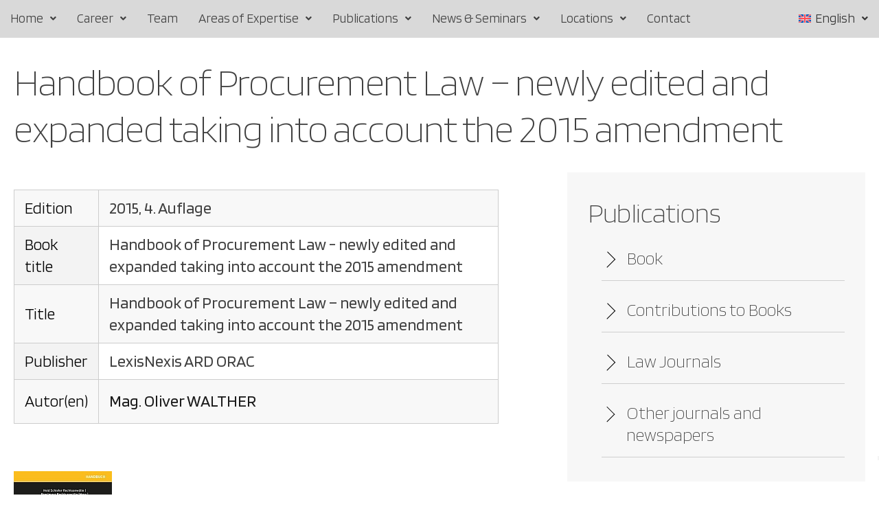

--- FILE ---
content_type: text/html; charset=UTF-8
request_url: https://www.hasch.eu/en/publications/books/handbook-of-procurement-law-newly-edited-and-expanded-taking-into-account-the-2015-amendment/
body_size: 21098
content:
<!DOCTYPE html>
<html lang="en-US">
<head>
	<meta charset="UTF-8" />
	<meta name="viewport" content="width=device-width, initial-scale=1" />
	<link rel="profile" href="http://gmpg.org/xfn/11" />
	<link rel="pingback" href="https://www.hasch.eu/xmlrpc.php" />
	<meta name='robots' content='index, follow, max-image-preview:large, max-snippet:-1, max-video-preview:-1' />
<link rel="alternate" hreflang="de" href="https://www.hasch.eu/publications/books/handbuch-vergaberecht-neu-bearbeitet-und-erweitert-unter-beruecksichtigung/" />
<link rel="alternate" hreflang="en" href="https://www.hasch.eu/en/publications/books/handbook-of-procurement-law-newly-edited-and-expanded-taking-into-account-the-2015-amendment/" />
<link rel="alternate" hreflang="x-default" href="https://www.hasch.eu/publications/books/handbuch-vergaberecht-neu-bearbeitet-und-erweitert-unter-beruecksichtigung/" />
<script id="cookieyes" type="text/javascript" src="https://cdn-cookieyes.com/client_data/ec802bd17ddb7a16a6874900/script.js"></script>
	<!-- This site is optimized with the Yoast SEO plugin v26.5 - https://yoast.com/wordpress/plugins/seo/ -->
	<title>Handbook of Procurement Law - newly edited and expanded taking into account the 2015 amendment - Hasch %</title>
	<link rel="canonical" href="https://www.hasch.eu/en/publications/books/handbook-of-procurement-law-newly-edited-and-expanded-taking-into-account-the-2015-amendment/" />
	<meta property="og:locale" content="en_US" />
	<meta property="og:type" content="article" />
	<meta property="og:title" content="Handbook of Procurement Law - newly edited and expanded taking into account the 2015 amendment - Hasch %" />
	<meta property="og:description" content="&nbsp; Short description Procurement law has established itself as one of the economically most important legal areas. The dynamic legal development presents clients and contractors with challenging tasks. It is important to determine the procurement standards to be applied in individual cases from the wealth of legal sources (EU procurement law, federal procurement law, nine..." />
	<meta property="og:url" content="https://www.hasch.eu/en/publications/books/handbook-of-procurement-law-newly-edited-and-expanded-taking-into-account-the-2015-amendment/" />
	<meta property="og:site_name" content="Hasch" />
	<meta property="article:modified_time" content="2023-12-05T12:35:04+00:00" />
	<meta property="og:image" content="https://www.hasch.eu/wp-content/uploads/2023/10/Handbuch_Vergaberecht.jpg" />
	<meta name="twitter:card" content="summary_large_image" />
	<meta name="twitter:label1" content="Est. reading time" />
	<meta name="twitter:data1" content="2 minutes" />
	<script type="application/ld+json" class="yoast-schema-graph">{"@context":"https://schema.org","@graph":[{"@type":"WebPage","@id":"https://www.hasch.eu/en/publications/books/handbook-of-procurement-law-newly-edited-and-expanded-taking-into-account-the-2015-amendment/","url":"https://www.hasch.eu/en/publications/books/handbook-of-procurement-law-newly-edited-and-expanded-taking-into-account-the-2015-amendment/","name":"Handbook of Procurement Law - newly edited and expanded taking into account the 2015 amendment - Hasch %","isPartOf":{"@id":"https://www.hasch.eu/en/#website"},"primaryImageOfPage":{"@id":"https://www.hasch.eu/en/publications/books/handbook-of-procurement-law-newly-edited-and-expanded-taking-into-account-the-2015-amendment/#primaryimage"},"image":{"@id":"https://www.hasch.eu/en/publications/books/handbook-of-procurement-law-newly-edited-and-expanded-taking-into-account-the-2015-amendment/#primaryimage"},"thumbnailUrl":"https://www.hasch.eu/wp-content/uploads/2023/10/Handbuch_Vergaberecht.jpg","datePublished":"2023-10-07T17:03:50+00:00","dateModified":"2023-12-05T12:35:04+00:00","breadcrumb":{"@id":"https://www.hasch.eu/en/publications/books/handbook-of-procurement-law-newly-edited-and-expanded-taking-into-account-the-2015-amendment/#breadcrumb"},"inLanguage":"en-US","potentialAction":[{"@type":"ReadAction","target":["https://www.hasch.eu/en/publications/books/handbook-of-procurement-law-newly-edited-and-expanded-taking-into-account-the-2015-amendment/"]}]},{"@type":"ImageObject","inLanguage":"en-US","@id":"https://www.hasch.eu/en/publications/books/handbook-of-procurement-law-newly-edited-and-expanded-taking-into-account-the-2015-amendment/#primaryimage","url":"https://www.hasch.eu/wp-content/uploads/2023/10/Handbuch_Vergaberecht.jpg","contentUrl":"https://www.hasch.eu/wp-content/uploads/2023/10/Handbuch_Vergaberecht.jpg"},{"@type":"BreadcrumbList","@id":"https://www.hasch.eu/en/publications/books/handbook-of-procurement-law-newly-edited-and-expanded-taking-into-account-the-2015-amendment/#breadcrumb","itemListElement":[{"@type":"ListItem","position":1,"name":"Startseite","item":"https://www.hasch.eu/en/"},{"@type":"ListItem","position":2,"name":"Handbook of Procurement Law &#8211; newly edited and expanded taking into account the 2015 amendment"}]},{"@type":"WebSite","@id":"https://www.hasch.eu/en/#website","url":"https://www.hasch.eu/en/","name":"HASCH UND PARTNER Rechtsanwälte für Wirtschaftsrecht in Linz und Wien","description":"","publisher":{"@id":"https://www.hasch.eu/en/#organization"},"potentialAction":[{"@type":"SearchAction","target":{"@type":"EntryPoint","urlTemplate":"https://www.hasch.eu/en/?s={search_term_string}"},"query-input":{"@type":"PropertyValueSpecification","valueRequired":true,"valueName":"search_term_string"}}],"inLanguage":"en-US"},{"@type":"Organization","@id":"https://www.hasch.eu/en/#organization","name":"HASCH UND PARTNER Rechtsanwälte GmbH","url":"https://www.hasch.eu/en/","logo":{"@type":"ImageObject","inLanguage":"en-US","@id":"https://www.hasch.eu/en/#/schema/logo/image/","url":"https://www.hasch.eu/wp-content/uploads/2023/12/cropped-Hasp-Logo-RGB-NEG.png","contentUrl":"https://www.hasch.eu/wp-content/uploads/2023/12/cropped-Hasp-Logo-RGB-NEG.png","width":512,"height":512,"caption":"HASCH UND PARTNER Rechtsanwälte GmbH"},"image":{"@id":"https://www.hasch.eu/en/#/schema/logo/image/"}}]}</script>
	<!-- / Yoast SEO plugin. -->


<link rel='dns-prefetch' href='//cdn.jsdelivr.net' />
<link rel='dns-prefetch' href='//fonts.googleapis.com' />
<link rel='preconnect' href='https://fonts.gstatic.com' crossorigin />
<link rel="alternate" type="application/rss+xml" title="Hasch &raquo; Feed" href="https://www.hasch.eu/en/feed/" />
<link rel="alternate" type="application/rss+xml" title="Hasch &raquo; Comments Feed" href="https://www.hasch.eu/en/comments/feed/" />
<link rel="alternate" title="oEmbed (JSON)" type="application/json+oembed" href="https://www.hasch.eu/en/wp-json/oembed/1.0/embed?url=https%3A%2F%2Fwww.hasch.eu%2Fen%2Fpublications%2Fbooks%2Fhandbook-of-procurement-law-newly-edited-and-expanded-taking-into-account-the-2015-amendment%2F" />
<link rel="alternate" title="oEmbed (XML)" type="text/xml+oembed" href="https://www.hasch.eu/en/wp-json/oembed/1.0/embed?url=https%3A%2F%2Fwww.hasch.eu%2Fen%2Fpublications%2Fbooks%2Fhandbook-of-procurement-law-newly-edited-and-expanded-taking-into-account-the-2015-amendment%2F&#038;format=xml" />
		<style>
			.lazyload,
			.lazyloading {
				max-width: 100%;
			}
		</style>
		<style id='wp-img-auto-sizes-contain-inline-css'>
img:is([sizes=auto i],[sizes^="auto," i]){contain-intrinsic-size:3000px 1500px}
/*# sourceURL=wp-img-auto-sizes-contain-inline-css */
</style>
<link rel='stylesheet' id='hfe-widgets-style-css' href='https://www.hasch.eu/wp-content/plugins/header-footer-elementor/inc/widgets-css/frontend.css?ver=2.7.0' media='all' />
<style id='wp-emoji-styles-inline-css'>

	img.wp-smiley, img.emoji {
		display: inline !important;
		border: none !important;
		box-shadow: none !important;
		height: 1em !important;
		width: 1em !important;
		margin: 0 0.07em !important;
		vertical-align: -0.1em !important;
		background: none !important;
		padding: 0 !important;
	}
/*# sourceURL=wp-emoji-styles-inline-css */
</style>
<link rel='stylesheet' id='wp-block-library-css' href='https://www.hasch.eu/wp-includes/css/dist/block-library/style.min.css?ver=6.9' media='all' />
<style id='global-styles-inline-css'>
:root{--wp--preset--aspect-ratio--square: 1;--wp--preset--aspect-ratio--4-3: 4/3;--wp--preset--aspect-ratio--3-4: 3/4;--wp--preset--aspect-ratio--3-2: 3/2;--wp--preset--aspect-ratio--2-3: 2/3;--wp--preset--aspect-ratio--16-9: 16/9;--wp--preset--aspect-ratio--9-16: 9/16;--wp--preset--color--black: #000000;--wp--preset--color--cyan-bluish-gray: #abb8c3;--wp--preset--color--white: #ffffff;--wp--preset--color--pale-pink: #f78da7;--wp--preset--color--vivid-red: #cf2e2e;--wp--preset--color--luminous-vivid-orange: #ff6900;--wp--preset--color--luminous-vivid-amber: #fcb900;--wp--preset--color--light-green-cyan: #7bdcb5;--wp--preset--color--vivid-green-cyan: #00d084;--wp--preset--color--pale-cyan-blue: #8ed1fc;--wp--preset--color--vivid-cyan-blue: #0693e3;--wp--preset--color--vivid-purple: #9b51e0;--wp--preset--gradient--vivid-cyan-blue-to-vivid-purple: linear-gradient(135deg,rgb(6,147,227) 0%,rgb(155,81,224) 100%);--wp--preset--gradient--light-green-cyan-to-vivid-green-cyan: linear-gradient(135deg,rgb(122,220,180) 0%,rgb(0,208,130) 100%);--wp--preset--gradient--luminous-vivid-amber-to-luminous-vivid-orange: linear-gradient(135deg,rgb(252,185,0) 0%,rgb(255,105,0) 100%);--wp--preset--gradient--luminous-vivid-orange-to-vivid-red: linear-gradient(135deg,rgb(255,105,0) 0%,rgb(207,46,46) 100%);--wp--preset--gradient--very-light-gray-to-cyan-bluish-gray: linear-gradient(135deg,rgb(238,238,238) 0%,rgb(169,184,195) 100%);--wp--preset--gradient--cool-to-warm-spectrum: linear-gradient(135deg,rgb(74,234,220) 0%,rgb(151,120,209) 20%,rgb(207,42,186) 40%,rgb(238,44,130) 60%,rgb(251,105,98) 80%,rgb(254,248,76) 100%);--wp--preset--gradient--blush-light-purple: linear-gradient(135deg,rgb(255,206,236) 0%,rgb(152,150,240) 100%);--wp--preset--gradient--blush-bordeaux: linear-gradient(135deg,rgb(254,205,165) 0%,rgb(254,45,45) 50%,rgb(107,0,62) 100%);--wp--preset--gradient--luminous-dusk: linear-gradient(135deg,rgb(255,203,112) 0%,rgb(199,81,192) 50%,rgb(65,88,208) 100%);--wp--preset--gradient--pale-ocean: linear-gradient(135deg,rgb(255,245,203) 0%,rgb(182,227,212) 50%,rgb(51,167,181) 100%);--wp--preset--gradient--electric-grass: linear-gradient(135deg,rgb(202,248,128) 0%,rgb(113,206,126) 100%);--wp--preset--gradient--midnight: linear-gradient(135deg,rgb(2,3,129) 0%,rgb(40,116,252) 100%);--wp--preset--font-size--small: 13px;--wp--preset--font-size--medium: 20px;--wp--preset--font-size--large: 36px;--wp--preset--font-size--x-large: 42px;--wp--preset--spacing--20: 0.44rem;--wp--preset--spacing--30: 0.67rem;--wp--preset--spacing--40: 1rem;--wp--preset--spacing--50: 1.5rem;--wp--preset--spacing--60: 2.25rem;--wp--preset--spacing--70: 3.38rem;--wp--preset--spacing--80: 5.06rem;--wp--preset--shadow--natural: 6px 6px 9px rgba(0, 0, 0, 0.2);--wp--preset--shadow--deep: 12px 12px 50px rgba(0, 0, 0, 0.4);--wp--preset--shadow--sharp: 6px 6px 0px rgba(0, 0, 0, 0.2);--wp--preset--shadow--outlined: 6px 6px 0px -3px rgb(255, 255, 255), 6px 6px rgb(0, 0, 0);--wp--preset--shadow--crisp: 6px 6px 0px rgb(0, 0, 0);}:where(.is-layout-flex){gap: 0.5em;}:where(.is-layout-grid){gap: 0.5em;}body .is-layout-flex{display: flex;}.is-layout-flex{flex-wrap: wrap;align-items: center;}.is-layout-flex > :is(*, div){margin: 0;}body .is-layout-grid{display: grid;}.is-layout-grid > :is(*, div){margin: 0;}:where(.wp-block-columns.is-layout-flex){gap: 2em;}:where(.wp-block-columns.is-layout-grid){gap: 2em;}:where(.wp-block-post-template.is-layout-flex){gap: 1.25em;}:where(.wp-block-post-template.is-layout-grid){gap: 1.25em;}.has-black-color{color: var(--wp--preset--color--black) !important;}.has-cyan-bluish-gray-color{color: var(--wp--preset--color--cyan-bluish-gray) !important;}.has-white-color{color: var(--wp--preset--color--white) !important;}.has-pale-pink-color{color: var(--wp--preset--color--pale-pink) !important;}.has-vivid-red-color{color: var(--wp--preset--color--vivid-red) !important;}.has-luminous-vivid-orange-color{color: var(--wp--preset--color--luminous-vivid-orange) !important;}.has-luminous-vivid-amber-color{color: var(--wp--preset--color--luminous-vivid-amber) !important;}.has-light-green-cyan-color{color: var(--wp--preset--color--light-green-cyan) !important;}.has-vivid-green-cyan-color{color: var(--wp--preset--color--vivid-green-cyan) !important;}.has-pale-cyan-blue-color{color: var(--wp--preset--color--pale-cyan-blue) !important;}.has-vivid-cyan-blue-color{color: var(--wp--preset--color--vivid-cyan-blue) !important;}.has-vivid-purple-color{color: var(--wp--preset--color--vivid-purple) !important;}.has-black-background-color{background-color: var(--wp--preset--color--black) !important;}.has-cyan-bluish-gray-background-color{background-color: var(--wp--preset--color--cyan-bluish-gray) !important;}.has-white-background-color{background-color: var(--wp--preset--color--white) !important;}.has-pale-pink-background-color{background-color: var(--wp--preset--color--pale-pink) !important;}.has-vivid-red-background-color{background-color: var(--wp--preset--color--vivid-red) !important;}.has-luminous-vivid-orange-background-color{background-color: var(--wp--preset--color--luminous-vivid-orange) !important;}.has-luminous-vivid-amber-background-color{background-color: var(--wp--preset--color--luminous-vivid-amber) !important;}.has-light-green-cyan-background-color{background-color: var(--wp--preset--color--light-green-cyan) !important;}.has-vivid-green-cyan-background-color{background-color: var(--wp--preset--color--vivid-green-cyan) !important;}.has-pale-cyan-blue-background-color{background-color: var(--wp--preset--color--pale-cyan-blue) !important;}.has-vivid-cyan-blue-background-color{background-color: var(--wp--preset--color--vivid-cyan-blue) !important;}.has-vivid-purple-background-color{background-color: var(--wp--preset--color--vivid-purple) !important;}.has-black-border-color{border-color: var(--wp--preset--color--black) !important;}.has-cyan-bluish-gray-border-color{border-color: var(--wp--preset--color--cyan-bluish-gray) !important;}.has-white-border-color{border-color: var(--wp--preset--color--white) !important;}.has-pale-pink-border-color{border-color: var(--wp--preset--color--pale-pink) !important;}.has-vivid-red-border-color{border-color: var(--wp--preset--color--vivid-red) !important;}.has-luminous-vivid-orange-border-color{border-color: var(--wp--preset--color--luminous-vivid-orange) !important;}.has-luminous-vivid-amber-border-color{border-color: var(--wp--preset--color--luminous-vivid-amber) !important;}.has-light-green-cyan-border-color{border-color: var(--wp--preset--color--light-green-cyan) !important;}.has-vivid-green-cyan-border-color{border-color: var(--wp--preset--color--vivid-green-cyan) !important;}.has-pale-cyan-blue-border-color{border-color: var(--wp--preset--color--pale-cyan-blue) !important;}.has-vivid-cyan-blue-border-color{border-color: var(--wp--preset--color--vivid-cyan-blue) !important;}.has-vivid-purple-border-color{border-color: var(--wp--preset--color--vivid-purple) !important;}.has-vivid-cyan-blue-to-vivid-purple-gradient-background{background: var(--wp--preset--gradient--vivid-cyan-blue-to-vivid-purple) !important;}.has-light-green-cyan-to-vivid-green-cyan-gradient-background{background: var(--wp--preset--gradient--light-green-cyan-to-vivid-green-cyan) !important;}.has-luminous-vivid-amber-to-luminous-vivid-orange-gradient-background{background: var(--wp--preset--gradient--luminous-vivid-amber-to-luminous-vivid-orange) !important;}.has-luminous-vivid-orange-to-vivid-red-gradient-background{background: var(--wp--preset--gradient--luminous-vivid-orange-to-vivid-red) !important;}.has-very-light-gray-to-cyan-bluish-gray-gradient-background{background: var(--wp--preset--gradient--very-light-gray-to-cyan-bluish-gray) !important;}.has-cool-to-warm-spectrum-gradient-background{background: var(--wp--preset--gradient--cool-to-warm-spectrum) !important;}.has-blush-light-purple-gradient-background{background: var(--wp--preset--gradient--blush-light-purple) !important;}.has-blush-bordeaux-gradient-background{background: var(--wp--preset--gradient--blush-bordeaux) !important;}.has-luminous-dusk-gradient-background{background: var(--wp--preset--gradient--luminous-dusk) !important;}.has-pale-ocean-gradient-background{background: var(--wp--preset--gradient--pale-ocean) !important;}.has-electric-grass-gradient-background{background: var(--wp--preset--gradient--electric-grass) !important;}.has-midnight-gradient-background{background: var(--wp--preset--gradient--midnight) !important;}.has-small-font-size{font-size: var(--wp--preset--font-size--small) !important;}.has-medium-font-size{font-size: var(--wp--preset--font-size--medium) !important;}.has-large-font-size{font-size: var(--wp--preset--font-size--large) !important;}.has-x-large-font-size{font-size: var(--wp--preset--font-size--x-large) !important;}
/*# sourceURL=global-styles-inline-css */
</style>

<style id='classic-theme-styles-inline-css'>
/*! This file is auto-generated */
.wp-block-button__link{color:#fff;background-color:#32373c;border-radius:9999px;box-shadow:none;text-decoration:none;padding:calc(.667em + 2px) calc(1.333em + 2px);font-size:1.125em}.wp-block-file__button{background:#32373c;color:#fff;text-decoration:none}
/*# sourceURL=/wp-includes/css/classic-themes.min.css */
</style>
<link rel='stylesheet' id='contact-form-7-css' href='https://www.hasch.eu/wp-content/plugins/contact-form-7/includes/css/styles.css?ver=6.1.4' media='all' />
<link rel='stylesheet' id='wpml-legacy-dropdown-0-css' href='https://www.hasch.eu/wp-content/plugins/sitepress-multilingual-cms/templates/language-switchers/legacy-dropdown/style.min.css?ver=1' media='all' />
<link rel='stylesheet' id='wpml-menu-item-0-css' href='https://www.hasch.eu/wp-content/plugins/sitepress-multilingual-cms/templates/language-switchers/menu-item/style.min.css?ver=1' media='all' />
<link rel='stylesheet' id='hfe-style-css' href='https://www.hasch.eu/wp-content/plugins/header-footer-elementor/assets/css/header-footer-elementor.css?ver=2.7.0' media='all' />
<link rel='stylesheet' id='elementor-icons-css' href='https://www.hasch.eu/wp-content/plugins/elementor/assets/lib/eicons/css/elementor-icons.min.css?ver=5.23.0' media='all' />
<link rel='stylesheet' id='elementor-frontend-css' href='https://www.hasch.eu/wp-content/plugins/elementor/assets/css/frontend-lite.min.css?ver=3.17.3' media='all' />
<link rel='stylesheet' id='swiper-css' href='https://www.hasch.eu/wp-content/plugins/elementor/assets/lib/swiper/v8/css/swiper.min.css?ver=8.4.5' media='all' />
<link rel='stylesheet' id='elementor-post-8-css' href='https://www.hasch.eu/wp-content/uploads/elementor/css/post-8.css?ver=1699939381' media='all' />
<link rel='stylesheet' id='elementor-pro-css' href='https://www.hasch.eu/wp-content/plugins/elementor-pro/assets/css/frontend-lite.min.css?ver=3.17.1' media='all' />
<link rel='stylesheet' id='elementor-post-1189-css' href='https://www.hasch.eu/wp-content/uploads/elementor/css/post-1189.css?ver=1709544852' media='all' />
<link rel='stylesheet' id='elementor-post-1206-css' href='https://www.hasch.eu/wp-content/uploads/elementor/css/post-1206.css?ver=1725535128' media='all' />
<link rel='stylesheet' id='elementor-lazyload-css' href='https://www.hasch.eu/wp-content/plugins/elementor/assets/css/modules/lazyload/frontend.min.css?ver=3.17.3' media='all' />
<link rel='stylesheet' id='hfe-elementor-icons-css' href='https://www.hasch.eu/wp-content/plugins/elementor/assets/lib/eicons/css/elementor-icons.min.css?ver=5.34.0' media='all' />
<link rel='stylesheet' id='hfe-icons-list-css' href='https://www.hasch.eu/wp-content/plugins/elementor/assets/css/widget-icon-list.min.css?ver=3.24.3' media='all' />
<link rel='stylesheet' id='hfe-social-icons-css' href='https://www.hasch.eu/wp-content/plugins/elementor/assets/css/widget-social-icons.min.css?ver=3.24.0' media='all' />
<link rel='stylesheet' id='hfe-social-share-icons-brands-css' href='https://www.hasch.eu/wp-content/plugins/elementor/assets/lib/font-awesome/css/brands.css?ver=5.15.3' media='all' />
<link rel='stylesheet' id='hfe-social-share-icons-fontawesome-css' href='https://www.hasch.eu/wp-content/plugins/elementor/assets/lib/font-awesome/css/fontawesome.css?ver=5.15.3' media='all' />
<link rel='stylesheet' id='hfe-nav-menu-icons-css' href='https://www.hasch.eu/wp-content/plugins/elementor/assets/lib/font-awesome/css/solid.css?ver=5.15.3' media='all' />
<link rel='stylesheet' id='hfe-widget-blockquote-css' href='https://www.hasch.eu/wp-content/plugins/elementor-pro/assets/css/widget-blockquote.min.css?ver=3.25.0' media='all' />
<link rel='stylesheet' id='hfe-mega-menu-css' href='https://www.hasch.eu/wp-content/plugins/elementor-pro/assets/css/widget-mega-menu.min.css?ver=3.26.2' media='all' />
<link rel='stylesheet' id='hfe-nav-menu-widget-css' href='https://www.hasch.eu/wp-content/plugins/elementor-pro/assets/css/widget-nav-menu.min.css?ver=3.26.0' media='all' />
<link rel='stylesheet' id='google-fonts-1-css' href='https://fonts.googleapis.com/css?family=Blinker%3A100%2C100italic%2C200%2C200italic%2C300%2C300italic%2C400%2C400italic%2C500%2C500italic%2C600%2C600italic%2C700%2C700italic%2C800%2C800italic%2C900%2C900italic&#038;display=swap&#038;ver=6.9' media='all' />
<link rel='stylesheet' id='elementor-icons-shared-0-css' href='https://www.hasch.eu/wp-content/plugins/elementor/assets/lib/font-awesome/css/fontawesome.min.css?ver=5.15.3' media='all' />
<link rel='stylesheet' id='elementor-icons-fa-solid-css' href='https://www.hasch.eu/wp-content/plugins/elementor/assets/lib/font-awesome/css/solid.min.css?ver=5.15.3' media='all' />
<link rel='stylesheet' id='elementor-icons-fa-regular-css' href='https://www.hasch.eu/wp-content/plugins/elementor/assets/lib/font-awesome/css/regular.min.css?ver=5.15.3' media='all' />
<link rel='stylesheet' id='normalize-css' href='https://www.hasch.eu/wp-content/themes/haste/assets/plugins/normalize/normalize.css?ver=6.9' media='all' />
<link rel='stylesheet' id='houndbox-css' href='https://www.hasch.eu/wp-content/themes/haste/assets/plugins/shufflehound-houndbox/houndbox.css?ver=6.9' media='all' />
<link rel='stylesheet' id='select2-css' href='https://www.hasch.eu/wp-content/themes/haste/assets/plugins/select2/select2.min.css?ver=6.9' media='all' />
<link rel='stylesheet' id='line-icons-css' href='https://www.hasch.eu/wp-content/themes/haste/assets/plugins/line-icons/lineicons.min.css?ver=2.0' media='all' />
<link rel='stylesheet' id='fontawesome-css' href='https://www.hasch.eu/wp-content/themes/haste/assets/plugins/font-awesome/fontawesome.min.css?ver=5.15.4' media='all' />
<link rel='stylesheet' id='shufflehound-icons-css' href='https://www.hasch.eu/wp-content/themes/haste/assets/plugins/shufflehound-icons/shufflehound-icons.css?ver=1.0' media='all' />
<link rel='stylesheet' id='haste-style-css' href='https://www.hasch.eu/wp-content/themes/haste/style.css?ver=1.2' media='all' />
<link rel='stylesheet' id='haste-elements-style-css' href='https://www.hasch.eu/wp-content/themes/haste/assets/css/elements.css?ver=1.2' media='all' />
<style id='haste-elements-style-inline-css'>
:root,body.dark-mode .dark-mode-disabled {--haste-color-text: #191919; --haste-color-heading: #191919; --haste-color-paragraph: #191919; --haste-color-link: #3555FA; --haste-color-link-hover: #3555FA; --haste-color-meta: #191919; --haste-color-accent: #3555FA; --haste-color-accent-hover: #487BFF; --haste-color-border: #ededed; --haste-color-border-light: #f4f4f4; --haste-color-bg: #ffffff; --haste-color-bg-dm-light: #ffffff; --haste-color-bg-light: rgb(140 140 140 / 7%); --haste-color-bg-inverse: #1a191d; --haste-font-body: "Inter", sans-serif;; --haste-font-heading: "Inter", sans-serif;; --haste-font-paragraph: "Inter", sans-serif;; --haste-weight-body: 400; --haste-weight-heading: 700; --haste-weight-paragraph: 400; --haste-size-body: 16px; --haste-size-paragraph: 16px; --haste-line-height-body: 1.8; --haste-line-height-heading: 1.1em; --haste-letter-spacing-heading: -0.02em; --haste-blog-column-gap: 40px; --haste-blog-column-gap-bottom: 50px; --haste-radius-backtotop: 100px; --haste-color-backtotop: #ffffff; --haste-color-backtotop-hover: #ffffff; --haste-color-backtotop-bg: #252525; --haste-color-backtotop-bg-hover: #3555FA; --haste-sidebar-width: 300px; --haste-sidebar-gap: 60px; --haste-sidebar-widget-gap: 30px; --haste-site-width: 1300px; --haste-site-gutter: 40px; --haste-site-mobile-gutter: 20px; --haste-pagination-align: center; --haste-user-radius: 100px; }body.dark-mode {--haste-color-text: rgba(255, 255, 255, 0.75);--haste-color-paragraph: rgba(255, 255, 255, 0.65);--haste-color-heading: #ffffff;--haste-color-border: #2f2f2f;--haste-color-border-light: #292929;--haste-color-bg: #151515;--haste-color-bg-dm-light: #222222;--haste-color-bg-light: rgb(140 140 140 / 7%);--haste-color-meta: #f2f2f2;--haste-color-bg-inverse: #ffffff;}.container {margin: 0 auto;padding-left: 0px;padding-right: 0px; width: 100%;}.haste-content-populated { padding-left: calc( var(--haste-site-gutter) / 2 ); padding-right: calc( var(--haste-site-gutter) / 2 );}body.paged .sh-section-disable-when-pagination-on {display: none;}.sh-post-featured-image {background-image: url( );background-size: cover;}a,i,button,input,textarea,select { transition: all 0.25s ease-out;}body {}
/*# sourceURL=haste-elements-style-inline-css */
</style>
<link rel='stylesheet' id='mp-css' href='https://www.hasch.eu/wp-content/themes/haste-child/style.css?ver=6.9' media='all' />
<link rel='stylesheet' id='chld_thm_cfg_child-css' href='https://www.hasch.eu/wp-content/themes/haste-child/css/mp.css?ver=6.9' media='all' />
<link rel='stylesheet' id='haste-cf7-css' href='https://www.hasch.eu/wp-content/themes/haste/assets/css/cf7.css?ver=6.9' media='all' />
<link rel="preload" as="style" href="https://fonts.googleapis.com/css?family=Inter:400,700,600,500%7CArial:400&#038;display=swap&#038;ver=1730389249" /><link rel="stylesheet" href="https://fonts.googleapis.com/css?family=Inter:400,700,600,500%7CArial:400&#038;display=swap&#038;ver=1730389249" media="print" onload="this.media='all'"><noscript><link rel="stylesheet" href="https://fonts.googleapis.com/css?family=Inter:400,700,600,500%7CArial:400&#038;display=swap&#038;ver=1730389249" /></noscript><link rel="preconnect" href="https://fonts.gstatic.com/" crossorigin><script id="wpml-cookie-js-extra">
var wpml_cookies = {"wp-wpml_current_language":{"value":"en","expires":1,"path":"/"}};
var wpml_cookies = {"wp-wpml_current_language":{"value":"en","expires":1,"path":"/"}};
//# sourceURL=wpml-cookie-js-extra
</script>
<script src="https://www.hasch.eu/wp-content/plugins/sitepress-multilingual-cms/res/js/cookies/language-cookie.js?ver=4.6.7" id="wpml-cookie-js"></script>
<script src="https://www.hasch.eu/wp-includes/js/jquery/jquery.min.js?ver=3.7.1" id="jquery-core-js"></script>
<script src="https://www.hasch.eu/wp-includes/js/jquery/jquery-migrate.min.js?ver=3.4.1" id="jquery-migrate-js"></script>
<script id="jquery-js-after">
!function($){"use strict";$(document).ready(function(){$(this).scrollTop()>100&&$(".hfe-scroll-to-top-wrap").removeClass("hfe-scroll-to-top-hide"),$(window).scroll(function(){$(this).scrollTop()<100?$(".hfe-scroll-to-top-wrap").fadeOut(300):$(".hfe-scroll-to-top-wrap").fadeIn(300)}),$(".hfe-scroll-to-top-wrap").on("click",function(){$("html, body").animate({scrollTop:0},300);return!1})})}(jQuery);
!function($){'use strict';$(document).ready(function(){var bar=$('.hfe-reading-progress-bar');if(!bar.length)return;$(window).on('scroll',function(){var s=$(window).scrollTop(),d=$(document).height()-$(window).height(),p=d? s/d*100:0;bar.css('width',p+'%')});});}(jQuery);
//# sourceURL=jquery-js-after
</script>
<script src="https://www.hasch.eu/wp-content/plugins/sitepress-multilingual-cms/templates/language-switchers/legacy-dropdown/script.min.js?ver=1" id="wpml-legacy-dropdown-0-js"></script>
<script id="wpml-browser-redirect-js-extra">
var wpml_browser_redirect_params = {"pageLanguage":"en","languageUrls":{"de_de":"https://www.hasch.eu/publications/books/handbuch-vergaberecht-neu-bearbeitet-und-erweitert-unter-beruecksichtigung/","de":"https://www.hasch.eu/publications/books/handbuch-vergaberecht-neu-bearbeitet-und-erweitert-unter-beruecksichtigung/","en_us":"https://www.hasch.eu/en/publications/books/handbook-of-procurement-law-newly-edited-and-expanded-taking-into-account-the-2015-amendment/","en":"https://www.hasch.eu/en/publications/books/handbook-of-procurement-law-newly-edited-and-expanded-taking-into-account-the-2015-amendment/","us":"https://www.hasch.eu/en/publications/books/handbook-of-procurement-law-newly-edited-and-expanded-taking-into-account-the-2015-amendment/"},"cookie":{"name":"_icl_visitor_lang_js","domain":"www.hasch.eu","path":"/","expiration":24}};
//# sourceURL=wpml-browser-redirect-js-extra
</script>
<script src="https://www.hasch.eu/wp-content/plugins/sitepress-multilingual-cms/dist/js/browser-redirect/app.js?ver=4.6.7" id="wpml-browser-redirect-js"></script>
<script src="https://cdn.jsdelivr.net/npm/gasparesganga-jquery-loading-overlay@2.1.7/dist/loadingoverlay.min.js?ver=6.9" id="loadingoverlay-js"></script>
<script src="https://www.hasch.eu/wp-includes/js/imagesloaded.min.js?ver=5.0.0" id="imagesloaded-js"></script>
<script id="haste-scripts-js-extra">
var haste = {"ajax_url":"https://www.hasch.eu/wp-admin/admin-ajax.php"};
//# sourceURL=haste-scripts-js-extra
</script>
<script src="https://www.hasch.eu/wp-content/themes/haste/assets/js/scripts.js?ver=1.2" id="haste-scripts-js"></script>
<script id="haste-scripts-js-after">
jQuery(document).ready( function($){
	
});
//# sourceURL=haste-scripts-js-after
</script>
<link rel="https://api.w.org/" href="https://www.hasch.eu/en/wp-json/" /><link rel="alternate" title="JSON" type="application/json" href="https://www.hasch.eu/en/wp-json/wp/v2/book/6212" /><link rel="EditURI" type="application/rsd+xml" title="RSD" href="https://www.hasch.eu/xmlrpc.php?rsd" />
<meta name="generator" content="WordPress 6.9" />
<link rel='shortlink' href='https://www.hasch.eu/en/?p=6212' />
<meta name="generator" content="Redux 4.5.9" /><meta name="generator" content="WPML ver:4.6.7 stt:1,3;" />
<meta name="google-site-verification" content="NfLKa9ebuTRU0jS3-D7-O8S3sYoCYbDzq2XG-oI1m8c" />
	<!-- Google Tag Manager -->
	<script>(function(w,d,s,l,i){w[l]=w[l]||[];w[l].push({'gtm.start':
	new Date().getTime(),event:'gtm.js'});var f=d.getElementsByTagName(s)[0],
	j=d.createElement(s),dl=l!='dataLayer'?'&l='+l:'';j.async=true;j.src=
	'https://www.googletagmanager.com/gtm.js?id='+i+dl;f.parentNode.insertBefore(j,f);
	})(window,document,'script','dataLayer','GTM-KVFH3HGP');</script>
	<!-- End Google Tag Manager -->		<script>
			document.documentElement.className = document.documentElement.className.replace('no-js', 'js');
		</script>
				<style>
			.no-js img.lazyload {
				display: none;
			}

			figure.wp-block-image img.lazyloading {
				min-width: 150px;
			}

			.lazyload,
			.lazyloading {
				--smush-placeholder-width: 100px;
				--smush-placeholder-aspect-ratio: 1/1;
				width: var(--smush-image-width, var(--smush-placeholder-width)) !important;
				aspect-ratio: var(--smush-image-aspect-ratio, var(--smush-placeholder-aspect-ratio)) !important;
			}

						.lazyload {
				opacity: 0;
			}

			.lazyloading {
				border: 0 !important;
				opacity: 1;
				background: rgba(255, 255, 255, 0) url('https://www.hasch.eu/wp-content/plugins/wp-smushit/app/assets/images/smush-lazyloader-3.gif') no-repeat center !important;
				background-size: 16px auto !important;
				min-width: 16px;
			}

					</style>
		<meta name="generator" content="Elementor 3.17.3; features: e_dom_optimization, e_optimized_assets_loading, e_optimized_css_loading, additional_custom_breakpoints; settings: css_print_method-external, google_font-enabled, font_display-swap">
<meta name="generator" content="Powered by Slider Revolution 6.6.12 - responsive, Mobile-Friendly Slider Plugin for WordPress with comfortable drag and drop interface." />
<link rel="icon" href="https://www.hasch.eu/wp-content/uploads/2023/12/cropped-Hasp-Logo-RGB-NEG-32x32.png" sizes="32x32" />
<link rel="icon" href="https://www.hasch.eu/wp-content/uploads/2023/12/cropped-Hasp-Logo-RGB-NEG-192x192.png" sizes="192x192" />
<link rel="apple-touch-icon" href="https://www.hasch.eu/wp-content/uploads/2023/12/cropped-Hasp-Logo-RGB-NEG-180x180.png" />
<meta name="msapplication-TileImage" content="https://www.hasch.eu/wp-content/uploads/2023/12/cropped-Hasp-Logo-RGB-NEG-270x270.png" />
<script>function setREVStartSize(e){
			//window.requestAnimationFrame(function() {
				window.RSIW = window.RSIW===undefined ? window.innerWidth : window.RSIW;
				window.RSIH = window.RSIH===undefined ? window.innerHeight : window.RSIH;
				try {
					var pw = document.getElementById(e.c).parentNode.offsetWidth,
						newh;
					pw = pw===0 || isNaN(pw) || (e.l=="fullwidth" || e.layout=="fullwidth") ? window.RSIW : pw;
					e.tabw = e.tabw===undefined ? 0 : parseInt(e.tabw);
					e.thumbw = e.thumbw===undefined ? 0 : parseInt(e.thumbw);
					e.tabh = e.tabh===undefined ? 0 : parseInt(e.tabh);
					e.thumbh = e.thumbh===undefined ? 0 : parseInt(e.thumbh);
					e.tabhide = e.tabhide===undefined ? 0 : parseInt(e.tabhide);
					e.thumbhide = e.thumbhide===undefined ? 0 : parseInt(e.thumbhide);
					e.mh = e.mh===undefined || e.mh=="" || e.mh==="auto" ? 0 : parseInt(e.mh,0);
					if(e.layout==="fullscreen" || e.l==="fullscreen")
						newh = Math.max(e.mh,window.RSIH);
					else{
						e.gw = Array.isArray(e.gw) ? e.gw : [e.gw];
						for (var i in e.rl) if (e.gw[i]===undefined || e.gw[i]===0) e.gw[i] = e.gw[i-1];
						e.gh = e.el===undefined || e.el==="" || (Array.isArray(e.el) && e.el.length==0)? e.gh : e.el;
						e.gh = Array.isArray(e.gh) ? e.gh : [e.gh];
						for (var i in e.rl) if (e.gh[i]===undefined || e.gh[i]===0) e.gh[i] = e.gh[i-1];
											
						var nl = new Array(e.rl.length),
							ix = 0,
							sl;
						e.tabw = e.tabhide>=pw ? 0 : e.tabw;
						e.thumbw = e.thumbhide>=pw ? 0 : e.thumbw;
						e.tabh = e.tabhide>=pw ? 0 : e.tabh;
						e.thumbh = e.thumbhide>=pw ? 0 : e.thumbh;
						for (var i in e.rl) nl[i] = e.rl[i]<window.RSIW ? 0 : e.rl[i];
						sl = nl[0];
						for (var i in nl) if (sl>nl[i] && nl[i]>0) { sl = nl[i]; ix=i;}
						var m = pw>(e.gw[ix]+e.tabw+e.thumbw) ? 1 : (pw-(e.tabw+e.thumbw)) / (e.gw[ix]);
						newh =  (e.gh[ix] * m) + (e.tabh + e.thumbh);
					}
					var el = document.getElementById(e.c);
					if (el!==null && el) el.style.height = newh+"px";
					el = document.getElementById(e.c+"_wrapper");
					if (el!==null && el) {
						el.style.height = newh+"px";
						el.style.display = "block";
					}
				} catch(e){
					console.log("Failure at Presize of Slider:" + e)
				}
			//});
		  };</script>
		<style id="wp-custom-css">
			.left-to-right-img {
    display: flex;
    flex-wrap: wrap;
    box-sizing: border-box;
    padding-bottom: 60px;
    align-items: center;
}

.img-wrapper {
    flex: 0 0 50%;
}

.text-wrapper {
    flex: 0 0 50%;
    padding:0 0 0 30px;
}

.text-wrapper ul li a {
    font-size: 28px;
    margin: 0;
    font-weight: 300;
    text-decoration: none;
    list-style: none;
    font-family: "Blinker", Sans-serif;
}

.text-wrapper ul {
    list-style: none;
    padding: 0;
}

.text-wrapper ul li a::before {
    content: "";
    border: solid black !important;
    border-top-width: medium;
    border-right-width: medium;
    border-bottom-width: medium;
    border-left-width: medium;
    border-top-width: medium;
    border-right-width: medium;
    border-bottom-width: medium;
    border-left-width: medium;
    border-width: 0 1px 1px 0 !important;
    display: inline-block;
    padding: 0;
    font-weight: 100;
    transform: rotate(-45deg);
    width: 15px;
    height: 15px;
    margin-right: 20px;
}

.text-wrapper h2 {
    margin-top: 0;
    font-size: 36px;
    line-height: 1.2;
    margin-bottom: 9px;
}

.text-wrapper ul li {
    padding: 10px 0;
}

.text-wrapper p {
    margin-bottom: 25px;
    font-size: 22px;
    line-height: 1.5;
}
.left-to-right-img:nth-child(even) .img-wrapper {
    order: 2;
}

.left-to-right-img:nth-child(even) .text-wrapper {
    order: 1;
    padding-left: 0;
}
.left-to-right-img:nth-child(even) .text-wrapper {
    padding-left: 0;
}
body a.btn_read_more, body .read-more-button{
    font-weight: 300;
    color: #cb283a;
}

a.btn_read_more:after, .read-more-button:after {
    content: "";
    border: solid #cb283a !important;
    border-top-width: medium;
    border-right-width: medium;
    border-bottom-width: medium;
    border-left-width: medium;
    border-top-width: medium;
    border-right-width: medium;
    border-bottom-width: medium;
    border-left-width: medium;
    border-width: 0 1px 1px 0 !important;
    display: inline-block;
    padding: 0;
    font-weight: 100;
    transform: rotate(-45deg);
    width: 15px;
    height: 15px;
    margin-left: 20px;
}
.new-right_menu h2 {
    font-size: 36px;
    margin-top: 0;
    line-height: 1;
    margin-bottom: 20px;
    font-weight: 300;
}

.new-right_menu {
    background-color: #f7f7f7;
    padding: 30px 30px;
	margin-left:25px;
}

.new-right_menu ul {
    padding: 0;
    margin: 0;
    list-style: none;
}

.new-right_menu ul li a {
    font-size: 32px;
    font-weight: 200;
    font-family: "Blinker", Sans-serif;
    cursor: pointer;
    background: transparent;
    color: #404040;
    border: 0;
    padding: 16px 0;
    display: flex;
    border-bottom: 1px solid #cfcfcf;
    position: relative;
}

.new-right_menu ul li a::before {
content: "";
    border: solid black !important;
    border-top-width: medium;
    border-right-width: medium;
    border-bottom-width: medium;
    border-left-width: medium;
    border-top-width: medium;
    border-right-width: medium;
    border-bottom-width: medium;
    border-left-width: medium;
    border-width: 0 1px 1px 0 !important;
    display: inline-block;
    padding: 0;
    font-weight: 100;
    transform: rotate(-45deg);
    width: 16px;
    height: 15px;
    margin-right: 20px;
    margin-top: 10px;
}
.filters {
display: flex;
    flex-wrap: wrap;
    align-items: flex-end;
    border-bottom: 1px solid #e1e1e1;
    margin-bottom: 45px;
    background-color: #f1f1f1;
    gap: 15px;
    padding: 15px 30px;
}

.filters h3 {
margin-top: 0;
    font-weight: 300;
    color: #000;
    font-size: 28px;
    margin-bottom: 14px;
}
.filters div {
    flex: 0 0 300px;
}

.filters div select {
   width: 100%;
    font-size: 20px;
}
.filters div input#btn_search {
    font-size: 20px;
}

.filters div input#btn_clear {
    background: transparent;
    font-size: 20px;
    border: 0;
	cursor: pointer;
}
div#team_html {
    display: flex;
    flex-wrap: wrap;
    gap: 20px;
}

.teams-thumbnail {
    width: 100%;
    height: 440px;
}

.teams-thumbnail img {
    width: 100%;
    height: 100%;
    object-fit: cover;
    object-position: top;
}
.latest-teams-content h2 {
    font-size: 46px;
    line-height: 1.1;
    margin-bottom: 20px;
}
.location-right-wrapper span {
    font-weight: 600;
    margin-right: 15px;
}

.otgs-development-site-front-end{
	display: block;
}		</style>
		<link rel='stylesheet' id='e-animations-css' href='https://www.hasch.eu/wp-content/plugins/elementor/assets/lib/animations/animations.min.css?ver=3.17.3' media='all' />
<link rel='stylesheet' id='rs-plugin-settings-css' href='https://www.hasch.eu/wp-content/plugins/revslider/public/assets/css/rs6.css?ver=6.6.12' media='all' />
<style id='rs-plugin-settings-inline-css'>
#rs-demo-id {}
/*# sourceURL=rs-plugin-settings-inline-css */
</style>
</head>

<body class="wp-singular book-template-default single single-book postid-6212 wp-theme-haste wp-child-theme-haste-child ehf-header ehf-footer ehf-template-haste ehf-stylesheet-haste-child e-lazyload elementor-default elementor-kit-8 sh-backtotop-active sh-titlebar-active">
<!-- Google Tag Manager (noscript) -->
<noscript><iframe src=https://www.googletagmanager.com/ns.html?id=GTM-KVFH3HGP
height="0" width="0" style="display:none;visibility:hidden"></iframe></noscript>
<!-- End Google Tag Manager (noscript) -->
<script>
    </script><div id="page" class="hfeed site">

		<header id="masthead" itemscope="itemscope" itemtype="https://schema.org/WPHeader">
			<p class="main-title bhf-hidden" itemprop="headline"><a href="https://www.hasch.eu/en/" title="Hasch" rel="home">Hasch</a></p>
					<div data-elementor-type="wp-post" data-elementor-id="1189" class="elementor elementor-1189 elementor-94" data-elementor-post-type="elementor-hf">
									<section class="elementor-section elementor-top-section elementor-element elementor-element-fb35520 elementor-section-boxed elementor-section-height-default elementor-section-height-default" data-id="fb35520" data-element_type="section">
						<div class="elementor-container elementor-column-gap-wide">
					<div class="elementor-column elementor-col-100 elementor-top-column elementor-element elementor-element-a2992be" data-id="a2992be" data-element_type="column">
			<div class="elementor-widget-wrap elementor-element-populated">
								<section class="elementor-section elementor-inner-section elementor-element elementor-element-22580fa header_meenu elementor-section-boxed elementor-section-height-default elementor-section-height-default" data-id="22580fa" data-element_type="section">
						<div class="elementor-container elementor-column-gap-wide">
					<div class="elementor-column elementor-col-50 elementor-inner-column elementor-element elementor-element-126ad3a" data-id="126ad3a" data-element_type="column">
			<div class="elementor-widget-wrap elementor-element-populated">
								<div class="elementor-element elementor-element-49b5364 elementor-hidden-desktop elementor-hidden-tablet elementor-hidden-mobile elementor-hidden-small-laptop-yes logo_top_section elementor-widget elementor-widget-image" data-id="49b5364" data-element_type="widget" data-widget_type="image.default">
				<div class="elementor-widget-container">
			<style>/*! elementor - v3.17.0 - 08-11-2023 */
.elementor-widget-image{text-align:center}.elementor-widget-image a{display:inline-block}.elementor-widget-image a img[src$=".svg"]{width:48px}.elementor-widget-image img{vertical-align:middle;display:inline-block}</style>													<a href="https://www.hasch.eu">
							<img width="252" height="259" src="https://www.hasch.eu/wp-content/uploads/2023/07/slider_logo.png" class="attachment-large size-large wp-image-1153" alt="" loading="lazy" />								</a>
															</div>
				</div>
				<div class="elementor-element elementor-element-ba74ffc elementor-hidden-tablet elementor-hidden-mobile hfe-nav-menu__align-left hfe-submenu-icon-arrow hfe-submenu-animation-none hfe-link-redirect-child hfe-nav-menu__breakpoint-tablet elementor-widget elementor-widget-navigation-menu" data-id="ba74ffc" data-element_type="widget" data-settings="{&quot;padding_horizontal_menu_item&quot;:{&quot;unit&quot;:&quot;px&quot;,&quot;size&quot;:15,&quot;sizes&quot;:[]},&quot;padding_horizontal_menu_item_tablet&quot;:{&quot;unit&quot;:&quot;px&quot;,&quot;size&quot;:&quot;&quot;,&quot;sizes&quot;:[]},&quot;padding_horizontal_menu_item_mobile&quot;:{&quot;unit&quot;:&quot;px&quot;,&quot;size&quot;:&quot;&quot;,&quot;sizes&quot;:[]},&quot;padding_vertical_menu_item&quot;:{&quot;unit&quot;:&quot;px&quot;,&quot;size&quot;:15,&quot;sizes&quot;:[]},&quot;padding_vertical_menu_item_tablet&quot;:{&quot;unit&quot;:&quot;px&quot;,&quot;size&quot;:&quot;&quot;,&quot;sizes&quot;:[]},&quot;padding_vertical_menu_item_mobile&quot;:{&quot;unit&quot;:&quot;px&quot;,&quot;size&quot;:&quot;&quot;,&quot;sizes&quot;:[]},&quot;menu_space_between&quot;:{&quot;unit&quot;:&quot;px&quot;,&quot;size&quot;:&quot;&quot;,&quot;sizes&quot;:[]},&quot;menu_space_between_tablet&quot;:{&quot;unit&quot;:&quot;px&quot;,&quot;size&quot;:&quot;&quot;,&quot;sizes&quot;:[]},&quot;menu_space_between_mobile&quot;:{&quot;unit&quot;:&quot;px&quot;,&quot;size&quot;:&quot;&quot;,&quot;sizes&quot;:[]},&quot;menu_row_space&quot;:{&quot;unit&quot;:&quot;px&quot;,&quot;size&quot;:&quot;&quot;,&quot;sizes&quot;:[]},&quot;menu_row_space_tablet&quot;:{&quot;unit&quot;:&quot;px&quot;,&quot;size&quot;:&quot;&quot;,&quot;sizes&quot;:[]},&quot;menu_row_space_mobile&quot;:{&quot;unit&quot;:&quot;px&quot;,&quot;size&quot;:&quot;&quot;,&quot;sizes&quot;:[]},&quot;dropdown_border_radius&quot;:{&quot;unit&quot;:&quot;px&quot;,&quot;top&quot;:&quot;&quot;,&quot;right&quot;:&quot;&quot;,&quot;bottom&quot;:&quot;&quot;,&quot;left&quot;:&quot;&quot;,&quot;isLinked&quot;:true},&quot;dropdown_border_radius_tablet&quot;:{&quot;unit&quot;:&quot;px&quot;,&quot;top&quot;:&quot;&quot;,&quot;right&quot;:&quot;&quot;,&quot;bottom&quot;:&quot;&quot;,&quot;left&quot;:&quot;&quot;,&quot;isLinked&quot;:true},&quot;dropdown_border_radius_mobile&quot;:{&quot;unit&quot;:&quot;px&quot;,&quot;top&quot;:&quot;&quot;,&quot;right&quot;:&quot;&quot;,&quot;bottom&quot;:&quot;&quot;,&quot;left&quot;:&quot;&quot;,&quot;isLinked&quot;:true},&quot;width_dropdown_item&quot;:{&quot;unit&quot;:&quot;px&quot;,&quot;size&quot;:&quot;220&quot;,&quot;sizes&quot;:[]},&quot;width_dropdown_item_tablet&quot;:{&quot;unit&quot;:&quot;px&quot;,&quot;size&quot;:&quot;&quot;,&quot;sizes&quot;:[]},&quot;width_dropdown_item_mobile&quot;:{&quot;unit&quot;:&quot;px&quot;,&quot;size&quot;:&quot;&quot;,&quot;sizes&quot;:[]},&quot;padding_horizontal_dropdown_item&quot;:{&quot;unit&quot;:&quot;px&quot;,&quot;size&quot;:&quot;&quot;,&quot;sizes&quot;:[]},&quot;padding_horizontal_dropdown_item_tablet&quot;:{&quot;unit&quot;:&quot;px&quot;,&quot;size&quot;:&quot;&quot;,&quot;sizes&quot;:[]},&quot;padding_horizontal_dropdown_item_mobile&quot;:{&quot;unit&quot;:&quot;px&quot;,&quot;size&quot;:&quot;&quot;,&quot;sizes&quot;:[]},&quot;padding_vertical_dropdown_item&quot;:{&quot;unit&quot;:&quot;px&quot;,&quot;size&quot;:15,&quot;sizes&quot;:[]},&quot;padding_vertical_dropdown_item_tablet&quot;:{&quot;unit&quot;:&quot;px&quot;,&quot;size&quot;:&quot;&quot;,&quot;sizes&quot;:[]},&quot;padding_vertical_dropdown_item_mobile&quot;:{&quot;unit&quot;:&quot;px&quot;,&quot;size&quot;:&quot;&quot;,&quot;sizes&quot;:[]},&quot;distance_from_menu&quot;:{&quot;unit&quot;:&quot;px&quot;,&quot;size&quot;:&quot;&quot;,&quot;sizes&quot;:[]},&quot;distance_from_menu_tablet&quot;:{&quot;unit&quot;:&quot;px&quot;,&quot;size&quot;:&quot;&quot;,&quot;sizes&quot;:[]},&quot;distance_from_menu_mobile&quot;:{&quot;unit&quot;:&quot;px&quot;,&quot;size&quot;:&quot;&quot;,&quot;sizes&quot;:[]},&quot;toggle_size&quot;:{&quot;unit&quot;:&quot;px&quot;,&quot;size&quot;:&quot;&quot;,&quot;sizes&quot;:[]},&quot;toggle_size_tablet&quot;:{&quot;unit&quot;:&quot;px&quot;,&quot;size&quot;:&quot;&quot;,&quot;sizes&quot;:[]},&quot;toggle_size_mobile&quot;:{&quot;unit&quot;:&quot;px&quot;,&quot;size&quot;:&quot;&quot;,&quot;sizes&quot;:[]},&quot;toggle_border_width&quot;:{&quot;unit&quot;:&quot;px&quot;,&quot;size&quot;:&quot;&quot;,&quot;sizes&quot;:[]},&quot;toggle_border_width_tablet&quot;:{&quot;unit&quot;:&quot;px&quot;,&quot;size&quot;:&quot;&quot;,&quot;sizes&quot;:[]},&quot;toggle_border_width_mobile&quot;:{&quot;unit&quot;:&quot;px&quot;,&quot;size&quot;:&quot;&quot;,&quot;sizes&quot;:[]},&quot;toggle_border_radius&quot;:{&quot;unit&quot;:&quot;px&quot;,&quot;size&quot;:&quot;&quot;,&quot;sizes&quot;:[]},&quot;toggle_border_radius_tablet&quot;:{&quot;unit&quot;:&quot;px&quot;,&quot;size&quot;:&quot;&quot;,&quot;sizes&quot;:[]},&quot;toggle_border_radius_mobile&quot;:{&quot;unit&quot;:&quot;px&quot;,&quot;size&quot;:&quot;&quot;,&quot;sizes&quot;:[]}}" data-widget_type="navigation-menu.default">
				<div class="elementor-widget-container">
						<div class="hfe-nav-menu hfe-layout-horizontal hfe-nav-menu-layout horizontal hfe-pointer__none" data-layout="horizontal">
				<div role="button" class="hfe-nav-menu__toggle elementor-clickable" tabindex="0" aria-label="Menu Toggle">
					<span class="screen-reader-text">Menu</span>
					<div class="hfe-nav-menu-icon">
						<i aria-hidden="true"  class="fas fa-align-justify"></i>					</div>
				</div>
				<nav class="hfe-nav-menu__layout-horizontal hfe-nav-menu__submenu-arrow" data-toggle-icon="&lt;i aria-hidden=&quot;true&quot; tabindex=&quot;0&quot; class=&quot;fas fa-align-justify&quot;&gt;&lt;/i&gt;" data-close-icon="&lt;i aria-hidden=&quot;true&quot; tabindex=&quot;0&quot; class=&quot;far fa-window-close&quot;&gt;&lt;/i&gt;" data-full-width="yes">
					<ul id="menu-1-ba74ffc" class="hfe-nav-menu"><li id="menu-item-1235" class="menu-item menu-item-type-post_type menu-item-object-page menu-item-home menu-item-has-children parent hfe-has-submenu hfe-creative-menu"><div class="hfe-has-submenu-container" tabindex="0" role="button" aria-haspopup="true" aria-expanded="false"><a href="https://www.hasch.eu/en/" class = "hfe-menu-item">Home<span class='hfe-menu-toggle sub-arrow hfe-menu-child-0'><i class='fa'></i></span></a></div>
<ul class="sub-menu">
	<li id="menu-item-1222" class="menu-item menu-item-type-post_type menu-item-object-page hfe-creative-menu"><a href="https://www.hasch.eu/en/about-ourselves/" class = "hfe-sub-menu-item">Why Choose Hasch</a></li>
	<li id="menu-item-1223" class="menu-item menu-item-type-post_type menu-item-object-page hfe-creative-menu"><a href="https://www.hasch.eu/en/others-about-us/" class = "hfe-sub-menu-item">Others about us</a></li>
</ul>
</li>
<li id="menu-item-1237" class="menu-item menu-item-type-post_type menu-item-object-page menu-item-has-children parent hfe-has-submenu hfe-creative-menu"><div class="hfe-has-submenu-container" tabindex="0" role="button" aria-haspopup="true" aria-expanded="false"><a href="https://www.hasch.eu/en/career/" class = "hfe-menu-item">Career<span class='hfe-menu-toggle sub-arrow hfe-menu-child-0'><i class='fa'></i></span></a></div>
<ul class="sub-menu">
	<li id="menu-item-1238" class="menu-item menu-item-type-post_type menu-item-object-page hfe-creative-menu"><a href="https://www.hasch.eu/en/career/jobs/" class = "hfe-sub-menu-item">Vacancies</a></li>
</ul>
</li>
<li id="menu-item-1240" class="menu-item menu-item-type-post_type menu-item-object-page parent hfe-creative-menu"><a href="https://www.hasch.eu/en/team/" class = "hfe-menu-item">Team</a></li>
<li id="menu-item-1253" class="menu-item menu-item-type-post_type menu-item-object-page menu-item-has-children parent sh-navigation-megamenu hfe-has-submenu hfe-creative-menu"><div class="hfe-has-submenu-container" tabindex="0" role="button" aria-haspopup="true" aria-expanded="false"><a href="https://www.hasch.eu/en/skills/" class = "hfe-menu-item">Areas of Expertise<span class='hfe-menu-toggle sub-arrow hfe-menu-child-0'><i class='fa'></i></span></a></div>
<ul class="sub-menu">
	<li id="menu-item-6034" class="menu-item menu-item-type-post_type menu-item-object-skill hfe-creative-menu"><a href="https://www.hasch.eu/en/skill/bankruptcy-law/" class = "hfe-sub-menu-item">Bankruptcy law</a></li>
	<li id="menu-item-6049" class="menu-item menu-item-type-post_type menu-item-object-skill hfe-creative-menu"><a href="https://www.hasch.eu/en/skill/business-succession/" class = "hfe-sub-menu-item">Business succession</a></li>
	<li id="menu-item-6051" class="menu-item menu-item-type-post_type menu-item-object-skill hfe-creative-menu"><a href="https://www.hasch.eu/en/skill/competition-law/" class = "hfe-sub-menu-item">Competition law</a></li>
	<li id="menu-item-6032" class="menu-item menu-item-type-post_type menu-item-object-skill hfe-creative-menu"><a href="https://www.hasch.eu/en/skill/corporate-law-including-cooperatives-and-associations/" class = "hfe-sub-menu-item">Corporate law (including cooperatives and associations)</a></li>
	<li id="menu-item-6020" class="menu-item menu-item-type-post_type menu-item-object-skill hfe-creative-menu"><a href="https://www.hasch.eu/en/skill/data-protection-law/" class = "hfe-sub-menu-item">Data protection law</a></li>
	<li id="menu-item-6053" class="menu-item menu-item-type-post_type menu-item-object-skill hfe-creative-menu"><a href="https://www.hasch.eu/en/skill/economic-financial-and-administrative-criminal-law/" class = "hfe-sub-menu-item">Economic, financial and administrative criminal law</a></li>
	<li id="menu-item-6017" class="menu-item menu-item-type-post_type menu-item-object-skill hfe-creative-menu"><a href="https://www.hasch.eu/en/skill/employment-law/" class = "hfe-sub-menu-item">Employment Law</a></li>
	<li id="menu-item-6031" class="menu-item menu-item-type-post_type menu-item-object-skill hfe-creative-menu"><a href="https://www.hasch.eu/en/skill/family-law-for-entrepreneurs/" class = "hfe-sub-menu-item">Family law for entrepreneurs</a></li>
	<li id="menu-item-6007" class="menu-item menu-item-type-post_type menu-item-object-skill hfe-creative-menu"><a href="https://www.hasch.eu/en/skill/general-civil-law-and-commercial-law-for-companies/" class = "hfe-sub-menu-item">General civil law and commercial law for companies</a></li>
	<li id="menu-item-6021" class="menu-item menu-item-type-post_type menu-item-object-skill hfe-creative-menu"><a href="https://www.hasch.eu/en/skill/inheritance-and-compulsory-portion-law/" class = "hfe-sub-menu-item">Inheritance and compulsory portion law</a></li>
	<li id="menu-item-6035" class="menu-item menu-item-type-post_type menu-item-object-skill hfe-creative-menu"><a href="https://www.hasch.eu/en/skill/it-law/" class = "hfe-sub-menu-item">IT Law</a></li>
	<li id="menu-item-6044" class="menu-item menu-item-type-post_type menu-item-object-skill hfe-creative-menu"><a href="https://www.hasch.eu/en/skill/litigation/" class = "hfe-sub-menu-item">Litigation</a></li>
	<li id="menu-item-6038" class="menu-item menu-item-type-post_type menu-item-object-skill hfe-creative-menu"><a href="https://www.hasch.eu/en/skill/mergers-acquisitions/" class = "hfe-sub-menu-item">Mergers &#038; Acquisitions</a></li>
	<li id="menu-item-6019" class="menu-item menu-item-type-post_type menu-item-object-skill hfe-creative-menu"><a href="https://www.hasch.eu/en/skill/operational-compliance/" class = "hfe-sub-menu-item">Operational compliance</a></li>
	<li id="menu-item-6043" class="menu-item menu-item-type-post_type menu-item-object-skill hfe-creative-menu"><a href="https://www.hasch.eu/en/skill/private-foundation-law-austria-and-liechtenstein/" class = "hfe-sub-menu-item">Private foundation law (Austria and Liechtenstein)</a></li>
	<li id="menu-item-6050" class="menu-item menu-item-type-post_type menu-item-object-skill hfe-creative-menu"><a href="https://www.hasch.eu/en/skill/procurement-law/" class = "hfe-sub-menu-item">Procurement law</a></li>
	<li id="menu-item-6033" class="menu-item menu-item-type-post_type menu-item-object-skill hfe-creative-menu"><a href="https://www.hasch.eu/en/skill/real-estate-law/" class = "hfe-sub-menu-item">Real estate law</a></li>
	<li id="menu-item-6046" class="menu-item menu-item-type-post_type menu-item-object-skill hfe-creative-menu"><a href="https://www.hasch.eu/en/skill/reorganization-and-reorganization-of-companies/" class = "hfe-sub-menu-item">Reorganization and reorganization of companies</a></li>
	<li id="menu-item-6047" class="menu-item menu-item-type-post_type menu-item-object-skill hfe-creative-menu"><a href="https://www.hasch.eu/en/skill/reorganization-law/" class = "hfe-sub-menu-item">Reorganization law</a></li>
	<li id="menu-item-6037" class="menu-item menu-item-type-post_type menu-item-object-skill hfe-creative-menu"><a href="https://www.hasch.eu/en/skill/trademark-and-copyright-law/" class = "hfe-sub-menu-item">Trademark and copyright law</a></li>
</ul>
</li>
<li id="menu-item-1284" class="menu-item menu-item-type-post_type menu-item-object-page menu-item-has-children parent hfe-has-submenu hfe-creative-menu"><div class="hfe-has-submenu-container" tabindex="0" role="button" aria-haspopup="true" aria-expanded="false"><a href="https://www.hasch.eu/en/publikationen/" class = "hfe-menu-item">Publications<span class='hfe-menu-toggle sub-arrow hfe-menu-child-0'><i class='fa'></i></span></a></div>
<ul class="sub-menu">
	<li id="menu-item-1583" class="menu-item menu-item-type-post_type menu-item-object-page hfe-creative-menu"><a href="https://www.hasch.eu/en/book/" class = "hfe-sub-menu-item">Book</a></li>
	<li id="menu-item-1584" class="menu-item menu-item-type-post_type menu-item-object-page hfe-creative-menu"><a href="https://www.hasch.eu/en/contributions/" class = "hfe-sub-menu-item">Contributions</a></li>
	<li id="menu-item-1585" class="menu-item menu-item-type-post_type menu-item-object-page hfe-creative-menu"><a href="https://www.hasch.eu/en/law-journals/" class = "hfe-sub-menu-item">Law journals</a></li>
	<li id="menu-item-1586" class="menu-item menu-item-type-post_type menu-item-object-page hfe-creative-menu"><a href="https://www.hasch.eu/en/articles/" class = "hfe-sub-menu-item">Articles</a></li>
</ul>
</li>
<li id="menu-item-3188" class="menu-item menu-item-type-post_type menu-item-object-page menu-item-has-children parent hfe-has-submenu hfe-creative-menu"><div class="hfe-has-submenu-container" tabindex="0" role="button" aria-haspopup="true" aria-expanded="false"><a href="https://www.hasch.eu/en/news-seminar/" class = "hfe-menu-item">News &#038; Seminars<span class='hfe-menu-toggle sub-arrow hfe-menu-child-0'><i class='fa'></i></span></a></div>
<ul class="sub-menu">
	<li id="menu-item-5967" class="menu-item menu-item-type-post_type menu-item-object-page hfe-creative-menu"><a href="https://www.hasch.eu/en/newsletter/" class = "hfe-sub-menu-item">Newsletter</a></li>
	<li id="menu-item-5973" class="menu-item menu-item-type-post_type menu-item-object-page hfe-creative-menu"><a href="https://www.hasch.eu/en/newsletter-archiv/" class = "hfe-sub-menu-item">Newsletter archive</a></li>
	<li id="menu-item-5968" class="menu-item menu-item-type-post_type menu-item-object-page hfe-creative-menu"><a href="https://www.hasch.eu/en/newsletter-abo/" class = "hfe-sub-menu-item">Newsletter subscription</a></li>
	<li id="menu-item-5970" class="menu-item menu-item-type-post_type menu-item-object-page hfe-creative-menu"><a href="https://www.hasch.eu/en/news-seminar/" class = "hfe-sub-menu-item">News</a></li>
	<li id="menu-item-1664" class="menu-item menu-item-type-post_type menu-item-object-page hfe-creative-menu"><a href="https://www.hasch.eu/en/news-seminar/archive/" class = "hfe-sub-menu-item">News archive</a></li>
	<li id="menu-item-5974" class="menu-item menu-item-type-post_type menu-item-object-page hfe-creative-menu"><a href="https://www.hasch.eu/en/seminare/" class = "hfe-sub-menu-item">Seminars</a></li>
	<li id="menu-item-5977" class="menu-item menu-item-type-post_type menu-item-object-page hfe-creative-menu"><a href="https://www.hasch.eu/en/news-seminar/bankruptcy-info/" class = "hfe-sub-menu-item">Bankruptcy information</a></li>
</ul>
</li>
<li id="menu-item-1297" class="menu-item menu-item-type-post_type menu-item-object-page menu-item-has-children parent hfe-has-submenu hfe-creative-menu"><div class="hfe-has-submenu-container" tabindex="0" role="button" aria-haspopup="true" aria-expanded="false"><a href="https://www.hasch.eu/en/locations/" class = "hfe-menu-item">Locations<span class='hfe-menu-toggle sub-arrow hfe-menu-child-0'><i class='fa'></i></span></a></div>
<ul class="sub-menu">
	<li id="menu-item-5988" class="menu-item menu-item-type-post_type menu-item-object-location hfe-creative-menu"><a href="https://www.hasch.eu/en/location/wien/" class = "hfe-sub-menu-item">Vienna</a></li>
	<li id="menu-item-5989" class="menu-item menu-item-type-post_type menu-item-object-location hfe-creative-menu"><a href="https://www.hasch.eu/en/location/linz/" class = "hfe-sub-menu-item">Linz</a></li>
	<li id="menu-item-5990" class="menu-item menu-item-type-post_type menu-item-object-location hfe-creative-menu"><a href="https://www.hasch.eu/en/location/ceske-budejovice/" class = "hfe-sub-menu-item">Budweis</a></li>
	<li id="menu-item-5991" class="menu-item menu-item-type-post_type menu-item-object-location hfe-creative-menu"><a href="https://www.hasch.eu/en/location/bratislava/" class = "hfe-sub-menu-item">Bratislava</a></li>
	<li id="menu-item-5992" class="menu-item menu-item-type-post_type menu-item-object-location hfe-creative-menu"><a href="https://www.hasch.eu/en/location/prag/" class = "hfe-sub-menu-item">Prag</a></li>
	<li id="menu-item-5999" class="menu-item menu-item-type-post_type menu-item-object-location hfe-creative-menu"><a href="https://www.hasch.eu/en/location/zagreb/" class = "hfe-sub-menu-item">Zagreb</a></li>
	<li id="menu-item-5993" class="menu-item menu-item-type-post_type menu-item-object-location hfe-creative-menu"><a href="https://www.hasch.eu/en/location/novi-sad/" class = "hfe-sub-menu-item">Novi Sad</a></li>
</ul>
</li>
<li id="menu-item-1289" class="menu-item menu-item-type-post_type menu-item-object-page parent hfe-creative-menu"><a href="https://www.hasch.eu/en/contact/" class = "hfe-menu-item">Contact</a></li>
</ul> 
				</nav>
			</div>
					</div>
				</div>
					</div>
		</div>
				<div class="elementor-column elementor-col-50 elementor-inner-column elementor-element elementor-element-206fc40 right_mmenu" data-id="206fc40" data-element_type="column">
			<div class="elementor-widget-wrap elementor-element-populated">
								<div class="elementor-element elementor-element-188e58d hfe-nav-menu__align-right second_menu hfe-submenu-icon-arrow hfe-submenu-animation-none hfe-link-redirect-child hfe-nav-menu__breakpoint-tablet elementor-widget elementor-widget-navigation-menu" data-id="188e58d" data-element_type="widget" data-settings="{&quot;padding_horizontal_menu_item&quot;:{&quot;unit&quot;:&quot;px&quot;,&quot;size&quot;:15,&quot;sizes&quot;:[]},&quot;padding_horizontal_menu_item_tablet&quot;:{&quot;unit&quot;:&quot;px&quot;,&quot;size&quot;:&quot;&quot;,&quot;sizes&quot;:[]},&quot;padding_horizontal_menu_item_mobile&quot;:{&quot;unit&quot;:&quot;px&quot;,&quot;size&quot;:&quot;&quot;,&quot;sizes&quot;:[]},&quot;padding_vertical_menu_item&quot;:{&quot;unit&quot;:&quot;px&quot;,&quot;size&quot;:15,&quot;sizes&quot;:[]},&quot;padding_vertical_menu_item_tablet&quot;:{&quot;unit&quot;:&quot;px&quot;,&quot;size&quot;:&quot;&quot;,&quot;sizes&quot;:[]},&quot;padding_vertical_menu_item_mobile&quot;:{&quot;unit&quot;:&quot;px&quot;,&quot;size&quot;:&quot;&quot;,&quot;sizes&quot;:[]},&quot;menu_space_between&quot;:{&quot;unit&quot;:&quot;px&quot;,&quot;size&quot;:&quot;&quot;,&quot;sizes&quot;:[]},&quot;menu_space_between_tablet&quot;:{&quot;unit&quot;:&quot;px&quot;,&quot;size&quot;:&quot;&quot;,&quot;sizes&quot;:[]},&quot;menu_space_between_mobile&quot;:{&quot;unit&quot;:&quot;px&quot;,&quot;size&quot;:&quot;&quot;,&quot;sizes&quot;:[]},&quot;menu_row_space&quot;:{&quot;unit&quot;:&quot;px&quot;,&quot;size&quot;:&quot;&quot;,&quot;sizes&quot;:[]},&quot;menu_row_space_tablet&quot;:{&quot;unit&quot;:&quot;px&quot;,&quot;size&quot;:&quot;&quot;,&quot;sizes&quot;:[]},&quot;menu_row_space_mobile&quot;:{&quot;unit&quot;:&quot;px&quot;,&quot;size&quot;:&quot;&quot;,&quot;sizes&quot;:[]},&quot;dropdown_border_radius&quot;:{&quot;unit&quot;:&quot;px&quot;,&quot;top&quot;:&quot;&quot;,&quot;right&quot;:&quot;&quot;,&quot;bottom&quot;:&quot;&quot;,&quot;left&quot;:&quot;&quot;,&quot;isLinked&quot;:true},&quot;dropdown_border_radius_tablet&quot;:{&quot;unit&quot;:&quot;px&quot;,&quot;top&quot;:&quot;&quot;,&quot;right&quot;:&quot;&quot;,&quot;bottom&quot;:&quot;&quot;,&quot;left&quot;:&quot;&quot;,&quot;isLinked&quot;:true},&quot;dropdown_border_radius_mobile&quot;:{&quot;unit&quot;:&quot;px&quot;,&quot;top&quot;:&quot;&quot;,&quot;right&quot;:&quot;&quot;,&quot;bottom&quot;:&quot;&quot;,&quot;left&quot;:&quot;&quot;,&quot;isLinked&quot;:true},&quot;width_dropdown_item&quot;:{&quot;unit&quot;:&quot;px&quot;,&quot;size&quot;:&quot;220&quot;,&quot;sizes&quot;:[]},&quot;width_dropdown_item_tablet&quot;:{&quot;unit&quot;:&quot;px&quot;,&quot;size&quot;:&quot;&quot;,&quot;sizes&quot;:[]},&quot;width_dropdown_item_mobile&quot;:{&quot;unit&quot;:&quot;px&quot;,&quot;size&quot;:&quot;&quot;,&quot;sizes&quot;:[]},&quot;padding_horizontal_dropdown_item&quot;:{&quot;unit&quot;:&quot;px&quot;,&quot;size&quot;:&quot;&quot;,&quot;sizes&quot;:[]},&quot;padding_horizontal_dropdown_item_tablet&quot;:{&quot;unit&quot;:&quot;px&quot;,&quot;size&quot;:&quot;&quot;,&quot;sizes&quot;:[]},&quot;padding_horizontal_dropdown_item_mobile&quot;:{&quot;unit&quot;:&quot;px&quot;,&quot;size&quot;:&quot;&quot;,&quot;sizes&quot;:[]},&quot;padding_vertical_dropdown_item&quot;:{&quot;unit&quot;:&quot;px&quot;,&quot;size&quot;:15,&quot;sizes&quot;:[]},&quot;padding_vertical_dropdown_item_tablet&quot;:{&quot;unit&quot;:&quot;px&quot;,&quot;size&quot;:&quot;&quot;,&quot;sizes&quot;:[]},&quot;padding_vertical_dropdown_item_mobile&quot;:{&quot;unit&quot;:&quot;px&quot;,&quot;size&quot;:&quot;&quot;,&quot;sizes&quot;:[]},&quot;distance_from_menu&quot;:{&quot;unit&quot;:&quot;px&quot;,&quot;size&quot;:&quot;&quot;,&quot;sizes&quot;:[]},&quot;distance_from_menu_tablet&quot;:{&quot;unit&quot;:&quot;px&quot;,&quot;size&quot;:&quot;&quot;,&quot;sizes&quot;:[]},&quot;distance_from_menu_mobile&quot;:{&quot;unit&quot;:&quot;px&quot;,&quot;size&quot;:&quot;&quot;,&quot;sizes&quot;:[]},&quot;toggle_size&quot;:{&quot;unit&quot;:&quot;px&quot;,&quot;size&quot;:&quot;&quot;,&quot;sizes&quot;:[]},&quot;toggle_size_tablet&quot;:{&quot;unit&quot;:&quot;px&quot;,&quot;size&quot;:&quot;&quot;,&quot;sizes&quot;:[]},&quot;toggle_size_mobile&quot;:{&quot;unit&quot;:&quot;px&quot;,&quot;size&quot;:&quot;&quot;,&quot;sizes&quot;:[]},&quot;toggle_border_width&quot;:{&quot;unit&quot;:&quot;px&quot;,&quot;size&quot;:&quot;&quot;,&quot;sizes&quot;:[]},&quot;toggle_border_width_tablet&quot;:{&quot;unit&quot;:&quot;px&quot;,&quot;size&quot;:&quot;&quot;,&quot;sizes&quot;:[]},&quot;toggle_border_width_mobile&quot;:{&quot;unit&quot;:&quot;px&quot;,&quot;size&quot;:&quot;&quot;,&quot;sizes&quot;:[]},&quot;toggle_border_radius&quot;:{&quot;unit&quot;:&quot;px&quot;,&quot;size&quot;:&quot;&quot;,&quot;sizes&quot;:[]},&quot;toggle_border_radius_tablet&quot;:{&quot;unit&quot;:&quot;px&quot;,&quot;size&quot;:&quot;&quot;,&quot;sizes&quot;:[]},&quot;toggle_border_radius_mobile&quot;:{&quot;unit&quot;:&quot;px&quot;,&quot;size&quot;:&quot;&quot;,&quot;sizes&quot;:[]},&quot;padding&quot;:{&quot;unit&quot;:&quot;px&quot;,&quot;top&quot;:&quot;&quot;,&quot;right&quot;:&quot;&quot;,&quot;bottom&quot;:&quot;&quot;,&quot;left&quot;:&quot;&quot;,&quot;isLinked&quot;:true},&quot;padding_tablet&quot;:{&quot;unit&quot;:&quot;px&quot;,&quot;top&quot;:&quot;&quot;,&quot;right&quot;:&quot;&quot;,&quot;bottom&quot;:&quot;&quot;,&quot;left&quot;:&quot;&quot;,&quot;isLinked&quot;:true},&quot;padding_mobile&quot;:{&quot;unit&quot;:&quot;px&quot;,&quot;top&quot;:&quot;&quot;,&quot;right&quot;:&quot;&quot;,&quot;bottom&quot;:&quot;&quot;,&quot;left&quot;:&quot;&quot;,&quot;isLinked&quot;:true}}" data-widget_type="navigation-menu.default">
				<div class="elementor-widget-container">
						<div class="hfe-nav-menu hfe-layout-horizontal hfe-nav-menu-layout horizontal hfe-pointer__none" data-layout="horizontal" data-last-item="cta">
				<div role="button" class="hfe-nav-menu__toggle elementor-clickable" tabindex="0" aria-label="Menu Toggle">
					<span class="screen-reader-text">Menu</span>
					<div class="hfe-nav-menu-icon">
						<i aria-hidden="true"  class="fas fa-align-justify"></i>					</div>
				</div>
				<nav class="hfe-nav-menu__layout-horizontal hfe-nav-menu__submenu-arrow" data-toggle-icon="&lt;i aria-hidden=&quot;true&quot; tabindex=&quot;0&quot; class=&quot;fas fa-align-justify&quot;&gt;&lt;/i&gt;" data-close-icon="&lt;i aria-hidden=&quot;true&quot; tabindex=&quot;0&quot; class=&quot;far fa-window-close&quot;&gt;&lt;/i&gt;" data-full-width="yes">
					<ul id="menu-1-188e58d" class="hfe-nav-menu"><li id="menu-item-wpml-ls-3-en" class="menu-item wpml-ls-slot-3 wpml-ls-item wpml-ls-item-en wpml-ls-current-language wpml-ls-menu-item wpml-ls-last-item menu-item-type-wpml_ls_menu_item menu-item-object-wpml_ls_menu_item menu-item-has-children parent hfe-has-submenu hfe-creative-menu"><div class="hfe-has-submenu-container" tabindex="0" role="button" aria-haspopup="true" aria-expanded="false"><a title="English" href="https://www.hasch.eu/en/publications/books/handbook-of-procurement-law-newly-edited-and-expanded-taking-into-account-the-2015-amendment/" class = "hfe-menu-item"><img
            class="wpml-ls-flag"
            src="https://www.hasch.eu/wp-content/plugins/sitepress-multilingual-cms/res/flags/en.svg"
            alt=""
            
            
 loading="lazy" /><span class="wpml-ls-display">English</span><span class='hfe-menu-toggle sub-arrow hfe-menu-child-0'><i class='fa'></i></span></a></div>
<ul class="sub-menu">
	<li id="menu-item-wpml-ls-3-de" class="menu-item wpml-ls-slot-3 wpml-ls-item wpml-ls-item-de wpml-ls-menu-item wpml-ls-first-item menu-item-type-wpml_ls_menu_item menu-item-object-wpml_ls_menu_item hfe-creative-menu"><a title="German" href="https://www.hasch.eu/publications/books/handbuch-vergaberecht-neu-bearbeitet-und-erweitert-unter-beruecksichtigung/" class = "hfe-sub-menu-item"><img
            class="wpml-ls-flag"
            src="https://www.hasch.eu/wp-content/uploads/flags/Flag_of_Austria.svg.png"
            alt=""
            
            
 loading="lazy" /><span class="wpml-ls-display">German</span></a></li>
</ul>
</li>
</ul> 
				</nav>
			</div>
					</div>
				</div>
				<div class="elementor-element elementor-element-7d0a582 elementor-hidden-desktop hfe-nav-menu__align-left hfe-submenu-icon-arrow hfe-submenu-animation-none hfe-link-redirect-child hfe-nav-menu__breakpoint-tablet elementor-widget elementor-widget-navigation-menu" data-id="7d0a582" data-element_type="widget" data-settings="{&quot;padding_horizontal_menu_item&quot;:{&quot;unit&quot;:&quot;px&quot;,&quot;size&quot;:15,&quot;sizes&quot;:[]},&quot;padding_horizontal_menu_item_tablet&quot;:{&quot;unit&quot;:&quot;px&quot;,&quot;size&quot;:&quot;&quot;,&quot;sizes&quot;:[]},&quot;padding_horizontal_menu_item_mobile&quot;:{&quot;unit&quot;:&quot;px&quot;,&quot;size&quot;:&quot;&quot;,&quot;sizes&quot;:[]},&quot;padding_vertical_menu_item&quot;:{&quot;unit&quot;:&quot;px&quot;,&quot;size&quot;:15,&quot;sizes&quot;:[]},&quot;padding_vertical_menu_item_tablet&quot;:{&quot;unit&quot;:&quot;px&quot;,&quot;size&quot;:&quot;&quot;,&quot;sizes&quot;:[]},&quot;padding_vertical_menu_item_mobile&quot;:{&quot;unit&quot;:&quot;px&quot;,&quot;size&quot;:&quot;&quot;,&quot;sizes&quot;:[]},&quot;menu_space_between&quot;:{&quot;unit&quot;:&quot;px&quot;,&quot;size&quot;:&quot;&quot;,&quot;sizes&quot;:[]},&quot;menu_space_between_tablet&quot;:{&quot;unit&quot;:&quot;px&quot;,&quot;size&quot;:&quot;&quot;,&quot;sizes&quot;:[]},&quot;menu_space_between_mobile&quot;:{&quot;unit&quot;:&quot;px&quot;,&quot;size&quot;:&quot;&quot;,&quot;sizes&quot;:[]},&quot;menu_row_space&quot;:{&quot;unit&quot;:&quot;px&quot;,&quot;size&quot;:&quot;&quot;,&quot;sizes&quot;:[]},&quot;menu_row_space_tablet&quot;:{&quot;unit&quot;:&quot;px&quot;,&quot;size&quot;:&quot;&quot;,&quot;sizes&quot;:[]},&quot;menu_row_space_mobile&quot;:{&quot;unit&quot;:&quot;px&quot;,&quot;size&quot;:&quot;&quot;,&quot;sizes&quot;:[]},&quot;dropdown_border_radius&quot;:{&quot;unit&quot;:&quot;px&quot;,&quot;top&quot;:&quot;&quot;,&quot;right&quot;:&quot;&quot;,&quot;bottom&quot;:&quot;&quot;,&quot;left&quot;:&quot;&quot;,&quot;isLinked&quot;:true},&quot;dropdown_border_radius_tablet&quot;:{&quot;unit&quot;:&quot;px&quot;,&quot;top&quot;:&quot;&quot;,&quot;right&quot;:&quot;&quot;,&quot;bottom&quot;:&quot;&quot;,&quot;left&quot;:&quot;&quot;,&quot;isLinked&quot;:true},&quot;dropdown_border_radius_mobile&quot;:{&quot;unit&quot;:&quot;px&quot;,&quot;top&quot;:&quot;&quot;,&quot;right&quot;:&quot;&quot;,&quot;bottom&quot;:&quot;&quot;,&quot;left&quot;:&quot;&quot;,&quot;isLinked&quot;:true},&quot;width_dropdown_item&quot;:{&quot;unit&quot;:&quot;px&quot;,&quot;size&quot;:&quot;220&quot;,&quot;sizes&quot;:[]},&quot;width_dropdown_item_tablet&quot;:{&quot;unit&quot;:&quot;px&quot;,&quot;size&quot;:&quot;&quot;,&quot;sizes&quot;:[]},&quot;width_dropdown_item_mobile&quot;:{&quot;unit&quot;:&quot;px&quot;,&quot;size&quot;:&quot;&quot;,&quot;sizes&quot;:[]},&quot;padding_horizontal_dropdown_item&quot;:{&quot;unit&quot;:&quot;px&quot;,&quot;size&quot;:&quot;&quot;,&quot;sizes&quot;:[]},&quot;padding_horizontal_dropdown_item_tablet&quot;:{&quot;unit&quot;:&quot;px&quot;,&quot;size&quot;:&quot;&quot;,&quot;sizes&quot;:[]},&quot;padding_horizontal_dropdown_item_mobile&quot;:{&quot;unit&quot;:&quot;px&quot;,&quot;size&quot;:&quot;&quot;,&quot;sizes&quot;:[]},&quot;padding_vertical_dropdown_item&quot;:{&quot;unit&quot;:&quot;px&quot;,&quot;size&quot;:15,&quot;sizes&quot;:[]},&quot;padding_vertical_dropdown_item_tablet&quot;:{&quot;unit&quot;:&quot;px&quot;,&quot;size&quot;:&quot;&quot;,&quot;sizes&quot;:[]},&quot;padding_vertical_dropdown_item_mobile&quot;:{&quot;unit&quot;:&quot;px&quot;,&quot;size&quot;:&quot;&quot;,&quot;sizes&quot;:[]},&quot;distance_from_menu&quot;:{&quot;unit&quot;:&quot;px&quot;,&quot;size&quot;:&quot;&quot;,&quot;sizes&quot;:[]},&quot;distance_from_menu_tablet&quot;:{&quot;unit&quot;:&quot;px&quot;,&quot;size&quot;:&quot;&quot;,&quot;sizes&quot;:[]},&quot;distance_from_menu_mobile&quot;:{&quot;unit&quot;:&quot;px&quot;,&quot;size&quot;:&quot;&quot;,&quot;sizes&quot;:[]},&quot;toggle_size&quot;:{&quot;unit&quot;:&quot;px&quot;,&quot;size&quot;:&quot;&quot;,&quot;sizes&quot;:[]},&quot;toggle_size_tablet&quot;:{&quot;unit&quot;:&quot;px&quot;,&quot;size&quot;:&quot;&quot;,&quot;sizes&quot;:[]},&quot;toggle_size_mobile&quot;:{&quot;unit&quot;:&quot;px&quot;,&quot;size&quot;:&quot;&quot;,&quot;sizes&quot;:[]},&quot;toggle_border_width&quot;:{&quot;unit&quot;:&quot;px&quot;,&quot;size&quot;:&quot;&quot;,&quot;sizes&quot;:[]},&quot;toggle_border_width_tablet&quot;:{&quot;unit&quot;:&quot;px&quot;,&quot;size&quot;:&quot;&quot;,&quot;sizes&quot;:[]},&quot;toggle_border_width_mobile&quot;:{&quot;unit&quot;:&quot;px&quot;,&quot;size&quot;:&quot;&quot;,&quot;sizes&quot;:[]},&quot;toggle_border_radius&quot;:{&quot;unit&quot;:&quot;px&quot;,&quot;size&quot;:&quot;&quot;,&quot;sizes&quot;:[]},&quot;toggle_border_radius_tablet&quot;:{&quot;unit&quot;:&quot;px&quot;,&quot;size&quot;:&quot;&quot;,&quot;sizes&quot;:[]},&quot;toggle_border_radius_mobile&quot;:{&quot;unit&quot;:&quot;px&quot;,&quot;size&quot;:&quot;&quot;,&quot;sizes&quot;:[]}}" data-widget_type="navigation-menu.default">
				<div class="elementor-widget-container">
						<div class="hfe-nav-menu hfe-layout-horizontal hfe-nav-menu-layout horizontal hfe-pointer__none" data-layout="horizontal">
				<div role="button" class="hfe-nav-menu__toggle elementor-clickable" tabindex="0" aria-label="Menu Toggle">
					<span class="screen-reader-text">Menu</span>
					<div class="hfe-nav-menu-icon">
						<i aria-hidden="true"  class="fas fa-align-justify"></i>					</div>
				</div>
				<nav class="hfe-nav-menu__layout-horizontal hfe-nav-menu__submenu-arrow" data-toggle-icon="&lt;i aria-hidden=&quot;true&quot; tabindex=&quot;0&quot; class=&quot;fas fa-align-justify&quot;&gt;&lt;/i&gt;" data-close-icon="&lt;i aria-hidden=&quot;true&quot; tabindex=&quot;0&quot; class=&quot;far fa-window-close&quot;&gt;&lt;/i&gt;" data-full-width="yes">
					<ul id="menu-1-7d0a582" class="hfe-nav-menu"><li id="menu-item-1235" class="menu-item menu-item-type-post_type menu-item-object-page menu-item-home menu-item-has-children parent hfe-has-submenu hfe-creative-menu"><div class="hfe-has-submenu-container" tabindex="0" role="button" aria-haspopup="true" aria-expanded="false"><a href="https://www.hasch.eu/en/" class = "hfe-menu-item">Home<span class='hfe-menu-toggle sub-arrow hfe-menu-child-0'><i class='fa'></i></span></a></div>
<ul class="sub-menu">
	<li id="menu-item-1222" class="menu-item menu-item-type-post_type menu-item-object-page hfe-creative-menu"><a href="https://www.hasch.eu/en/about-ourselves/" class = "hfe-sub-menu-item">Why Choose Hasch</a></li>
	<li id="menu-item-1223" class="menu-item menu-item-type-post_type menu-item-object-page hfe-creative-menu"><a href="https://www.hasch.eu/en/others-about-us/" class = "hfe-sub-menu-item">Others about us</a></li>
</ul>
</li>
<li id="menu-item-1237" class="menu-item menu-item-type-post_type menu-item-object-page menu-item-has-children parent hfe-has-submenu hfe-creative-menu"><div class="hfe-has-submenu-container" tabindex="0" role="button" aria-haspopup="true" aria-expanded="false"><a href="https://www.hasch.eu/en/career/" class = "hfe-menu-item">Career<span class='hfe-menu-toggle sub-arrow hfe-menu-child-0'><i class='fa'></i></span></a></div>
<ul class="sub-menu">
	<li id="menu-item-1238" class="menu-item menu-item-type-post_type menu-item-object-page hfe-creative-menu"><a href="https://www.hasch.eu/en/career/jobs/" class = "hfe-sub-menu-item">Vacancies</a></li>
</ul>
</li>
<li id="menu-item-1240" class="menu-item menu-item-type-post_type menu-item-object-page parent hfe-creative-menu"><a href="https://www.hasch.eu/en/team/" class = "hfe-menu-item">Team</a></li>
<li id="menu-item-1253" class="menu-item menu-item-type-post_type menu-item-object-page menu-item-has-children parent sh-navigation-megamenu hfe-has-submenu hfe-creative-menu"><div class="hfe-has-submenu-container" tabindex="0" role="button" aria-haspopup="true" aria-expanded="false"><a href="https://www.hasch.eu/en/skills/" class = "hfe-menu-item">Areas of Expertise<span class='hfe-menu-toggle sub-arrow hfe-menu-child-0'><i class='fa'></i></span></a></div>
<ul class="sub-menu">
	<li id="menu-item-6034" class="menu-item menu-item-type-post_type menu-item-object-skill hfe-creative-menu"><a href="https://www.hasch.eu/en/skill/bankruptcy-law/" class = "hfe-sub-menu-item">Bankruptcy law</a></li>
	<li id="menu-item-6049" class="menu-item menu-item-type-post_type menu-item-object-skill hfe-creative-menu"><a href="https://www.hasch.eu/en/skill/business-succession/" class = "hfe-sub-menu-item">Business succession</a></li>
	<li id="menu-item-6051" class="menu-item menu-item-type-post_type menu-item-object-skill hfe-creative-menu"><a href="https://www.hasch.eu/en/skill/competition-law/" class = "hfe-sub-menu-item">Competition law</a></li>
	<li id="menu-item-6032" class="menu-item menu-item-type-post_type menu-item-object-skill hfe-creative-menu"><a href="https://www.hasch.eu/en/skill/corporate-law-including-cooperatives-and-associations/" class = "hfe-sub-menu-item">Corporate law (including cooperatives and associations)</a></li>
	<li id="menu-item-6020" class="menu-item menu-item-type-post_type menu-item-object-skill hfe-creative-menu"><a href="https://www.hasch.eu/en/skill/data-protection-law/" class = "hfe-sub-menu-item">Data protection law</a></li>
	<li id="menu-item-6053" class="menu-item menu-item-type-post_type menu-item-object-skill hfe-creative-menu"><a href="https://www.hasch.eu/en/skill/economic-financial-and-administrative-criminal-law/" class = "hfe-sub-menu-item">Economic, financial and administrative criminal law</a></li>
	<li id="menu-item-6017" class="menu-item menu-item-type-post_type menu-item-object-skill hfe-creative-menu"><a href="https://www.hasch.eu/en/skill/employment-law/" class = "hfe-sub-menu-item">Employment Law</a></li>
	<li id="menu-item-6031" class="menu-item menu-item-type-post_type menu-item-object-skill hfe-creative-menu"><a href="https://www.hasch.eu/en/skill/family-law-for-entrepreneurs/" class = "hfe-sub-menu-item">Family law for entrepreneurs</a></li>
	<li id="menu-item-6007" class="menu-item menu-item-type-post_type menu-item-object-skill hfe-creative-menu"><a href="https://www.hasch.eu/en/skill/general-civil-law-and-commercial-law-for-companies/" class = "hfe-sub-menu-item">General civil law and commercial law for companies</a></li>
	<li id="menu-item-6021" class="menu-item menu-item-type-post_type menu-item-object-skill hfe-creative-menu"><a href="https://www.hasch.eu/en/skill/inheritance-and-compulsory-portion-law/" class = "hfe-sub-menu-item">Inheritance and compulsory portion law</a></li>
	<li id="menu-item-6035" class="menu-item menu-item-type-post_type menu-item-object-skill hfe-creative-menu"><a href="https://www.hasch.eu/en/skill/it-law/" class = "hfe-sub-menu-item">IT Law</a></li>
	<li id="menu-item-6044" class="menu-item menu-item-type-post_type menu-item-object-skill hfe-creative-menu"><a href="https://www.hasch.eu/en/skill/litigation/" class = "hfe-sub-menu-item">Litigation</a></li>
	<li id="menu-item-6038" class="menu-item menu-item-type-post_type menu-item-object-skill hfe-creative-menu"><a href="https://www.hasch.eu/en/skill/mergers-acquisitions/" class = "hfe-sub-menu-item">Mergers &#038; Acquisitions</a></li>
	<li id="menu-item-6019" class="menu-item menu-item-type-post_type menu-item-object-skill hfe-creative-menu"><a href="https://www.hasch.eu/en/skill/operational-compliance/" class = "hfe-sub-menu-item">Operational compliance</a></li>
	<li id="menu-item-6043" class="menu-item menu-item-type-post_type menu-item-object-skill hfe-creative-menu"><a href="https://www.hasch.eu/en/skill/private-foundation-law-austria-and-liechtenstein/" class = "hfe-sub-menu-item">Private foundation law (Austria and Liechtenstein)</a></li>
	<li id="menu-item-6050" class="menu-item menu-item-type-post_type menu-item-object-skill hfe-creative-menu"><a href="https://www.hasch.eu/en/skill/procurement-law/" class = "hfe-sub-menu-item">Procurement law</a></li>
	<li id="menu-item-6033" class="menu-item menu-item-type-post_type menu-item-object-skill hfe-creative-menu"><a href="https://www.hasch.eu/en/skill/real-estate-law/" class = "hfe-sub-menu-item">Real estate law</a></li>
	<li id="menu-item-6046" class="menu-item menu-item-type-post_type menu-item-object-skill hfe-creative-menu"><a href="https://www.hasch.eu/en/skill/reorganization-and-reorganization-of-companies/" class = "hfe-sub-menu-item">Reorganization and reorganization of companies</a></li>
	<li id="menu-item-6047" class="menu-item menu-item-type-post_type menu-item-object-skill hfe-creative-menu"><a href="https://www.hasch.eu/en/skill/reorganization-law/" class = "hfe-sub-menu-item">Reorganization law</a></li>
	<li id="menu-item-6037" class="menu-item menu-item-type-post_type menu-item-object-skill hfe-creative-menu"><a href="https://www.hasch.eu/en/skill/trademark-and-copyright-law/" class = "hfe-sub-menu-item">Trademark and copyright law</a></li>
</ul>
</li>
<li id="menu-item-1284" class="menu-item menu-item-type-post_type menu-item-object-page menu-item-has-children parent hfe-has-submenu hfe-creative-menu"><div class="hfe-has-submenu-container" tabindex="0" role="button" aria-haspopup="true" aria-expanded="false"><a href="https://www.hasch.eu/en/publikationen/" class = "hfe-menu-item">Publications<span class='hfe-menu-toggle sub-arrow hfe-menu-child-0'><i class='fa'></i></span></a></div>
<ul class="sub-menu">
	<li id="menu-item-1583" class="menu-item menu-item-type-post_type menu-item-object-page hfe-creative-menu"><a href="https://www.hasch.eu/en/book/" class = "hfe-sub-menu-item">Book</a></li>
	<li id="menu-item-1584" class="menu-item menu-item-type-post_type menu-item-object-page hfe-creative-menu"><a href="https://www.hasch.eu/en/contributions/" class = "hfe-sub-menu-item">Contributions</a></li>
	<li id="menu-item-1585" class="menu-item menu-item-type-post_type menu-item-object-page hfe-creative-menu"><a href="https://www.hasch.eu/en/law-journals/" class = "hfe-sub-menu-item">Law journals</a></li>
	<li id="menu-item-1586" class="menu-item menu-item-type-post_type menu-item-object-page hfe-creative-menu"><a href="https://www.hasch.eu/en/articles/" class = "hfe-sub-menu-item">Articles</a></li>
</ul>
</li>
<li id="menu-item-3188" class="menu-item menu-item-type-post_type menu-item-object-page menu-item-has-children parent hfe-has-submenu hfe-creative-menu"><div class="hfe-has-submenu-container" tabindex="0" role="button" aria-haspopup="true" aria-expanded="false"><a href="https://www.hasch.eu/en/news-seminar/" class = "hfe-menu-item">News &#038; Seminars<span class='hfe-menu-toggle sub-arrow hfe-menu-child-0'><i class='fa'></i></span></a></div>
<ul class="sub-menu">
	<li id="menu-item-5967" class="menu-item menu-item-type-post_type menu-item-object-page hfe-creative-menu"><a href="https://www.hasch.eu/en/newsletter/" class = "hfe-sub-menu-item">Newsletter</a></li>
	<li id="menu-item-5973" class="menu-item menu-item-type-post_type menu-item-object-page hfe-creative-menu"><a href="https://www.hasch.eu/en/newsletter-archiv/" class = "hfe-sub-menu-item">Newsletter archive</a></li>
	<li id="menu-item-5968" class="menu-item menu-item-type-post_type menu-item-object-page hfe-creative-menu"><a href="https://www.hasch.eu/en/newsletter-abo/" class = "hfe-sub-menu-item">Newsletter subscription</a></li>
	<li id="menu-item-5970" class="menu-item menu-item-type-post_type menu-item-object-page hfe-creative-menu"><a href="https://www.hasch.eu/en/news-seminar/" class = "hfe-sub-menu-item">News</a></li>
	<li id="menu-item-1664" class="menu-item menu-item-type-post_type menu-item-object-page hfe-creative-menu"><a href="https://www.hasch.eu/en/news-seminar/archive/" class = "hfe-sub-menu-item">News archive</a></li>
	<li id="menu-item-5974" class="menu-item menu-item-type-post_type menu-item-object-page hfe-creative-menu"><a href="https://www.hasch.eu/en/seminare/" class = "hfe-sub-menu-item">Seminars</a></li>
	<li id="menu-item-5977" class="menu-item menu-item-type-post_type menu-item-object-page hfe-creative-menu"><a href="https://www.hasch.eu/en/news-seminar/bankruptcy-info/" class = "hfe-sub-menu-item">Bankruptcy information</a></li>
</ul>
</li>
<li id="menu-item-1297" class="menu-item menu-item-type-post_type menu-item-object-page menu-item-has-children parent hfe-has-submenu hfe-creative-menu"><div class="hfe-has-submenu-container" tabindex="0" role="button" aria-haspopup="true" aria-expanded="false"><a href="https://www.hasch.eu/en/locations/" class = "hfe-menu-item">Locations<span class='hfe-menu-toggle sub-arrow hfe-menu-child-0'><i class='fa'></i></span></a></div>
<ul class="sub-menu">
	<li id="menu-item-5988" class="menu-item menu-item-type-post_type menu-item-object-location hfe-creative-menu"><a href="https://www.hasch.eu/en/location/wien/" class = "hfe-sub-menu-item">Vienna</a></li>
	<li id="menu-item-5989" class="menu-item menu-item-type-post_type menu-item-object-location hfe-creative-menu"><a href="https://www.hasch.eu/en/location/linz/" class = "hfe-sub-menu-item">Linz</a></li>
	<li id="menu-item-5990" class="menu-item menu-item-type-post_type menu-item-object-location hfe-creative-menu"><a href="https://www.hasch.eu/en/location/ceske-budejovice/" class = "hfe-sub-menu-item">Budweis</a></li>
	<li id="menu-item-5991" class="menu-item menu-item-type-post_type menu-item-object-location hfe-creative-menu"><a href="https://www.hasch.eu/en/location/bratislava/" class = "hfe-sub-menu-item">Bratislava</a></li>
	<li id="menu-item-5992" class="menu-item menu-item-type-post_type menu-item-object-location hfe-creative-menu"><a href="https://www.hasch.eu/en/location/prag/" class = "hfe-sub-menu-item">Prag</a></li>
	<li id="menu-item-5999" class="menu-item menu-item-type-post_type menu-item-object-location hfe-creative-menu"><a href="https://www.hasch.eu/en/location/zagreb/" class = "hfe-sub-menu-item">Zagreb</a></li>
	<li id="menu-item-5993" class="menu-item menu-item-type-post_type menu-item-object-location hfe-creative-menu"><a href="https://www.hasch.eu/en/location/novi-sad/" class = "hfe-sub-menu-item">Novi Sad</a></li>
</ul>
</li>
<li id="menu-item-1289" class="menu-item menu-item-type-post_type menu-item-object-page parent hfe-creative-menu"><a href="https://www.hasch.eu/en/contact/" class = "hfe-menu-item">Contact</a></li>
</ul> 
				</nav>
			</div>
					</div>
				</div>
					</div>
		</div>
							</div>
		</section>
					</div>
		</div>
							</div>
		</section>
				<section class="elementor-section elementor-top-section elementor-element elementor-element-759e7c5 anmelden_zum_btn elementor-section-boxed elementor-section-height-default elementor-section-height-default" data-id="759e7c5" data-element_type="section">
						<div class="elementor-container elementor-column-gap-wide">
					<div class="elementor-column elementor-col-100 elementor-top-column elementor-element elementor-element-60a9654" data-id="60a9654" data-element_type="column">
			<div class="elementor-widget-wrap elementor-element-populated">
								<div class="elementor-element elementor-element-f8cc32d elementor-hidden-desktop elementor-hidden-tablet elementor-hidden-mobile elementor-hidden-small-laptop-yes elementor-widget elementor-widget-html" data-id="f8cc32d" data-element_type="widget" data-widget_type="html.default">
				<div class="elementor-widget-container">
			<!--<a href="#">-->
<!--	<img src="https://www.hasch.eu/wp-content/uploads/2023/07/email.png" loading="lazy">-->
<!--	<p><span>Anmelden zum</span> Newsletter</p>-->
<!--</a>-->		</div>
				</div>
					</div>
		</div>
							</div>
		</section>
							</div>
				</header>

	<div class="sh-blog-single sh-page-padding-default single-team-wrapper">
  <div class="">
    <div class="sh-page-content">
      <div class="container">
        <div class="sh-blog-single-head">
          <div class="sh-blog-meta-categories">
          </div>
          <div class="sh-blog-item-title-container">
            <h1 class="elementor-heading-title elementor-size-default">
              Handbook of Procurement Law &#8211; newly edited and expanded taking into account the 2015 amendment </h1>
          </div>
        </div>

        <div class="blog-single-warpper news-sections e-dynamic-section">
          <div class="sh-blog-single-content">
            <div class="sh-wpeditor-content post-content">
              <div class="left-sidebar">
                                <div class="latest-seminare-content">
                  <table>
                    <tr>
                      <th>Edition</th>
                      <td>2015, 4. Auflage</td>
                    </tr>
                                          <tr>
                        <th>Book title</th>
                        <td> Handbook of Procurement Law - newly edited and expanded taking into account the 2015 amendment</td>
                      </tr>
                    					<tr>
                      <th>Title</th>
                      <td>Handbook of Procurement Law &#8211; newly edited and expanded taking into account the 2015 amendment</td>
                    </tr>
					
                    <tr>
                      <th>Publisher</th>
                      <td>LexisNexis ARD ORAC</td>
                    </tr>
                    <tr>
                      <th>Autor(en)</th>
                      <td>
                        <ul>
                                                      <li>
                                <a href="https://www.hasch.eu/en/teams/mag-oliver-walther/"> Mag. Oliver WALTHER</a>
                              </li>
                                                  </ul>
                      </td>
                    </tr>

                  </table>

                </div>
                <p>&nbsp;</p>
<p><img decoding="async" class="alignnone wp-image-3068 size-full" src="https://www.hasch.eu/wp-content/uploads/2023/10/Handbuch_Vergaberecht.jpg" alt="" width="143 " height="200" loading="lazy" /></p>
<h3 class="books">Short description</h3>
<div class="books_text">
<p>Procurement law has established itself as one of the economically most important legal areas. The dynamic legal development presents clients and contractors with challenging tasks. It is important to determine the procurement standards to be applied in individual cases from the wealth of legal sources (EU procurement law, federal procurement law, nine state procurement control laws and regulations) and then use them correctly &#8211; especially in the sense of economically expedient procurement. A constantly growing amount of jurisprudence from procurement control bodies and frequent amendments to procurement laws and guidelines make procurement law a special legal discipline.</p>
<p>This newly edited and expanded 4th edition of the Public Procurement Law Handbook takes into account the numerous new developments in this area of ​​law and brings a proven standard work up to date. The draft of the 2015 Federal Procurement Law Amendment approved by the Council of Ministers in July 2015 is also taken into account.</p>
<p>The structure based on the chronological sequence of a procurement procedure, which was tried and tested in the previous editions, was retained. Frequently asked questions in all tenders (e.g. threshold calculation, choice of procedure type, subcontractor services, alternative and variant offers) are discussed in detail. A separate chapter is dedicated to the special features of sector allocation. In a final chapter, legal protection under procurement law is dealt with comprehensively. All relevant decisions from the ECJ, the Austrian procurement control authorities and also a large number of German decisions from recent years are incorporated into the individual subject areas.</p>
<p>New chapters have been added on BVergGVS (Federal Procurement Act Defense and Security) and on the relationship between procurement law and antitrust law, state aid law and unfair competition law (UWG). Throughout the entire work, particular emphasis was placed on using language that is understandable even for non-lawyers.</p>
</div>

                                <div class="e-dynamic-section">
                  					<h2>Areas of Expertise</h2>
                    <div class="left-to-right-img" style="flex-direction: column;  align-items: flex-start;">

                      <div class="text-wrapper">
                        

                                                  <ul>
                                                          <li>
                                <a href="https://www.hasch.eu/en/skill/procurement-law/"> Procurement law</a>
                              </li>
                                                      </ul>
                        

                      </div>
                    </div>

                                  </div>
              </div>
              <div class="right-sidebar">
                  <div class="new-right_menu">
    <h2>Publications</h2>
    <ul>
      <li><a href="https://www.hasch.eu/en/?p=1575">Book</a></li>
      <li><a href="https://www.hasch.eu/en/?p=1577">Contributions to Books</a></li>
      <li><a href="https://www.hasch.eu/en/?p=1579">Law Journals</a></li>
      <li><a href="https://www.hasch.eu/en/?p=1581">Other journals and newspapers</a></li>
    </ul>
  </div>
              </div>
            </div>
          </div>
        </div>
      </div>
    </div>

  </div>
</div>

		<footer itemtype="https://schema.org/WPFooter" itemscope="itemscope" id="colophon" role="contentinfo">
			<div class='footer-width-fixer'>		<div data-elementor-type="wp-post" data-elementor-id="1206" class="elementor elementor-1206 elementor-112" data-elementor-post-type="elementor-hf">
									<section class="elementor-section elementor-top-section elementor-element elementor-element-01c120e Standorte_section_right abonnieren_sie elementor-section-boxed elementor-section-height-default elementor-section-height-default" data-id="01c120e" data-element_type="section">
						<div class="elementor-container elementor-column-gap-wide">
					<div class="elementor-column elementor-col-100 elementor-top-column elementor-element elementor-element-1d81b29" data-id="1d81b29" data-element_type="column">
			<div class="elementor-widget-wrap elementor-element-populated">
								<section class="elementor-section elementor-inner-section elementor-element elementor-element-72b844c elementor-section-boxed elementor-section-height-default elementor-section-height-default" data-id="72b844c" data-element_type="section">
						<div class="elementor-container elementor-column-gap-wide">
					<div class="elementor-column elementor-col-50 elementor-inner-column elementor-element elementor-element-2a7f605 elementor-invisible" data-id="2a7f605" data-element_type="column" data-settings="{&quot;animation&quot;:&quot;fadeInLeft&quot;}">
			<div class="elementor-widget-wrap elementor-element-populated">
								<div class="elementor-element elementor-element-192df0a elementor-widget elementor-widget-heading" data-id="192df0a" data-element_type="widget" data-widget_type="heading.default">
				<div class="elementor-widget-container">
			<style>/*! elementor - v3.17.0 - 08-11-2023 */
.elementor-heading-title{padding:0;margin:0;line-height:1}.elementor-widget-heading .elementor-heading-title[class*=elementor-size-]>a{color:inherit;font-size:inherit;line-height:inherit}.elementor-widget-heading .elementor-heading-title.elementor-size-small{font-size:15px}.elementor-widget-heading .elementor-heading-title.elementor-size-medium{font-size:19px}.elementor-widget-heading .elementor-heading-title.elementor-size-large{font-size:29px}.elementor-widget-heading .elementor-heading-title.elementor-size-xl{font-size:39px}.elementor-widget-heading .elementor-heading-title.elementor-size-xxl{font-size:59px}</style><h2 class="elementor-heading-title elementor-size-default">Subscribe to our newsletter</h2>		</div>
				</div>
				<div class="elementor-element elementor-element-a5a2d13 elementor-widget elementor-widget-heading" data-id="a5a2d13" data-element_type="widget" data-widget_type="heading.default">
				<div class="elementor-widget-container">
			<p class="elementor-heading-title elementor-size-default">Stay informed about important legal innovations, new publications and events.</p>		</div>
				</div>
				<div class="elementor-element elementor-element-f21ba99 elementor-hidden-desktop elementor-hidden-tablet elementor-hidden-mobile sh-contactform7-columns-default sh-contactform7-submit-align-left elementor-widget elementor-widget-haste-cf7" data-id="f21ba99" data-element_type="widget" data-widget_type="haste-cf7.default">
				<div class="elementor-widget-container">
			
				<div class="sh-contactform7" id="cf7-rskcpvLW">
					<p class="wpcf7-contact-form-not-found"><strong>Error:</strong> Contact form not found.</p>									</div>

				<script>
					// Add dropdown icon
					

					

					// Custom Checkboxes
					function checbox_wrap( el ) {
						wrapper = document.createElement('div');
						wrapper.className = 'wpcf7-checkbox-custom';

						el.parentNode.insertBefore(wrapper, el);
						wrapper.appendChild( el );

						span = document.createElement('span');
						icon = document.createElement('i');
						icon.className = 'fas fa-check';
						span.appendChild( icon );
						wrapper.appendChild( span );
					}

					var divs = document.querySelectorAll("div#cf7-rskcpvLW input[type=checkbox]");
					[].forEach.call( divs, function(div) {
						checbox_wrap( div );
					});
				</script>

					</div>
				</div>
				<div class="elementor-element elementor-element-07edb8d button_similer elementor-widget elementor-widget-button" data-id="07edb8d" data-element_type="widget" data-widget_type="button.default">
				<div class="elementor-widget-container">
					<div class="elementor-button-wrapper">
			<a class="elementor-button elementor-button-link elementor-size-sm" href="https://www.hasch.eu/en/newsletter-abo/">
						<span class="elementor-button-content-wrapper">
						<span class="elementor-button-icon elementor-align-icon-left">
				<i aria-hidden="true" class="fas fa-angle-right"></i>			</span>
						<span class="elementor-button-text">subscribe</span>
		</span>
					</a>
		</div>
				</div>
				</div>
					</div>
		</div>
				<div class="elementor-column elementor-col-50 elementor-inner-column elementor-element elementor-element-abe2b3d elementor-invisible" data-id="abe2b3d" data-element_type="column" data-settings="{&quot;animation&quot;:&quot;fadeInRight&quot;}">
			<div class="elementor-widget-wrap elementor-element-populated">
								<div class="elementor-element elementor-element-497aeb7 elementor-widget elementor-widget-image" data-id="497aeb7" data-element_type="widget" data-widget_type="image.default">
				<div class="elementor-widget-container">
															<img width="1024" height="683" src="https://www.hasch.eu/wp-content/uploads/2023/10/MD09465-1024x683.png" class="attachment-large size-large wp-image-2924" alt="" loading="lazy" srcset="https://www.hasch.eu/wp-content/uploads/2023/10/MD09465-1024x683.png 1024w, https://www.hasch.eu/wp-content/uploads/2023/10/MD09465-300x200.png 300w, https://www.hasch.eu/wp-content/uploads/2023/10/MD09465.png 1200w, https://www.hasch.eu/wp-content/uploads/2023/10/MD09465-500x333.png 500w, https://www.hasch.eu/wp-content/uploads/2023/10/MD09465-880x586.png 880w, https://www.hasch.eu/wp-content/uploads/2023/10/MD09465-380x253.png 380w, https://www.hasch.eu/wp-content/uploads/2023/10/MD09465-600x400.png 600w, https://www.hasch.eu/wp-content/uploads/2023/10/MD09465-1050x700.png 1050w" sizes="auto, (max-width: 1024px) 100vw, 1024px" />															</div>
				</div>
					</div>
		</div>
							</div>
		</section>
					</div>
		</div>
							</div>
		</section>
				<section class="elementor-section elementor-top-section elementor-element elementor-element-2449ab7 Standorte_section treten_sie elementor-section-boxed elementor-section-height-default elementor-section-height-default" data-id="2449ab7" data-element_type="section">
						<div class="elementor-container elementor-column-gap-wide">
					<div class="elementor-column elementor-col-100 elementor-top-column elementor-element elementor-element-227ab48" data-id="227ab48" data-element_type="column">
			<div class="elementor-widget-wrap elementor-element-populated">
								<section class="elementor-section elementor-inner-section elementor-element elementor-element-3f77bad elementor-section-boxed elementor-section-height-default elementor-section-height-default" data-id="3f77bad" data-element_type="section">
						<div class="elementor-container elementor-column-gap-wide">
					<div class="elementor-column elementor-col-50 elementor-inner-column elementor-element elementor-element-55921cf elementor-invisible" data-id="55921cf" data-element_type="column" data-settings="{&quot;animation&quot;:&quot;fadeInLeft&quot;}">
			<div class="elementor-widget-wrap elementor-element-populated">
								<div class="elementor-element elementor-element-059d453 elementor-widget elementor-widget-image" data-id="059d453" data-element_type="widget" data-widget_type="image.default">
				<div class="elementor-widget-container">
															<img width="1024" height="683" src="https://www.hasch.eu/wp-content/uploads/2023/10/MD09679-1024x683.png" class="attachment-large size-large wp-image-2930" alt="" loading="lazy" srcset="https://www.hasch.eu/wp-content/uploads/2023/10/MD09679-1024x683.png 1024w, https://www.hasch.eu/wp-content/uploads/2023/10/MD09679-300x200.png 300w, https://www.hasch.eu/wp-content/uploads/2023/10/MD09679.png 1200w, https://www.hasch.eu/wp-content/uploads/2023/10/MD09679-500x333.png 500w, https://www.hasch.eu/wp-content/uploads/2023/10/MD09679-880x586.png 880w, https://www.hasch.eu/wp-content/uploads/2023/10/MD09679-380x253.png 380w, https://www.hasch.eu/wp-content/uploads/2023/10/MD09679-600x400.png 600w, https://www.hasch.eu/wp-content/uploads/2023/10/MD09679-1050x700.png 1050w" sizes="auto, (max-width: 1024px) 100vw, 1024px" />															</div>
				</div>
					</div>
		</div>
				<div class="elementor-column elementor-col-50 elementor-inner-column elementor-element elementor-element-2f5c4e4 standorte_right elementor-invisible" data-id="2f5c4e4" data-element_type="column" data-settings="{&quot;animation&quot;:&quot;fadeInRight&quot;}">
			<div class="elementor-widget-wrap elementor-element-populated">
								<div class="elementor-element elementor-element-4ec6520 elementor-widget elementor-widget-heading" data-id="4ec6520" data-element_type="widget" data-widget_type="heading.default">
				<div class="elementor-widget-container">
			<h2 class="elementor-heading-title elementor-size-default">Contact us</h2>		</div>
				</div>
				<div class="elementor-element elementor-element-7c3fe8e elementor-widget elementor-widget-heading" data-id="7c3fe8e" data-element_type="widget" data-widget_type="heading.default">
				<div class="elementor-widget-container">
			<p class="elementor-heading-title elementor-size-default">HASCH UND PARTNER is also active on LinkedIn - follow us and don't miss any more news.</p>		</div>
				</div>
				<div class="elementor-element elementor-element-2b1a04f elementor-widget elementor-widget-html" data-id="2b1a04f" data-element_type="widget" data-widget_type="html.default">
				<div class="elementor-widget-container">
			<div class="contact_social">
	<ul>
		<li>Linz</li>
		<li><img src="https://www.hasch.eu/wp-content/uploads/2023/07/social_01.png" loading="lazy"></li>
		<li>Wien</li>
	</ul>
	<ul>
		<li><a href="tel:+43732776644">+43 73277 66 44</a></li>
		<li><img src="https://www.hasch.eu//wp-content/uploads/2023/07/social_02.png" loading="lazy"></li>
		<li><a href="tel:+4315321270">+43153 21 270</a></li>
	</ul>
	<ul>
		<li><a href="mailto:linz@hasch.eu">linz@hasch.eu</a></li>
		<li><img src="https://www.hasch.eu/wp-content/uploads/2023/07/social_03.png" loading="lazy"></li>
		<li><a href="mailto:wien@hasch.eu">wien@hasch.eu</a></li>
	</ul>
</div>		</div>
				</div>
					</div>
		</div>
							</div>
		</section>
					</div>
		</div>
							</div>
		</section>
				<section class="elementor-section elementor-top-section elementor-element elementor-element-1d7b586 elementor-section-boxed elementor-section-height-default elementor-section-height-default" data-id="1d7b586" data-element_type="section">
						<div class="elementor-container elementor-column-gap-wide">
					<div class="elementor-column elementor-col-100 elementor-top-column elementor-element elementor-element-3564365" data-id="3564365" data-element_type="column">
			<div class="elementor-widget-wrap elementor-element-populated">
								<section class="elementor-section elementor-inner-section elementor-element elementor-element-912aae3 elementor-section-boxed elementor-section-height-default elementor-section-height-default" data-id="912aae3" data-element_type="section">
						<div class="elementor-container elementor-column-gap-wide">
					<div class="elementor-column elementor-col-25 elementor-inner-column elementor-element elementor-element-7a50044" data-id="7a50044" data-element_type="column">
			<div class="elementor-widget-wrap elementor-element-populated">
								<div class="elementor-element elementor-element-45e97ac elementor-widget elementor-widget-image" data-id="45e97ac" data-element_type="widget" data-widget_type="image.default">
				<div class="elementor-widget-container">
																<a href="https://www.hasch.eu/en/">
							<img width="136" height="135" src="https://www.hasch.eu/wp-content/uploads/2023/07/logo_footer.png" class="attachment-large size-large wp-image-1152" alt="" loading="lazy" srcset="https://www.hasch.eu/wp-content/uploads/2023/07/logo_footer.png 136w, https://www.hasch.eu/wp-content/uploads/2023/07/logo_footer-60x60.png 60w, https://www.hasch.eu/wp-content/uploads/2023/07/logo_footer-80x80.png 80w, https://www.hasch.eu/wp-content/uploads/2023/07/logo_footer-100x100.png 100w" sizes="auto, (max-width: 136px) 100vw, 136px" />								</a>
															</div>
				</div>
					</div>
		</div>
				<div class="elementor-column elementor-col-25 elementor-inner-column elementor-element elementor-element-ca42b10" data-id="ca42b10" data-element_type="column">
			<div class="elementor-widget-wrap elementor-element-populated">
								<div class="elementor-element elementor-element-f418465 elementor-icon-list--layout-traditional elementor-list-item-link-full_width elementor-widget elementor-widget-icon-list" data-id="f418465" data-element_type="widget" data-widget_type="icon-list.default">
				<div class="elementor-widget-container">
			<link rel="stylesheet" href="https://www.hasch.eu/wp-content/plugins/elementor/assets/css/widget-icon-list.min.css">		<ul class="elementor-icon-list-items">
							<li class="elementor-icon-list-item">
											<a href="https://www.hasch.eu/en/">

												<span class="elementor-icon-list-icon">
							<i aria-hidden="true" class="fas fa-circle"></i>						</span>
										<span class="elementor-icon-list-text">The law firm</span>
											</a>
									</li>
								<li class="elementor-icon-list-item">
											<a href="https://www.hasch.eu/en/career/">

												<span class="elementor-icon-list-icon">
							<i aria-hidden="true" class="fas fa-circle"></i>						</span>
										<span class="elementor-icon-list-text">Career</span>
											</a>
									</li>
								<li class="elementor-icon-list-item">
											<a href="https://www.hasch.eu/en/team/">

												<span class="elementor-icon-list-icon">
							<i aria-hidden="true" class="fas fa-circle"></i>						</span>
										<span class="elementor-icon-list-text">Team</span>
											</a>
									</li>
								<li class="elementor-icon-list-item">
											<a href="https://www.hasch.eu/en/skills//">

												<span class="elementor-icon-list-icon">
							<i aria-hidden="true" class="fas fa-circle"></i>						</span>
										<span class="elementor-icon-list-text">Areas of expertise</span>
											</a>
									</li>
								<li class="elementor-icon-list-item">
											<a href="https://www.hasch.eu/en/publikationen/">

												<span class="elementor-icon-list-icon">
							<i aria-hidden="true" class="fas fa-circle"></i>						</span>
										<span class="elementor-icon-list-text">Publications</span>
											</a>
									</li>
						</ul>
				</div>
				</div>
					</div>
		</div>
				<div class="elementor-column elementor-col-25 elementor-inner-column elementor-element elementor-element-6e55f92" data-id="6e55f92" data-element_type="column">
			<div class="elementor-widget-wrap elementor-element-populated">
								<div class="elementor-element elementor-element-b95c4e7 elementor-icon-list--layout-traditional elementor-list-item-link-full_width elementor-widget elementor-widget-icon-list" data-id="b95c4e7" data-element_type="widget" data-widget_type="icon-list.default">
				<div class="elementor-widget-container">
					<ul class="elementor-icon-list-items">
							<li class="elementor-icon-list-item">
											<a href="/news-seminars/">

												<span class="elementor-icon-list-icon">
							<i aria-hidden="true" class="fas fa-circle"></i>						</span>
										<span class="elementor-icon-list-text">News &amp; Seminar</span>
											</a>
									</li>
								<li class="elementor-icon-list-item">
											<a href="https://www.hasch.eu/en/contact/">

												<span class="elementor-icon-list-icon">
							<i aria-hidden="true" class="fas fa-circle"></i>						</span>
										<span class="elementor-icon-list-text">Contact</span>
											</a>
									</li>
								<li class="elementor-icon-list-item">
											<a href="https://www.hasch.eu/en/locations/">

												<span class="elementor-icon-list-icon">
							<i aria-hidden="true" class="fas fa-circle"></i>						</span>
										<span class="elementor-icon-list-text">Locations</span>
											</a>
									</li>
								<li class="elementor-icon-list-item">
											<a href="https://www.hasch.eu/en/links/">

												<span class="elementor-icon-list-icon">
							<i aria-hidden="true" class="fas fa-circle"></i>						</span>
										<span class="elementor-icon-list-text">Links</span>
											</a>
									</li>
								<li class="elementor-icon-list-item">
											<a href="https://www.hasch.eu/en/?page_id=4036">

												<span class="elementor-icon-list-icon">
							<i aria-hidden="true" class="fas fa-circle"></i>						</span>
										<span class="elementor-icon-list-text">Imprint</span>
											</a>
									</li>
						</ul>
				</div>
				</div>
					</div>
		</div>
				<div class="elementor-column elementor-col-25 elementor-inner-column elementor-element elementor-element-a7e6c0f" data-id="a7e6c0f" data-element_type="column">
			<div class="elementor-widget-wrap elementor-element-populated">
								<div class="elementor-element elementor-element-1b74004 elementor-icon-list--layout-traditional elementor-list-item-link-full_width elementor-widget elementor-widget-icon-list" data-id="1b74004" data-element_type="widget" data-widget_type="icon-list.default">
				<div class="elementor-widget-container">
					<ul class="elementor-icon-list-items">
							<li class="elementor-icon-list-item">
											<a href="https://www.hasch.eu/wp-content/uploads/2023/10/Datenschutz.pdf" target="_blank">

												<span class="elementor-icon-list-icon">
							<i aria-hidden="true" class="fas fa-circle"></i>						</span>
										<span class="elementor-icon-list-text">Data protection</span>
											</a>
									</li>
								<li class="elementor-icon-list-item">
											<a href="https://www.hasch.eu/wp-content/uploads/2024/09/Allgemeine-Auftragsbedingungen-_ENG.pdf" target="_blank">

												<span class="elementor-icon-list-icon">
							<i aria-hidden="true" class="fas fa-circle"></i>						</span>
										<span class="elementor-icon-list-text">AAB</span>
											</a>
									</li>
								<li class="elementor-icon-list-item">
											<a href="https://www.hasch.eu/en/sitemap/">

												<span class="elementor-icon-list-icon">
							<i aria-hidden="true" class="fas fa-circle"></i>						</span>
										<span class="elementor-icon-list-text">Sitemap</span>
											</a>
									</li>
								<li class="elementor-icon-list-item">
											<a href="/en/#page">

												<span class="elementor-icon-list-icon">
							<i aria-hidden="true" class="fas fa-circle"></i>						</span>
										<span class="elementor-icon-list-text">Setting the language</span>
											</a>
									</li>
						</ul>
				</div>
				</div>
					</div>
		</div>
							</div>
		</section>
				<section class="elementor-section elementor-inner-section elementor-element elementor-element-92419d5 print_opcation elementor-section-boxed elementor-section-height-default elementor-section-height-default" data-id="92419d5" data-element_type="section">
						<div class="elementor-container elementor-column-gap-wide">
					<div class="elementor-column elementor-col-100 elementor-inner-column elementor-element elementor-element-cee612a" data-id="cee612a" data-element_type="column">
			<div class="elementor-widget-wrap elementor-element-populated">
								<div class="elementor-element elementor-element-05d52bb elementor-align-center elementor-widget elementor-widget-button" data-id="05d52bb" data-element_type="widget" id="print-pg" data-widget_type="button.default">
				<div class="elementor-widget-container">
					<div class="elementor-button-wrapper">
			<a class="elementor-button elementor-size-sm" role="button">
						<span class="elementor-button-content-wrapper">
						<span class="elementor-button-icon elementor-align-icon-left">
				<i aria-hidden="true" class="fas fa-print"></i>			</span>
						<span class="elementor-button-text">Print Page</span>
		</span>
					</a>
		</div>
				</div>
				</div>
					</div>
		</div>
							</div>
		</section>
				<section class="elementor-section elementor-inner-section elementor-element elementor-element-1a50363 elementor-section-boxed elementor-section-height-default elementor-section-height-default" data-id="1a50363" data-element_type="section">
						<div class="elementor-container elementor-column-gap-wide">
					<div class="elementor-column elementor-col-100 elementor-inner-column elementor-element elementor-element-227ef0c" data-id="227ef0c" data-element_type="column">
			<div class="elementor-widget-wrap elementor-element-populated">
								<div class="elementor-element elementor-element-e9897a6 elementor-widget elementor-widget-heading" data-id="e9897a6" data-element_type="widget" data-widget_type="heading.default">
				<div class="elementor-widget-container">
			<p class="elementor-heading-title elementor-size-default">© HASCH UND PARTNER Rechtsanwälte GmbH</p>		</div>
				</div>
					</div>
		</div>
							</div>
		</section>
					</div>
		</div>
							</div>
		</section>
							</div>
		</div>		</footer>
	</div><!-- #page -->

		<script>
			window.RS_MODULES = window.RS_MODULES || {};
			window.RS_MODULES.modules = window.RS_MODULES.modules || {};
			window.RS_MODULES.waiting = window.RS_MODULES.waiting || [];
			window.RS_MODULES.defered = true;
			window.RS_MODULES.moduleWaiting = window.RS_MODULES.moduleWaiting || {};
			window.RS_MODULES.type = 'compiled';
		</script>
		<script type="speculationrules">
{"prefetch":[{"source":"document","where":{"and":[{"href_matches":"/en/*"},{"not":{"href_matches":["/wp-*.php","/wp-admin/*","/wp-content/uploads/*","/wp-content/*","/wp-content/plugins/*","/wp-content/themes/haste-child/*","/wp-content/themes/haste/*","/en/*\\?(.+)"]}},{"not":{"selector_matches":"a[rel~=\"nofollow\"]"}},{"not":{"selector_matches":".no-prefetch, .no-prefetch a"}}]},"eagerness":"conservative"}]}
</script>
			<script type='text/javascript'>
				const lazyloadRunObserver = () => {
					const dataAttribute = 'data-e-bg-lazyload';
					const lazyloadBackgrounds = document.querySelectorAll( `[${ dataAttribute }]:not(.lazyloaded)` );
					const lazyloadBackgroundObserver = new IntersectionObserver( ( entries ) => {
					entries.forEach( ( entry ) => {
						if ( entry.isIntersecting ) {
							let lazyloadBackground = entry.target;
							const lazyloadSelector = lazyloadBackground.getAttribute( dataAttribute );
							if ( lazyloadSelector ) {
								lazyloadBackground = entry.target.querySelector( lazyloadSelector );
							}
							if( lazyloadBackground ) {
								lazyloadBackground.classList.add( 'lazyloaded' );
							}
							lazyloadBackgroundObserver.unobserve( entry.target );
						}
					});
					}, { rootMargin: '100px 0px 100px 0px' } );
					lazyloadBackgrounds.forEach( ( lazyloadBackground ) => {
						lazyloadBackgroundObserver.observe( lazyloadBackground );
					} );
				};
				const events = [
					'DOMContentLoaded',
					'elementor/lazyload/observe',
				];
				events.forEach( ( event ) => {
					document.addEventListener( event, lazyloadRunObserver );
				} );
			</script>
			<script src="https://www.hasch.eu/wp-includes/js/dist/hooks.min.js?ver=dd5603f07f9220ed27f1" id="wp-hooks-js"></script>
<script src="https://www.hasch.eu/wp-includes/js/dist/i18n.min.js?ver=c26c3dc7bed366793375" id="wp-i18n-js"></script>
<script id="wp-i18n-js-after">
wp.i18n.setLocaleData( { 'text direction\u0004ltr': [ 'ltr' ] } );
//# sourceURL=wp-i18n-js-after
</script>
<script src="https://www.hasch.eu/wp-content/plugins/contact-form-7/includes/swv/js/index.js?ver=6.1.4" id="swv-js"></script>
<script id="contact-form-7-js-before">
var wpcf7 = {
    "api": {
        "root": "https:\/\/www.hasch.eu\/en\/wp-json\/",
        "namespace": "contact-form-7\/v1"
    }
};
//# sourceURL=contact-form-7-js-before
</script>
<script src="https://www.hasch.eu/wp-content/plugins/contact-form-7/includes/js/index.js?ver=6.1.4" id="contact-form-7-js"></script>
<script src="https://www.hasch.eu/wp-content/plugins/revslider/public/assets/js/rbtools.min.js?ver=6.6.12" defer async id="tp-tools-js"></script>
<script src="https://www.hasch.eu/wp-content/plugins/revslider/public/assets/js/rs6.min.js?ver=6.6.12" defer async id="revmin-js"></script>
<script id="custom-script-js-extra">
var ajax_params = {"ajax_url":"https://www.hasch.eu/wp-admin/admin-ajax.php"};
//# sourceURL=custom-script-js-extra
</script>
<script src="https://www.hasch.eu/wp-content/themes/haste-child/js/custom.js?ver=1.0" id="custom-script-js"></script>
<script src="https://www.hasch.eu/wp-includes/js/masonry.min.js?ver=4.2.2" id="masonry-js"></script>
<script src="https://www.hasch.eu/wp-content/themes/haste/assets/plugins/swiper/swiper.min.js?ver=5.3.6" id="swiper-js"></script>
<script src="https://www.hasch.eu/wp-content/themes/haste/assets/plugins/js-cookie/js-cookie.min.js?ver=6.9" id="js-cookie-js"></script>
<script src="https://www.hasch.eu/wp-content/themes/haste/assets/plugins/superfish/superfish.js?ver=6.9" id="superfish-js"></script>
<script src="https://www.hasch.eu/wp-content/themes/haste/assets/plugins/lax/lax.min.js?ver=6.9" id="lax-js"></script>
<script src="https://www.hasch.eu/wp-content/themes/haste/assets/plugins/headroom/headroom.min.js?ver=6.9" id="headroom-js"></script>
<script src="https://www.hasch.eu/wp-content/themes/haste/assets/plugins/tilt/tilt.jquery.min.js?ver=6.9" id="tilt-js"></script>
<script src="https://www.hasch.eu/wp-content/themes/haste/assets/plugins/rellax/rellax.min.js?ver=6.9" id="rellax-js"></script>
<script src="https://www.hasch.eu/wp-content/themes/haste/assets/plugins/jarallax/jarallax.min.js?ver=6.9" id="jarallax-js"></script>
<script src="https://www.hasch.eu/wp-content/themes/haste/assets/plugins/typewriterjs/typewriterjs.min.js?ver=6.9" id="typewriterjs-js"></script>
<script src="https://www.hasch.eu/wp-content/themes/haste/assets/plugins/shufflehound-houndbox/houndbox.js?ver=6.9" id="houndbox-js"></script>
<script src="https://www.hasch.eu/wp-content/themes/haste/assets/plugins/select2/select2.min.js?ver=6.9" id="select2-js"></script>
<script src="https://www.hasch.eu/wp-content/themes/haste/assets/plugins/easy-speech/easy-speech.min.js?ver=6.9" id="easy-speech-js"></script>
<script src="https://www.hasch.eu/wp-content/plugins/header-footer-elementor/inc/js/frontend.js?ver=2.7.0" id="hfe-frontend-js-js"></script>
<script src="https://www.hasch.eu/wp-content/plugins/elementor-pro/assets/js/webpack-pro.runtime.min.js?ver=3.17.1" id="elementor-pro-webpack-runtime-js"></script>
<script src="https://www.hasch.eu/wp-content/plugins/elementor/assets/js/webpack.runtime.min.js?ver=3.17.3" id="elementor-webpack-runtime-js"></script>
<script src="https://www.hasch.eu/wp-content/plugins/elementor/assets/js/frontend-modules.min.js?ver=3.17.3" id="elementor-frontend-modules-js"></script>
<script id="elementor-pro-frontend-js-before">
var ElementorProFrontendConfig = {"ajaxurl":"https:\/\/www.hasch.eu\/wp-admin\/admin-ajax.php","nonce":"eac1baac42","urls":{"assets":"https:\/\/www.hasch.eu\/wp-content\/plugins\/elementor-pro\/assets\/","rest":"https:\/\/www.hasch.eu\/en\/wp-json\/"},"shareButtonsNetworks":{"facebook":{"title":"Facebook","has_counter":true},"twitter":{"title":"Twitter"},"linkedin":{"title":"LinkedIn","has_counter":true},"pinterest":{"title":"Pinterest","has_counter":true},"reddit":{"title":"Reddit","has_counter":true},"vk":{"title":"VK","has_counter":true},"odnoklassniki":{"title":"OK","has_counter":true},"tumblr":{"title":"Tumblr"},"digg":{"title":"Digg"},"skype":{"title":"Skype"},"stumbleupon":{"title":"StumbleUpon","has_counter":true},"mix":{"title":"Mix"},"telegram":{"title":"Telegram"},"pocket":{"title":"Pocket","has_counter":true},"xing":{"title":"XING","has_counter":true},"whatsapp":{"title":"WhatsApp"},"email":{"title":"Email"},"print":{"title":"Print"}},"facebook_sdk":{"lang":"en_US","app_id":""},"lottie":{"defaultAnimationUrl":"https:\/\/www.hasch.eu\/wp-content\/plugins\/elementor-pro\/modules\/lottie\/assets\/animations\/default.json"}};
//# sourceURL=elementor-pro-frontend-js-before
</script>
<script src="https://www.hasch.eu/wp-content/plugins/elementor-pro/assets/js/frontend.min.js?ver=3.17.1" id="elementor-pro-frontend-js"></script>
<script src="https://www.hasch.eu/wp-content/plugins/elementor/assets/lib/waypoints/waypoints.min.js?ver=4.0.2" id="elementor-waypoints-js"></script>
<script src="https://www.hasch.eu/wp-includes/js/jquery/ui/core.min.js?ver=1.13.3" id="jquery-ui-core-js"></script>
<script id="elementor-frontend-js-before">
var elementorFrontendConfig = {"environmentMode":{"edit":false,"wpPreview":false,"isScriptDebug":false},"i18n":{"shareOnFacebook":"Share on Facebook","shareOnTwitter":"Share on Twitter","pinIt":"Pin it","download":"Download","downloadImage":"Download image","fullscreen":"Fullscreen","zoom":"Zoom","share":"Share","playVideo":"Play Video","previous":"Previous","next":"Next","close":"Close","a11yCarouselWrapperAriaLabel":"Carousel | Horizontal scrolling: Arrow Left & Right","a11yCarouselPrevSlideMessage":"Previous slide","a11yCarouselNextSlideMessage":"Next slide","a11yCarouselFirstSlideMessage":"This is the first slide","a11yCarouselLastSlideMessage":"This is the last slide","a11yCarouselPaginationBulletMessage":"Go to slide"},"is_rtl":false,"breakpoints":{"xs":0,"sm":480,"md":768,"lg":1025,"xl":1440,"xxl":1600},"responsive":{"breakpoints":{"mobile":{"label":"Mobile Portrait","value":767,"default_value":767,"direction":"max","is_enabled":true},"mobile_extra":{"label":"Mobile Landscape","value":880,"default_value":880,"direction":"max","is_enabled":false},"tablet":{"label":"Tablet Portrait","value":1024,"default_value":1024,"direction":"max","is_enabled":true},"tablet_extra":{"label":"Tablet Landscape","value":1200,"default_value":1200,"direction":"max","is_enabled":false},"laptop":{"label":"Laptop","value":1366,"default_value":1366,"direction":"max","is_enabled":false},"widescreen":{"label":"Widescreen","value":2400,"default_value":2400,"direction":"min","is_enabled":false}}},"version":"3.17.3","is_static":false,"experimentalFeatures":{"e_dom_optimization":true,"e_optimized_assets_loading":true,"e_optimized_css_loading":true,"additional_custom_breakpoints":true,"container":true,"e_swiper_latest":true,"container_grid":true,"theme_builder_v2":true,"editor_v2":true,"landing-pages":true,"nested-elements":true,"e_lazyload":true,"e_global_styleguide":true,"page-transitions":true,"notes":true,"form-submissions":true,"e_scroll_snap":true,"mega-menu":true},"urls":{"assets":"https:\/\/www.hasch.eu\/wp-content\/plugins\/elementor\/assets\/"},"swiperClass":"swiper","settings":{"page":[],"editorPreferences":[]},"kit":{"active_breakpoints":["viewport_mobile","viewport_tablet"],"global_image_lightbox":"yes","lightbox_enable_counter":"yes","lightbox_enable_fullscreen":"yes","lightbox_enable_zoom":"yes","lightbox_enable_share":"yes","lightbox_title_src":"title","lightbox_description_src":"description"},"post":{"id":6212,"title":"Handbook%20of%20Procurement%20Law%20-%20newly%20edited%20and%20expanded%20taking%20into%20account%20the%202015%20amendment%20-%20Hasch%20%25","excerpt":"","featuredImage":false}};
//# sourceURL=elementor-frontend-js-before
</script>
<script src="https://www.hasch.eu/wp-content/plugins/elementor/assets/js/frontend.min.js?ver=3.17.3" id="elementor-frontend-js"></script>
<script src="https://www.hasch.eu/wp-content/plugins/elementor-pro/assets/js/elements-handlers.min.js?ver=3.17.1" id="pro-elements-handlers-js"></script>
<script id="wp-emoji-settings" type="application/json">
{"baseUrl":"https://s.w.org/images/core/emoji/17.0.2/72x72/","ext":".png","svgUrl":"https://s.w.org/images/core/emoji/17.0.2/svg/","svgExt":".svg","source":{"concatemoji":"https://www.hasch.eu/wp-includes/js/wp-emoji-release.min.js?ver=6.9"}}
</script>
<script type="module">
/*! This file is auto-generated */
const a=JSON.parse(document.getElementById("wp-emoji-settings").textContent),o=(window._wpemojiSettings=a,"wpEmojiSettingsSupports"),s=["flag","emoji"];function i(e){try{var t={supportTests:e,timestamp:(new Date).valueOf()};sessionStorage.setItem(o,JSON.stringify(t))}catch(e){}}function c(e,t,n){e.clearRect(0,0,e.canvas.width,e.canvas.height),e.fillText(t,0,0);t=new Uint32Array(e.getImageData(0,0,e.canvas.width,e.canvas.height).data);e.clearRect(0,0,e.canvas.width,e.canvas.height),e.fillText(n,0,0);const a=new Uint32Array(e.getImageData(0,0,e.canvas.width,e.canvas.height).data);return t.every((e,t)=>e===a[t])}function p(e,t){e.clearRect(0,0,e.canvas.width,e.canvas.height),e.fillText(t,0,0);var n=e.getImageData(16,16,1,1);for(let e=0;e<n.data.length;e++)if(0!==n.data[e])return!1;return!0}function u(e,t,n,a){switch(t){case"flag":return n(e,"\ud83c\udff3\ufe0f\u200d\u26a7\ufe0f","\ud83c\udff3\ufe0f\u200b\u26a7\ufe0f")?!1:!n(e,"\ud83c\udde8\ud83c\uddf6","\ud83c\udde8\u200b\ud83c\uddf6")&&!n(e,"\ud83c\udff4\udb40\udc67\udb40\udc62\udb40\udc65\udb40\udc6e\udb40\udc67\udb40\udc7f","\ud83c\udff4\u200b\udb40\udc67\u200b\udb40\udc62\u200b\udb40\udc65\u200b\udb40\udc6e\u200b\udb40\udc67\u200b\udb40\udc7f");case"emoji":return!a(e,"\ud83e\u1fac8")}return!1}function f(e,t,n,a){let r;const o=(r="undefined"!=typeof WorkerGlobalScope&&self instanceof WorkerGlobalScope?new OffscreenCanvas(300,150):document.createElement("canvas")).getContext("2d",{willReadFrequently:!0}),s=(o.textBaseline="top",o.font="600 32px Arial",{});return e.forEach(e=>{s[e]=t(o,e,n,a)}),s}function r(e){var t=document.createElement("script");t.src=e,t.defer=!0,document.head.appendChild(t)}a.supports={everything:!0,everythingExceptFlag:!0},new Promise(t=>{let n=function(){try{var e=JSON.parse(sessionStorage.getItem(o));if("object"==typeof e&&"number"==typeof e.timestamp&&(new Date).valueOf()<e.timestamp+604800&&"object"==typeof e.supportTests)return e.supportTests}catch(e){}return null}();if(!n){if("undefined"!=typeof Worker&&"undefined"!=typeof OffscreenCanvas&&"undefined"!=typeof URL&&URL.createObjectURL&&"undefined"!=typeof Blob)try{var e="postMessage("+f.toString()+"("+[JSON.stringify(s),u.toString(),c.toString(),p.toString()].join(",")+"));",a=new Blob([e],{type:"text/javascript"});const r=new Worker(URL.createObjectURL(a),{name:"wpTestEmojiSupports"});return void(r.onmessage=e=>{i(n=e.data),r.terminate(),t(n)})}catch(e){}i(n=f(s,u,c,p))}t(n)}).then(e=>{for(const n in e)a.supports[n]=e[n],a.supports.everything=a.supports.everything&&a.supports[n],"flag"!==n&&(a.supports.everythingExceptFlag=a.supports.everythingExceptFlag&&a.supports[n]);var t;a.supports.everythingExceptFlag=a.supports.everythingExceptFlag&&!a.supports.flag,a.supports.everything||((t=a.source||{}).concatemoji?r(t.concatemoji):t.wpemoji&&t.twemoji&&(r(t.twemoji),r(t.wpemoji)))});
//# sourceURL=https://www.hasch.eu/wp-includes/js/wp-emoji-loader.min.js
</script>
<script>
      jQuery('.wpcf7-form [type="submit"]').attr("type","button");
      </script></body>
</html> 


--- FILE ---
content_type: text/css
request_url: https://www.hasch.eu/wp-content/uploads/elementor/css/post-8.css?ver=1699939381
body_size: 100
content:
.elementor-kit-8{--e-global-color-primary:#6EC1E4;--e-global-color-secondary:#54595F;--e-global-color-text:#7A7A7A;--e-global-color-accent:#61CE70;--e-global-typography-primary-font-family:"Blinker";--e-global-typography-primary-font-weight:600;--e-global-typography-secondary-font-family:"Blinker";--e-global-typography-secondary-font-weight:400;--e-global-typography-text-font-family:"Blinker";--e-global-typography-text-font-weight:400;--e-global-typography-accent-font-family:"Blinker";--e-global-typography-accent-font-weight:500;color:#404040;font-family:"Blinker", Sans-serif;font-size:25px;line-height:32px;}.elementor-kit-8 a{color:#404040;}.elementor-kit-8 h1{color:#404040;font-family:"Blinker", Sans-serif;}.elementor-kit-8 h2{color:#404040;font-family:"Blinker", Sans-serif;font-size:80px;font-weight:200;line-height:68px;}.elementor-kit-8 h3{color:#404040;font-family:"Blinker", Sans-serif;}.elementor-kit-8 h4{color:#404040;font-family:"Blinker", Sans-serif;}.elementor-kit-8 h5{color:#404040;font-family:"Blinker", Sans-serif;}.elementor-kit-8 h6{color:#404040;font-family:"Blinker", Sans-serif;}.elementor-section.elementor-section-boxed > .elementor-container{max-width:1600px;}.e-con{--container-max-width:1600px;}.elementor-widget:not(:last-child){margin-block-end:20px;}.elementor-element{--widgets-spacing:20px 20px;}{}h1.entry-title{display:var(--page-title-display);}.elementor-kit-8 e-page-transition{background-color:#FFBC7D;}@media(max-width:1024px){.elementor-section.elementor-section-boxed > .elementor-container{max-width:1024px;}.e-con{--container-max-width:1024px;}}@media(max-width:767px){.elementor-section.elementor-section-boxed > .elementor-container{max-width:767px;}.e-con{--container-max-width:767px;}}

--- FILE ---
content_type: text/css
request_url: https://www.hasch.eu/wp-content/uploads/elementor/css/post-1189.css?ver=1709544852
body_size: 296
content:
.elementor-1189 .elementor-element.elementor-element-49b5364{text-align:left;}.elementor-1189 .elementor-element.elementor-element-ba74ffc .hfe-nav-menu__toggle{margin:0 auto;}.elementor-1189 .elementor-element.elementor-element-ba74ffc .menu-item a.hfe-menu-item{padding-left:15px;padding-right:15px;}.elementor-1189 .elementor-element.elementor-element-ba74ffc .menu-item a.hfe-sub-menu-item{padding-left:calc( 15px + 20px );padding-right:15px;}.elementor-1189 .elementor-element.elementor-element-ba74ffc .hfe-nav-menu__layout-vertical .menu-item ul ul a.hfe-sub-menu-item{padding-left:calc( 15px + 40px );padding-right:15px;}.elementor-1189 .elementor-element.elementor-element-ba74ffc .hfe-nav-menu__layout-vertical .menu-item ul ul ul a.hfe-sub-menu-item{padding-left:calc( 15px + 60px );padding-right:15px;}.elementor-1189 .elementor-element.elementor-element-ba74ffc .hfe-nav-menu__layout-vertical .menu-item ul ul ul ul a.hfe-sub-menu-item{padding-left:calc( 15px + 80px );padding-right:15px;}.elementor-1189 .elementor-element.elementor-element-ba74ffc .menu-item a.hfe-menu-item, .elementor-1189 .elementor-element.elementor-element-ba74ffc .menu-item a.hfe-sub-menu-item{padding-top:15px;padding-bottom:15px;}.elementor-1189 .elementor-element.elementor-element-ba74ffc .sub-menu,
								.elementor-1189 .elementor-element.elementor-element-ba74ffc nav.hfe-dropdown,
								.elementor-1189 .elementor-element.elementor-element-ba74ffc nav.hfe-dropdown-expandible,
								.elementor-1189 .elementor-element.elementor-element-ba74ffc nav.hfe-dropdown .menu-item a.hfe-menu-item,
								.elementor-1189 .elementor-element.elementor-element-ba74ffc nav.hfe-dropdown .menu-item a.hfe-sub-menu-item{background-color:#fff;}.elementor-1189 .elementor-element.elementor-element-ba74ffc ul.sub-menu{width:220px;}.elementor-1189 .elementor-element.elementor-element-ba74ffc .sub-menu a.hfe-sub-menu-item,
						 .elementor-1189 .elementor-element.elementor-element-ba74ffc nav.hfe-dropdown li a.hfe-menu-item,
						 .elementor-1189 .elementor-element.elementor-element-ba74ffc nav.hfe-dropdown li a.hfe-sub-menu-item,
						 .elementor-1189 .elementor-element.elementor-element-ba74ffc nav.hfe-dropdown-expandible li a.hfe-menu-item,
						 .elementor-1189 .elementor-element.elementor-element-ba74ffc nav.hfe-dropdown-expandible li a.hfe-sub-menu-item{padding-top:15px;padding-bottom:15px;}.elementor-1189 .elementor-element.elementor-element-ba74ffc .sub-menu li.menu-item:not(:last-child),
						.elementor-1189 .elementor-element.elementor-element-ba74ffc nav.hfe-dropdown li.menu-item:not(:last-child),
						.elementor-1189 .elementor-element.elementor-element-ba74ffc nav.hfe-dropdown-expandible li.menu-item:not(:last-child){border-bottom-style:solid;border-bottom-color:#c4c4c4;border-bottom-width:1px;}.elementor-1189 .elementor-element.elementor-element-188e58d .hfe-nav-menu__toggle{margin:0 auto;}.elementor-1189 .elementor-element.elementor-element-188e58d .menu-item a.hfe-menu-item{padding-left:15px;padding-right:15px;}.elementor-1189 .elementor-element.elementor-element-188e58d .menu-item a.hfe-sub-menu-item{padding-left:calc( 15px + 20px );padding-right:15px;}.elementor-1189 .elementor-element.elementor-element-188e58d .hfe-nav-menu__layout-vertical .menu-item ul ul a.hfe-sub-menu-item{padding-left:calc( 15px + 40px );padding-right:15px;}.elementor-1189 .elementor-element.elementor-element-188e58d .hfe-nav-menu__layout-vertical .menu-item ul ul ul a.hfe-sub-menu-item{padding-left:calc( 15px + 60px );padding-right:15px;}.elementor-1189 .elementor-element.elementor-element-188e58d .hfe-nav-menu__layout-vertical .menu-item ul ul ul ul a.hfe-sub-menu-item{padding-left:calc( 15px + 80px );padding-right:15px;}.elementor-1189 .elementor-element.elementor-element-188e58d .menu-item a.hfe-menu-item, .elementor-1189 .elementor-element.elementor-element-188e58d .menu-item a.hfe-sub-menu-item{padding-top:15px;padding-bottom:15px;}.elementor-1189 .elementor-element.elementor-element-188e58d .sub-menu,
								.elementor-1189 .elementor-element.elementor-element-188e58d nav.hfe-dropdown,
								.elementor-1189 .elementor-element.elementor-element-188e58d nav.hfe-dropdown-expandible,
								.elementor-1189 .elementor-element.elementor-element-188e58d nav.hfe-dropdown .menu-item a.hfe-menu-item,
								.elementor-1189 .elementor-element.elementor-element-188e58d nav.hfe-dropdown .menu-item a.hfe-sub-menu-item{background-color:#fff;}.elementor-1189 .elementor-element.elementor-element-188e58d ul.sub-menu{width:220px;}.elementor-1189 .elementor-element.elementor-element-188e58d .sub-menu a.hfe-sub-menu-item,
						 .elementor-1189 .elementor-element.elementor-element-188e58d nav.hfe-dropdown li a.hfe-menu-item,
						 .elementor-1189 .elementor-element.elementor-element-188e58d nav.hfe-dropdown li a.hfe-sub-menu-item,
						 .elementor-1189 .elementor-element.elementor-element-188e58d nav.hfe-dropdown-expandible li a.hfe-menu-item,
						 .elementor-1189 .elementor-element.elementor-element-188e58d nav.hfe-dropdown-expandible li a.hfe-sub-menu-item{padding-top:15px;padding-bottom:15px;}.elementor-1189 .elementor-element.elementor-element-188e58d .sub-menu li.menu-item:not(:last-child),
						.elementor-1189 .elementor-element.elementor-element-188e58d nav.hfe-dropdown li.menu-item:not(:last-child),
						.elementor-1189 .elementor-element.elementor-element-188e58d nav.hfe-dropdown-expandible li.menu-item:not(:last-child){border-bottom-style:solid;border-bottom-color:#c4c4c4;border-bottom-width:1px;}.elementor-1189 .elementor-element.elementor-element-7d0a582 .hfe-nav-menu__toggle{margin:0 auto;}.elementor-1189 .elementor-element.elementor-element-7d0a582 .menu-item a.hfe-menu-item{padding-left:15px;padding-right:15px;}.elementor-1189 .elementor-element.elementor-element-7d0a582 .menu-item a.hfe-sub-menu-item{padding-left:calc( 15px + 20px );padding-right:15px;}.elementor-1189 .elementor-element.elementor-element-7d0a582 .hfe-nav-menu__layout-vertical .menu-item ul ul a.hfe-sub-menu-item{padding-left:calc( 15px + 40px );padding-right:15px;}.elementor-1189 .elementor-element.elementor-element-7d0a582 .hfe-nav-menu__layout-vertical .menu-item ul ul ul a.hfe-sub-menu-item{padding-left:calc( 15px + 60px );padding-right:15px;}.elementor-1189 .elementor-element.elementor-element-7d0a582 .hfe-nav-menu__layout-vertical .menu-item ul ul ul ul a.hfe-sub-menu-item{padding-left:calc( 15px + 80px );padding-right:15px;}.elementor-1189 .elementor-element.elementor-element-7d0a582 .menu-item a.hfe-menu-item, .elementor-1189 .elementor-element.elementor-element-7d0a582 .menu-item a.hfe-sub-menu-item{padding-top:15px;padding-bottom:15px;}.elementor-1189 .elementor-element.elementor-element-7d0a582 .sub-menu,
								.elementor-1189 .elementor-element.elementor-element-7d0a582 nav.hfe-dropdown,
								.elementor-1189 .elementor-element.elementor-element-7d0a582 nav.hfe-dropdown-expandible,
								.elementor-1189 .elementor-element.elementor-element-7d0a582 nav.hfe-dropdown .menu-item a.hfe-menu-item,
								.elementor-1189 .elementor-element.elementor-element-7d0a582 nav.hfe-dropdown .menu-item a.hfe-sub-menu-item{background-color:#fff;}.elementor-1189 .elementor-element.elementor-element-7d0a582 ul.sub-menu{width:220px;}.elementor-1189 .elementor-element.elementor-element-7d0a582 .sub-menu a.hfe-sub-menu-item,
						 .elementor-1189 .elementor-element.elementor-element-7d0a582 nav.hfe-dropdown li a.hfe-menu-item,
						 .elementor-1189 .elementor-element.elementor-element-7d0a582 nav.hfe-dropdown li a.hfe-sub-menu-item,
						 .elementor-1189 .elementor-element.elementor-element-7d0a582 nav.hfe-dropdown-expandible li a.hfe-menu-item,
						 .elementor-1189 .elementor-element.elementor-element-7d0a582 nav.hfe-dropdown-expandible li a.hfe-sub-menu-item{padding-top:15px;padding-bottom:15px;}.elementor-1189 .elementor-element.elementor-element-7d0a582 .sub-menu li.menu-item:not(:last-child),
						.elementor-1189 .elementor-element.elementor-element-7d0a582 nav.hfe-dropdown li.menu-item:not(:last-child),
						.elementor-1189 .elementor-element.elementor-element-7d0a582 nav.hfe-dropdown-expandible li.menu-item:not(:last-child){border-bottom-style:solid;border-bottom-color:#c4c4c4;border-bottom-width:1px;}@media(min-width:768px){.elementor-1189 .elementor-element.elementor-element-126ad3a{width:87.921%;}.elementor-1189 .elementor-element.elementor-element-206fc40{width:12%;}}

--- FILE ---
content_type: text/css
request_url: https://www.hasch.eu/wp-content/uploads/elementor/css/post-1206.css?ver=1725535128
body_size: 365
content:
.elementor-1206 .elementor-element.elementor-element-72b844c{padding:0px 0px 0px 0px;}.elementor-1206 .elementor-element.elementor-element-2a7f605 > .elementor-element-populated{padding:0px 0px 0px 0px;}.elementor-1206 .elementor-element.elementor-element-a5a2d13 .elementor-heading-title{font-family:"Blinker", Sans-serif;font-size:25px;line-height:35px;}.elementor-1206 .elementor-element.elementor-element-a5a2d13 > .elementor-widget-container{margin:50px 0px 20px 0px;}.elementor-1206 .elementor-element.elementor-element-f21ba99 .wpcf7-form-elements{margin-right:-30px;margin-top:-30px;}.elementor-1206 .elementor-element.elementor-element-f21ba99 .wpcf7-form-elements > p{padding-right:30px;margin-top:30px;}.elementor-1206 .elementor-element.elementor-element-f21ba99 .wpcf7-response-output{margin-right:30px;margin-top:30px;}.elementor-1206 .elementor-element.elementor-element-f21ba99 input, .elementor-1206 .elementor-element.elementor-element-f21ba99 select, .elementor-1206 .elementor-element.elementor-element-f21ba99 .wpcf7-select-container:after{height:60px;line-height:60px;}.elementor-1206 .elementor-element.elementor-element-07edb8d .elementor-button{font-size:35px;}.elementor-1206 .elementor-element.elementor-element-abe2b3d > .elementor-element-populated{padding:0px 15px 0px 15px;}.elementor-1206 .elementor-element.elementor-element-7c3fe8e .elementor-heading-title{font-family:"Blinker", Sans-serif;font-size:25px;line-height:35px;}.elementor-1206 .elementor-element.elementor-element-7c3fe8e > .elementor-widget-container{margin:50px 0px 20px 0px;}.elementor-1206 .elementor-element.elementor-element-1d7b586{border-style:solid;border-width:1px 0px 0px 0px;border-color:#C2C2C2;transition:background 0.3s, border 0.3s, border-radius 0.3s, box-shadow 0.3s;margin-top:20px;margin-bottom:0px;padding:20px 0px 0px 0px;}.elementor-1206 .elementor-element.elementor-element-1d7b586, .elementor-1206 .elementor-element.elementor-element-1d7b586 > .elementor-background-overlay{border-radius:0px 0px 0px 0px;}.elementor-1206 .elementor-element.elementor-element-1d7b586 > .elementor-background-overlay{transition:background 0.3s, border-radius 0.3s, opacity 0.3s;}.elementor-1206 .elementor-element.elementor-element-45e97ac{text-align:left;}.elementor-1206 .elementor-element.elementor-element-f418465 .elementor-icon-list-icon i{transition:color 0.3s;}.elementor-1206 .elementor-element.elementor-element-f418465 .elementor-icon-list-icon svg{transition:fill 0.3s;}.elementor-1206 .elementor-element.elementor-element-f418465{--e-icon-list-icon-size:5px;--icon-vertical-offset:0px;}.elementor-1206 .elementor-element.elementor-element-f418465 .elementor-icon-list-icon{padding-right:5px;}.elementor-1206 .elementor-element.elementor-element-f418465 .elementor-icon-list-item > .elementor-icon-list-text, .elementor-1206 .elementor-element.elementor-element-f418465 .elementor-icon-list-item > a{font-family:"Blinker", Sans-serif;font-size:20px;font-weight:400;line-height:38px;}.elementor-1206 .elementor-element.elementor-element-f418465 .elementor-icon-list-text{transition:color 0.3s;}.elementor-1206 .elementor-element.elementor-element-b95c4e7 .elementor-icon-list-icon i{transition:color 0.3s;}.elementor-1206 .elementor-element.elementor-element-b95c4e7 .elementor-icon-list-icon svg{transition:fill 0.3s;}.elementor-1206 .elementor-element.elementor-element-b95c4e7{--e-icon-list-icon-size:5px;--icon-vertical-offset:0px;}.elementor-1206 .elementor-element.elementor-element-b95c4e7 .elementor-icon-list-icon{padding-right:5px;}.elementor-1206 .elementor-element.elementor-element-b95c4e7 .elementor-icon-list-item > .elementor-icon-list-text, .elementor-1206 .elementor-element.elementor-element-b95c4e7 .elementor-icon-list-item > a{font-family:"Blinker", Sans-serif;font-size:20px;line-height:38px;}.elementor-1206 .elementor-element.elementor-element-b95c4e7 .elementor-icon-list-text{transition:color 0.3s;}.elementor-1206 .elementor-element.elementor-element-1b74004 .elementor-icon-list-icon i{transition:color 0.3s;}.elementor-1206 .elementor-element.elementor-element-1b74004 .elementor-icon-list-icon svg{transition:fill 0.3s;}.elementor-1206 .elementor-element.elementor-element-1b74004{--e-icon-list-icon-size:5px;--icon-vertical-offset:0px;}.elementor-1206 .elementor-element.elementor-element-1b74004 .elementor-icon-list-icon{padding-right:5px;}.elementor-1206 .elementor-element.elementor-element-1b74004 .elementor-icon-list-item > .elementor-icon-list-text, .elementor-1206 .elementor-element.elementor-element-1b74004 .elementor-icon-list-item > a{font-family:"Blinker", Sans-serif;font-size:20px;line-height:38px;}.elementor-1206 .elementor-element.elementor-element-1b74004 .elementor-icon-list-text{transition:color 0.3s;}.elementor-1206 .elementor-element.elementor-element-92419d5{margin-top:40px;margin-bottom:0px;}.elementor-1206 .elementor-element.elementor-element-1a50363{margin-top:40px;margin-bottom:0px;}.elementor-1206 .elementor-element.elementor-element-e9897a6{text-align:center;}.elementor-1206 .elementor-element.elementor-element-e9897a6 .elementor-heading-title{color:#CB283A;font-weight:300;}

--- FILE ---
content_type: text/css
request_url: https://www.hasch.eu/wp-content/themes/haste/assets/plugins/shufflehound-houndbox/houndbox.css?ver=6.9
body_size: 1616
content:
.houndbox-container{display:flex;align-items:center;justify-content:center;align-content:center;position:fixed;top:0;right:0;bottom:0;left:0;overflow:hidden;--houndbox-bar-height:80px;--houndbox-color-text:#fff;--houndbox-color-accent:#3A58F5;--houndbox-color-bg:rgb(20 20 20 / 98%);--houndbox-bg-blur:0;--houndbox-thumbnail-width:90px;--houndbox-thumbnail-height:60px;--houndbox-thumbnail-radius:5px}.houndbox-container.houndbox-theme-light{--houndbox-color-text:#191919;--houndbox-color-bg:rgb(255 255 255 / 98%)}.houndbox-closing .houndbox-content-html{overflow:hidden}.houndbox-inline.houndbox-container,.houndbox-inline .houndbox-inner{position:relative}.houndbox-inline .houndbox-bg{position:absolute}.houndbox-inline.houndbox-container{height:650px}.houndbox-container a{color:var(--houndbox-color-accent);text-decoration:none}.houndbox-container button{background-color:transparent;border-width:0;padding:0;outline:none}.houndbox-inner{display:flex;flex-direction:row;height:100%;z-index:1501;overflow-x:hidden;animation:.7s forwards;direction:ltr;color:var(--houndbox-color-text);width:100%;top:0;position:relative}.houndbox-inner-content{display:flex;flex-direction:column;overflow-x:hidden;height:100%;flex:1;position:relative}.houndbox-current-image{border-radius:8px}.houndbox-notransitions{transition:none!important}.houndbox-toolbar{display:flex;align-items:center;justify-content:space-between;padding:0 25px;text-align:right;z-index:0;height:var(--houndbox-bar-height);white-space:nowrap;z-index:5}.houndbox-toolbar>div{display:flex;z-index:150}.houndbox-toolbar-absolute .houndbox-toolbar{position:absolute;left:0;top:0;right:0}.houndbox-captions-disabled .houndbox-content-caption{display:none}.houndbox-captions-disabled .houndbox-content-html{height:100%}.houndbox-progressbar{position:absolute;top:0;left:0;right:0;transform-origin:0;transition-property:transform;transition-timing-function:linear;transform:scaleX(0);height:3px;background-color:var(--houndbox-color-accent);user-select:none;transition:none}.houndbox-progressbar.active{transition:transform 3500ms linear;transform:scaleX(1)}.houndbox-content{display:flex;justify-content:center;flex:1;overflow:hidden;height:100%;width:100%}.houndbox-content-list{display:flex;justify-content:center;height:100%;width:100%;overflow:visible;flex-direction:row;justify-content:flex-start;transform:translate3d(0,0,0);will-change:transform;transition:0.3s transform ease-out}.houndbox-content-item{display:flex;justify-content:center;flex-direction:column;overflow:auto;height:100%;width:100%;flex:0 0 auto}.houndbox-content-caption{display:flex;align-items:center;justify-content:center;flex-direction:column;height:var(--houndbox-bar-height);text-align:center;line-height:.7}.houndbox-align-center .houndbox-content{align-self:center}.houndbox-align-top .houndbox-content{align-self:flex-start}.houndbox-align-bottom .houndbox-content{align-self:flex-end}.houndbox-thumbnails{height:var(--houndbox-bar-height);display:flex;align-items:center;justify-content:center;margin:0 5px}.houndbox-thumbnails-item{width:var(--houndbox-thumbnail-width);height:var(--houndbox-thumbnail-height);margin:0 5px;margin-bottom:10px;cursor:pointer;position:relative;max-width:150px;max-height:150px}.houndbox-thumbnails-item img{display:block;object-fit:cover;width:100%;height:100%;border-radius:var(--houndbox-thumbnail-radius);background-color:var(--houndbox-color-text)}.houndbox-thumbnails-item:after{content:"";display:block;position:absolute;left:0;right:0;top:0;bottom:0;border:4px solid transparent;border-radius:var(--houndbox-thumbnail-radius)}.houndbox-thumbnails-item.active:after{border-color:var(--houndbox-color-accent)}.houndbox-thumbnail-dots .houndbox-thumbnails-item:after{background-color:var(--houndbox-color-text)}.houndbox-thumbnail-dots.houndbox-container{--houndbox-thumbnail-width:16px;--houndbox-thumbnail-height:16px}.houndbox-button-prev,.houndbox-button-next{position:absolute;fill:var(--houndbox-color-text);width:30px;height:30px;top:50%;cursor:pointer;opacity:.7;transition:0.3s all ease-out}.houndbox-button-prev:hover,.houndbox-button-next:hover{opacity:1}.houndbox-button-prev{left:30px}.houndbox-button-next{right:30px}body.admin-bar .houndbox-container{margin-top:32px}body.admin-bar .houndbox-type-image .houndbox-content{margin-top:-32px}.houndbox-bg{position:fixed;top:0;left:0;right:0;bottom:0;z-index:1500;animation:.7s forwards}.houndbox-bg-image{position:absolute;top:0;left:0;right:0;bottom:0;background-image:var(--houndbox-bg-image);background-position:50% 50%;background-size:cover;filter:blur(var(--houndbox-bg-blur));margin:calc(var(--houndbox-bg-blur) * -2)}.houndbox-bg:after{content:"";display:block;position:absolute;top:0;left:0;right:0;bottom:0;background-color:var(--houndbox-color-bg);opacity:1}.houndbox-sidebar{display:none;width:300px;background-color:#101010;padding:10px 30px}.houndbox-has-sidebar .houndbox-sidebar{display:block}.houndbox-boxed .houndbox-inner{margin:0 auto;max-width:1200px;align-content:center}@media (max-width:1300px){.houndbox-boxed .houndbox-inner{max-width:85%}}.houndbox-boxed .houndbox-inner{background-color:#333;border-radius:8px}.houndbox-content-ratio-js{position:relative}.houndbox-content-ratio-js iframe,.houndbox-content-ratio-js video{position:absolute;top:0;left:0;right:0;bottom:0;width:100%;height:100%}.houndbox-content-video{width:90vw;height:50.625vw;background:#000;max-height:60vh;max-width:106.666666667vh;margin:auto;position:absolute;bottom:0;left:0;right:0;top:0}.houndbox-type-image .houndbox-content{align-self:auto;align-items:center}.houndbox-content-image{display:flex;justify-content:center;align-items:center;position:relative;width:100%;height:calc(100% - var(--houndbox-bar-height));text-align:center;overflow:hidden}.houndbox-content-image img{max-height:100%;max-width:100%;transition:0.5s all ease-out;cursor:grab!important}.houndbox-imagepoint{position:absolute;margin-left:-332px;margin-bottom:-123px}.houndbox-imagepoint:before{content:"";display:block;width:16px;height:16px;background-color:var(--houndbox-color-accent);border-radius:100px;box-shadow:0 5px 10px 0 rgb(0 0 0 / 18%)}.houndbox-imagepoint-content{position:absolute;bottom:30px;background-color:#101010;padding:5px;border-radius:6px;width:120px;font-size:14px}.houndbox-content-ratio{position:relative;padding-top:156.25%}.houndbox-content-ratio iframe{position:absolute;top:0;left:0;width:100%;height:100%}.houndbox-content-html{display:flex;align-items:center;justify-content:center;width:100%;height:calc(100% - var(--houndbox-bar-height));overflow:auto}.houndbox-align-top .houndbox-content-html{align-items:flex-start}.houndbox-content-html *{margin:0}.houndbox-button{height:22px;fill:var(--houndbox-color-text);width:22px;cursor:pointer;transition:0.5s all ease-out;margin-left:auto;line-height:1;text-align:center;margin-left:35px;position:relative}.houndbox-toolbar-left .houndbox-button{margin-left:0;margin-right:30px}.houndbox-button svg{height:100%}.houndbox-button:hover{opacity:.7}.houndbox-button--close:hover{transform:rotate(270deg)}.houndbox-button--close i{font-size:18px}.houndbox-button-dropdown{position:absolute;visibility:hidden;background-color:#101010;border-radius:5px;top:120%;left:-20px;padding:10px}.houndbox-button-dropdown a{padding:10px;transition:none}.houndbox-button:hover .houndbox-button-dropdown{visibility:visible}.houndbox-button:hover .houndbox-button-dropdown a{display:block;margin-left:0}.houndbox-disable-scrollbar{position:relative;overflow:hidden!important;height:100%;touch-action:none;margin-right:16.7999267578125px}@keyframes houndbox_down{0%{opacity:0;top:-100%}100%{opacity:1;top:0}}@keyframes houndbox_down_close{0%{opacity:1;top:0%}100%{opacity:0;top:-100%}}@keyframes houndbox_right{0%{opacity:0;right:-100%}100%{opacity:1;right:0}}@keyframes houndbox_fade{0%{opacity:0}100%{opacity:1}}@keyframes houndbox_fade_close{0%{opacity:1}100%{opacity:0;visibility:hidden;pointer-events:none}}
@media (max-width: 782px) {
    body.admin-bar .houndbox-container {
        margin-top: 46px;
    }
}

--- FILE ---
content_type: text/css
request_url: https://www.hasch.eu/wp-content/themes/haste/assets/plugins/line-icons/lineicons.min.css?ver=2.0
body_size: 4472
content:
/*--------------------------------

LineIcons Free Web Font
Author: lineicons.com

-------------------------------- */
@font-face {
  font-family: 'LineIcons';
  src: url('fonts/LineIcons.eot');
  src: url('fonts/LineIcons.eot') format('embedded-opentype'), url('fonts/LineIcons.woff2') format('woff2'), url('fonts/LineIcons.woff') format('woff'), url('fonts/LineIcons.ttf') format('truetype'), url('fonts/LineIcons.svg') format('svg');
  font-weight: normal;
  font-style: normal;
  font-display: block;
}
/*------------------------
	base class definition
-------------------------*/
.lni {
  display: inline-block;
  font: normal normal normal 1em/1 'LineIcons';
  text-transform: none;
  /* Better Font Rendering */
  -webkit-font-smoothing: antialiased;
  -moz-osx-font-smoothing: grayscale;
}
/*------------------------
  change icon size
-------------------------*/
/* relative units */
.lni-sm {
  font-size: 0.8em;
}
.lni-lg {
  font-size: 1.2em;
}
/* absolute units */
.lni-16 {
  font-size: 16px;
}
.lni-32 {
  font-size: 32px;
}
/*----------------------------------
  add a square/circle background
-----------------------------------*/
.lni-bg-square,
.lni-bg-circle {
  padding: 0.35em;
  background-color: #eee;
}
.lni-bg-circle {
  border-radius: 50%;
}
/*------------------------------------
  use icons as list item markers
-------------------------------------*/
.lni-ul {
  padding-left: 0;
  list-style-type: none;
}
.lni-ul > li {
  display: flex;
  align-items: flex-start;
  line-height: 1.4;
}
.lni-ul > li > .lni {
  margin-right: 0.4em;
  line-height: inherit;
}
/*------------------------
  spinning icons
-------------------------*/
.lni-is-spinning {
  -webkit-animation: lni-spin 2s infinite linear;
  -moz-animation: lni-spin 2s infinite linear;
  animation: lni-spin 2s infinite linear;
}
@-webkit-keyframes lni-spin {
  0% {
    -webkit-transform: rotate(0deg);
  }
  100% {
    -webkit-transform: rotate(360deg);
  }
}
@-moz-keyframes lni-spin {
  0% {
    -moz-transform: rotate(0deg);
  }
  100% {
    -moz-transform: rotate(360deg);
  }
}
@keyframes lni-spin {
  0% {
    -webkit-transform: rotate(0deg);
    -moz-transform: rotate(0deg);
    -ms-transform: rotate(0deg);
    -o-transform: rotate(0deg);
    transform: rotate(0deg);
  }
  100% {
    -webkit-transform: rotate(360deg);
    -moz-transform: rotate(360deg);
    -ms-transform: rotate(360deg);
    -o-transform: rotate(360deg);
    transform: rotate(360deg);
  }
}
/*------------------------
  rotated/flipped icons
-------------------------*/
.lni-rotate-90 {
  filter: progid:DXImageTransform.Microsoft.BasicImage(rotation=1);
  -webkit-transform: rotate(90deg);
  -moz-transform: rotate(90deg);
  -ms-transform: rotate(90deg);
  -o-transform: rotate(90deg);
  transform: rotate(90deg);
}
.lni-rotate-180 {
  filter: progid:DXImageTransform.Microsoft.BasicImage(rotation=2);
  -webkit-transform: rotate(180deg);
  -moz-transform: rotate(180deg);
  -ms-transform: rotate(180deg);
  -o-transform: rotate(180deg);
  transform: rotate(180deg);
}
.lni-rotate-270 {
  filter: progid:DXImageTransform.Microsoft.BasicImage(rotation=3);
  -webkit-transform: rotate(270deg);
  -moz-transform: rotate(270deg);
  -ms-transform: rotate(270deg);
  -o-transform: rotate(270deg);
  transform: rotate(270deg);
}
.lni-flip-y {
  filter: progid:DXImageTransform.Microsoft.BasicImage(rotation=0);
  -webkit-transform: scale(-1, 1);
  -moz-transform: scale(-1, 1);
  -ms-transform: scale(-1, 1);
  -o-transform: scale(-1, 1);
  transform: scale(-1, 1);
}
.lni-flip-x {
  filter: progid:DXImageTransform.Microsoft.BasicImage(rotation=2);
  -webkit-transform: scale(1, -1);
  -moz-transform: scale(1, -1);
  -ms-transform: scale(1, -1);
  -o-transform: scale(1, -1);
  transform: scale(1, -1);
}
/*------------------------
	icons
-------------------------*/

.lni-500px::before {
  content: "\ea02";
}

.lni-add-files::before {
  content: "\ea03";
}

.lni-alarm-clock::before {
  content: "\ea04";
}

.lni-alarm::before {
  content: "\ea05";
}

.lni-airbnb::before {
  content: "\ea06";
}

.lni-adobe::before {
  content: "\ea07";
}

.lni-amazon-pay::before {
  content: "\ea08";
}

.lni-amazon::before {
  content: "\ea09";
}

.lni-amex::before {
  content: "\ea0a";
}

.lni-anchor::before {
  content: "\ea0b";
}

.lni-amazon-original::before {
  content: "\ea0c";
}

.lni-android-original::before {
  content: "\ea0d";
}

.lni-android::before {
  content: "\ea0e";
}

.lni-angellist::before {
  content: "\ea0f";
}

.lni-angle-double-down::before {
  content: "\ea10";
}

.lni-angle-double-left::before {
  content: "\ea11";
}

.lni-angle-double-right::before {
  content: "\ea12";
}

.lni-angle-double-up::before {
  content: "\ea13";
}

.lni-angular::before {
  content: "\ea14";
}

.lni-apartment::before {
  content: "\ea15";
}

.lni-app-store::before {
  content: "\ea16";
}

.lni-apple-pay::before {
  content: "\ea17";
}

.lni-apple::before {
  content: "\ea18";
}

.lni-archive::before {
  content: "\ea19";
}

.lni-arrow-down-circle::before {
  content: "\ea1a";
}

.lni-arrow-left-circle::before {
  content: "\ea1b";
}

.lni-arrow-left::before {
  content: "\ea1c";
}

.lni-arrow-right-circle::before {
  content: "\ea1d";
}

.lni-arrow-right::before {
  content: "\ea1e";
}

.lni-arrow-top-left::before {
  content: "\ea1f";
}

.lni-arrow-top-right::before {
  content: "\ea20";
}

.lni-arrow-up-circle::before {
  content: "\ea21";
}

.lni-arrow-up::before {
  content: "\ea22";
}

.lni-arrows-horizontal::before {
  content: "\ea23";
}

.lni-arrows-vertical::before {
  content: "\ea24";
}

.lni-atlassian::before {
  content: "\ea25";
}

.lni-aws::before {
  content: "\ea26";
}

.lni-arrow-down::before {
  content: "\ea27";
}

.lni-ambulance::before {
  content: "\ea28";
}

.lni-agenda::before {
  content: "\ea29";
}

.lni-backward::before {
  content: "\ea2a";
}

.lni-baloon::before {
  content: "\ea2b";
}

.lni-ban::before {
  content: "\ea2c";
}

.lni-bar-chart::before {
  content: "\ea2d";
}

.lni-behance-original::before {
  content: "\ea2e";
}

.lni-bitbucket::before {
  content: "\ea2f";
}

.lni-bitcoin::before {
  content: "\ea30";
}

.lni-blackboard::before {
  content: "\ea31";
}

.lni-blogger::before {
  content: "\ea32";
}

.lni-bluetooth::before {
  content: "\ea33";
}

.lni-bold::before {
  content: "\ea34";
}

.lni-bolt-alt::before {
  content: "\ea35";
}

.lni-bolt::before {
  content: "\ea36";
}

.lni-book::before {
  content: "\ea37";
}

.lni-bookmark-alt::before {
  content: "\ea38";
}

.lni-bookmark::before {
  content: "\ea39";
}

.lni-bootstrap::before {
  content: "\ea3a";
}

.lni-bricks::before {
  content: "\ea3b";
}

.lni-bridge::before {
  content: "\ea3c";
}

.lni-briefcase::before {
  content: "\ea3d";
}

.lni-brush-alt::before {
  content: "\ea3e";
}

.lni-brush::before {
  content: "\ea3f";
}

.lni-bubble::before {
  content: "\ea40";
}

.lni-bug::before {
  content: "\ea41";
}

.lni-bulb::before {
  content: "\ea42";
}

.lni-bullhorn::before {
  content: "\ea43";
}

.lni-burger::before {
  content: "\ea44";
}

.lni-bus::before {
  content: "\ea45";
}

.lni-cake::before {
  content: "\ea46";
}

.lni-calculator::before {
  content: "\ea47";
}

.lni-calendar::before {
  content: "\ea48";
}

.lni-camera::before {
  content: "\ea49";
}

.lni-candy-cane::before {
  content: "\ea4a";
}

.lni-candy::before {
  content: "\ea4b";
}

.lni-capsule::before {
  content: "\ea4c";
}

.lni-car-alt::before {
  content: "\ea4d";
}

.lni-car::before {
  content: "\ea4e";
}

.lni-caravan::before {
  content: "\ea4f";
}

.lni-cart-full::before {
  content: "\ea50";
}

.lni-cart::before {
  content: "\ea51";
}

.lni-certificate::before {
  content: "\ea52";
}

.lni-checkbox::before {
  content: "\ea53";
}

.lni-checkmark-circle::before {
  content: "\ea54";
}

.lni-checkmark::before {
  content: "\ea55";
}

.lni-chef-hat::before {
  content: "\ea56";
}

.lni-chevron-down-circle::before {
  content: "\ea57";
}

.lni-chevron-down::before {
  content: "\ea58";
}

.lni-chevron-left-circle::before {
  content: "\ea59";
}

.lni-chevron-left::before {
  content: "\ea5a";
}

.lni-chevron-right-circle::before {
  content: "\ea5b";
}

.lni-chevron-right::before {
  content: "\ea5c";
}

.lni-chevron-up-circle::before {
  content: "\ea5d";
}

.lni-chevron-up::before {
  content: "\ea5e";
}

.lni-chrome::before {
  content: "\ea5f";
}

.lni-circle-minus::before {
  content: "\ea60";
}

.lni-circle-plus::before {
  content: "\ea61";
}

.lni-clipboard::before {
  content: "\ea62";
}

.lni-close::before {
  content: "\ea63";
}

.lni-cloud-check::before {
  content: "\ea64";
}

.lni-cloud-download::before {
  content: "\ea65";
}

.lni-cloud-network::before {
  content: "\ea66";
}

.lni-cloud-sync::before {
  content: "\ea67";
}

.lni-cloud-upload::before {
  content: "\ea68";
}

.lni-cloud::before {
  content: "\ea69";
}

.lni-cloudy-sun::before {
  content: "\ea6a";
}

.lni-code-alt::before {
  content: "\ea6b";
}

.lni-code::before {
  content: "\ea6c";
}

.lni-codepen::before {
  content: "\ea6d";
}

.lni-coffee-cup::before {
  content: "\ea6e";
}

.lni-cog::before {
  content: "\ea6f";
}

.lni-cogs::before {
  content: "\ea70";
}

.lni-coin::before {
  content: "\ea71";
}

.lni-comments-alt::before {
  content: "\ea72";
}

.lni-comments-reply::before {
  content: "\ea73";
}

.lni-comments::before {
  content: "\ea74";
}

.lni-compass::before {
  content: "\ea75";
}

.lni-construction-hammer::before {
  content: "\ea76";
}

.lni-construction::before {
  content: "\ea77";
}

.lni-consulting::before {
  content: "\ea78";
}

.lni-control-panel::before {
  content: "\ea79";
}

.lni-cpanel::before {
  content: "\ea7a";
}

.lni-creative-commons::before {
  content: "\ea7b";
}

.lni-credit-cards::before {
  content: "\ea7c";
}

.lni-crop::before {
  content: "\ea7d";
}

.lni-cross-circle::before {
  content: "\ea7e";
}

.lni-crown::before {
  content: "\ea7f";
}

.lni-css3::before {
  content: "\ea80";
}

.lni-cup::before {
  content: "\ea81";
}

.lni-customer::before {
  content: "\ea82";
}

.lni-cut::before {
  content: "\ea83";
}

.lni-dashboard::before {
  content: "\ea84";
}

.lni-database::before {
  content: "\ea85";
}

.lni-delivery::before {
  content: "\ea86";
}

.lni-dev::before {
  content: "\ea87";
}

.lni-diamond-alt::before {
  content: "\ea88";
}

.lni-diamond::before {
  content: "\ea89";
}

.lni-diners-club::before {
  content: "\ea8a";
}

.lni-dinner::before {
  content: "\ea8b";
}

.lni-direction-alt::before {
  content: "\ea8c";
}

.lni-direction-ltr::before {
  content: "\ea8d";
}

.lni-direction-rtl::before {
  content: "\ea8e";
}

.lni-direction::before {
  content: "\ea8f";
}

.lni-discord::before {
  content: "\ea90";
}

.lni-discover::before {
  content: "\ea91";
}

.lni-display-alt::before {
  content: "\ea92";
}

.lni-display::before {
  content: "\ea93";
}

.lni-docker::before {
  content: "\ea94";
}

.lni-dollar::before {
  content: "\ea95";
}

.lni-domain::before {
  content: "\ea96";
}

.lni-download::before {
  content: "\ea97";
}

.lni-dribbble::before {
  content: "\ea98";
}

.lni-drop::before {
  content: "\ea99";
}

.lni-dropbox-original::before {
  content: "\ea9a";
}

.lni-dropbox::before {
  content: "\ea9b";
}

.lni-drupal-original::before {
  content: "\ea9c";
}

.lni-drupal::before {
  content: "\ea9d";
}

.lni-dumbbell::before {
  content: "\ea9e";
}

.lni-edge::before {
  content: "\ea9f";
}

.lni-emoji-cool::before {
  content: "\eaa0";
}

.lni-emoji-friendly::before {
  content: "\eaa1";
}

.lni-emoji-happy::before {
  content: "\eaa2";
}

.lni-emoji-sad::before {
  content: "\eaa3";
}

.lni-emoji-smile::before {
  content: "\eaa4";
}

.lni-emoji-speechless::before {
  content: "\eaa5";
}

.lni-emoji-suspect::before {
  content: "\eaa6";
}

.lni-emoji-tounge::before {
  content: "\eaa7";
}

.lni-empty-file::before {
  content: "\eaa8";
}

.lni-enter::before {
  content: "\eaa9";
}

.lni-envato::before {
  content: "\eaaa";
}

.lni-envelope::before {
  content: "\eaab";
}

.lni-eraser::before {
  content: "\eaac";
}

.lni-euro::before {
  content: "\eaad";
}

.lni-exit-down::before {
  content: "\eaae";
}

.lni-exit-up::before {
  content: "\eaaf";
}

.lni-exit::before {
  content: "\eab0";
}

.lni-eye::before {
  content: "\eab1";
}

.lni-facebook-filled::before {
  content: "\eab2";
}

.lni-facebook-messenger::before {
  content: "\eab3";
}

.lni-facebook-original::before {
  content: "\eab4";
}

.lni-facebook-oval::before {
  content: "\eab5";
}

.lni-facebook::before {
  content: "\eab6";
}

.lni-figma::before {
  content: "\eab7";
}

.lni-files::before {
  content: "\eab8";
}

.lni-firefox-original::before {
  content: "\eab9";
}

.lni-firefox::before {
  content: "\eaba";
}

.lni-fireworks::before {
  content: "\eabb";
}

.lni-first-aid::before {
  content: "\eabc";
}

.lni-flag-alt::before {
  content: "\eabd";
}

.lni-flag::before {
  content: "\eabe";
}

.lni-flags::before {
  content: "\eabf";
}

.lni-flickr::before {
  content: "\eac0";
}

.lni-basketball::before {
  content: "\eac1";
}

.lni-behance::before {
  content: "\eac2";
}

.lni-forward::before {
  content: "\eac3";
}

.lni-frame-expand::before {
  content: "\eac4";
}

.lni-flower::before {
  content: "\eac5";
}

.lni-full-screen::before {
  content: "\eac6";
}

.lni-funnel::before {
  content: "\eac7";
}

.lni-gallery::before {
  content: "\eac8";
}

.lni-game::before {
  content: "\eac9";
}

.lni-gift::before {
  content: "\eaca";
}

.lni-git::before {
  content: "\eacb";
}

.lni-github-original::before {
  content: "\eacc";
}

.lni-github::before {
  content: "\eacd";
}

.lni-goodreads::before {
  content: "\eace";
}

.lni-google-drive::before {
  content: "\eacf";
}

.lni-google-pay::before {
  content: "\ead0";
}

.lni-fresh-juice::before {
  content: "\ead1";
}

.lni-folder::before {
  content: "\ead2";
}

.lni-bi-cycle::before {
  content: "\ead3";
}

.lni-graph::before {
  content: "\ead4";
}

.lni-grid-alt::before {
  content: "\ead5";
}

.lni-grid::before {
  content: "\ead6";
}

.lni-google-wallet::before {
  content: "\ead7";
}

.lni-grow::before {
  content: "\ead8";
}

.lni-hammer::before {
  content: "\ead9";
}

.lni-hand::before {
  content: "\eada";
}

.lni-handshake::before {
  content: "\eadb";
}

.lni-harddrive::before {
  content: "\eadc";
}

.lni-headphone-alt::before {
  content: "\eadd";
}

.lni-headphone::before {
  content: "\eade";
}

.lni-heart-filled::before {
  content: "\eadf";
}

.lni-heart-monitor::before {
  content: "\eae0";
}

.lni-heart::before {
  content: "\eae1";
}

.lni-helicopter::before {
  content: "\eae2";
}

.lni-helmet::before {
  content: "\eae3";
}

.lni-help::before {
  content: "\eae4";
}

.lni-highlight-alt::before {
  content: "\eae5";
}

.lni-highlight::before {
  content: "\eae6";
}

.lni-home::before {
  content: "\eae7";
}

.lni-hospital::before {
  content: "\eae8";
}

.lni-hourglass::before {
  content: "\eae9";
}

.lni-html5::before {
  content: "\eaea";
}

.lni-image::before {
  content: "\eaeb";
}

.lni-inbox::before {
  content: "\eaec";
}

.lni-indent-decrease::before {
  content: "\eaed";
}

.lni-indent-increase::before {
  content: "\eaee";
}

.lni-infinite::before {
  content: "\eaef";
}

.lni-information::before {
  content: "\eaf0";
}

.lni-instagram-filled::before {
  content: "\eaf1";
}

.lni-instagram-original::before {
  content: "\eaf2";
}

.lni-instagram::before {
  content: "\eaf3";
}

.lni-invention::before {
  content: "\eaf4";
}

.lni-graduation::before {
  content: "\eaf5";
}

.lni-invest-monitor::before {
  content: "\eaf6";
}

.lni-island::before {
  content: "\eaf7";
}

.lni-italic::before {
  content: "\eaf8";
}

.lni-java::before {
  content: "\eaf9";
}

.lni-javascript::before {
  content: "\eafa";
}

.lni-jcb::before {
  content: "\eafb";
}

.lni-joomla-original::before {
  content: "\eafc";
}

.lni-joomla::before {
  content: "\eafd";
}

.lni-jsfiddle::before {
  content: "\eafe";
}

.lni-juice::before {
  content: "\eaff";
}

.lni-key::before {
  content: "\eb00";
}

.lni-keyboard::before {
  content: "\eb01";
}

.lni-keyword-research::before {
  content: "\eb02";
}

.lni-hacker-news::before {
  content: "\eb03";
}

.lni-google::before {
  content: "\eb04";
}

.lni-laravel::before {
  content: "\eb05";
}

.lni-layers::before {
  content: "\eb06";
}

.lni-layout::before {
  content: "\eb07";
}

.lni-leaf::before {
  content: "\eb08";
}

.lni-library::before {
  content: "\eb09";
}

.lni-licencse::before {
  content: "\eb0a";
}

.lni-life-ring::before {
  content: "\eb0b";
}

.lni-line-dashed::before {
  content: "\eb0c";
}

.lni-line-dotted::before {
  content: "\eb0d";
}

.lni-line-double::before {
  content: "\eb0e";
}

.lni-line-spacing::before {
  content: "\eb0f";
}

.lni-line::before {
  content: "\eb10";
}

.lni-lineicons-alt::before {
  content: "\eb11";
}

.lni-lineicons::before {
  content: "\eb12";
}

.lni-link::before {
  content: "\eb13";
}

.lni-linkedin-original::before {
  content: "\eb14";
}

.lni-linkedin::before {
  content: "\eb15";
}

.lni-list::before {
  content: "\eb16";
}

.lni-lock-alt::before {
  content: "\eb17";
}

.lni-lock::before {
  content: "\eb18";
}

.lni-magnet::before {
  content: "\eb19";
}

.lni-magnifier::before {
  content: "\eb1a";
}

.lni-mailchimp::before {
  content: "\eb1b";
}

.lni-map-marker::before {
  content: "\eb1c";
}

.lni-map::before {
  content: "\eb1d";
}

.lni-mashroom::before {
  content: "\eb1e";
}

.lni-mastercard::before {
  content: "\eb1f";
}

.lni-medall-alt::before {
  content: "\eb20";
}

.lni-medall::before {
  content: "\eb21";
}

.lni-medium::before {
  content: "\eb22";
}

.lni-laptop::before {
  content: "\eb23";
}

.lni-investment::before {
  content: "\eb24";
}

.lni-laptop-phone::before {
  content: "\eb25";
}

.lni-megento::before {
  content: "\eb26";
}

.lni-mic::before {
  content: "\eb27";
}

.lni-microphone::before {
  content: "\eb28";
}

.lni-menu::before {
  content: "\eb29";
}

.lni-microscope::before {
  content: "\eb2a";
}

.lni-money-location::before {
  content: "\eb2b";
}

.lni-minus::before {
  content: "\eb2c";
}

.lni-mobile::before {
  content: "\eb2d";
}

.lni-more-alt::before {
  content: "\eb2e";
}

.lni-mouse::before {
  content: "\eb2f";
}

.lni-move::before {
  content: "\eb30";
}

.lni-music::before {
  content: "\eb31";
}

.lni-network::before {
  content: "\eb32";
}

.lni-night::before {
  content: "\eb33";
}

.lni-nodejs-alt::before {
  content: "\eb34";
}

.lni-nodejs::before {
  content: "\eb35";
}

.lni-notepad::before {
  content: "\eb36";
}

.lni-npm::before {
  content: "\eb37";
}

.lni-offer::before {
  content: "\eb38";
}

.lni-opera::before {
  content: "\eb39";
}

.lni-package::before {
  content: "\eb3a";
}

.lni-page-break::before {
  content: "\eb3b";
}

.lni-pagination::before {
  content: "\eb3c";
}

.lni-paint-bucket::before {
  content: "\eb3d";
}

.lni-paint-roller::before {
  content: "\eb3e";
}

.lni-pallet::before {
  content: "\eb3f";
}

.lni-paperclip::before {
  content: "\eb40";
}

.lni-more::before {
  content: "\eb41";
}

.lni-pause::before {
  content: "\eb42";
}

.lni-paypal-original::before {
  content: "\eb43";
}

.lni-microsoft::before {
  content: "\eb44";
}

.lni-money-protection::before {
  content: "\eb45";
}

.lni-pencil::before {
  content: "\eb46";
}

.lni-paypal::before {
  content: "\eb47";
}

.lni-pencil-alt::before {
  content: "\eb48";
}

.lni-patreon::before {
  content: "\eb49";
}

.lni-phone-set::before {
  content: "\eb4a";
}

.lni-phone::before {
  content: "\eb4b";
}

.lni-pin::before {
  content: "\eb4c";
}

.lni-pinterest::before {
  content: "\eb4d";
}

.lni-pie-chart::before {
  content: "\eb4e";
}

.lni-pilcrow::before {
  content: "\eb4f";
}

.lni-plane::before {
  content: "\eb50";
}

.lni-play::before {
  content: "\eb51";
}

.lni-plug::before {
  content: "\eb52";
}

.lni-plus::before {
  content: "\eb53";
}

.lni-pointer-down::before {
  content: "\eb54";
}

.lni-pointer-left::before {
  content: "\eb55";
}

.lni-pointer-right::before {
  content: "\eb56";
}

.lni-pointer-up::before {
  content: "\eb57";
}

.lni-play-store::before {
  content: "\eb58";
}

.lni-pizza::before {
  content: "\eb59";
}

.lni-postcard::before {
  content: "\eb5a";
}

.lni-pound::before {
  content: "\eb5b";
}

.lni-power-switch::before {
  content: "\eb5c";
}

.lni-printer::before {
  content: "\eb5d";
}

.lni-producthunt::before {
  content: "\eb5e";
}

.lni-protection::before {
  content: "\eb5f";
}

.lni-pulse::before {
  content: "\eb60";
}

.lni-pyramids::before {
  content: "\eb61";
}

.lni-python::before {
  content: "\eb62";
}

.lni-pointer::before {
  content: "\eb63";
}

.lni-popup::before {
  content: "\eb64";
}

.lni-quotation::before {
  content: "\eb65";
}

.lni-radio-button::before {
  content: "\eb66";
}

.lni-rain::before {
  content: "\eb67";
}

.lni-quora::before {
  content: "\eb68";
}

.lni-react::before {
  content: "\eb69";
}

.lni-question-circle::before {
  content: "\eb6a";
}

.lni-php::before {
  content: "\eb6b";
}

.lni-reddit::before {
  content: "\eb6c";
}

.lni-reload::before {
  content: "\eb6d";
}

.lni-restaurant::before {
  content: "\eb6e";
}

.lni-road::before {
  content: "\eb6f";
}

.lni-rocket::before {
  content: "\eb70";
}

.lni-rss-feed::before {
  content: "\eb71";
}

.lni-ruler-alt::before {
  content: "\eb72";
}

.lni-ruler-pencil::before {
  content: "\eb73";
}

.lni-ruler::before {
  content: "\eb74";
}

.lni-rupee::before {
  content: "\eb75";
}

.lni-save::before {
  content: "\eb76";
}

.lni-school-bench-alt::before {
  content: "\eb77";
}

.lni-school-bench::before {
  content: "\eb78";
}

.lni-scooter::before {
  content: "\eb79";
}

.lni-scroll-down::before {
  content: "\eb7a";
}

.lni-search-alt::before {
  content: "\eb7b";
}

.lni-search::before {
  content: "\eb7c";
}

.lni-select::before {
  content: "\eb7d";
}

.lni-seo::before {
  content: "\eb7e";
}

.lni-service::before {
  content: "\eb7f";
}

.lni-share-alt::before {
  content: "\eb80";
}

.lni-share::before {
  content: "\eb81";
}

.lni-shield::before {
  content: "\eb82";
}

.lni-shift-left::before {
  content: "\eb83";
}

.lni-shift-right::before {
  content: "\eb84";
}

.lni-ship::before {
  content: "\eb85";
}

.lni-shopify::before {
  content: "\eb86";
}

.lni-shopping-basket::before {
  content: "\eb87";
}

.lni-shortcode::before {
  content: "\eb88";
}

.lni-shovel::before {
  content: "\eb89";
}

.lni-shuffle::before {
  content: "\eb8a";
}

.lni-signal::before {
  content: "\eb8b";
}

.lni-sketch::before {
  content: "\eb8c";
}

.lni-skipping-rope::before {
  content: "\eb8d";
}

.lni-skype::before {
  content: "\eb8e";
}

.lni-slack::before {
  content: "\eb8f";
}

.lni-slice::before {
  content: "\eb90";
}

.lni-slideshare::before {
  content: "\eb91";
}

.lni-slim::before {
  content: "\eb92";
}

.lni-reply::before {
  content: "\eb93";
}

.lni-sort-alpha-asc::before {
  content: "\eb94";
}

.lni-remove-file::before {
  content: "\eb95";
}

.lni-sort-amount-dsc::before {
  content: "\eb96";
}

.lni-sort-amount-asc::before {
  content: "\eb97";
}

.lni-soundcloud::before {
  content: "\eb98";
}

.lni-souncloud-original::before {
  content: "\eb99";
}

.lni-spiner-solid::before {
  content: "\eb9a";
}

.lni-revenue::before {
  content: "\eb9b";
}

.lni-spinner::before {
  content: "\eb9c";
}

.lni-spellcheck::before {
  content: "\eb9d";
}

.lni-spotify::before {
  content: "\eb9e";
}

.lni-spray::before {
  content: "\eb9f";
}

.lni-sprout::before {
  content: "\eba0";
}

.lni-snapchat::before {
  content: "\eba1";
}

.lni-stamp::before {
  content: "\eba2";
}

.lni-star-empty::before {
  content: "\eba3";
}

.lni-star-filled::before {
  content: "\eba4";
}

.lni-star-half::before {
  content: "\eba5";
}

.lni-star::before {
  content: "\eba6";
}

.lni-stats-down::before {
  content: "\eba7";
}

.lni-spinner-arrow::before {
  content: "\eba8";
}

.lni-steam::before {
  content: "\eba9";
}

.lni-stackoverflow::before {
  content: "\ebaa";
}

.lni-stop::before {
  content: "\ebab";
}

.lni-strikethrough::before {
  content: "\ebac";
}

.lni-sthethoscope::before {
  content: "\ebad";
}

.lni-stumbleupon::before {
  content: "\ebae";
}

.lni-sun::before {
  content: "\ebaf";
}

.lni-support::before {
  content: "\ebb0";
}

.lni-surf-board::before {
  content: "\ebb1";
}

.lni-swift::before {
  content: "\ebb2";
}

.lni-syringe::before {
  content: "\ebb3";
}

.lni-tab::before {
  content: "\ebb4";
}

.lni-tag::before {
  content: "\ebb5";
}

.lni-target-customer::before {
  content: "\ebb6";
}

.lni-target-revenue::before {
  content: "\ebb7";
}

.lni-target::before {
  content: "\ebb8";
}

.lni-taxi::before {
  content: "\ebb9";
}

.lni-stats-up::before {
  content: "\ebba";
}

.lni-telegram-original::before {
  content: "\ebbb";
}

.lni-telegram::before {
  content: "\ebbc";
}

.lni-text-align-center::before {
  content: "\ebbd";
}

.lni-text-align-justify::before {
  content: "\ebbe";
}

.lni-text-align-left::before {
  content: "\ebbf";
}

.lni-text-format-remove::before {
  content: "\ebc0";
}

.lni-text-align-right::before {
  content: "\ebc1";
}

.lni-text-format::before {
  content: "\ebc2";
}

.lni-thought::before {
  content: "\ebc3";
}

.lni-thumbs-down::before {
  content: "\ebc4";
}

.lni-thumbs-up::before {
  content: "\ebc5";
}

.lni-thunder-alt::before {
  content: "\ebc6";
}

.lni-thunder::before {
  content: "\ebc7";
}

.lni-ticket-alt::before {
  content: "\ebc8";
}

.lni-ticket::before {
  content: "\ebc9";
}

.lni-timer::before {
  content: "\ebca";
}

.lni-train-alt::before {
  content: "\ebcb";
}

.lni-train::before {
  content: "\ebcc";
}

.lni-trash::before {
  content: "\ebcd";
}

.lni-travel::before {
  content: "\ebce";
}

.lni-tree::before {
  content: "\ebcf";
}

.lni-trees::before {
  content: "\ebd0";
}

.lni-trello::before {
  content: "\ebd1";
}

.lni-trowel::before {
  content: "\ebd2";
}

.lni-tshirt::before {
  content: "\ebd3";
}

.lni-tumblr::before {
  content: "\ebd4";
}

.lni-twitch::before {
  content: "\ebd5";
}

.lni-twitter-filled::before {
  content: "\ebd6";
}

.lni-twitter-original::before {
  content: "\ebd7";
}

.lni-twitter::before {
  content: "\ebd8";
}

.lni-ubuntu::before {
  content: "\ebd9";
}

.lni-underline::before {
  content: "\ebda";
}

.lni-unlink::before {
  content: "\ebdb";
}

.lni-unlock::before {
  content: "\ebdc";
}

.lni-upload::before {
  content: "\ebdd";
}

.lni-user::before {
  content: "\ebde";
}

.lni-users::before {
  content: "\ebdf";
}

.lni-ux::before {
  content: "\ebe0";
}

.lni-vector::before {
  content: "\ebe1";
}

.lni-video::before {
  content: "\ebe2";
}

.lni-vimeo::before {
  content: "\ebe3";
}

.lni-visa::before {
  content: "\ebe4";
}

.lni-vk::before {
  content: "\ebe5";
}

.lni-volume-high::before {
  content: "\ebe6";
}

.lni-volume-low::before {
  content: "\ebe7";
}

.lni-volume-medium::before {
  content: "\ebe8";
}

.lni-volume-mute::before {
  content: "\ebe9";
}

.lni-volume::before {
  content: "\ebea";
}

.lni-wallet::before {
  content: "\ebeb";
}

.lni-warning::before {
  content: "\ebec";
}

.lni-website-alt::before {
  content: "\ebed";
}

.lni-website::before {
  content: "\ebee";
}

.lni-wechat::before {
  content: "\ebef";
}

.lni-weight::before {
  content: "\ebf0";
}

.lni-whatsapp::before {
  content: "\ebf1";
}

.lni-wheelbarrow::before {
  content: "\ebf2";
}

.lni-wheelchair::before {
  content: "\ebf3";
}

.lni-windows::before {
  content: "\ebf4";
}

.lni-wordpress-filled::before {
  content: "\ebf5";
}

.lni-wordpress::before {
  content: "\ebf6";
}

.lni-world-alt::before {
  content: "\ebf7";
}

.lni-world::before {
  content: "\ebf8";
}

.lni-write::before {
  content: "\ebf9";
}

.lni-yahoo::before {
  content: "\ebfa";
}

.lni-ycombinator::before {
  content: "\ebfb";
}

.lni-yen::before {
  content: "\ebfc";
}

.lni-youtube::before {
  content: "\ebfd";
}

.lni-zip::before {
  content: "\ebfe";
}

.lni-zoom-in::before {
  content: "\ebff";
}

.lni-zoom-out::before {
  content: "\ec00";
}

.lni-teabag::before {
  content: "\ec01";
}

.lni-stripe::before {
  content: "\ec02";
}

.lni-spotify-original::before {
  content: "\ec03";
}



--- FILE ---
content_type: text/css
request_url: https://www.hasch.eu/wp-content/themes/haste/assets/plugins/shufflehound-icons/shufflehound-icons.css?ver=1.0
body_size: 949
content:
@font-face {
  font-family: 'Shufflehound-icons-free';
  src:
    url('fonts/Shufflehound-icons-free.ttf?928teq') format('truetype'),
    url('fonts/Shufflehound-icons-free.woff?928teq') format('woff'),
    url('fonts/Shufflehound-icons-free.svg?928teq#Shufflehound-icons-free') format('svg');
  font-weight: normal;
  font-style: normal;
  font-display: block;
}

.si {
  /* use !important to prevent issues with browser extensions that change fonts */
  font-family: 'Shufflehound-icons-free' !important;
  speak: never;
  font-style: normal;
  font-weight: normal;
  font-variant: normal;
  text-transform: none;
  line-height: 1;

  /* Better Font Rendering =========== */
  -webkit-font-smoothing: antialiased;
  -moz-osx-font-smoothing: grayscale;
}

.si-flag:before {
  content: "\e981";
}
.si-flag-alt:before {
  content: "\e982";
}
.si-globe:before {
  content: "\e983";
}
.si-arrow-down-long:before {
  content: "\e900";
}
.si-arrow-expand:before {
  content: "\e901";
}
.si-arrow-expand-alt:before {
  content: "\e902";
}
.si-arrow-left-long:before {
  content: "\e903";
}
.si-arrow-minimize:before {
  content: "\e904";
}
.si-arrow-right-long:before {
  content: "\e905";
}
.si-arrow-up-long:before {
  content: "\e906";
}
.si-battery:before {
  content: "\e907";
}
.si-battery-bolt:before {
  content: "\e908";
}
.si-bolt:before {
  content: "\e909";
}
.si-bolt-lightning:before {
  content: "\e90a";
}
.si-box:before {
  content: "\e90b";
}
.si-box-isometric:before {
  content: "\e90c";
}
.si-calendar:before {
  content: "\e90d";
}
.si-cart:before {
  content: "\e90e";
}
.si-check-box:before {
  content: "\e90f";
}
.si-check-circle:before {
  content: "\e910";
}
.si-check-circle-alt:before {
  content: "\e911";
}
.si-chevron-down:before {
  content: "\e912";
}
.si-chevron-left:before {
  content: "\e913";
}
.si-chevron-right:before {
  content: "\e914";
}
.si-chevron-up:before {
  content: "\e915";
}
.si-clock:before {
  content: "\e916";
}
.si-clock-rotate:before {
  content: "\e917";
}
.si-close:before {
  content: "\e918";
}
.si-close-box:before {
  content: "\e919";
}
.si-close-circle:before {
  content: "\e91a";
}
.si-cloud:before {
  content: "\e91b";
}
.si-cloud-download:before {
  content: "\e91c";
}
.si-cloud-upload:before {
  content: "\e91d";
}
.si-compress:before {
  content: "\e91e";
}
.si-credit-card:before {
  content: "\e91f";
}
.si-credit-cards:before {
  content: "\e920";
}
.si-credit-cards-alt:before {
  content: "\e921";
}
.si-dialog-box:before {
  content: "\e922";
}
.si-dialog-bubble:before {
  content: "\e923";
}
.si-dollar:before {
  content: "\e924";
}
.si-dollar-coin:before {
  content: "\e925";
}
.si-download:before {
  content: "\e926";
}
.si-download-alt:before {
  content: "\e927";
}
.si-envato:before {
  content: "\e928";
}
.si-envato-full:before {
  content: "\e929";
}
.si-envelope:before {
  content: "\e92a";
}
.si-envelope-alt:before {
  content: "\e92b";
}
.si-envelope-open:before {
  content: "\e92c";
}
.si-envelope-open-alt:before {
  content: "\e92d";
}
.si-exclamation-mark-circle:before {
  content: "\e92e";
}
.si-expand:before {
  content: "\e92f";
}
.si-expand-box:before {
  content: "\e930";
}
.si-eye:before {
  content: "\e931";
}
.si-eye-alt:before {
  content: "\e932";
}
.si-eye-disabled:before {
  content: "\e933";
}
.si-eye-disabled-alt:before {
  content: "\e934";
}
.si-grid-box:before {
  content: "\e935";
}
.si-grid-circle:before {
  content: "\e936";
}
.si-headphones:before {
  content: "\e937";
}
.si-headphones-smile:before {
  content: "\e938";
}
.si-life-ring:before {
  content: "\e940";
}
.si-heart:before {
  content: "\e939";
}
.si-heart-full:before {
  content: "\e93a";
}
.si-image:before {
  content: "\e93b";
}
.si-image-gallery:before {
  content: "\e93c";
}
.si-laptop:before {
  content: "\e93d";
}
.si-leaf:before {
  content: "\e93e";
}
.si-leaf-alt:before {
  content: "\e93f";
}
.si-link:before {
  content: "\e941";
}
.si-link-alt:before {
  content: "\e942";
}
.si-link-external:before {
  content: "\e943";
}
.si-link-external-up:before {
  content: "\e944";
}
.si-link-horizontal:before {
  content: "\e945";
}
.si-list-box:before {
  content: "\e946";
}
.si-list-circle:before {
  content: "\e947";
}
.si-map-pin:before {
  content: "\e948";
}
.si-map-pin-alt:before {
  content: "\e949";
}
.si-menu-right:before {
  content: "\e94a";
}
.si-minimize-box:before {
  content: "\e94b";
}
.si-minus:before {
  content: "\e94c";
}
.si-moon:before {
  content: "\e94d";
}
.si-moon-alt:before {
  content: "\e94e";
}
.si-more:before {
  content: "\e94f";
}
.si-more-alt:before {
  content: "\e950";
}
.si-pause:before {
  content: "\e951";
}
.si-pause-circle:before {
  content: "\e952";
}
.si-pencil:before {
  content: "\e953";
}
.si-pencil-alt:before {
  content: "\e954";
}
.si-percent:before {
  content: "\e955";
}
.si-phone:before {
  content: "\e956";
}
.si-play:before {
  content: "\e957";
}
.si-play-circle:before {
  content: "\e958";
}
.si-play-full:before {
  content: "\e959";
}
.si-plug-circle:before {
  content: "\e95a";
}
.si-plus:before {
  content: "\e95b";
}
.si-question-mark-circle:before {
  content: "\e95c";
}
.si-quote-end:before {
  content: "\e95d";
}
.si-quote-end-alt:before {
  content: "\e95e";
}
.si-quote-start:before {
  content: "\e95f";
}
.si-quote-start-alt:before {
  content: "\e960";
}
.si-reload:before {
  content: "\e961";
}
.si-reload-alt:before {
  content: "\e962";
}
.si-reload-circle:before {
  content: "\e963";
}
.si-rotate-left:before {
  content: "\e964";
}
.si-rotate-right:before {
  content: "\e965";
}
.si-sale:before {
  content: "\e966";
}
.si-sale-coupon:before {
  content: "\e967";
}
.si-search:before {
  content: "\e968";
}
.si-share:before {
  content: "\e969";
}
.si-share-arrow:before {
  content: "\e96a";
}
.si-shield:before {
  content: "\e96b";
}
.si-shield-bolt:before {
  content: "\e96c";
}
.si-shield-check:before {
  content: "\e96d";
}
.si-shield-dollar:before {
  content: "\e96e";
}
.si-shopping-bag:before {
  content: "\e96f";
}
.si-skip:before {
  content: "\e970";
}
.si-smartphone:before {
  content: "\e971";
}
.si-sound-chart:before {
  content: "\e972";
}
.si-star:before {
  content: "\e973";
}
.si-star-full:before {
  content: "\e974";
}
.si-stars:before {
  content: "\e975";
}
.si-sun:before {
  content: "\e976";
}
.si-sun-alt:before {
  content: "\e977";
}
.si-sun-lines:before {
  content: "\e978";
}
.si-truck-delivery:before {
  content: "\e979";
}
.si-truck-delivery-alt:before {
  content: "\e97a";
}
.si-user:before {
  content: "\e97b";
}
.si-user-add:before {
  content: "\e97c";
}
.si-user-check:before {
  content: "\e97d";
}
.si-user-close:before {
  content: "\e97e";
}
.si-user-remove:before {
  content: "\e97f";
}
.si-users:before {
  content: "\e980";
}


--- FILE ---
content_type: text/css
request_url: https://www.hasch.eu/wp-content/themes/haste/style.css?ver=1.2
body_size: 22553
content:
/*
Theme Name: Haste
Theme URI: https://haste.shufflehound.com
Author: Shufflehound
Author URI: http://shufflehound.com/
Description: Multi purpose WordPress theme
Version: 1.2
Requires at least: 5.2
Tested up to: 5.9
Requires PHP: 5.6
License: GNU General Public License v2 or later
License URI: http://www.gnu.org/licenses/gpl-2.0.html
Tags: custom-colors, custom-menu, translation-ready, theme-options, right-sidebar, left-sidebar, full-width-template, threaded-comments, post-formats, featured-images
Text Domain: haste
*/


/*
** Main Typography
*/
* {
    box-sizing: inherit;
    -webkit-font-smoothing: antialiased;
    word-break: break-word;
    word-wrap: break-word;
}

body,
#wrapper {
    overflow-x: hidden;
    overflow-x: clip;
    max-width: 100%;
}

body {
    text-underline-offset: 2px;
    margin: 0;
}

body a:hover,
body a:focus {
    text-decoration: none;
}

body.sh-light-preview {
    background-color: #151515;
}

h1, h2, h3, h4, h5, h6 {
    margin-top: 0.6em;
    margin-bottom: 0px;
}

img {
    max-width: 100%;
	height: auto;
    vertical-align: middle;
}

picture {
    width: 100%;
}

.haste-image-radius {
	border-radius: 8px;
}

a {
    text-decoration: none;
}

p {
    line-height: var(--haste-line-height-body);
}

p:last-child {
    margin-bottom: 0;
}


/* Bootstrap */
dl, ol, ul {
    margin-top: 0;
}

.list-unstyled {
    padding-left: 0;
    list-style: none;
}

.ratio {
    position: relative;
    width: 100%;
}

.ratio-1x1 {
    --bs-aspect-ratio: 100%;
}

.ratio::before {
    display: block;
    padding-top: var(--bs-aspect-ratio);
    content: "";
}

.text-center {
    text-align: center;
}

.text-right,
.text-end {
    text-align: right;
}

.d-flex {
    display: flex!important;
}

.flex-column {
    flex-direction: column!important;
}

.flex-column-reverse {
    flex-direction: column-reverse!important;
}

@media (min-width: 768px) {
    .d-md-flex {
        display: flex!important;
    }
}

.align-items-center {
    align-items: center!important;
}

.justify-content-start {
    justify-content: flex-start!important;
}

.justify-content-center {
    justify-content: center!important;
}

.justify-content-end {
    justify-content: flex-end!important;
}

.card-body,
.flex-fill {
    flex: 1 1 auto!important;
}

.flex-grow-1 {
    flex-grow: 1!important;
}

.h1, h1 {
    font-size: 2.5rem;
}

.h2, h2 {
    font-size: 2rem;
}

.h3, h3 {
    font-size: 1.75rem;
}

.h4, h4 {
    font-size: 1.5rem;
}

.h5, h5 {
    font-size: 1.25rem;
}

.h6, h6 {
    font-size: 1rem;
}

p {
    margin-top: 0;
    margin-bottom: 1rem;
}

.ms-3 {
    margin-left: 1rem!important;
}

blockquote {
    margin: 0 0 1rem;
}
/* Bootstrap ends */

audio,
video,
iframe {
	max-width: 100%;
	display: block;
}

@media (min-width: 1024px) {
    .sh-sticky {
        position: -webkit-sticky;
        position: sticky;
        top: 0;
    }
}

.sh-radius-10 {
    border-radius: 10px;
}

.sh-sticky.sh-sticky-top-80 {
    top: 80px;
}

body.admin-bar .sh-sticky {
    top: 32px;
}

body.admin-bar .sh-sticky.sh-sticky-top-80 {
    top: 112px;
}

.sh-copy-link {
    cursor: pointer;
}

.sh-clear {
    clear: both;
}

.sh-hidden {
    display: none;
}

.sh-edit-link {
    position: absolute;
    right: 0;
    bottom: 0;
    z-index: 100;
    opacity: 0;
    background-color: #ffffff;
    width: 40px;
    height: 40px;
    line-height: 40px;
    text-align: center;
    border-radius: 5px;
    box-shadow: 0px 7px 20px 2px rgb(70 70 70 / 7%)!important;
}

.sh-edit-link i {
    color: #212529;
    font-size: 18px;
    opacity: 0.6;
}

.elementor-widget-haste-testimonials:hover .sh-edit-link,
.sh-contactform7:hover .sh-edit-link,
.sh-tabs:hover .sh-edit-link,
.elementor-widget .sh-edit-link:hover,
.elementor-widget .sh-edit-link:focus {
    opacity: 1;
}

article .sh-edit-link:hover .sh-edit-link,
article .sh-edit-link:focus .sh-edit-link {
    opacity: 0;
}

.elementor-widget.elementor-widget-haste-blog-posts article .sh-item-container:hover .sh-edit-link,
.elementor-widget.elementor-widget-haste-blog-posts article .sh-item-container:focus .sh-edit-link,
.elementor-widget.elementor-widget-haste-portfolio .sh-portfolio-item .sh-item-container:hover .sh-edit-link,
.elementor-widget.elementor-widget-haste-portfolio .sh-portfolio-item .sh-item-container:focus .sh-edit-link {
    opacity: 1;
}

.elementor-widget.elementor-widget-haste-blog-posts article .sh-edit-link,
.elementor-widget.elementor-widget-haste-portfolio .sh-portfolio-item .sh-edit-link{
    right: 10px;
    bottom: 10px;
}

.sh-edit-link:hover i,
.sh-edit-link:focus i {
    opacity: 1;
}

.sh-disable-text-selection {
    -webkit-touch-callout: none;
      -webkit-user-select: none;
       -khtml-user-select: none;
         -moz-user-select: none;
          -ms-user-select: none;
              user-select: none;
}

.sh-position-relative {
    position: relative;
}

h1,
h2,
h3,
h4,
h5,
h6 {
    overflow-wrap: break-word;
}



body p {
    margin-bottom: 1.5em;
}

*:focus {
    outline: none
}

.card {
    background-color: var(--haste-color-bg);
    border: 0px solid;
}



.woocommerce .woocommerce-ordering {
    position: relative;
}

.woocommerce .woocommerce-ordering:after,
.wpcf7-select-container:after {
	content: "\e912";
	font-family: 'Shufflehound-icons-free';
	font-weight: normal;
	font-size: 18px;

	display: block;
	position: absolute;
	top: 0;
	left: 90%;
	line-height: 1;
    pointer-events: none
}

.woocommerce .woocommerce-ordering:after {
    line-height: 50px;
    left: 85%;
}

.post-content a {
    text-decoration: underline;
}

.post-content ul {
    font-weight: 600;
}

.post-content ul li {
    padding: 5px 0;
}

.post-content h1,
.post-content h2,
.post-content h3,
.post-content h4,
.post-content h5,
.post-content h6 {
    margin-top: 60px;
    margin-bottom: 20px;
}

.has-drop-cap:not(:focus):first-letter {
    font-size: 300%;
    line-height: .68;
    font-weight: 700;
    text-decoration: underline;
    margin: 0em 0.2em 0 0;
    text-underline-offset: 10px;
}

.post-content figure.wp-block-image {
    margin-top: 40px!important;
}

.post-content blockquote.wp-block-quote {
    margin-top: 40px!important;
}

blockquote.wp-block-quote {
    border-left: 2px solid var(--haste-color-accent);
    padding-bottom: 5px;
}

blockquote.wp-block-quote p {
    font-size: 18px;
    font-weight: bold;
    margin-bottom: 5px;
    line-height: 1.6;
}

blockquote.wp-block-quote:before {
    content: "\f10d";
    font-family: "Font Awesome 5 Free";
    font-weight: 900;
    text-transform: none;
    -webkit-font-smoothing: antialiased;
    font-size: 24px;
    display: block;
    margin-bottom: 35px;
    transform: rotate(180deg);
}

blockquote.wp-block-quote cite {
    font-style: normal;
    font-weight: 600;
    font-size: 20px;
    display: block;
    margin-top: 20px;
}

blockquote.wp-block-quote {
    text-align: center;
    padding-left: 5%;
    padding-right: 5%;
}

blockquote.wp-block-quote p {
    font-size: 40px;
    line-height: 1.2;
    font-weight: 600;
    margin-bottom: 0;
}

.alignwide {
    margin-left: -100px!important;
    margin-right: -100px!important;
    max-width: 100vw;
}

.alignfull {
    margin-left: calc(-100vw / 2 + 100% / 2)!important;
    margin-right: calc(-100vw / 2 + 100% / 2)!important;
    max-width: 100vw;
}

.alignfull img {
    width: 100vw;
}

.headroom {
    z-index: 1;
    will-change: transform;
    transition: transform 200ms linear;
}
.headroom--pinned {
    transform: translateY(0%);
}
.headroom--unpinned {
    transform: translateY(-100%);
}

.sh-sticky .elementor-column-wrap {
    display: flex;
    align-items: flex-start;
    overflow: visible;
}

.sh-sticky .elementor-widget-wrap {
    position: sticky;
    position: -webkit-sticky;
    top: 0;
}

body.admin-bar .sh-sticky .elementor-widget-wrap {
    top: 32px;
}


/*
** Additional Typography
*/
.haste-animate-done {
    opacity: 1;
    animation-duration: 3s;
}

.sh-align-left {
    text-align: left;
}

.sh-align-center {
    text-align: center;
}

.sh-align-right {
    text-align: right;
}

.sh-block-align-left {
    margin-left: 0;
    margin-right: auto;
}

.sh-block-align-center {
    margin-left: auto;
    margin-right: auto;
}

.sh-block-align-right {
    margin-left: auto;
    margin-right: 0;
}

.sh-page-padding-default {
    margin-top: 90px;
    margin-bottom: 135px;
}

@media (max-width: 800px) {
    .sh-page-padding-default {
        margin-top: 40px;
    }
}

.sh-page-comments {
    margin-top: 60px;
}

.sh-full-width {
    width: 99.225vw;
    position: relative;
    margin-left: -49.59vw;
    left: 50%;
}

.is-sticky {
    z-index: 99999;
    position: relative;
}


/*
** WordPress Default Editor Styles
*/
.alignnone {
    margin: 5px 20px 20px 0;
}

.aligncenter,
div.aligncenter {
    display: block;
    margin: 5px auto 5px auto;
}

.alignright {
    float:right;
    margin: 5px 0 20px 20px;
}

.alignleft {
    float: left;
    margin: 5px 20px 20px 0;
}

a img.alignright {
    float: right;
    margin: 5px 0 20px 20px;
}

a img.alignnone {
    margin: 5px 20px 20px 0;
}

a img.alignleft {
    float: left;
    margin: 5px 20px 20px 0;
}

a img.aligncenter {
    display: block;
    margin-left: auto;
    margin-right: auto;
}

.wp-caption {
    background: #fff;
    border: 1px solid #f0f0f0;
    max-width: 96%;
    padding: 5px 3px 10px;
    text-align: center;
}

.wp-caption.alignnone {
    margin: 5px 20px 20px 0;
}

.wp-caption.alignleft {
    margin: 5px 20px 20px 0;
}

.wp-caption.alignright {
    margin: 5px 0 20px 20px;
}

.wp-caption img {
    border: 0 none;
    height: auto;
    margin: 0;
    max-width: 98.5%;
    padding: 0;
    width: auto;
}

.wp-caption p.wp-caption-text {
    font-size: 11px;
    line-height: 17px;
    margin: 0;
    padding: 0 4px 5px;
}


.screen-reader-text {
	border: 0;
	clip: rect(1px, 1px, 1px, 1px);
	clip-path: inset(50%);
	height: 1px;
	margin: -1px;
	overflow: hidden;
	padding: 0;
	position: absolute !important;
	width: 1px;
	word-wrap: normal !important;
}

.screen-reader-text:focus {
	background-color: #eee;
	clip: auto !important;
	clip-path: none;
	color: #444;
	display: block;
	font-size: 1em;
	height: auto;
	left: 5px;
	line-height: normal;
	padding: 15px 23px 14px;
	text-decoration: none;
	top: 5px;
	width: auto;
	z-index: 100000;
}

.gallery-caption,
.bypostauthor {
    color: inherit;
}



/*
** CSS variables
*/
body.dark-mode input,
body.dark-mode textarea,
body.dark-mode select,
body.dark-mode button {
	color: var( --haste-color-text );
	border-color: var( --haste-color-border );
}

.sh-logo-content {
    line-height: 1;
}

.sh-logo-standard,
.sh-logo-dark {
    max-height: 200px;
}

@media (max-width: 767px) {
    .sh-logo-standard,
    .sh-logo-dark {
        max-height: 100px;
    } 
}

.sh-logo-dark,
.dark-mode .sh-logo-standard {
    display: none;
}

.dark-mode .sh-logo-dark {
    display: inline-block;
}

body,
.sh-navigation li ul.sub-menu,
.sh-blog-layout-shadow .sh-blog-item-container {
	background-color: var( --haste-color-bg );
}


#titlebar-content {
	border-top: 1px solid var( --haste-color-border );
	border-bottom: 1px solid var( --haste-color-border );
}


body,
.sh-navigation li a,
.sh-search-form-trigger-icon,
.sh-color-body {
	color: var( --haste-color-text );
}


h1, h2, h3, h4, h5, h6,
.sh-languages li a.sh-languages-active-item,
.sh-element-navigation li.current-menu-parent > a,
.sh-element-navigation li.current_page_item a,
.sh-element-navigation li.current-menu-item a,
.sh-element-navigation li.current-menu-ancestor > a
.sh-tab-title.active,
.sh-element-testimonial-name,
.sh-share a,
.sh-color-heading,
.haste-color-heading {
	color: var( --haste-color-heading );
}


.sh-font-heading,
blockquote.wp-block-quote p {
	font-family: var(--haste-font-heading);
}

a {
	color: var(--haste-color-link);
}

a:hover,
a:focus {
	color: var(--haste-color-link-hover);
}

.sh-icon-box-icon,
.sh-heading a .sh-heading-content:hover,
.sh-blog-item-title:hover,
.sh-blog-item-title:focus,
.sh-comment-meta .sh-comment-meta-edit a,
.woocommerce .sh-woocommerce-progress-item.active:hover a.button,
.sh-woocommerce-product-quickview:hover,
.haste-color-accent,
.haste-color-accent-hover:hover,
.sh-blog-item-meta-extended .sh-meta-author a:hover {
	color: var( --haste-color-accent );
}

.sh-woocommerce-product-add-to-cart a:hover {
	color: var( --haste-color-accent )!important;
}

.sh-line-before-text,
.sh-accordion-item.active .sh-accordion-item-title,
.btn,
.wpcf7-submit,
.sh-blog-item-numbers:hover,
.woocommerce-mini-cart__buttons.buttons a.button.checkout {
	background-color: var( --haste-color-accent );
}

::selection {
	background-color: var( --haste-color-accent )!important;
	color: #fff;
}
::-moz-selection {
	background-color: var( --haste-color-accent )!important;
	color: #fff;
}

.sh-blog-item-meta,
.sh-blog-item-meta a,
.sh-comment-meta a,
.sh-comment-author-moderator,
.sh-portfolio-item-category {
	color: var(--haste-color-meta)
}

input[type="submit"],
button[type="submit"],
.woocommerce-Price-amount,
.woocommerce-Message a.button,
.woocommerce form .form-row label,
.sh-navigation-cart p,
.haste-body-font {
	font-family: var(--haste-font-body);
}

.sh-wpeditor-content ul,
.sh-wpeditor-content li,
.haste-font-paragraph,
.woocommerce-review-link,
.woocommerce-Message,
address,
input,
textarea,
select {
	font-family: var(--haste-font-paragraph);
}

p,
.sh-tags a,
.woocommerce-Tabs-panel--description ul,
.woocommerce-Tabs-panel--description ol,
.sh-wpeditor-content ul,
.sh-wpeditor-content li {
	color: var( --haste-color-paragraph );
}

.sh-wpeditor-content table th,
.sh-wpeditor-content table td {
    padding: 15px 30px;
}

.post-content table:not(.shop_table) tbody tr:nth-child(odd) th,
.post-content table:not(.shop_table) tbody tr:nth-child(odd) td {
    background-color: #c0c0c01c;
}


.sh-pagination {
	text-align: var(--haste-pagination-align);
}


.sh-blog-page .sh-pagination {
	text-align: var(--haste-blog-pagination-align);
}

.sh-badge {
    display: inline-block;
    line-height: 14px;
    font-size: 10px;
    padding: 3px 5px;
    border-radius: 3px;
    background-color: #2a2a2a;
    color: #fff;
    font-weight: 600;
    margin-left: 4px;
    position: relative;
    top: -1px;
    font-size: 11px;
}


/*
** Blog
*/
.sh-blog-archive .sh-blog-item-title {
    margin-bottom: 15px;
    line-height: 1.4em;
}

.sh-blog-archive .sh-blog-layout-basic .sh-blog-item-media {
    margin-bottom: 30px;
}

.sh-blog-archive.sh-blog-layout-basic .sh-blog-item-meta {
    margin-bottom: 10px;
}

.sh-blog-archive.sh-blog-layout-basic .sh-blog-meta-categories-item {
    border-radius: 100px;
}

.sh-blog-archive.sh-blog-layout-basic:not(.sh-blog-related) .sh-blog-meta-categories-item {
    font-size: 16px;
    color: var(--haste-color-heading);
}




/*
** Sidebar
*/
.sh-page-with-sidebar:not(.sh-page-with-sidebar-off) > .sh-page-content {
	width: calc( var(--haste-site-width) - var(--haste-sidebar-width) );
}

.sh-sidebar-content {
	width: var(--haste-sidebar-width);
}

.sh-widget-item h1,
.sh-widget-item h2,
.sh-widget-item h3,
.sh-widget-item h4,
.sh-widget-item h5,
.sh-widget-item h6 {
    margin-top: 0;
}

.sh-widget-item:not(:last-child) {
	margin-bottom: var(--haste-sidebar-widget-gap);
}

.sh-page-with-sidebar-left .sh-sidebar-content {
	padding-right: var(--haste-sidebar-gap);
}

.sh-page-with-sidebar-right .sh-sidebar-content {
	padding-left: var(--haste-sidebar-gap);
}

.sh-sidebar {
    z-index: 1;
}

.sh-page-with-sidebar {
    display: flex;
    width: 100%;
}

@media (max-width: 800px) {
    .sh-page-with-sidebar {
        display: block;
    } 

    .sh-page-with-sidebar:not(.sh-page-with-sidebar-off) > .sh-page-content,
    .sh-sidebar-content {
        width: auto;
    }

    .sh-sidebar-content {
        padding-left: 0!important;
        padding-right: 0!important;
    }

    .woocommerce-result-count {
        width: 100%;
    }
}

.sh-page-with-sidebar-left {
    flex-direction: row-reverse;
}

.woocommerce .sh-sidebar h3 {
    font-size: 18px;
}




/*
** Widgets
*/

/* Filter price */
input.wc-block-price-filter__range-input {
    height: auto!important;
    line-height: normal!important;
}

.wc-block-price-filter__range-input--min::-webkit-slider-thumb,
.wc-block-price-filter__range-input--max::-webkit-slider-thumb {
    background-color: var(--haste-color-accent);
    border-color: var(--haste-color-accent);
}

.wc-block-components-price-slider__range-input-progress {
    --range-color: var(--haste-color-accent);
    opacity: 0.3;
}

.wc-block-components-price-slider__range-input-wrapper:before {
    background-color: var(--haste-color-border);
    opacity: 1;
}

.wp-block-woocommerce-price-filter > .wc-block-price-filter__title {
    margin-bottom: 20px;
}

.wc-block-components-price-slider__controls {
    display: inline-flex;
    margin-top: 0px;
    margin-bottom: 0px;
}

.wc-block-components-price-slider__actions {
    display: inline-flex;
    margin-left: 10px;
    float: right;
}

.wc-block-price-filter__button.wc-block-components-price-slider__button {
    height: 40px;
    line-height: 40px;
    padding: 0 20px;
    font-size: 14px;
    font-weight: 600;
    background-color: var(--haste-color-bg-light);
    color: var(--haste-color-heading);
}

.wc-block-price-filter__button.wc-block-components-price-slider__button:hover,
.wc-block-price-filter__button.wc-block-components-price-slider__button:focus {
    background-color: var(--haste-color-accent);
    color: #ffffff;
}

.wc-block-components-price-slider--is-input-inline .wc-block-components-price-slider__controls .wc-block-components-price-slider__amount {
    height: 40px;
    line-height: 40px;
    font-size: 14px;
    max-width: 80px;
    text-align: center;
    border-color: var(--haste-color-border)!important;
}

.wc-block-components-filter-reset-button {
    height: auto;
    line-height: normal;
    font-size: 14px;
}

.wc-block-components-price-slider__range-input-wrapper {
    margin: 25px 0;
    margin-bottom: 40px;
}

/* Product categories */
.wc-block-product-categories-list-item-count:before,
.wc-block-product-categories-list-item-count:after {
    display: none;
}

.wc-block-product-categories-list-item-count span {
    float: right;
    border: 1px solid var(--haste-color-border);
    padding: 3px 5px;
    line-height: 1;
    border-radius: 4px;
    min-width: 22px;
    text-align: center;
    font-weight: 600;
    font-size: 12px;
    color: var(--haste-color-heading);
}

.wc-block-product-categories-list-item__name {
    font-weight: 600;
    color: var(--haste-color-heading);
}


/* Products */
.sh-sidebar .wc-block-grid__product {
    padding-left: 80px;
    position: relative;
    text-align: left;
    min-height: 70px;
}

.sh-sidebar .wc-block-grid__product-image {
    width: 60px;
    position: absolute;
    left: 0;
}

.sh-sidebar .wc-block-grid__product-image img {
    border-radius: 3px;
}

.sh-sidebar .wc-block-grid__product-onsale {
    display: none;
}

.sh-sidebar .wc-block-grid__product-title {
    margin-bottom: 5px;
}

.sh-sidebar .wc-block-grid__product-rating {
    margin: 0;
    display: inline-block; 
}


/* Tag Cloud */
.tag-cloud-link:after {
    content: ","
}


/* Search */
.wc-block-product-search__fields {
    position: relative;
}

.wc-block-product-search .wc-block-product-search__field {
    font-size: 14px;
    padding: 0 20px;
    border-width: 0px;
    background-color: var(--haste-color-bg-light);
    padding-right: 50px;
}

.wc-block-product-search__button {
    position: absolute!important;
    top: 1px; right: 1px; bottom: 1px;
    border-width: 0px; 
    height: auto; 
    line-height: normal;
    background: transparent;
    padding: 0 20px!important;
    opacity: 50%;
}

.wc-block-product-search__button:hover,
.wc-block-product-search__field:focus + .wc-block-product-search__button {
    opacity: 1;
}

.wc-block-product-search__button svg {
    display: none;
}

.wc-block-product-search__button:after {
    content: "\e968";
    font-family: 'Shufflehound-icons-free' !important;
    speak: never;
    font-style: normal;
    font-weight: normal;
    font-variant: normal;
    text-transform: none;
    line-height: 1;
    -webkit-font-smoothing: antialiased;
    display: inline-block;
}




/*
** Main font styling
*/
body {
	font-family: var(--haste-font-body);
	font-weight: var(--haste-weight-body);
	font-size: var(--haste-size-body);
	line-height: var(--haste-line-height-body);
}

.sh-navigation li ul.sub-menu {
	font-family: var(--haste-font-body);
}

h1, h2, h3, h4, h5, h6,
.haste-typography-heading,
.sh-woocommerce-review-meta-user .meta * {
	font-family: var(--haste-font-heading);
	font-weight: var(--haste-weight-heading);
	line-height: var(--haste-line-height-heading);
	letter-spacing: var(--haste-letter-spacing-heading);
}

p,
.sh-tags,
.sh-blog-item-meta,
.sh-comment-meta,
.woocommerce-Tabs-panel--description ul,
.woocommerce-Tabs-panel--description ol {
	font-family: var(--haste-font-paragraph);
	font-weight: var(--haste-weight-paragraph);
	font-size: var(--haste-size-paragraph);
}


/*
** Site width
*/
.sh-carousel-dots-container-on:not(.sh-carousel-dots-align-center) .flickity-page-dots {
	width: var(--haste-site-width);
}

.sh-carousel-prevnext-container-on .sh-carousel-custom-buttons {
	max-width: var(--haste-site-width);
}


/*
** Input
*/
input,
textarea,
select,
button {
    border-radius: 5px;
    border: 1px solid var(--haste-color-border);
    background-color: var(--haste-color-bg);
    box-sizing: border-box;
}

input[type="submit"],
button[type="submit"] {
    border-radius: 5px;
}

input:not([type="checkbox"]),
select,
button {
    height: 52px;
    line-height: 52px;
    padding: 0 20px;
}

input[type="checkbox"] {
    margin-right: 6px;
}

textarea {
    padding: 23px;
    width: 100%;
    resize: none;
}

input[type="submit"] {
    background-color: var(--haste-color-accent);
    color: #fff;
    border-width: 0px;
    padding: 0 30px;
    font-size: 14px;
}

input[type="submit"]:hover,
input[type="submit"]:focus {
    background-color: var(--haste-color-accent-hover);
}

input:focus,
textarea:focus {
    border: 2px solid var(--haste-color-accent);
}

.woocommerce #respond input#submit {
    background-color: var(--haste-color-heading);
    color: var(--haste-color-bg);
    padding: 0 30px;
    font-size: 16px;
    border-radius: 5px;
    height: 50px;
    line-height: 50px;
}

.woocommerce #respond input#submit:hover {
    background-color: var(--haste-color-accent);
    color: #ffffff;
}

.select2-container--default .select2-selection--single {
    background-color: var(--haste-color-);
    color: var( --haste-color-text );
    border-color: var( --haste-color-border );
}

.sh-select {
    display: inline-flex;
    position: relative;
}

.sh-select select {
    -webkit-appearance: none;
    -moz-appearance: none;
    text-indent: 1px;
    text-overflow: '';
    padding-right: 50px!important;
    cursor: pointer;
}

.sh-select:after {
    content: "\e912";
    font-family: "Shufflehound-icons-free";
    font-weight: normal;
    text-transform: none;
    -webkit-font-smoothing: antialiased;
    font-size: 21px;
    top: 50%;
    margin-top: -10px;
    margin-right: 7px;
    right: 1em;
    position: absolute;
    line-height: 1;
    pointer-events: none;
}

.sh-quantity {
    display: inline-flex;
    border-radius: 5px;
    border: 1px solid var(--haste-color-border);
    position: relative;
    margin-right: 10px;
}

.sh-quantity input {
    margin-right: 0!important;
    border-width: 0px!important;
    padding-right: 26px!important;
    -moz-appearance: textfield;
}

.sh-quantity input::-webkit-outer-spin-button,
.sh-quantity input::-webkit-inner-spin-button {
  -webkit-appearance: none;
  margin: 0;
}

.sh-quantity-increase,
.sh-quantity-decrease {
    position: absolute;
    height: 12px;
    line-height: 0;
    padding: 0px;
    right: 7px;
    font-size: 18px;
    cursor: pointer;
    user-select: none; 
    /* border: 1px solid red; */
}

.sh-quantity-increase:hover,
.sh-quantity-decrease:hover {
    color: var(--haste-color-accent);
}

.sh-quantity-increase i,
.sh-quantity-decrease i {
    line-height: 12px;
}

.sh-quantity-increase {
    top: 13px;
}

.sh-quantity-decrease {
    top: 27px;
}

/*
** Keyframes
*/
@keyframes Haste_FadeIn {
    0% {
        opacity: 0;
    }
    100% {
        opacity: 1;
    }
}


/*
** Notice
*/
.sh-notice {
    background-color: var(--haste-color-bg-light);
    padding: 12px 20px;
    font-size: 16px;
    border-radius: 5px;
    margin: 15px 0;
}

.sh-notice-container {
    display: flex;
    align-items: center;
}

.sh-notice-text {
    display: block;
    flex: 1;
    margin: 0;
}

.sh-notice-button {
    display: block;
    background-color: var( --haste-color-accent );
    color: #ffffff;
    font-size: 12px;
    font-weight: bold;
    padding: 5px 10px;
    border-radius: 5px;
}

.sh-notice-button:hover {
    background-color: var( --haste-color-accent-hover );
    color: #fff;
}

/* Inline notice */
.sh-notice-inline {
    display: inline-block;
}

.sh-notice-inline .sh-notice-text {
    margin-right: 30px;
}

@media (max-width: 800px) {
    .sh-notice-admin-user .sh-notice-text {
        display: none!important;
    }
}


.sh-logo img {
    image-rendering: auto;
}




/*
** Header
*/
body.elementor-preview-mode .sh-header {
    pointer-events: none;
}

.sh-navigation {
    padding-left: 0px;
    margin-bottom: 0px;
    position: relative;
}

.sh-navigation li {
    display: inline-flex;
    align-items: center;
    padding: 0px;
}

.sh-navigation > li:last-child {
    padding-right: 0px!important;
}

.sh-navigation li:not(.sh-navigation-megamenu) li {
    position: relative;
}

.sh-navigation > li > a {
    font-weight: 600;
    font-size: 15px;
}

.sh-navigation > li:not(:first-child) {
    padding-left: 1vw;
}

.sh-navigation > li:not(:last-child) {
    padding-right: 1vw;
}

.sh-navigation li a {
    display: flex;
    align-items: center;
    position: relative;
    transition: 0s;
}

.sh-navigation li ul a {
    padding-top: 2px;
    padding-bottom: 2px;
}

.sh-navigation > li:first-child {
    padding-left: 0px!important;
}

.sh-navigation > li:last-child {
    padding-right: 0px!important;
}

.sh-nav-tag {
    position: absolute;
    right: -5px; top: -6px;
    background-color: #2a2a2a;
    color: #ffffff;
    font-size: 10px;
    border-radius: 3px;
    padding: 0px 6px;
    line-height: 15px;
    height: 15px;
    display: inline-block;
    transform: translateX(100%);
}


/* Navigation Break Fix */
.sh-navigation-break-fix {
    padding: 15px 0;
}

.sh-navigation-break-fix.sh-navigation > li.menu-item > a {
    min-height: 50px!important;
    max-height: 50px;
    line-height: 50px!important;
}

/* Navigation Inverese Hover */
.sh-navigation-inverse-hover .sh-navigation > li {
    opacity: 1;
    transition: opacity 0.3s ease;
}

.sh-navigation-inverse-hover .sh-navigation:hover > li {
    opacity: 0.6;
}

.sh-navigation-inverse-hover .sh-navigation > li:hover {
    opacity: 1;
    transition-duration: 0s;
}

.sh-navigation li.menu-item-has-children > a:after,
.sh-navigation-mobile li.menu-item-has-children > a:after {
    content: "\e912";
    font-family: "Shufflehound-icons-free";
    font-weight: normal;
    text-transform: none;
    -webkit-font-smoothing: antialiased;
    font-size: 15px;

    padding-left: 0.1em;
    top: 0.05em;
    position: relative;
}

.sh-navigation ul li.menu-item-has-children > a:after {
    position: absolute;
    right: 10px;
    top: 50%;
    padding-top: 0.2em;
    transform: translateY(-50%);
    line-height: 1;
}

.sh-navigation-depth-1 .sh-navigation li.menu-item-has-children > a:after {
    display: none;
}

.sh-navigation-depth-1 .sh-navigation li .sh-navigation-megamenu {
    display: none!important;
}

.sh-navigation-menu-submenu-icon-none .sh-navigation li.menu-item-has-children > a:after {
    content: "";
}

.sh-navigation-menu-submenu-icon-chevron-fa .sh-navigation li.menu-item-has-children > a:after {
    content: "\e912";
    font-family: "Shufflehound-icons-free";
    font-weight: normal;
    text-transform: none;
}

span.sh-menu-item-box {
    position: relative;
    width: 100%;
}

.sh-navigation-megamenu span.sh-menu-item-box {
    width: auto;
}

.sh-navigation-indicator-box ul.sh-navigation > li > a  {
    border-radius: 100px;
    line-height: 40px;
    display: block;
    padding: 0 20px;
}

.sh-navigation-indicator-box ul.sh-navigation > li.current-menu-item > a {
    background-color: var(--haste-color-accent);
    color: #ffffff
}

.sh-navigation-indicator-underline span.sh-menu-item-box {
    line-height: 1.8;
}

.sh-navigation-indicator-underline span.sh-menu-item-box:after {
    display: block;
    content: "";
    position: absolute;
    bottom: -6px;
    left: 0px;
    right: 0px;
    background-color: var(--haste-color-accent);
    height: 2px;
    border-radius: 100px;
    transition: 0.25s transform ease-in-out;
    transform: scaleX(0);
    transform-origin: 100% 50%;
}

.sh-navigation > li.current-menu-parent > a span.sh-menu-item-box:after,
.sh-navigation > li.current_page_item > a span.sh-menu-item-box:after,
.sh-navigation > li.current-menu-item > a span.sh-menu-item-box:after,
.sh-navigation > li.current-menu-ancestor > a span.sh-menu-item-box:after {
    transition: 0.25s width ease-in-out;
    width: 15px;
    transform: scaleX(1);
}

.sh-navigation > li.current-menu-parent:hover > a span.sh-menu-item-box:after,
.sh-navigation > li.current_page_item:hover > a span.sh-menu-item-box:after,
.sh-navigation > li.current-menu-item:hover > a span.sh-menu-item-box:after,
.sh-navigation > li.current-menu-ancestor:hover > a span.sh-menu-item-box:after {
    width: 100%;
}

.sh-navigation > li:hover > a span.sh-menu-item-box:after {
    transform: scaleX(1);
    transform-origin: 0px 50%;
}


/* Dropdown Menu */
.sh-navigation li ul.sub-menu {
    box-shadow: 0px 8px 20px 5px rgba( 0, 0, 0, 0.08 );
    background-color: var(--haste-color-bg-dm-light);
    padding-left: 0px;
    top: 100%;
    opacity: 1;
    transition: 0ms;
    z-index: 1000;
    width: 220px;
    display: block!important;
    visibility: hidden;
    position: absolute;
    font-size: 14px;
    font-weight: normal;

    transform: translateY(10px);
    transition: 0.4s transform ease-out;
    opacity: 0;
}

.sh-navigation li ul.sub-menu .sh-navigation-megamenu-container ul {
    transform: translateY(0px);
}

.sh-navigation li.sh-navigation-hover > ul {
    visibility: visible;
    opacity: 1;
    z-index: 11;
    transform: translateY(0px);
}


.sh-navigation ul.sub-menu a .sh-menu-item-box {
    opacity: 0;
}

.sh-navigation li.sh-navigation-hover ul.sub-menu a .sh-menu-item-box {
    opacity: 1;
    transition: opacity 0.4s, background 0.25s ease-out;
}

.sh-navigation ul.sub-menu {
    text-align: left;
	border-radius: 5px;
    padding: 15px 0px;
}

.sh-navigation ul.sub-menu li {
    display: block;
    width: 100%;
}

.sh-navigation ul.sub-menu li.menu-item a > .sh-menu-item-box {
    border-radius: 5px;
    padding: 5px 12px;
}

.sh-navigation ul.sub-menu ul.sub-menu {
    top: 0;
    right: -220px;
}

.sh-navigation ul.sub-menu li {
    padding: 0 15px;
}

.sh-navigation ul.sub-menu li.current-menu-item > a > .sh-menu-item-box,
.sh-navigation ul.sub-menu li:not(.woocommerce-mini-cart-item):hover > a > .sh-menu-item-box {
    background-color: var(--haste-color-border-light);
    font-weight: bold;
}

.sh-navigation ul.sub-menu li.current-menu-parent > a > .sh-menu-item-box {
    font-weight: bold;
}


/* Inverted dropdown open - 1 level */
.sh-navigation li ul.sub-menu.sh-navigation-inverted {
    right: 0;
    margin-left: -220px;
}


/* Inverted dropdown open - 2+ level */
.sh-navigation li ul.sub-menu.sh-navigation-inverted ul.sub-menu {
    left: -220px;
    right: auto;
}




/*
** Dark dropdown
*/
.sh-navigation-dropdown-dark .sh-navigation ul.sub-menu {
    background-color: #212121;
}

.sh-navigation-dropdown-dark .sh-navigation ul.sub-menu,
.sh-navigation-dropdown-dark .sh-navigation ul.sub-menu a {
    color: #fff;
}

.sh-navigation-dropdown-dark .woocommerce.widget_shopping_cart li.woocommerce-mini-cart-item.mini_cart_item {
    border-color: #3a3a3a;
}

.sh-navigation-dropdown-dark .sh-navigation ul.sub-menu li:not(.woocommerce-mini-cart-item):hover > a {
    background-color: #2c2c2c;
}


/* Navigation - Cart */
.sh-element-navigation-cart .widget_shopping_cart ul.woocommerce-mini-cart {
    position: relative;
    left: 0;
    width: auto;
    border-width: 0px;
    transition: none;
}

.sh-element-navigation-cart .sh-navigation li.sh-navigation-hover ul {
    visibility: visible;
}


.sh-navigation-megamenu-container {
    display: flex;
    justify-content: center;
}

.sh-navigation-mobile .sh-navigation-megamenu-container {
    display: block;
}

.sh-navigation-megamenu-content {
    display: flex;
}




/*
** Header - Megamenu
*/
.sh-navigation .sh-navigation-megamenu > ul.sub-menu {
    width: 100%;
    padding: 80px 30px;
    border-radius: 5px;
    left: 0; right: 0;
    width: 100%;
}

.elementor-section:not(.elementor-section-boxed) .sh-navigation-megamenu-container > li {
    max-width: 16.6666666667%;
}

.sh-navigation-megamenu-container > li:not(:last-child) {
    margin-right: 45px;
}

.sh-navigation-megamenu-container > li > a {
    font-weight: bold;
    font-size: 16px;
}

.sh-navigation-megamenu-container > li > a > .sh-menu-item-box {
    background-color: transparent!important;
}

.sh-navigation-megamenu-container li a:after {
    display: none;
}

.sh-navigation-megamenu.sh-navigation-hover ul.sub-menu ul {
    visibility: visible;
}

.sh-navigation .sh-navigation-megamenu > ul.sub-menu ul {
    position: static;
    display: block;
    width: auto;
    background: none;
    padding: 0;
    box-shadow: none;
    opacity: 1!important;
}

.sh-navigation .sh-navigation-megamenu > ul.sub-menu li {
    padding: 0;
}


/* Header overlay */
.sh-header-overlay {
    position: absolute;
    left: 0; top: 0; right: 0;
    z-index: 50;
}

body.admin-bar .sh-header-overlay {
    top: 32px;
}

@media (max-width: 782px) {
    body.admin-bar .sh-header-overlay {
        top: 46px;
    }
}


/* Sticky Header */
.sh-header-sticky {
    position: fixed;
    left: 0;
    top: 0;
    right: 0;
    background-color: #fff;
    z-index: 3000;
}

body.admin-bar .sh-header-sticky {
    top: 32px;
}

@media (max-width: 782px) {
    body.admin-bar .sh-header-sticky {
        top: 46px;
    }
}




/*
** Header Classic
*/
.sh-header-classic {
    font-size: 18px;
    border-bottom: 1px solid var(--haste-color-border);
}

.sh-header-overlay .sh-header-classic {
    border-bottom-width: 0px;
}

.sh-header-classic ul {
    margin-bottom: 0;
    padding-left: 0;
}

@media (min-width: 1025px) {
    .sh-header-classic-container {
        padding-left: 40px!important;
        padding-right: 40px!important;
    }
}

.sh-header-classic .container .sh-header-classic-container {
    padding-left: calc( var(--haste-site-gutter) / 2 )!important;
    padding-right: calc( var(--haste-site-gutter) / 2 )!important;  
}

.sh-header-classic-container {
    min-height: 100px;
}

.sh-header-classic-logo-content {
    position: relative;
    padding-top: 20px;
    padding-bottom: 20px;
}

.sh-header-classic-logo-content img[src$=".svg"],
.sh-footer-classic-logo img[src$=".svg"] {
    height: 30px;
}

.sh-header-classic .sh-navigation > li > a {
    line-height: 110px;
    height: 110px;
}

/* Header Classic Layout - Right */
.sh-header-classic-layout-right .sh-navigation-container,
.sh-header-classic-layout-right .sh-notice {
    display: table;
    margin-left: auto;
}

/* Header Classic Layout - Left */
.sh-header-classic-layout-left .sh-header-classic-container,
.sh-header-classic-layout-left .sh-notice {
    flex-direction: row-reverse;
}

/* Header Classic Layout - Center */
.sh-header-classic-layout-center .sh-header-classic-container {
    flex-direction: column;
    text-align: center;
    padding-top: 30px;
}

.sh-header-classic-layout-center .sh-header-classic-logo-content {
    padding-bottom: 20px;
}

.sh-header-classic-layout-center .sh-notice-admin-user {
    margin-bottom: 30px;
}

/* Header Classic Layout - Side */
.sh-header-classic-layout-side {
    position: fixed;
    left: 0;
    top: 0;
    bottom: 0;
    width: 300px;
    z-index: 1000;
    background-color: var(--haste-color-bg);
    padding-top: 60px;
    border-right: 1px solid var(--haste-color-border);
}

.sh-header-classic-layout-side .sh-header-classic-container {
    flex-direction: column;
    text-align: center;
}

.sh-header-classic-layout-side .sh-header-classic-logo-content {
    padding-top: 30px;
    padding-bottom: 30px;
}

.sh-header-classic-layout-side .sh-navigation li {
    display: block;
}

.sh-header-classic-layout-side .sh-navigation li a {
    display: inline-flex;
    padding-top: 8px;
    padding-bottom: 8px;
}

.sh-header-classic-layout-side .sh-navigation li,
.sh-header-classic-layout-side .sh-navigation li a {
    padding-left: 0px!important;
    padding-right: 0px!important;
}


/* Contenent Left Padding */
body.sh-header-classic-in-left-side #wrapper {
    padding-left: 300px;
}


/* Header Mobile Classic */
.sh-header-mobile-classic {
    text-align: center;
    font-size: 21px;
    padding: 20px;
}

.sh-navigation-fullscreen-trigger {
    display: none;
}

.sh-navigation-fullscreen-trigger .sh-navigation-menu-toggle {
    display: block;
}

@media (max-width: 1000px) {
    .sh-navigation-classic {
        display: none;
    }

    .sh-navigation-fullscreen-trigger {
        display: table;
        margin-left: auto;
    }
}




/*
** Titlebar Classic
*/
.sh-titlebar-content {
    position: relative;
}

.sh-titlebar-classic {
    margin-top: 110px;
    margin-bottom: 105px;
    text-align: center;
}

.sh-titlebar-classic .sh-breadcrumbs-title {
    font-size: 60px;
    margin-top: 10px;
    margin-bottom: 0px;
}

@media (max-width: 600px) {
    .sh-titlebar-classic .sh-breadcrumbs-title {
        font-size: 40px;
    }
}

.sh-breadcrumbs {
    font-size: 16px;
    font-weight: 600;
}

.sh-breadcrumbs a {
    font-weight: 400;
}

.sh-breadcrumbs a:last-child {
    font-weight: 600;
}

.sh-breadcrumbs a {
    font-weight: normal;
}

.sh-breadcrumbs a,
.sh-breadcrumbs i {
    color: inherit;
}

.sh-breadcrumbs i {
    font-size: 12px;
    padding: 0 8px;
    position: relative;
    top: -1px;
}

.sh-breadcrumbs a:hover {
    color: var(--haste-color-accent);
}

.sh-breadcrumbs-icon {
    margin-top: 20px;
    font-size: 24px;
}

.sh-breadcrumbs i.fa-angle-right:before {
    display: none;
}

.sh-breadcrumbs i.fa-angle-right:after {
    content: '/';
    font-size: 16px;
    font-weight: 400;
    font-family: var(--haste-font-body);
}




/*
** Footer Classic
*/
.sh-footer-content {
    position: relative;
}

.sh-footer-classic {
    font-size: 12px;
    margin-top: 90px;
    border-top: 1px solid var(--haste-color-border);
}

.sh-footer-classic.sh-footer-classic-no-spacing {
    margin-top: 0;
}

.sh-footer-classic .sh-widget-item {
    display: inline-block;
    vertical-align: top;
    margin-right: -4px;
    padding-right: 40px;
}

.sh-footer-classic-columns.sh-columns-3-1 .sh-widget-item {
    width: 22%;
}

.sh-footer-classic-columns.sh-columns-3-1 .sh-widget-item:first-child {
    width: 34%;
}

@media (max-width: 700px) {
    .sh-footer-classic .sh-widget-item,
    .sh-footer-classic .sh-widget-item:first-child {
        width: 100%!important;
    }
}

.sh-footer-classic-widgets {
    padding-top: 90px;
    padding-bottom: 0px;
}

.sh-footer-classic-widgets .sh-social-icons-list {
    margin-top: 40px;
}

.sh-footer-classic-copyrights {
    padding-top: 30px;
    padding-bottom: 100px;
    font-size: 14px;
    font-weight: 400;
}

.sh-developer-copyrights i,
i.sh-developer-copyrights-live {
    display: inline-block;
    background-color: #ff1a65;
    color: #fff;
    width: 24px;
    height: 24px;
    line-height: 25px;
    text-align: center;
    border-radius: 100px;
    margin-left: 2px;
    margin-right: 2px;
    font-size: 80%;
}

@media (max-width: 800px) {
    .sh-footer-classic-copyrights-content {
        display: block;
    }
}

.sh-footer-classic .sh-notice {
    float: right;
}

.sh-footer-classic .sh-social-icons-item {
    margin-bottom: 8px;
}




/*
** Boxed layout
*/
@media (min-width: 1064px) {
    body.sh-boxed-layout .haste-content-populated {
        padding-left: 0px!important;
        padding-right: 0px!important;
    }
}



/*
** Widgets
*/
.widget_search label > span {
    display: none;
}

.widget-title {
    font-size: 18px;
}

.sh-widget-item ul {
    list-style: none;
    padding-left: 0px;
}

.sh-widget-item ul ul {
    padding-left: 20px;
}

.sh-widget-item ul,
.sh-widget-item p,
.sh-widget-item a {
    /* color: #7c7c7c; */
    font-size: 15px;
}

.sh-widget-item a {
    color: var(--haste-color-paragraph);
}

.sh-widget-item a:hover {
    color: var(--haste-color-accent);
}

.sh-widget-item ul li {
    padding-bottom: 10px;
}

.sh-widget-title,
.sh-footer-classic .wp-block-group__inner-container > h2 {
    font-size: 18px;
    margin-bottom: 20px;
}




/*
** Edit buttons
*/
.sh-edit-page {
    display: block;
    position: absolute;
    border-radius: 5px;
    padding: 4px 10px;
    font-size: 11px;
    font-weight: bold;
    margin-top: 10px;
    margin-bottom: 10px;
    background-color: #fafafa;
    z-index: 100;
    transition: 0.3s all ease-in-out;
    color: #272727;
    border: #272727 2px solid;
    opacity: 0;
    right: 10px;
}

.sh-header:hover .sh-edit-page-header,
.sh-titlebar:hover .sh-edit-page-titlebar,
.sh-footer-content:hover .sh-edit-page-footer {
    opacity: 1;
}

.sh-edit-page-header {
    top: 37px;
    right: 15px;
}

.sh-edit-page-titlebar {
    top: 20px;
    right: 15px;
}

.sh-edit-page-footer {
    right: 15px;
    bottom: 0px;
}

body.sh-backtotop-active .sh-edit-page-footer {
    bottom: 60px;
}

body.elementor-editor-active .sh-edit-page {
    display: none;
}




/*
** Columns
*/
.sh-columns-1 .sh-column-item,
.sh-columns-1 .swiper-slide,
.sh-section-carousel-columns-1.elementor-section .elementor-top-column {
    width: 100%;
}

.sh-columns-2 .sh-column-item,
.sh-columns-2 .swiper-slide,
.sh-section-carousel-columns-2.elementor-section .elementor-top-column {
    width: 50%;
}

.sh-columns-3 .sh-column-item,
.sh-columns-3 .swiper-slide,
.sh-section-carousel-columns-3.elementor-section .elementor-top-column {
    width: 33.33%;
}

.sh-columns-4 .sh-column-item,
.sh-columns-4 .swiper-slide,
.sh-section-carousel-columns-4.elementor-section .elementor-top-column {
    width: 25%;
}

.sh-columns-5 .sh-column-item,
.sh-columns-5 .swiper-slide,
.sh-section-carousel-columns-5.elementor-section .elementor-top-column {
    width: 20%;
}

.sh-columns-6 .sh-column-item,
.sh-columns-6 .swiper-slide,
.sh-section-carousel-columns-6.elementor-section .elementor-top-column {
    width: 16.6666666667%;
}

.sh-columns-1 .sh-carousel-content .sh-column-item:nth-child(n+2),
.sh-columns-2 .sh-carousel-content .sh-column-item:nth-child(n+3),
.sh-columns-3 .sh-carousel-content .sh-column-item:nth-child(n+4),
.sh-columns-4 .sh-carousel-content .sh-column-item:nth-child(n+5),
.sh-columns-5 .sh-carousel-content .sh-column-item:nth-child(n+6) {
    display: none;
}

.sh-columns-1 .sh-carousel-content .flickity-slider .sh-column-item:nth-child(n+2),
.sh-columns-2 .sh-carousel-content .flickity-slider .sh-column-item:nth-child(n+3),
.sh-columns-3 .sh-carousel-content .flickity-slider .sh-column-item:nth-child(n+4),
.sh-columns-4 .sh-carousel-content .flickity-slider .sh-column-item:nth-child(n+5),
.sh-columns-5 .sh-carousel-content .flickity-slider .sh-column-item:nth-child(n+6) {
    display: block;
}

@media (max-width: 1300px) {
    .sh-columns-4 .swiper-slide,
    .sh-columns-5 .swiper-slide {
        min-width: 33.33%!important;
    }
}

@media (max-width: 1000px) {
    .sh-columns-3 .swiper-slide,
    .sh-columns-4 .swiper-slide,
    .sh-columns-5 .swiper-slide {
        min-width: 50%!important;
    }
}

@media (max-width: 600px) {
    .sh-columns-mobile-1 .sh-column-item,
    .sh-columns-mobile-1 .swiper-slide {
        min-width: 100%!important;
    }

    .sh-columns-mobile-2 .sh-column-item,
    .sh-columns-mobile-2 .swiper-slide {
        min-width: 50%!important;
    }

    .sh-columns-mobile-3 .sh-column-item,
    .sh-columns-mobile-3 .swiper-slide {
        min-width: 33.33%!important;
    }
}


/* Crop Last Visible Column */
.sh-columns-2.sh-columns-cropped-on .flickity-slider .sh-column-item {
    width: 93%;
}

.sh-columns-3.sh-columns-cropped-on .flickity-slider .sh-column-item {
    width: 38%;
}

.sh-columns-4.sh-columns-cropped-on .flickity-slider .sh-column-item {
    width: 27%;
}

.sh-columns-5.sh-columns-cropped-on .flickity-slider .sh-column-item {
    width: 21.5%;
}

.sh-section-carousel-on.elementor-section .elementor-container,
.sh-section-carousel-on.elementor-section .elementor-row {
    display: block;
}

.sh-section-carousel-on.elementor-section .elementor-row .elementor-row {
    display: flex;
}

@media (max-width: 800px) {
    .sh-section-carousel-on.elementor-section .elementor-column {
        margin-bottom: 30px;
    }
}

body.elementor-editor-active .sh-section-carousel-on.elementor-section .elementor-column {
    width: 100%;
    padding-bottom: 30px;
}

body.elementor-editor-active .sh-section-carousel-on.elementor-section .elementor-column:last-child {
    margin-bottom: 0px;
}

body.elementor-editor-active .sh-section-carousel-on.elementor-section:after {
    content: "Section as Carousel (will display horizontally)";
    display: block;
    position: absolute;
    top: 0;
    left: 50%;
    width: 300px;
    margin-left: -150px;
    font-size: 12px;
    text-align: center;
    color: #fff;
    background-color: #71d7f7;
    line-height: 24px;
    opacity: 0;
}
@media (max-width: 800px) {
    body.elementor-editor-active .sh-section-carousel-on.elementor-section:after {
        font-size: 11px;
        width: 230px;
        margin-left: -115px;
    }
}

body.elementor-editor-active .sh-section-carousel-on.elementor-section:hover:after {
    opacity: 1;
}

@media (max-width: 600px) {
    .sh-blog:not(.haste-swiper) .sh-blog-item {
        width: 100%;
    }

    div:not(.swiper-wrapper) > .sh-column-item,
    div:not(.swiper-wrapper) > .sh-carousel-item,
    div:not(.swiper-wrapper) > .sh-portfolio-item,
    div:not(.swiper-wrapper) > .sh-footer-classic .sh-widget-item {
        min-width: 50%;
    }
}




/*
** Carousel - Navigation
*/
.sh-carousel-nav-item {
    text-align: center;
}

.sh-carousel-nav-item-image {
    width: 88px;
    height: 88px;
    margin: 20px auto;
    display: flex;
    align-items: center;
    justify-content: center;
}

.sh-carousel-nav-item-image-content {
    width: 60px;
    height: 60px;
    border-radius: 100px;
    background-color: var(--haste-color-bg-light);
    background-position: 50% 50%;
    background-size: cover;
    cursor: pointer;
    transition: 0.4s all ease-out;
    opacity: 0.5;
}

.swiper-slide-active .sh-carousel-nav-item-image-content {
    width: 80px;
    height: 80px;
    border: 4px solid var(--haste-color-bg);
    box-shadow: 0px 0px 0px 3px var(--haste-color-accent);
    opacity: 1;
}

.sh-carousel-nav-item-name {
    font-weight: bold;
}

.sh-carousel-nav-item-name,
.sh-carousel-nav-item-title {
    position: relative;
    transition: 0.4s all ease-out;
}

.swiper-slide-active .sh-carousel-nav-item-name {
    opacity: 1;
    bottom: 0px;
}

.sh-carousel-nav .flickity-button {
    display: none!important;
}


/* Carousel Next/Prev Options */
.sh-carousel-nextprev-on .flickity-prev-next-button {
    visibility: visible;
}

@media (max-width: 767px) {
    .sh-carousel-nextprev-on .flickity-prev-next-button {
        display: none;
    }
}


/* Carousel Dots */
.flickity-page-dots .dot:first-child {
    margin-left: 0!important; /* Disable first dot left margin when changing spacing */
}

.flickity-page-dots .dot:last-child {
    margin-right: 0!important; /* Disable last dot right margin when changing spacing */
}

.sh-carousel .flickity-page-dots {
    display: none;
}

.sh-carousel-dots-status-on .sh-carousel .flickity-page-dots {
    display: block;
}

.sh-carousel-dots-status-off .sh-carousel {
    padding-bottom: 0px;
}


/* Carousel Dots - Align */
.sh-carousel-dots-align-left .flickity-page-dots {
    text-align: left;
}

.sh-carousel-dots-align-right .flickity-page-dots {
    text-align: right;
}


/* Carousel Remote */
.sh-carousel-remote {
    display: inline-flex;
    box-shadow: 0px 20px 29px 0px rgba(0,0,0,0.10)!important;
    background-color: var(--haste-color-bg-dm-light);
    overflow: hidden;
}

.sh-carousel-remote .sh-carousel-remote-prev {
    border-right: 1px solid var(--haste-color-border-light);
}

.sh-carousel-remote .swiper-button {
    position: static;
    display: block!important;
    margin-top: 0;
}

.swiper-button:not(.swiper-button-disabled):hover {
    color: var( --haste-color-accent );
}

.swiper-button i {
    position: relative;
}

.swiper-button-prev i {
    left: 0;
}

.swiper-button-prev:not(.swiper-button-disabled):hover i {
    left: -3px;
}

.swiper-button-next:after,
.swiper-button-prev:after {
    display: none!important;
}

.swiper-button-next i {
    right: 0px;
}

.swiper-button-next:not(.swiper-button-disabled):hover i {
    right: -3px;
}




/*
** Portfolio
*/
.elementor-widget-haste-portfolio {
    z-index: 0;
}

.sh-portfolio:not(.haste-swiper):not(.sh-portfolio-layout-grid1):not(.sh-portfolio-layout-grid2):not(.sh-portfolio-layout-grid3) {
    --haste-column-gap: 40px;
    --haste-column-gap-top: 40px;
    display: flex;
    flex-flow: row wrap;
    margin: calc(-1 * var(--haste-column-gap-top)) 0 0 calc(-1 * var(--haste-column-gap));
}

.sh-portfolio:not(.haste-swiper):not(.sh-portfolio-layout-grid1):not(.sh-portfolio-layout-grid2):not(.sh-portfolio-layout-grid3) .sh-portfolio-item .sh-portfolio-item-container {
    margin: var(--haste-column-gap-top) 0 0 var(--haste-column-gap);
}

.sh-portfolio.haste-swiper.sh-swiper-rows .sh-portfolio-item:not(:first-child) {
    padding-top: var(--haste-column-gap-top);
}

.sh-portfolio-item {
    display: inline-block;
    position: relative;
    vertical-align: top;
}

body.elementor-editor-active .sh-masonry .sh-portfolio-item {
    margin-right: -4px;
}

.sh-portfolio-item-inactive {
    opacity: 0.5;
}

.sh-portfolio-item-container {
    position: relative;
    overflow: hidden;
}

.sh-portfolio-item-container,
.sh-portfolio-item-image {
    border-radius: 8px;
}

.sh-portfolio-list.haste-swiper {
    margin: 0;
}

.sh-portfolio-list.haste-swiper .sh-portfolio-item-container {
    margin: 0;
}

.sh-portfolio-item-image img {
    width: 100%;
}

.sh-portfolio-item-text {
    display: flex;
    flex-direction: column;
    --haste-element-content-gap: 3px;
}

.sh-portfolio-item-image {
    position: relative;
    overflow: hidden;
    -webkit-mask-image: -webkit-radial-gradient(white, black);
    mask-image: -webkit-radial-gradient(white, black);
}

.sh-portfolio-item-title {
    font-weight: 700;
    font-size: 18px;
    margin: 0;
    transition: 0.3s all ease-out;
}

.sh-portfolio-item-title:hover {
    color: var(--haste-color-accent);
}

.sh-portfolio-item-category {
    font-size: 16px;
}

.sh-portfolio-item-category a {
    color: inherit;
}

.sh-portfolio-item-category a:hover {
    color: var(--haste-color-accent);
}

.elementor-widget-haste-portfolio:not(.sh-portfolio-details-reverse-on) .sh-portfolio-item-category {
    margin-bottom: var(--haste-element-content-gap);
}

.sh-portfolio-details-reverse-on .sh-portfolio-item-category {
    margin-top: var(--haste-element-content-gap);
}

.sh-portfolio-item-category-item {
    display: inline-block;
    margin-right: -4px;
}

.sh-portfolio-item-category-item + .sh-portfolio-item-category-item:before {
    content: ", ";
}

.sh-portfolio-item-description {
    margin-top: 5px;
    font-size: 16px;
}

.sh-portfolio-details-reverse-on .sh-portfolio-item-text {
    flex-direction: column-reverse;
}

.sh-portfolio-detalis-reverse-on .sh-portfolio-item-category {
    margin-top: 3px;
    margin-bottom: 0px;
}


.sh-portfolio-style-floating-box .sh-portfolio-item-text {
    transform: scale(1) translateX(-100%);
}

.sh-portfolio-overlay-on-hover.sh-portfolio-style-floating-box .sh-portfolio-item-image:hover .sh-portfolio-item-text {
    transform: translateX(0);
}

.sh-portfolio-overlay-on-load .sh-portfolio-item .sh-overlay,
.sh-portfolio-overlay-on-load .sh-portfolio-item-image .sh-portfolio-item-text,
.sh-portfolio-overlay-on-hover .sh-portfolio-item-image:hover .sh-portfolio-item-text {
    opacity: 1;
    transform: scale(1);
}




/*
** Portfolio - Basic
*/
.sh-portfolio-style-basic {
    margin-top: -30px;
    margin-right: -30px;
}

.sh-portfolio-style-basic .sh-portfolio-item-title {
    font-size: 24px;
}

.sh-portfolio-style-basic .sh-portfolio-item-text {
    margin-top: 25px;
}

.sh-portfolio-style-basic .sh-portfolio-item-container,
.sh-portfolio-style-basic-shadow .sh-portfolio-item-container {
    overflow: visible;
}

.sh-portfolio-style-basic:not(.sh-portfolio-layout-grid1) .sh-portfolio-item .sh-edit-link,
.sh-portfolio-style-basic-shadow:not(.sh-portfolio-layout-grid1) .sh-portfolio-item .sh-edit-link {
    right: 0!important;
    bottom: 0!important;
}




/*
** Portfolio - Basic Shadow
*/
.sh-portfolio-style-basic-shadow .sh-portfolio-item-container {
    background-color: var(--haste-color-bg);
}

.sh-portfolio-style-basic-shadow .sh-portfolio-item-text {
    padding: 25px 30px;
}

.sh-portfolio-style-basic-shadow .sh-portfolio-item-with-details .sh-portfolio-item-container {
    box-shadow: 0px 10px 20px 0px rgba( 0, 0, 0, 0.05 );
}

.sh-portfolio-style-basic-shadow .sh-portfolio-item-image {
    border-bottom-left-radius: 0px;
    border-bottom-right-radius: 0px;
}




/*
** Portfolio - Floating Text
*/
.sh-portfolio-style-floating .sh-portfolio-item-text {
    position: absolute;
    bottom: 30px;
    left: 30px;
    opacity: 0;
    transition: 0.3s all cubic-bezier(0.43, 0.61, 0, 1.05);
}

.sh-portfolio-style-floating .sh-portfolio-item-text,
.sh-portfolio-style-floating .sh-portfolio-item-text .sh-portfolio-item-category,
.sh-portfolio-style-floating .sh-portfolio-item-text h5 {
    color: #ffffff;
}

.sh-portfolio-style-floating .sh-item-container .sh-overlay {
    opacity: 1;
}

.sh-portfolio-style-floating .sh-portfolio-item-text .sh-overlay-content-button-accent {
    margin-top: 20px;
}

.sh-portfolio-overlay-on-hover .sh-portfolio-style-floating .sh-overlay-content-button,
.sh-portfolio-overlay-on-hover .sh-portfolio-style-basic .sh-overlay-content-button,
.sh-portfolio-overlay-on-hover .sh-portfolio-style-basic-shadow .sh-overlay-content-button {
    position: relative;
    transition: 0.2s all ease-out;
    left: -15px;
}

.sh-portfolio-overlay-on-hover .sh-portfolio-style-floating .sh-item-container:hover .sh-overlay-content-button,
.sh-portfolio-overlay-on-hover .sh-portfolio-style-basic .sh-item-container:hover .sh-overlay-content-button,
.sh-portfolio-overlay-on-hover .sh-portfolio-style-basic-shadow .sh-item-container:hover .sh-overlay-content-button {
    left: 0px;
}




/*
** Portfolio - Floating Box
*/
.sh-portfolio-style-floating-box .sh-portfolio-item-text {
    position: absolute;
    bottom: 0px;
    left: 0px;
    background-color: var(--haste-color-bg);
    padding: 25px 40px;
    border-radius: 8px;
    opacity: 0;
    transition: 0.3s all ease-out;
    margin: 20px;
}

.sh-portfolio-style-floating .sh-portfolio-item-text h5 {
    font-size: 24px;
}




/*
** Portfolio Layout - Grid 1
*/
.sh-portfolio-layout-grid1 {
    --haste-columns-gap: 40px;
    --haste-grid-columns: 2;
    --haste-grid-height: 341px;
    display: grid;
    grid-gap: var( --haste-columns-gap );
    grid-template-columns: repeat( var(--haste-grid-columns), 1fr);
    grid-auto-rows: var(--haste-grid-height);
}

.sh-portfolio-layout-grid1,
.sh-portfolio-layout-grid1 .sh-portfolio-item-container {
    margin: 0!important;
}

.sh-portfolio-layout-grid1 .sh-portfolio-item img {
    width: 100%;
    object-fit: cover;
}

.sh-portfolio-layout-grid1 .sh-portfolio-item img,
.sh-portfolio-layout-grid1 .sh-item-container,
.sh-portfolio-layout-grid1 .sh-portfolio-item-container,
.sh-portfolio-layout-grid1 .sh-portfolio-item-image,
.sh-portfolio-layout-grid1 .sh-background-image-animate {
    height: 100%;
}

@media (min-width: 1100px) {
    .sh-portfolio-layout-grid1 {
        --haste-grid-columns: 4;
    }

    .sh-portfolio-layout-grid1 .sh-portfolio-item:first-child,
    .sh-portfolio-layout-grid1 .sh-portfolio-item:nth-child(7) {
        grid-column-end: span 2;
        grid-row-end: span 2;
    }

    .sh-portfolio-layout-grid1 .sh-portfolio-item:nth-child(4),
    .sh-portfolio-layout-grid1 .sh-portfolio-item:nth-child(8) {
        grid-column-end: span 2;
        grid-row-end: span 1;
    }
}

@media (max-width: 600px) {
    .sh-portfolio-layout-grid1 {
        --haste-grid-columns: 1;
        --haste-grid-height: 200px;
    }
}




/*
** Portfolio Layout - Grid 2
*/
.sh-portfolio-layout-grid2 {
    --haste-columns-gap: 40px;
    --haste-grid-columns: 2;
    --haste-grid-height: 600px;
    display: grid;
    grid-gap: var( --haste-columns-gap );
    grid-template-columns: repeat( var(--haste-grid-columns), 1fr);
    grid-auto-rows: var(--haste-grid-height);
}

.sh-portfolio-layout-grid2,
.sh-portfolio-layout-grid2 .sh-portfolio-item-container {
    margin: 0!important;
}

.sh-portfolio-layout-grid2 .sh-portfolio-item img {
    width: 100%;
    object-fit: cover;
}

.sh-portfolio-layout-grid2 .sh-portfolio-item img,
.sh-portfolio-layout-grid2 .sh-item-container,
.sh-portfolio-layout-grid2 .sh-portfolio-item-container,
.sh-portfolio-layout-grid2 .sh-portfolio-item-image,
.sh-portfolio-layout-grid2 .sh-background-image-animate {
    height: 100%;
}

@media (min-width: 1100px) {
    .sh-portfolio-layout-grid2 {
        --haste-grid-columns: 2;
    }

    .sh-portfolio-layout-grid2 .sh-portfolio-item:nth-child(1),
    .sh-portfolio-layout-grid2 .sh-portfolio-item:nth-child(4),
    .sh-portfolio-layout-grid2 .sh-portfolio-item:nth-child(7) {
        grid-row-end: span 1;
        grid-column-end: span 2;
    }
}

@media (max-width: 600px) {
    .sh-portfolio-layout-grid2 {
        --haste-grid-columns: 1;
        --haste-grid-height: 200px;
    }
}




/*
** Portfolio Layout - Grid 3
*/
.sh-portfolio-layout-grid3 {
    --haste-columns-gap: 40px;
    --haste-grid-columns: 2;
    --haste-grid-height: 400px;
    display: grid;
    grid-gap: var( --haste-columns-gap );
    grid-template-columns: repeat( var(--haste-grid-columns), 1fr);
    grid-auto-rows: var(--haste-grid-height);
}

.sh-portfolio-layout-grid3,
.sh-portfolio-layout-grid3 .sh-portfolio-item-container {
    margin: 0!important;
}

.sh-portfolio-layout-grid3 .sh-portfolio-item img {
    width: 100%;
    object-fit: cover;
}

.sh-portfolio-layout-grid3 .sh-portfolio-item img,
.sh-portfolio-layout-grid3 .sh-item-container,
.sh-portfolio-layout-grid3 .sh-portfolio-item-container,
.sh-portfolio-layout-grid3 .sh-portfolio-item-image,
.sh-portfolio-layout-grid3 .sh-background-image-animate {
    height: 100%;
}

@media (min-width: 1100px) {
    .sh-portfolio-layout-grid3 {
        --haste-grid-columns: 4;
    }

    .sh-portfolio-layout-grid3 .sh-portfolio-item:nth-child(1),
    .sh-portfolio-layout-grid3 .sh-portfolio-item:nth-child(8),
    .sh-portfolio-layout-grid3 .sh-portfolio-item:nth-child(11) {
        grid-row-end: span 2;
        grid-column-end: span 2;
    }
}

@media (max-width: 600px) {
    .sh-portfolio-layout-grid3 {
        --haste-grid-columns: 1;
        --haste-grid-height: 200px;
    }
}


/* Portfolio - Equal Height */
.sh-portfolio-equal-height .sh-portfolio-item {
	width: auto!important;
}

.sh-portfolio-equal-height  .sh-portfolio-item img {
	display: block;
	height: 500px;
	width: auto;
    max-width: none;
}


/* Portfolio - Carousel Indicator */
.sh-carousel-indicator {
    padding-top: 50px;
}

.sh-carousel-indicator-bar {
    display: table;
    width: 100%;
	background-color: #f0f0f0;
	height: 4px;
}

.sh-carousel-indicator-bar span {
	display: block;
	width: 20%;
	height: 4px;
	background-color: #2664ff;
}

.sh-carousel-indicator[data-rtl="on"] span {
	float: right;
}

.sh-carousel-indicator-align-center .sh-carousel-indicator {
    margin-left: auto;
    margin-right: auto;
}

.sh-carousel-indicator-align-right .sh-carousel-indicator {
    margin-left: auto;
}




/*
** Portfolio Single
*/
.sh-portfolio-single-main {
    display: flex;
    margin-top: 90px;
    margin-bottom: 30px;
}

.sh-portfolio-single-main-media {
    position: relative;
    width: 50%;
}

.sh-portfolio-single-main-media .sh-blog-single-share {
    position: absolute;
    top: 20px; left: 20px;
    border-radius: 5px;
    z-index: 1;
    margin-top: 0;
}

.sh-portfolio-single-main-media .sh-share-item {
    background-color: transparent;
    color: var(--haste-color-heading);
    border-width: 0px;
}

.sh-portfolio-single-main-media .sh-share-item:hover {
    color: var(--haste-color-accent);
    border-width: 0px;
}

.sh-portfolio-single-main-media .sh-share-item i {
    opacity: 1;
}

.sh-portfolio-single-main-media img {
    border-radius: 8px;
}

.sh-portfolio-single-main-content {
    width: 50%;
    padding-left: 60px;
    padding-top: 0px;
}

@media (max-width: 700px) {
    .sh-portfolio-single-main {
        flex-direction: column-reverse;
    }

    .sh-portfolio-single-main-media,
    .sh-portfolio-single-main-content {
        width: 100%;
        padding: 0;
    }

    .sh-portfolio-single-main-content {
        margin-bottom: 60px;
    }
}

.sh-portfolio-single-media:not(:last-child) {
    margin-bottom: 40px;
}

.sh-portfolio-single-media img {
    width: 100%;
}

.sh-portfolio-single-title {
    margin-bottom: 20px;
}

.sh-portfolio-single-title h1 {
    font-size: 60px;
    max-width: 800px;
    margin: 0 auto;
}
@media (max-width: 600px) {
    .sh-portfolio-single-title h1 {
        font-size: 40px;
    }
}

.sh-portfolio-single .sh-portfolio-single-title {
    margin-bottom: 20px;
}

.sh-portfolio-single-breadcrumbs {
    margin-bottom: 40px;
}

.sh-portfolio-single .sh-portfolio-single-details {
    margin-top: 10px;
}

.sh-portfolio-single .sh-portfolio-single-related-content > h3 {
    margin-bottom: 45px;
}

.sh-portfolio-single .sh-portfolio-single-related .sh-portfolio-item-title {
    line-height: 1.4;
    margin-bottom: 5px
}

.sh-portfolio-single .sh-portfolio-single-description {
    margin-bottom: 70px;
}

.sh-portfolio-single .sh-portfolio-single-related-content {
    padding: 90px 20px;
}


/* Media Right */
@media (min-width: 750px) {
    .sh-portfolio-single-layout-media-right .sh-portfolio-single-main {
        flex-direction: row-reverse;
    }
}

.sh-portfolio-single-layout-media-right .sh-portfolio-single-main-content {
    padding-right: 60px;
    padding-left: 0;
}


/* Media Below and Above */
.sh-portfolio-single-layout-media-below .sh-portfolio-single-main {
    flex-direction: column-reverse;
}

.sh-portfolio-single-layout-media-above .sh-portfolio-single-main {
    flex-direction: column;
}

.sh-portfolio-single-layout-media-below .sh-portfolio-single-main > div,
.sh-portfolio-single-layout-media-above .sh-portfolio-single-main > div {
    width: 100%;
}

.sh-portfolio-single-layout-media-below .sh-portfolio-single-main-content {
    padding-left: 0;
}

.sh-portfolio-single-layout-media-above .sh-portfolio-single-main-content {
    padding-left: 0;
    padding-top: 60px;
}

@media (min-width: 750px) {
    .sh-portfolio-single-layout-media-below .sh-portfolio-single-main-content > div,
    .sh-portfolio-single-layout-media-above .sh-portfolio-single-main-content > div {
        display: flex;
    } 

    .sh-portfolio-single-layout-media-below .sh-portfolio-single-description,
    .sh-portfolio-single-layout-media-above .sh-portfolio-single-description {
        width: 50%;
        padding-right: 100px;
    }
}

.sh-portfolio-single-layout-media-below .sh-portfolio-single-main-media img,
.sh-portfolio-single-layout-media-above .sh-portfolio-single-main-media img {
    width: 100%;
}


/* Media Above */
.sh-breacrumbs {
    display: inline-block;
    font-size: 14px;
}


/* Tags */
.sh-tags {
    font-size: 18px;
}

.sh-tags span {
    font-weight: bold;
    margin-right: 2px;
}

.sh-tag-item {
    display: inline-block;
    padding-left: 2px;
    opacity: 0.75;
}

.sh-tag-item:hover {
    color: var(--haste-color-accent);
    text-decoration: underline;
    opacity: 1;
}

span.sh-tag-item-comma {
    opacity: 0.75;
    color: var( --haste-color-paragraph );
    font-weight: normal;
}




/*
** Blog
*/
.elementor-widget-haste-blog-posts {
    z-index: 0;
}

.sh-blog:not(.haste-swiper) {
    --haste-column-gap: 40px;
    --haste-column-gap-top: 50px;
    display: flex;
    flex-flow: row wrap;
    margin: calc(-1 * var(--haste-column-gap-top)) 0 0 calc(-1 * var(--haste-column-gap));
}

.sh-blog:not(.haste-swiper) .sh-blog-item .sh-item-container {
    padding: var(--haste-column-gap-top) 0 0 var(--haste-column-gap);
}

.sh-blog.haste-swiper.sh-swiper-rows .sh-blog-item:not(:first-child) {
    padding-top: var(--haste-column-gap-top);
}

.sh-blog.sh-columns-1:not(.haste-swiper) {
    margin-top: 0px!important;
}

.sh-blog.sh-columns-1:not(.haste-swiper) .sh-blog-item:first-child .sh-item-container {
    padding-top: 0px!important;
}




/*
** Blog Posts
*/
.sh-blog-item {
    display: inline-block;
    position: relative;
    vertical-align: top;
}

.sh-blog-item-container {
    position: relative;
    transition: 0.3s background, 0.3s box-shadow ease-out;
    --haste-categories-accent-color: var(--haste-color-accent); 
}

.sh-blog-item-media {
    position: relative;
    overflow: hidden;
    min-height: 60px;
}

.sh-blog-item-media img {
    width: 100%;
}

.sh-blog-item-title {
    font-weight: 600;
    font-size: 24px;
    margin-top: 0px;
    transition: color 0.3s ease-out;
}

.sh-blog-item-content {
    margin: 0 auto;
}

.sh-blog-item-meta {
    font-size: 14px;
    --haste-blog-meta-seperator: "-";
    --haste-blog-meta-seperators-size: 1;
}

.sh-blog-meta-seperator-size-small .sh-blog-item-meta {
    --haste-blog-meta-seperators-size: 0.7;
}

.sh-blog-meta-seperator-size-large .sh-blog-item-meta {
    --haste-blog-meta-seperators-size: 1.5;
}

.sh-blog-meta-seperator-size-xlarge .sh-blog-item-meta {
    --haste-blog-meta-seperators-size: 2;
}

.sh-blog-item-meta > div {
    display: inline-block;
    margin-right: 0.5em;
}

.sh-blog-item-meta > div:not(:first-child):before {
    content: var(--haste-blog-meta-seperator);
    display: inline-block;
    margin-right: 0.5em;
    transform: scale( var(--haste-blog-meta-seperators-size) );
}

.sh-blog-item-meta a:hover {
    opacity: 0.7;
}


.sh-blog-item-meta-extended {
    display: flex;
    align-items: center;
}

.sh-blog-item-meta-extended-image {
    padding-right: 20px;
}

.sh-blog-item-meta-extended-image img {
    border-radius: 100px;
    width: 46px;
    height: 46px;
}

body.single-post .sh-blog-item-meta-extended-image img {
    width: auto;
    height: auto;
}

.sh-blog-item-meta-extended-content {
    flex: 1;
}

.sh-blog-item-meta-extended .sh-meta-author {
    display: block;
    margin-bottom: -2px;
}

.sh-blog-item-meta-extended .sh-meta-author a {
    color: var( --haste-color-heading );
    font-size: 14px;
}

.sh-meta-author img {
	border-radius: var(--haste-user-radius);
    margin-right: 0.5em;
    position: relative;
    top: -2px;
}

.sh-meta-author a {
    font-weight: 600;
}


/* Blog Posts Read More */
.sh-blog-item-readmore {
    display: inline-flex;
    align-items: center;
    order: 10;
}

.sh-blog-item-readmore span {
    margin-right: 0.5em;
}

.sh-blog-item-title-container,
.sh-blog-item-excerpt-container {
    display: block;
}

.sh-blog-item-excerpt {
    margin-bottom: 15px;
    font-size: 20px;
}

.sh-blog-item-excerpt a {
    color: inherit;
}

.sh-blog-meta-categories {
    display: block;
    position: relative;
    margin: -5px -3px;
}

.sh-blog-meta-categories-item {
    display: inline-block;
    font-weight: bold;
    font-weight: 900;
    font-size: 12px;
    color: #fff;
    padding: 2px 10px;
    margin: 5px 3px;
    background-color: var(--haste-categories-accent-color);
}

.sh-blog-single .sh-blog-meta-categories-item {
    border-radius: 100px;
}

.sh-blog-single .sh-blog-item-meta .sh-meta-author {
    font-size: 16px;
}

.sh-blog-meta-categories-item-in.sh-blog-meta-categories-item {
    display: none!important;
    margin-right: 0!important;
    font-weight: normal;
}

.sh-blog-meta-categories-item:hover,
.sh-blog-meta-categories-item:focus {
    color: rgba( 255, 255, 255, 0.7 );
}

.sh-blog-item-content.sh-blog-meta-categories-not-boxed .sh-blog-meta-categories-item-in {
    display: inline-block!important;
    color: inherit;
}

.sh-blog-meta-categories-not-boxed .sh-blog-meta-categories {
    margin: 0;
    margin-right: 0.4em;
    line-height: 1;
}

.sh-blog-meta-categories-not-boxed .sh-blog-meta-categories-item {
    color: var(--haste-categories-accent-color);
    background-color: transparent;
    font-size: inherit; 
    padding: 0;
    margin: 0;
    min-height: auto;
}

.sh-blog-meta-categories-not-boxed .sh-blog-meta-categories-item:not(:last-child) {
    margin-right: 8px;
}

.sh-meta-comments i {
    padding-right: 3px;
}

.sh-underline,
.sh-underline-animated {
    display: inline-block;
    text-decoration: none;
    background-image: linear-gradient( transparent, transparent );
    background-position: 0% 100%;
    background-repeat: no-repeat;
    background-size: 0% 2px;
    transition: background-size .3s;
}

.sh-underline-animated,
.sh-underline:hover,
.sh-underline:focus {
    background-size: 100% 2px;
}

.sh-underline-animated:hover,
.sh-underline-animated:focus {
    background-size: 30% 2px;
}


/* Blog Item Media  */
.sh-blog-item-media-link {
    display: flex;
    align-items: center;
    position: relative;
    border-radius: 3px;
    padding: 10px 15px;
    font-size: 16px;
}

.sh-blog-item-media-link-bg {
    position: absolute;
    top: 0; left: 0; right: 0; bottom: 0;
    background-color: #2664ff;
    border-radius: 3px;
    opacity: 0.08;
}

.sh-blog-item-media-link span {
    text-decoration: underline;
}

.sh-blog-item-media-link i {
    padding-right: 15px;
    font-size: 20px;
}

.sh-overlay-meta {
    position: absolute;
    display: flex;
    align-items: center;
    font-size: 13px;
    line-height: 1;
    z-index: 1;
}

.sh-blog-item {
    --haste-overlay-gap: 15px;
}

.sh-overlay-meta-top {
    --haste-overlay-gap: 20px;
    top: var(--haste-overlay-gap);
    right: var(--haste-overlay-gap);
}

.sh-overlay-meta-bottom {
    --haste-overlay-gap: 20px;
    left: var(--haste-overlay-gap);
    bottom: var(--haste-overlay-gap);
}

.sh-overlay-meta-top > div {
    margin-left: 10px;
}

.sh-overlay-meta-bottom > div {
    margin-right: 10px;
}

.sh-meta-review span:nth-child(n+2) {
    display: none;
}

.sh-meta-review .sh-star-rating {
    margin: 0;
}

.sh-meta-review .sh-star-rating span:before {
    font-size: 14px;
}

.sh-meta-review .sh-star-rating {
    margin-right: 3px;
}

.sh-blog-meta-media {
    background-color: var(--haste-color-bg);
}

.sh-blog-meta-media i {
    font-size: 10px;
}

.sh-blog-meta-media .fa-music {
    font-size: 12px;
}

.sh-blog-meta-media-gallery i {
    font-size: 18px;
}

.sh-blog-meta-media-gallery i + span {
    margin-left: 6px;
}

.sh-blog-meta-media:not(.sh-blog-meta-media-gallery) {
    padding: 2px 10px;
}

.sh-blog-meta-media,
.sh-meta-review,
.sh-blog-meta-categories-item {
    padding: 2px 10px;
    border-radius: 5px;
    min-height: 24px;
    display: inline-flex;
    align-items: center;
    font-weight: 600;
}

.sh-blog-meta-categories-item {
    padding: 3px 15px;
}

.sh-meta-review .sh-star-rating{
    border-radius: 100px;
}

.sh-blog-item-media,
.sh-aspect-ratio-content {
    border-radius: 10px;
    position: relative;
}


.sh-single-element .sh-meta-review {
    padding: 0;
}

.sh-meta-review {
    background-color: var(--haste-color-bg);
    line-height: 1;
    box-shadow: 0px 3px 15px 0px rgb(0 0 0 / 8%);
    border-radius: 100px;
    font-size: 14px;
    letter-spacing: -0.02em;
    font-weight: bold;
}

.sh-blog-item-meta .sh-meta-review {
    background-color: transparent;
    box-shadow: none;
}


/* BLog Item Order */
.sh-blog-element-order-standard .sh-blog-layout-cover .sh-blog-item-content,
.sh-blog-element-order-title-first .sh-blog-item-content,
.sh-blog-element-order-title-first-meta-second .sh-blog-item-content {
    display: flex;
    flex-direction: column;
}


/* BLog Item Order - Standard */
.sh-blog-element-order-standard .sh-blog-layout-cover .sh-blog-item-meta {
    order: 1;
}

.sh-blog-element-order-standard .sh-blog-layout-cover .sh-blog-item-title-container {
    order: 2;
}

.sh-blog-element-order-standard .sh-blog-layout-cover .sh-blog-item-excerpt-container {
    order: 3;
}


/* BLog Item Order - Title First */
.sh-blog-element-order-title-first .sh-blog-item-title-container {
    order: 1;
}

.sh-blog-element-order-title-first .sh-blog-item-excerpt-container {
    order: 2;
}

.sh-blog-element-order-title-first .sh-blog-item-meta {
    order: 3;
}


/* BLog Item Order - Meta Second */
.sh-blog-element-order-title-first-meta-second .sh-blog-item-title-container {
    order: 1;
}

.sh-blog-element-order-title-first-meta-second .sh-blog-item-meta {
    order: 2;
}

.sh-blog-element-order-title-first-meta-second .sh-blog-item-excerpt-container {
    order: 3;
}


/*
** Blog Posts - Basic
*/
.sh-blog-layout-basic .sh-blog-item-title,
.sh-blog-layout-cover .sh-blog-item-title {
    margin-bottom: 13px;
}

.sh-blog-layout-basic .sh-blog-item-media {
    margin-bottom: 20px;
}

.sh-blog-layout-basic .sh-blog-item-content .sh-blog-meta-categories,
.sh-blog-layout-cover .sh-blog-item-content .sh-blog-meta-categories,
.sh-blog-layout-basic .sh-blog-item-meta,
.sh-blog-layout-cover .sh-blog-item-meta {
    margin-bottom: 5px;
}


/*
** Blog Posts - Search
*/
.sh-blog-layout-search .sh-blog-item-content {
    padding-top: 10px;
}

.sh-blog-layout-search h3 {
    line-height: 1.4em;
    margin: 0px 0px 15px 0px;
}

.sh-not-found {
    width: 100%;
}

.sh-not-found .sh-item-container {
    padding-top: 0;
}

.sh-not-found h1 {
    font-size: 36px;
}

.sh-not-found p {
    max-width: 510px;
    margin: 0 auto;
    margin-top: 20px;
}

.sh-not-found p a:hover {
    text-decoration: underline;
    text-decoration-thickness: 1px;
}


/*
** Blog Posts - Shadow
*/
.sh-blog-layout-shadow .sh-blog-item-media {
    margin-bottom: 0;
}

.sh-blog-layout-shadow .sh-blog-item-container {
    border-radius: 8px;
    position: relative;
    overflow: hidden;
    background-color: #9c9c9c0d;
}

.sh-blog-layout-shadow .sh-blog-item-media {
    border-radius: 0px;
}

.sh-blog-layout-shadow .sh-blog-item-content {
    padding: 35px 40px;
}

.sh-blog-layout-shadow .sh-blog-item-footer {
    border-top: 1px solid var( --haste-color-border-light );
    padding-top: 30px;
    padding-bottom: 30px;
}

.sh-blog-layout-shadow .sh-blog-item-title {
    font-size: 20px;
    margin-bottom: 12px;
}

.sh-blog-layout-shadow .format-link .sh-blog-item-media,
.sh-blog-layout-shadow .format-quote .sh-blog-item-media {
    padding: 35px 40px;
    padding-bottom: 0px;
}




/*
** Blog Posts - Cover Light
*/
.sh-blog-layout-cover-light .sh-blog-item-content {
    padding: 65px 40px 60px 40px;
}

.sh-blog-layout-cover-light .sh-blog-item-container {
    background-color: #f9f9f9;
    border-radius: 5px;
}

.sh-blog-layout-cover-light .sh-blog-item-container:hover .sh-background-image {
    opacity: 1;
}

.sh-blog-layout-cover-light .sh-background-image {
    transform: scale( 1 )!important;
    opacity: 0;
    transition: 0.3s all ease;
}

.sh-blog-layout-cover-light .sh-background-filter {
    background: rgba( 250, 250, 250, 0.90 );
}


body.dark-mode .sh-blog-layout-cover-light .sh-background-filter {
    background: rgba( 0, 0, 0, 0.90 );
}

.sh-blog-layout-cover-light .sh-blog-item-content,
.sh-blog-layout-cover-light .sh-blog-item-media {
    z-index: 100;
    position: relative;
}




/*
** Blog Posts - Side
*/
.sh-blog-layout-side .sh-blog-item-media,
.sh-blog-layout-side-50-50 .sh-blog-item-media,
.sh-blog-layout-side-30-70 .sh-blog-item-media,
.sh-blog-layout-side-70-30 .sh-blog-item-media {
    width: 100%;
}

.sh-blog-layout-side,
.sh-blog-layout-side-50-50,
.sh-blog-layout-side-30-70,
.sh-blog-layout-side-70-30 {
    --haste-blog-side-margin: 30px;
}

.sh-blog-layout-side .sh-blog-item-media,
.sh-blog-layout-side-50-50 .sh-blog-item-media,
.sh-blog-layout-side-30-70 .sh-blog-item-media,
.sh-blog-layout-side-70-30 .sh-blog-item-media {
    margin-bottom: 0px;
}

.sh-blog-reverse-layout .sh-blog-item-container {
    flex-direction: row-reverse;
}

@media (min-width: 750px) {
    .sh-blog-layout-side .sh-blog-item-container,
    .sh-blog-layout-side-50-50 .sh-blog-item-container,
    .sh-blog-layout-side-30-70 .sh-blog-item-container,
    .sh-blog-layout-side-70-30 .sh-blog-item-container {
        display: flex;
        align-items: center;
    }

    .sh-blog:not(.sh-blog-reverse-layout) .sh-blog-layout-side .sh-blog-item-media-container,
    .sh-blog:not(.sh-blog-reverse-layout) .sh-blog-layout-side-50-50 .sh-blog-item-media-container,
    .sh-blog:not(.sh-blog-reverse-layout) .sh-blog-layout-side-30-70 .sh-blog-item-media-container,
    .sh-blog:not(.sh-blog-reverse-layout) .sh-blog-layout-side-70-30 .sh-blog-item-media-container {
        margin-right: var(--haste-blog-side-margin);
    }
    
    .sh-blog-reverse-layout .sh-blog-layout-side .sh-blog-item-media-container,
    .sh-blog-reverse-layout .sh-blog-layout-side-50-50 .sh-blog-item-media-container,
    .sh-blog-reverse-layout .sh-blog-layout-side-30-70 .sh-blog-item-media-container,
    .sh-blog-reverse-layout .sh-blog-layout-side-70-30 .sh-blog-item-media-container {
        margin-left: var(--haste-blog-side-margin);
    }


    .sh-blog-layout-side .sh-blog-item-media-container {
        width: 40%;
    
    }
    
    .sh-blog-layout-side .sh-blog-item-content {
        width: 60%;
    }
    
    
    .sh-blog-layout-side-50-50 .sh-blog-item-media-container {
        width: 50%;
    }
    
    .sh-blog-layout-side-50-50 .sh-blog-item-content {
        width: 50%;
    }
    
    
    .sh-blog-layout-side-30-70 .sh-blog-item-media-container {
        width: 30%;
    }
    
    .sh-blog-layout-side-30-70 .sh-blog-item-content {
        width: 70%;
    }
    
    
    .sh-blog-layout-side-70-30 .sh-blog-item-media-container {
        width: 60%;
    }
    
    .sh-blog-layout-side-70-30 .sh-blog-item-content {
        width: 40%;
    }
}

@media (max-width: 749px) {
    .sh-blog-layout-side .sh-blog-item-media-container,
    .sh-blog-layout-side-50-50 .sh-blog-item-media-container,
    .sh-blog-layout-side-30-70 .sh-blog-item-media-container,
    .sh-blog-layout-side-70-30 .sh-blog-item-media-container {
        margin-bottom: 30px;
    }
}




/*
** Blog Posts - Cover
*/
.sh-blog-layout-cover:not(.sh-blog-layout-cover-floating-box) .sh-blog-item-container,
.sh-blog-layout-cover:not(.sh-blog-layout-cover-floating-box) .sh-blog-item-container h3,
.sh-blog-layout-cover:not(.sh-blog-layout-cover-floating-box) .sh-blog-item-meta,
.sh-blog-layout-cover:not(.sh-blog-layout-cover-floating-box) .sh-blog-item-meta a {
    color: #fff;
}

.sh-blog-layout-cover .sh-blog-item-content {
    margin: 30px 40px;
    position: relative;
    z-index: 10;
}

.sh-blog-layout-cover .sh-aspect-ratio-content {
    display: flex;
    flex-direction: column;
    justify-content: flex-end;
}

.sh-blog-layout-cover .sh-blog-item-meta {
    display: inline-block;
}

.sh-background-link {
    display: block;
    position: absolute;
    top: 0; left: 0; right: 0; bottom: 0;
    z-index: 2;
}

.sh-background-image {
    position: absolute;
    top: 0; left: 0; right: 0; bottom: 0;
    background-size: cover;
    background-position: 50% 50%;
    background-repeat: no-repeat;
}

.sh-background-image,
.sh-background-image-animate {
    transition: transform 0.5s cubic-bezier(0.32, 0.68, 0.52, 1.14);
}

.sh-background-image-animate {
    display: block;
}


.sh-background-filter {
    position: absolute;
    top: 0; left: 0; right: 0; bottom: 0;
    background: linear-gradient( 0deg, rgba( 26,26,26,0.70 ) 0%, rgba( 26,26,26,0.30 ) 100% );
}


/* Aspect Ratio */
.sh-blog-aspect-ratio-portrait .sh-aspect-ratio {
    padding-bottom: 177.77%; /* 9:16 */
}

.sh-blog-aspect-ratio-portrait-small .sh-aspect-ratio {
    padding-bottom: 135.41%; /* 11:16 */
}
.sh-blog-aspect-ratio-landscape .sh-aspect-ratio {
    padding-bottom: 56.25%; /* 16:9 */
}




/*
** Blog Posts - Cover Floating Box
*/
.sh-blog-layout-cover-floating-box .sh-background-filter {
     display: none;
}

.sh-blog-layout-cover-floating-box .sh-blog-item-content {
    position: relative;
    z-index: 1;
    background-color: var( --haste-color-bg );
}

.sh-blog-layout-cover-floating-box .sh-blog-item-content {
    padding: 20px 30px;
    margin: 20px;
    border-radius: 5px;
}




/*
** Blog Posts - Cover - Grid Style - Block
*/
.sh-blog-layout-grid-block .sh-blog-item {
    display: block;
    float: left;
}

.sh-blog-layout-grid-block .post-order-1,
.sh-blog-layout-grid-block .post-order-7 {
    width: 50%;
}

.sh-blog-layout-grid-block .post-order-2,
.sh-blog-layout-grid-block .post-order-3,
.sh-blog-layout-grid-block .post-order-5,
.sh-blog-layout-grid-block .post-order-6 {
    width: 25%;
}

.sh-blog-layout-grid-block .post-order-4,
.sh-blog-layout-grid-block .post-order-8 {
    width: 50%;
}

.sh-blog-layout-grid-block .post-order-4 .sh-aspect-ratio,
.sh-blog-layout-grid-block .post-order-8 .sh-aspect-ratio {
    padding-bottom: 50%;
}


.sh-blog-layout-grid-block .post-order-1 .sh-blog-item-title,
.sh-blog-layout-grid-block .post-order-7 .sh-blog-item-title,
.sh-blog-layout-grid-block .post-order-4 .sh-blog-item-title,
.sh-blog-layout-grid-block .post-order-8 .sh-blog-item-title {
    font-size: 36px;
}

.sh-blog-layout-grid-block .post-order-1 .sh-blog-item-content,
.sh-blog-layout-grid-block .post-order-7 .sh-blog-item-content,
.sh-blog-layout-grid-block .post-order-4 .sh-blog-item-content,
.sh-blog-layout-grid-block .post-order-8 .sh-blog-item-content {
    max-width: 560px;
}


@media (max-width: 1300px) {
    .sh-blog-layout-grid-block .sh-blog-item .sh-blog-item-title {
        font-size: 24px;
    }
}

@media (max-width: 1000px) {
    .sh-blog-layout-grid-block .sh-blog-item {
        width: 50%
    }

    .sh-blog-layout-grid-block .post-order-1,
    .sh-blog-layout-grid-block .post-order-7,
    .sh-blog-layout-grid-block .post-order-4,
    .sh-blog-layout-grid-block .post-order-8 {
        width: 100%;
    }

    .sh-blog-layout-grid-block .sh-blog-item .sh-blog-item-title {
        font-size: 18px;
    }
}

@media (max-width: 600px) {
    .sh-blog-layout-grid-block .sh-blog-item {
        width: 100%
    }

    .sh-blog-layout-grid-block .sh-aspect-ratio {
        padding-bottom: 65%;
    }
}




/*
** Blog Posts - Cover - Grid Style - Line
*/
.sh-blog-layout-grid-line .sh-blog-item {
    display: block;
    float: left;
}

.sh-blog-layout-grid-line .sh-blog-item {
    width: 25%;
}

.sh-blog-layout-grid-line .sh-blog-item .sh-aspect-ratio {
    padding-bottom: 150%;
}

.sh-blog-layout-grid-line .post-order-1,
.sh-blog-layout-grid-line .post-order-6,
.sh-blog-layout-grid-line .post-order-7,
.sh-blog-layout-grid-line .post-order-12 {
    width: 50%;
}

.sh-blog-layout-grid-line .post-order-1 .sh-aspect-ratio,
.sh-blog-layout-grid-line .post-order-6 .sh-aspect-ratio,
.sh-blog-layout-grid-line .post-order-7 .sh-aspect-ratio,
.sh-blog-layout-grid-line .post-order-12 .sh-aspect-ratio {
    padding-bottom: 75%;
}

.sh-blog-layout-grid-line .sh-blog-item-title {
    font-size: 24px;
}

@media (max-width: 1000px) {
    .sh-blog-layout-grid-line .sh-blog-item {
        width: 50%
    }

    .sh-blog-layout-grid-line .sh-blog-item .sh-aspect-ratio {
        padding-bottom: 75%;
    }

    .sh-blog-layout-grid-line .post-order-1,
    .sh-blog-layout-grid-line .post-order-6,
    .sh-blog-layout-grid-line .post-order-7,
    .sh-blog-layout-grid-line .post-order-12 {
        width: 100%;
    }

    .sh-blog-layout-grid-line .sh-blog-item-title {
        font-size: 18px;
    }
}

@media (max-width: 600px) {
    .sh-blog-layout-grid-line .sh-blog-item {
        width: 100%
    }
}




/*
** Blog Posts - Small and Small Numbers
*/
.sh-blog-layout-small .sh-blog-item-container,
.sh-blog-layout-small-numbers .sh-blog-item-container {
    display: flex;
}

.sh-blog-layout-small .sh-blog-item-media,
.sh-blog-layout-small-numbers .sh-blog-item-media {
    width: 86px;
    min-width: 86px;
}

.sh-blog-layout-small .sh-blog-item-content,
.sh-blog-layout-small-numbers .sh-blog-item-content {
    padding-left: 20px;
    margin: 0;
}

.sh-blog-layout-small .sh-blog-item-title,
.sh-blog-layout-small-numbers .sh-blog-item-title {
    font-size: 15px;
}




/*
** Blog Posts - Small
*/
.sh-blog-layout-small .sh-blog-item-media {
    width: 86px;
    min-width: 86px;
}




/*
** Blog Posts - Small Numbers
*/
.sh-blog-layout-small-numbers .sh-blog-item-media {
    width: 50px;
    min-width: 50px;
}

.sh-blog-item-numbers {
    width: 50px;
    height: 50px;
    line-height: 48px;
    text-align: center;
    font-weight: bold;
    font-size: 18px;
    border-radius: 8px;
    transition: 0.3s color ease;
    color: var(--haste-color-accent);
    position: relative;
    overflow: hidden;
}

.sh-blog-item-numbers:after {
    content: "";
    display: block;
    position: absolute;
    top: 0; left: 0; right: 0; bottom: 0;
    background-color: var(--haste-color-accent);
    opacity: 0.07;
}

.sh-blog-item-numbers:hover {
    color: #fff;
}




/*
** Blog Posts - Halfcover
*/
.sh-blog-layout-halfcover .sh-blog-item-content {
    margin-top: -120px;
    background-color: var(--haste-color-bg);
    position: relative;
    z-index: 1;
    margin-left: 20px;
    margin-right: 20px;
    padding: 40px 30px;
    padding-bottom: 0;
}

@media (max-width: 600px) {
    .sh-blog-layout-halfcover .sh-blog-item-content {
        margin-top: -90px;
    }
}




/*
** Blog Categories
*/
.sh-blog-categories-item {
    display: flex;
    align-items: center;
    margin: 4px 0;
    margin-left: 2px;
    margin-bottom: 20px;
}

.swiper .sh-blog-categories-item {
    margin-bottom: 4px;
}

.sh-blog-categories-item-content,
.sh-blog-categories-item-count {
    color: var(--haste-color-heading);
}

.sh-blog-categories-item-image {
    margin-right: 15px;
    width: 50px;
    min-width: 50px;
    height: 50px;
    border-radius: 100px;
    background-color: #fafafa;
    background-position: 50% 50%;
    background-size: cover;
    position: relative;
    image-rendering: -webkit-optimize-contrast;
}

.sh-blog-categories-item-image:after {
    content: "";
    display: block;
    position: absolute;
    top: 0; left: 0; right: 0; bottom: 0;
    border: 0px solid var(--haste-color-bg);
    box-shadow: 0px 0px 0px 0px var(--haste-color-accent);
    opacity: 0;
    border-radius: 100px;
    transition: 0.3s all ease-out;
}

.sh-blog-categories-item:hover .sh-blog-categories-item-image:after {
    opacity: 1;
    border-width: 4px;
    box-shadow: 0px 0px 0px 2px var(--haste-color-accent);
}

.sh-blog-categories-item:hover .sh-blog-categories-item-content {
    font-weight: 600;
}

.sh-blog-categories-item-content {
    flex: 1;
}




/*
** Blog Single Post
*/
.sh-blog-single-head, 
.sh-blog-single-narrow {
    max-width: 900px;
    margin: 0 auto;
}

.sh-blog-single-related {
    background-color: var( --haste-color-bg-light );
}

.sh-blog-single-related:not(.sh-portfolio-single-related) {
    padding: 90px 20px;
}

.sh-blog-single-related > .container > h3 {
    margin-top: 0;
    margin-bottom: 70px;
    font-size: 30px;
}

.sh-blog-single-related .sh-blog-item .sh-blog-item-title,
.sh-blog-single-related .sh-blog-item h3 {
    margin-bottom: 0;
}

.sh-blog-single .sh-blog-single-related .sh-blog-item-title-container {
    margin-bottom: 15px;
}

.sh-blog-item-subtitle {
    font-size: 20px;
    margin-top: 20px;
}

.sh-blog-single .sh-blog-item-subtitle {
    position: relative;
    margin-top: -5px;
    margin-bottom: 23px;
}

.sh-blog-single-tags-and-share {
    display: flex;
    align-items: flex-end;
}

.sh-blog-single-main-media {
    position: relative;
}

.sh-blog-single-main-media .sh-blog-single-share {
    position: absolute;
    bottom: 20px; left: 20px;
    border-radius: 5px;
    z-index: 1;
    margin-top: 0;
}

@media (max-width: 600px) {
    .sh-blog-single-tags-and-share {
        display: block;
    }

    .sh-blog-single-share {
        margin-top: 30px;
    }

    .sh-blog-single .sh-auto-read {
        margin-top: 25px;
    }
}

.sh-blog-single-tags {
    flex: 1;
}

.sh-blog-single .sh-blog-single-author {
    margin-top: 110px;
}

.sh-blog-page .sh-blog-single-author {
    margin-bottom: 60px;
}

.sh-blog-single-prev-next {
    margin-top: 110px;
}

.sh-blog-single-prev-next .container {
    border-top: 1px solid var(--haste-color-border);
    padding-top: 55px;
    padding-bottom: 55px;
}

.sh-blog-single .sh-comments {
    margin-top: 100px;
}
.sh-blog-single-media-placeholder .sh-aspect-ratio-content {
    background-color: #f3f3f3;
}

.sh-blog-single .sh-blog-single-media-container {
    margin-bottom: 60px;
}

.sh-blog-single-media > audio,
.sh-blog-single-media > video {
    width: 100%;
}

.sh-blog-single-media {
    position: relative;
    overflow: hidden;
    border-radius: 8px;
}

.sh-blog-single-media,
.sh-blog-single-media img {
    border-radius: 8px;
}

.sh-blog-single-media-gallery img {
    border-radius: 8px;
}

.sh-blog-single-copyrights {
    text-align: right;
    margin-top: 20px;
}

.elementor-widget-container > .sh-blog-single-copyrights {
    margin-top: 0;
}

.sh-blog-single-copyrights-show-off .sh-blog-single-copyrights {
    display: none;
}

.sh-dynamic-ratio {
    position: relative;
    padding-bottom: 50%;
}

.sh-dynamic-ratio-content {
    position: absolute;
    top: 0; bottom: 0; left: 0; right: 0;
}

.sh-dynamic-ratio-content iframe {
    width: 100%;
    height: 100%;
}

.sh-blog-single-head .sh-blog-item-meta,
.sh-blog-single-head .sh-blog-item-meta-extended {
    flex: 1;
}

.sh-blog-single-head .sh-blog-meta-categories-item {
    font-size: 14px;
}

.sh-blog-single-head-details {
    display: flex; align-items: flex-end;
}

.sh-blog-single-title {
    font-size: 50px;
    margin-bottom: 13px;
    margin-top: 20px;
    line-height: 125%;
    font-weight: 800;
}

@media (max-width: 600px) {
    .sh-blog-single-title { 
        font-size: 40px;
    }
}

.sh-blog-single .sh-blog-item-meta > div {
    font-size: 14px;
}

.sh-blog-single-head .sh-meta-review {
    padding: 0;
}

.sh-blog-single .sh-blog-single-content {
    margin-bottom: 60px;
}

.sh-blog-single .post-content > p {
    font-size: 18px;
    line-height: 1.8em;
}

.sh-blog-single .sh-blog-single-head .sh-blog-meta-categories-item {
    background-color: var(--haste-color-accent);
}

.sh-blog-single .sh-blog-single-head .sh-blog-meta-categories-item:hover {
    background-color: var(--haste-color-accent-hover);
    color: #ffffff;
}

.sh-blog-single-head .sh-blog-item-title {
    font-size: 40px;
}

.sh-blog-single .sh-blog-single-head {
    margin-bottom: 51px;
}

.sh-blog-single .sh-blog-single-related .sh-blog-item-content {
    display: flex;
    flex-direction: column-reverse;
}

.sh-blog-single-copyrights {
    text-align: right;
    margin-top: 10px;
    font-size: 13px;
    font-weight: 600;
}


/* Single Author */
.sh-blog-single-author {
    display: flex;
}

.sh-author-button {
    display: inline-block;
    background-color: var(--haste-color-accent);
    color: #fff;
    font-weight: 600;
    border-radius: 100px;
    padding: 3px 20px;
    font-size: 14px;
    margin-top: 22px;
}

.sh-author-button:hover,
.sh-author-button:focus {
    background-color: var(--haste-color-accent-hover);
    color: #fff;
}

.sh-author-button i {
    font-size: 18px;
    position: relative;
    bottom: -2px;
    padding-left: 5px;
}

.sh-blog-single-author-image {
    width: 160px;
}

.sh-blog-single-author-name {
    margin-top: 5px;
    margin-bottom: 15px;
    font-size: 30px;
}

.sh-blog-single-author-content {
    flex: 1;
    padding-left: 70px;
    font-size: 16px;
}

.sh-blog-single-author-description {
    color: #676767;
    font-size: 16px;
}

@media (max-width: 600px) {
    .sh-blog-single .sh-blog-single-author {
        display: block;
        margin-top: 60px;
    }

    .sh-blog-single-author-content {
        padding-left: 0px;
    }

    body:not(.author) .sh-blog-single-author {
        display: block;
        text-align: center;
    }

    body:not(.author) .sh-blog-single-author-image {
        width: auto;
        margin-bottom: 20px;
    }
}


/* Author Page */
body.author .sh-blog-single-author {
    flex-direction: column;
    max-width: 750px;
    margin-left: auto;
    margin-right: auto;
    margin-bottom: 140px;
    text-align: center;
}

body.author .sh-blog-single-author-content {
    padding-left: 0;
    margin-top: -40px;
}

body.author .sh-blog-single-author-image {
    width: auto;
}

body.author .sh-blog-single-author-name {
    font-size: 60px;
    margin-bottom: 30px;
}

body.author .sh-author-button {
    display: none;
}

body.author .sh-blog-single-author-description p {
    line-height: 1.8;
    font-size: 18px;
}

body.author .sh-blog-single-author-title {
    display: inline-flex;
    padding: 7px 30px;
    background-color: var(--haste-color-heading);
    color: var(--haste-color-bg);
    font-size: 16px;
    font-weight: 600;
    border-radius: 100px;
    margin-bottom: 10px;
}

.sh-author-posts {
    text-align: center;
    font-size: 24px;
    margin-bottom: 60px;
}

@media (max-width: 600px) {
    body.author .sh-blog-single-author-name {
        font-size: 30px;
    }

    body.author .sh-blog-single-author {
        margin-bottom: 60px;
    }
}


/* Single Categories */
.sh-blog-single .sh-single-categories {
    margin-top: 10px;
    margin-bottom: 10px;
}

.sh-single-categories {
    margin-left: -10px;
}

.sh-single-categories a,
.sh-single-categories span {
    display: inline-block;
    font-weight: 600;
    margin-left: 10px;
}

.sh-single-categories span {
    font-weight: 400;
}

.sh-single-categories-style-text {
    font-size: 20px;
}

.sh-single-categories-style-text a:not(:last-child):after {
    content: ",";
}

.sh-single-categories-style-text a {
    color: var(--haste-color-heading);
}

.sh-single-categories-style-text *:nth-child(2) {
    margin-left: 5px;
}

.sh-single-categories-style-boxed a {
    background-color: var(--haste-color-accent);
    color: #fff;
    padding: 6px 15px;
    line-height: 1;
    font-size: 12px;
    border-radius: 100px;
}

.sh-single-categories-style-boxed a:hover {
    background-color: var(--haste-color-accent-hover);
}


/* Single Comments Button */
.sh-comments-button a {
    display: block;
    padding: 17px 30px;
    background-color: var(--haste-color-bg-light);
    border-radius: 8px;
    text-align: center;
    color: var(--haste-color-heading);
    font-size: 16px;
    font-weight: 600;
}

.sh-comments-button a .sh-comments-button-count {
    display: inline-block;
    padding: 0px 5px;
    background-color: var(--haste-color-accent);
    color: #fff;
    font-weight: 600;
    border-radius: 100px;
    height: 18px;
    line-height: 19px;
    margin-left: 5px;
    font-size: 14px;
}

.sh-blog-single .sh-comments-button {
    margin-top: 50px;
}


/* Single Prev Next */
.sh-prev-next {
    align-items: center;
}

.sh-prev-next-item {
    width: 40%;
}

@media (max-width: 600px) {
    .sh-prev-next-item {
        justify-content: center!important;
    }
}

.sh-prev-next-all {
    width: 20%;
    text-align: center;
}

.sh-prev-next-all a {
    display: inline-flex;
    align-items: center;
    justify-content: center;
    width: 40px;
    height: 40px;
    line-height: 1;
    background-color: var(--haste-color-bg-light);
    color: var(--haste-color-heading);
    border-radius: 5px;
    font-size: 19px;
}

.sh-prev-next-all a:hover {
    background-color: var(--haste-color-accent);
    color: #ffffff;
}

.sh-prev-next-item-label {
    display: flex;
    color: var(--haste-color-heading);
    max-width: 400px;
}

.sh-prev-next-item-label h6 {
    font-weight: bold;
    padding: 0 20px;
    margin-top: 0;
    font-size: 20px;
    line-height: 1.6;
}

.sh-prev-next-item-label i {
    font-size: 24px;
    position: relative;
    bottom: -2px;
}

.sh-prev-next-item-label:hover * {
    color: var(--haste-color-accent);
}

@media (max-width: 600px) {
    .sh-prev-next {
        display: block!important;
    }

    .sh-prev-next > div {
        width: 100%;
    }

    .sh-blog-single-prev-next {
        margin-top: 60px;
    }

    .sh-prev-next-all {
        margin: 10px 0;
    }
}


/* Single Review */
.sh-review {
    margin-top: 40px;
    padding-top: 40px;
    margin-bottom: 40px;
    padding-bottom: 40px;
    border-top: 1px solid #8484841f;
    border-bottom: 1px solid #8484841f;
}

.sh-review-details {
    display: flex;
}

.sh-review-details-item {
    width: 50%;
}

.sh-review-details-item h6 {
    font-size: 18px;
    margin: 0;
}

.sh-review-details-item ul {
    max-width: 80%;
    padding-left: 0px;
    margin-top: 10px;
    list-style: none;
}

.sh-review-details-item li {
    position: relative;
    padding: 5px 0;
    padding-left: 25px;
}

.sh-review-details-pros li:before,
.sh-review-details-cons li:before {
    font-family: "Font Awesome 5 Free";
    font-weight: 900;
    text-transform: none;
    -webkit-font-smoothing: antialiased;

    position: absolute;
    left: 0;
    font-size: 12px;
    top: 0.8em;
}

.sh-review-details-pros li:before {
    content: "\f00c";
    color: #1fb281;
}

.sh-review-details-cons li:before {
    content: "\f00d";
    opacity: 0.4;
}

.sh-review-verdict {
    display: flex;
    align-items: center;
    margin-bottom: 45px;
}

.sh-review-verdict-image {
    padding-right: 20px;
}

.sh-review-verdict-image img {
    border-radius: 8px;
    width: 270px;
}

.sh-review-verdict-content {
    flex: 1;
    padding-right: 40px;
}

.sh-review-verdict-content-title {
    font-size: 30px;
    margin-bottom: 25px;
}

.sh-review-verdict-content-verdict {
    font-size: 18px;
}

.sh-review-verdict-score {
    display: inline-flex;
}

.sh-review-verdict-score-number {
    line-height: 1;
    font-size: 18px;
    margin: 0;
    margin-bottom: 8px;
    padding-left: 10px;
}

.sh-review-verdict-score-number span {
    opacity: 0.5;
}

.sh-review-verdict-score-stars {
    line-height: 1;
}

@media (max-width: 600px) {
    .sh-review-verdict {
        display: block;
        text-align: center;
    }

    .sh-review-verdict-image {
        padding-right: 0px;
        padding-bottom: 20px;
    }

    .sh-review-verdict-content {
        padding-bottom: 20px;
    }

    .sh-review-details {
        display: block;
    }

    .sh-review-details-item {
        width: 100%;
    }
}


/* Single Project Description */
.sh-portfolio-single-description-content {
    position: relative;
}

.sh-portfolio-single-description-content p {
    font-size: 18px;
}

.sh-portfolio-single-description h3 {
    font-size: 24px;
    margin-bottom: 25px;
}

.sh-portfolio-single-description-button {
    display: inline-block;
}

.sh-portfolio-single-description-button a {
    display: flex;
    align-items: center;
    margin-top: 30px;
    font-size: 16px;
    line-height: 50px;
    height: 50px;
    padding: 0 30px;
    font-weight: bold;
    background-color: var(--haste-color-bg-light);
    color: var(--haste-color-heading);
    border-radius: 3px;
}

.sh-portfolio-single-description-button a:hover {
    background-color: var(--haste-color-accent);
    color: #fff;
}

.sh-portfolio-single-description-button i {
    font-size: 20px;
    padding-left: 10px;
}


/* Single Project Details */
.sh-portfolio-single-details a:hover {
    opacity: 0.7;
}

.sh-portfolio-single-details-item:not(:last-child) {
    margin-bottom: 30px;
}

.sh-portfolio-single-details-item {
    display: block;
    position: relative;
    padding-left: 1.3em;
    list-style-type: disc;
    overflow-wrap: break-word;
    word-wrap: break-word;
}

.sh-portfolio-single-details-item:after {
    content: "";
    display: block;
    position: absolute;
    top: 0.7em;
    left: 0px;
    background-color: var(--haste-color-accent);
    width: 5px;
    height: 5px;
    border-radius: 100px;
}

.sh-portfolio-single-details-inline .sh-portfolio-single-details-item {
    display: inline-block;
    vertical-align: top;
    width: calc(50% - 1.4em);
    margin-right: -4px;
}




/*
** Comments
*/
.sh-comments-title,
.sh-comments .comment-reply-title {
	font-size: 24px;
}

.sh-comments-title {
	margin-bottom: 60px;
}

.sh-comments-list {
    padding-left: 0px;
}


/* Comments Item */
.sh-comment-item {
    margin-top: 35px;
}

.sh-comment-item + .sh-comment-item {
    margin-top: 0px;
    padding-top: 30px;
}

.sh-comment-item-content {
    display: flex;
}

.sh-comment-item-content-image {
    position: relative;
    width: 55px;
    margin-right: 20px;
}

.sh-comment-item-content-data {
    flex: 1;
}

.sh-comment-item .comment-author img {
    width: 55px;
}

.sh-comment-text {
    display: block;
    margin: 12px 0;
}

.sh-comment-text p {
    margin-bottom: 0px;
    line-height: 1.8;
}

.sh-comment-author {
    margin-bottom: 4px;
}

.sh-comment-author a {
    color: #858585;
}

.sh-comment-author-name {
    margin-right: 15px;
}

.sh-comment-meta {
    margin-top: 2px;
}

.sh-comment-meta > span {
    display: inline-block;
    font-size: 14px;
    margin-right: 10px;
}

.sh-comment-meta-footer {
    font-weight: 600;
}

.sh-comment-meta-footer span {
    font-size: 13px;
}

.sh-comment-meta-edit a {
    text-decoration: underline;
}

.sh-user-image img {
    border-radius: var(--haste-user-radius);
}

.sh-comment-author-moderator {
    display: inline-block;
    margin-left: 10px;
    font-weight: 600;
    position: absolute;
    top: -5px;
    right: -5px;
}

.sh-comment-author-moderator i {
    display: inline-block;
    width: 22px;
    height: 22px;
    line-height: 22px;
    border-radius: 22px;
    text-align: center;
    font-size: 10px;
    background-color: #2664ff;
    color: #fff;
    position: relative;
    top: -2px;
    margin-right: -1px;
}

.sh-comment-author-moderator span {
    font-size: 14px;
}

.sh-comments-list ol.children {
    padding-left: 23px;
}

.sh-comments-list ol.children > div {
    border-left: 5px solid #8C8C8C12;
    padding-left: 45px;
}

.comment-respond #cancel-comment-reply-link {
    padding-left: 20px;
    font-size: 14px;
}

.comment-respond .comment-reply-title {
    padding-bottom: 15px;
}

.sh-comments-list .comment-respond {
    padding-left: 75px;
    padding-top: 30px;
}

.sh-comments-list ol.children .comment-respond {
    padding-left: 120px;
    padding-top: 30px;
}

.sh-comments-list ol.children ol.children {
    padding-left: 75px;
}

.sh-comment-meta-like {
    height: 20px;
}

.sh-comment-meta-like .wpulike {
    padding: 0;
}


/* Comment Form */
.sh-comment-form {
    margin-top: 85px;
}

.sh-comment-form #submit {
    font-weight: bold;
    font-size: 13px;
}

.sh-comment-form-column {
    display: inline-block;
    width: 48.5%;
    margin-right: -4px;
}

.sh-comment-form-column-author {
    margin-right: calc(3% - 4px);
}

.sh-comment-form-column input {
    display: block;
    width: 100%;
    height: 62px;
    line-height: 62px;
    box-sizing: border-box;
}

.comment-form-comment {
    margin-bottom: 18px;
}

.comment-form-cookies-consent {
    position: relative;
    margin-top: 20px;
}

input#wp-comment-cookies-consent {
    position: absolute;
    height: 16px;
    width: 16px;
    top: 5px;
}

label[for="wp-comment-cookies-consent"] {
    padding-left: 30px;
}




/*
** Share
*/
.sh-share {
    --haste-share-gap: 10px;
    --haste-share-size: 50px;
    display: inline-flex;
    margin-left: calc(var(--haste-share-gap)*-1);
}

.sh-share-item {
    display: inline-flex;
    margin-left: var(--haste-share-gap);
    transition: all 0.6s cubic-bezier(0.86, -0.31, 0.07, 1.26);
}

.sh-share-item-content {
    display: flex;
    align-items: center;
    justify-content: center;
    font-size: 16px;
    color: var( --haste-color-heading );
    width: var(--haste-share-size);
    height: var(--haste-share-size);
    cursor: pointer;
    position: relative;
}

.sh-share-item-content i {
    position: relative;
    z-index: 1;
}

.sh-share-item-bg {
    position: absolute;
    top: 0; right: 0; bottom: 0; left: 0;
    background-color: var( --haste-color-bg );
    border: 1px solid var( --haste-color-bg-light );
    border-radius: 100px;
    transition: all 0.25s ease;
}

.sh-share-item:not(.sh-share-animation-trigger) .sh-share-item-content:hover .sh-share-item-bg {
    transform: scale(1.2);
    box-shadow: 0px 10px 20px 0px rgba(0,0,0,0.1);
    border-color: transparent;
}

.sh-share-item:not(.sh-share-animation-trigger):hover i {
    color: var( --haste-color-accent );
}

.sh-share-animation-trigger {
    position: relative;
    z-index: 10;
}


/* Share - Animation Right */
.sh-share-animation-slide-right .sh-share-item-action {
    position: absolute;
    left: 0; top: 0;
    margin-left: 0;
    opacity: 0;
}

.sh-share-animation-slide-right:hover .sh-share-item-action {
    opacity: 1;
}

.sh-share-animation-slide-right:hover .sh-share-animation-trigger {
    opacity: 0.7;
}

.sh-share-animation-slide-right:hover .sh-share-item-action:nth-child(2) { transform: translateX(calc(1 * (var(--haste-share-size) + var(--haste-share-gap)))); }
.sh-share-animation-slide-right:hover .sh-share-item-action:nth-child(3) { transform: translateX(calc(2 * (var(--haste-share-size) + var(--haste-share-gap)))); }
.sh-share-animation-slide-right:hover .sh-share-item-action:nth-child(4) { transform: translateX(calc(3 * (var(--haste-share-size) + var(--haste-share-gap)))); }
.sh-share-animation-slide-right:hover .sh-share-item-action:nth-child(5) { transform: translateX(calc(4 * (var(--haste-share-size) + var(--haste-share-gap)))); }
.sh-share-animation-slide-right:hover .sh-share-item-action:nth-child(6) { transform: translateX(calc(5 * (var(--haste-share-size) + var(--haste-share-gap)))); }
.sh-share-animation-slide-right:hover .sh-share-item-action:nth-child(7) { transform: translateX(calc(6 * (var(--haste-share-size) + var(--haste-share-gap)))); }
.sh-share-animation-slide-right:hover .sh-share-item-action:nth-child(8) { transform: translateX(calc(7 * (var(--haste-share-size) + var(--haste-share-gap)))); }
.sh-share-animation-slide-right:hover .sh-share-item-action:nth-child(9) { transform: translateX(calc(8 * (var(--haste-share-size) + var(--haste-share-gap)))); }




/*
** Overlay
*/
.sh-overlay,
.sh-overlay-hover,
.sh-overlay-blog-post-format {
    display: block;
    position: absolute;
    top: 0; left: 0; right: 0; bottom: 0;
    opacity: 0;
    transition: opacity 0.2s ease;
}

.sh-overlay:hover,
.sh-overlay:focus,
.sh-portfolio-item-image:hover .sh-overlay {
    opacity: 1;
}

.sh-item-container,
.haste-image {
    position: relative;
    transition: 0.3s all ease-out;
}

.sh-portfolio-item-image img,
.sh-blog-item-media img {
    transition: 0.3s all ease-out;
}




/*
** Overlay Animations
*/
.sh-overlay-animation-zoom-in .sh-portfolio-item-image:hover .sh-background-image-animate,
.sh-overlay-animation-zoom-in .sh-blog-item-media:hover .haste-image,
.sh-overlay-animation-zoom-in .sh-item-container:hover .haste-image,
.sh-overlay-animation-zoom-in .sh-item-container:hover .sh-background-image {
    transform: scale( 1.08 );
}

.sh-overlay-animation-zoom-out .sh-portfolio-item-image .sh-background-image-animate,
.sh-overlay-animation-zoom-out .sh-blog-item-media .haste-image,
.sh-overlay-animation-zoom-out .sh-item-container .sh-background-image {
    transform: scale( 1.08 );
}
.sh-overlay-animation-zoom-out .sh-portfolio-item-image:hover .sh-background-image-animate,
.sh-overlay-animation-zoom-out .sh-blog-item-media:hover .haste-image,
.sh-overlay-animation-zoom-out .sh-item-container:hover .sh-background-image {
    transform: scale( 1 );
}

.sh-overlay-animation-lift-up .sh-item-container {
    top: 0px;
}
.sh-overlay-animation-lift-up .sh-item-container:hover {
    top: -8px;
}

.sh-overlay-animation-lift-down .sh-item-container {
    top: 0px;
}
.sh-overlay-animation-lift-down .sh-item-container:hover {
    top: 8px;
}




/*
** Overlay Background
*/
/* Colors */
.sh-overlay {
    transition: 0.3s all ease;
}

.sh-overlay-background-off .sh-item-container .sh-overlay {
    background-color: transparent;
}

.sh-overlay-background-accent-color .sh-item-container .sh-overlay {
    background-color: rgba( 23, 89, 253, 0.9 );
}

.sh-overlay-background-light-color .sh-item-container .sh-overlay {
    background-color: rgba( 255, 255, 255, 0.7 );
}

.sh-overlay-background-light-low-color .sh-item-container .sh-overlay {
    background-color: rgba( 255, 255, 255, 0.2 );
}

.sh-overlay-background-dark-color .sh-item-container .sh-overlay {
    background-color: rgba( 0, 0, 0, 0.7 );
}

.sh-portfolio-style-floating .sh-item-container .sh-overlay,
.sh-overlay-background-gradients-colors .sh-overlay {
    background: linear-gradient( to bottom, rgba( 50, 50, 50, 0 ) 0%, rgba( 16, 15, 15, .5 ) 93% );
}

.sh-portfolio-overlay-on-hover .sh-portfolio-style-floating .sh-item-container .sh-overlay {
    opacity: 0;
}

.sh-portfolio-overlay-on-hover .sh-portfolio-style-floating .sh-item-container:hover .sh-overlay {
    opacity: 1;
}


/* Black and White */
.sh-overlay-background-blackwhite-colorful .sh-item-container .sh-blog-item-media img,
.sh-overlay-background-blackwhite-colorful .sh-item-container .sh-portfolio-item-image img {
    filter: grayscale( 100% );
}
.sh-overlay-background-blackwhite-colorful .sh-item-container:hover .sh-blog-item-media img,
.sh-overlay-background-blackwhite-colorful .sh-item-container:hover .sh-portfolio-item-image img {
    filter: grayscale( 0% );
}

.sh-overlay-background-colorful-blackwhite .sh-item-container:hover .sh-blog-item-media img,
.sh-overlay-background-colorful-blackwhite .sh-item-container:hover .sh-portfolio-item-image img {
    filter: grayscale( 100% );
}

.sh-overlay-background-colorful-blackwhite-focus:hover .sh-item-container .sh-blog-item-media img,
.sh-overlay-background-colorful-blackwhite-focus:hover .sh-item-container .sh-portfolio-item-image img {
    filter: grayscale( 100% );
}
.sh-overlay-background-colorful-blackwhite-focus .sh-item-container:hover .sh-blog-item-media img,
.sh-overlay-background-colorful-blackwhite-focus .sh-item-container:hover .sh-portfolio-item-image img {
    filter: grayscale( 0% );
}


/* Blur */
.sh-portfolio-overlay-on-load .sh-overlay-background-blur-low .sh-item-container .sh-portfolio-item-image img,
.sh-overlay-background-blur-low .sh-item-container .sh-portfolio-item-image:hover img,
.sh-overlay-background-blur-low .sh-item-container .sh-blog-item-media:hover img {
    filter: blur( 2px );
}

.sh-portfolio-overlay-on-load .sh-overlay-background-blur-medium .sh-item-container .sh-portfolio-item-image img,
.sh-overlay-background-blur-medium .sh-item-container .sh-portfolio-item-image:hover img,
.sh-overlay-background-blur-medium .sh-item-container .sh-blog-item-media:hover img {
    filter: blur( 4px );
}

.sh-portfolio-overlay-on-load .sh-overlay-background-blur-high .sh-item-container .sh-portfolio-item-image img,
.sh-overlay-background-blur-high .sh-item-container .sh-portfolio-item-image:hover img,
.sh-overlay-background-blur-high .sh-item-container .sh-blog-item-media:hover img {
    filter: blur( 8px );
}




/*
** Overlay Alignment
*/
.sh-overlay-center {
    display: flex;
	align-items: center;
	justify-content: center;
}




/*
** Overlay Contents
*/
.sh-overlay-content-button {
    width: 60px;
    height: 60px;
    line-height: 60px;
    text-align: center;
    color: var(--haste-color-heading);
    font-size: 24px;
}

.sh-overlay-content-button:hover {
    color: var(--haste-color-accent);
}

.sh-overlay-content-button-round {
    border-radius: 100px;
    background-color: var(--haste-color-bg);
}

.sh-overlay-content-button-square {
    background-color: var(--haste-color-bg);
}

.sh-overlay-content-button-clean {
    background-color: transparent;
    color: #fff;
}

.sh-overlay-content-button-accent {
    display: flex;
    justify-content: center;
    align-items: center;
    color: #ffffff;
    background-color: var(--haste-color-accent);
    width: 55px;
    height: 32px;
    line-height: 32px;
    border-radius: 100px;
    font-size: 20px;
    text-align: center;
}

.sh-overlay-content-button-accent:hover,
.sh-overlay-content-button-accent:focus {
    background-color: var(--haste-color-accent-hover);
    color: #ffffff;
}




/*
** Overlay Blog
*/
.sh-overlay-blog-post-format {
    opacity: 1;
    pointer-events: none;
}

.sh-overlay-blog-post-format-container {
    display: flex;
    align-items: center;
    justify-content: center;
    width: 100%;
    height: 100%;
}

.sh-overlay-blog-post-format .sh-shape-circle {
    position: relative;
    z-index: 5;
}

.sh-shape-circle {
    width: 50px;
    height: 50px;
    line-height: 51px;
    border-radius: 100px;
    text-align: center;
    background-color: #fff;
    color: #3c3c3c;
    font-size: 12px;
}

.sh-overlay-medium-blog-post-format .sh-shape-circle {
    width: 40px;
    height: 40px;
    line-height: 41px;
    font-size: 10px;
}

.sh-overlay-small-blog-post-format .sh-shape-circle {
    width: 30px;
    height: 30px;
    line-height: 32px;
    font-size: 9px;
}

.sh-blog-item-media:hover .sh-overlay-blog-post-format-container div {
    color: var(--haste-color-accent);
}




/*
** Pagination
*/
.sh-pagination,
.sh-pagination-button {
    display: flex;
    margin-top: 60px;
    margin-bottom: 0;
}

.sh-pagination .pagination {
    display: inline-flex;
    background-color: var(--haste-color-bg-light);
    padding: 10px 35px;
    border-radius: 100px;
    margin: 0;
    list-style: none;
}

.sh-pagination .page-item .page-link {
    display: block;
    width: 40px;
    height: 40px;
    line-height: 38px;
    margin-right: 5px;
    padding: 0;
    border-radius: 100px;
    text-align: center;
    border: 2px solid transparent;
    color: var(--haste-color-heading);
    font-weight: bold;
    font-size: 14px;
    background-color: transparent;
}

.sh-pagination .page-item .page-link:focus {
    box-shadow: none;
}

.sh-pagination .page-item:last-child a {
    margin-right: 0;
}

.sh-pagination .page-item.active .page-link,
.sh-pagination .page-link.current {
    background-color: var(--haste-color-accent);
    color: #ffffff;
}

.sh-pagination .page-item:not(.active) .page-link:hover {
    color: var( --haste-color-accent );
}

.sh-pagination .page-item .next,
.sh-pagination .page-item .prev {
    width: auto;
}

.sh-pagination .page-item .prev {
    margin-right: 15px;
}

.sh-pagination .page-item .next {
    margin-left: 15px;
}

.sh-pagination-button {
    display: flex;
    align-items: center;
    justify-content: center;
    height: 50px;
    line-height: 50px;
    background-color: var(--haste-color-bg-light);
    font-weight: 600;
    cursor: pointer;
    border-radius: 8px;
    padding: 0 30px;
}

.sh-pagination-button * {
    transition: 0.5s all ease;
}

.sh-pagination-button:hover * {
    opacity: 0.7;
}

.sh-pagination-button i {
    padding-left: 10px;
}




/*
** Back To Top
*/
.sh-backtotop {
    position: fixed;
    width: 50px;
    height: 50px;
    line-height: 50px;
    text-align: center;
    bottom: 20px; right: 20px;
    cursor: pointer;
    background-color: #252525;
    z-index: 200;
    visibility: hidden;
    transition: all 0.4s cubic-bezier( .51, .92, .24, 1.15 );
    opacity: 0;
    font-size: 18px;
	border-radius: var( --haste-radius-backtotop );
	color: var( --haste-color-backtotop );
	background-color: var( --haste-color-backtotop-bg );
}

.sh-backtotop.active {
    visibility: visible;
    opacity: 1;
}

.sh-backtotop:hover,
.sh-backtotop:focus {
	background-color: var( --haste-color-backtotop-bg );
}




/*
** Back to top
*/
.sh-backtotop {
	color: var( --haste-color-backtotop );
}

.sh-backtotop:hover,
.sh-backtotop:focus {
	color: var( --haste-color-backtotop-hover );
	background-color: var( --haste-color-backtotop-bg-hover );
}




/*
** Aspect Ratio
*/
.sh-aspect-ratio {
	width: 100%;
	padding-bottom: 75%; /* 4:3 */
	position: relative;
}

.sh-aspect-ratio-1-1 {
    padding-bottom: 100%; /* 1:1 */
}

.sh-aspect-ratio-16-9 {
    padding-bottom: 56.25%; /* 16:9 */
}

.sh-aspect-ratio-content {
	position: absolute;
    overflow: hidden;
	top: 0; bottom: 0; left: 0; right: 0;
    background-size: cover;
    background-position: 50% 50%;
}

.sh-aspect-ratio-content > img {
    height: 100%!important;
    width: 100%;
    object-fit: cover;
}




/*
* Loading
*/
.sh-loading {
    position: absolute;
    top: 50%;
    left: 50%;
}

.sh-loading-icon {
    display: block;
    position: relative;
    margin: 0;
}

.sh-loading-icon:before {
    background-color: #c7c7c7;
}

.sh-loading-icon:after {
    top: 14px;
    background-color: #2b2b2b;
}




/*
* 404 page
*/
body.sh-titlebar-active .sh-404-page {
    padding-top: 30px;
}

.sh-404-image {
    margin-bottom: 60px;
}

.sh-404-image-dark,
body.dark-mode .sh-404-image-light {
    display: none;
}

body.dark-mode .sh-404-image-dark {
    display: block;
}

.sh-404-title {
    font-size: 40px;
    margin-bottom: 20px;
}

.sh-404-description {
    display: inline-block;
    max-width: 460px;
}

.sh-404-description,
.sh-404-description p {
    font-size: 18px;
}

.sh-404-button {
    margin-top: 40px;
}

.sh-404-button a {
    color: var(--haste-color-heading);
}




/*
* Select2
*/
.select2-container--haste .select2-selection--single {
    min-height: 64px;
    line-height: 64px;
    padding: 0 23px;
    border-radius: 8px;
    border: 1px solid #ededed;
    background-color: #fdfdfd;
}

.select2-container--haste .select2-selection--single .select2-selection__arrow b {
    font: normal normal normal 1em/1 "LineIcons";
    font-weight: normal;
    text-transform: none;
    -webkit-font-smoothing: antialiased;
    font-size: 10px;
    margin-top: -2px;
    position: absolute;
    top: 50%;
    right: 35px;
    width: 0;
}

.select2-container--haste .select2-selection--single .select2-selection__arrow b:after {
    content: "\ea58";
}

.select2-container--haste .select2-dropdown {
    box-shadow: 0px 5px 20px 5px rgba(0, 0, 0, 0.06);
    border-width: 0px;
    padding: 15px 0;
    min-width: 180px;
}

.select2-container--haste .select2-results__option {
    margin: 0 15px;
    padding: 8px 15px;
    font-size: 14px;
    color: #202020;
    border-radius: 5px;
}

.select2-container--haste .select2-results__option:hover {
    background-color: #f6f6f6;
}

.select2-container--haste .select2-results__option--highlighted.select2-results__option--selectable {
    font-weight: bold;
}




/*
** HTML helpers
*/
.sh-html-button.btn {
    font-size: 13px;
    font-weight: bold;
    padding: 14px 28px;
}

.sh-html-button.btn i {
    font-size: 16px;
}

body:not(.elementor-editor-active) .sh-item-container.haste-animate,
body:not(.elementor-editor-active) .sh-portfolio-item-container.haste-animate,
body:not(.elementor-editor-active) .sh-blog-item-container.haste-animate {
    opacity: 0;
}

.sh-elementor-section-tabs > .elementor-container {
    display: block!important;
}

.sh-elementor-section-tabs > .elementor-container > .elementor-column {
    width: 100%;
    padding-left: 0px;
    padding-right: 0px;
}

body:not(.elementor-editor-active) .sh-elementor-section-tabs > .elementor-container > .elementor-column {
    display: none;
}

body:not(.elementor-editor-active) .sh-elementor-section-tabs > .elementor-container > .elementor-column:first-child {
    display: block;
}

.sh-elementor-section-tabs-tabs {
    margin-bottom: 20px;
}

.sh-elementor-section-tabs-tabs span {
    font-weight: bold;
    padding: 5px 10px;
    margin-right: 5px;
    border: 1px solid #ccc;
    border-radius: 5px;
    cursor: pointer;
}

.sh-elementor-section-tabs-tabs span.active {
    color: var(--haste-color-accent);
}




/*
** Bootstrap
*/
.tooltip-inner {
    padding: .45rem .95rem;
}

.sh-swiper {
    --haste-carousel-padding-bottom: 80px;
}

.sh-swiper-nav .swiper-wrapper {
    display: flex;
    justify-content: center;
    transform: none!important;
}

.sh-swiper-nav .swiper-slide {
    width: 100px!important;
}

.sh-swiper-nav .sh-carousel-nav-item-name,
.sh-swiper-nav .sh-carousel-nav-item-title {
    opacity: 0;
}

.sh-swiper-nav .swiper-slide-active .sh-carousel-nav-item-name,
.sh-swiper-nav .swiper-slide-active .sh-carousel-nav-item-title {
    opacity: 1;
}

.sh-carousel-vertical-align-middle .swiper-wrapper {
    align-items: center;
}

.sh-carousel-vertical-align-bottom .swiper-wrapper {
    align-items: flex-end;
}

.swiper-button {
    display: none;
    width: 60px;
    height: 60px;
    line-height: 64px;
    background: var(--haste-color-bg-dm-light);
    margin-top: calc(-25px - (var(--haste-carousel-padding-bottom) / 2));
    text-align: center;
    box-shadow: 0px 14px 18px 0px rgb(0 0 0 / 3%);
    background-image: none!important;
    color: var(--haste-color-heading);
}

.swiper-buttons-medium .swiper-button {
    width: 60px;
    height: 60px;
    line-height: 64px;
}

.swiper-buttons-small .swiper-button {
    width: 50px;
    height: 50px;
    line-height: 52px;
}

.swiper-button i {
    font-size: 20px;
    pointer-events: none;
}

.swiper-buttons-status-on .swiper-button {
    display: block;
    pointer-events: auto;
}

@media (max-width: 750px) {
    .swiper-buttons-status-on .swiper-button {
        display: none;
    }
}
  
.sh-swiper {
    --haste-carousel-prevnext-spacing: 0px;
}


.swiper-button-prev,
.swiper-rtl .swiper-button-next {
    left: var(--haste-carousel-prevnext-spacing);
    right: auto;
}

.swiper-button-next,
.swiper-rtl .swiper-button-prev {
    left: auto;
    right: var(--haste-carousel-prevnext-spacing);
}

.swiper-horizontal > .swiper-scrollbar,
.swiper-container-horizontal > .swiper-scrollbar {
    left: 0%;
    width: 100%;
    height: 3px;
    background-color: rgba(129, 129, 129, 0.1);
}

.sh-masonry .swiper-slide {
    height: auto;
}

.swiper {
    position: relative;
    overflow: hidden;
}

.swiper .sh-blog-item {
    display: block;
}


.swiper .sh-blog-item-container {
    margin-top: 0!important;
}

.swiper-full-width-on .swiper {
    overflow: visible;
}

.haste-swiper.sh-blog {
    margin: 0px!important;
}

.haste-swiper .sh-visual-box {
    flex: none;
}

.swiper-pagination {
    display: none;
}

.swiper-pagination-status-on .swiper-pagination {
    display: block;
}

.swiper-pagination-status-on .swiper-wrapper,
.swiper-scrollbar-status-on .swiper-wrapper {
    padding-bottom: var(--haste-carousel-padding-bottom);
}


.swiper-pagination {
    --haste-dots-color: var(--haste-color-border);
}

.swiper-pagination-bullet:first-child {
    margin-left: 0px!important;
}

.swiper-pagination-bullet:last-child {
    margin-right: 0px!important;
}

.swiper-pagination-bullet {
    position: relative;
    background-color: transparent;
    border-radius: 100px;
    opacity: 1;
}

.swiper-pagination-bullet,
.swiper-pagination-bullet:after {
    width: 22px;
    height: 22px;
}

.swiper-pagination-bullet:before,
.swiper-pagination-bullet:after {
    content: "";
    position: absolute;
    border-radius: 100%;
}

.swiper-pagination-bullet:before {
    top: 8px;
    left: 8px;
    width: 6px;
    height: 6px;
    background-color: var(--haste-dots-color);
    z-index: 2;
}

.swiper-pagination-bullet:after {
    top: 0px;
    left: 0px;
    border: 2px solid var(--haste-dots-color);
    opacity: 0;
}

.swiper-pagination-bullet-active {
    --haste-dots-color: var(--haste-color-accent);
}

.swiper-pagination-bullet-active:after {
    opacity: 1;
}

.swiper-scrollbar {
    display: none;
    border-radius: 100px;
}

.swiper-scrollbar > div {
    border-radius: 0px;
    background-color: var(--haste-color-accent);
    border-radius: 100px;
}

.swiper-scrollbar-status-on .swiper-scrollbar {
    display: block;
}

.swiper-wrapper {
    transition-timing-function: cubic-bezier( 0.2, 1, 0.22, 1 );
}

.sh-navigation-cart {
    position: relative;
    z-index: 1000;
}

.hsy {
    font-weight: bold;
    font-style: normal;
}

.hsy-0:before { content: '0'; }
.hsy-1:before { content: '1'; }
.hsy-2:before { content: '2'; }
.hsy-3:before { content: '3'; }
.hsy-4:before { content: '4'; }
.hsy-5:before { content: '5'; }
.hsy-6:before { content: '6'; }
.hsy-7:before { content: '7'; }
.hsy-8:before { content: '8'; }
.hsy-9:before { content: '9'; }
.hsy-01:before { content: '01'; }
.hsy-02:before { content: '02'; }
.hsy-03:before { content: '03'; }
.hsy-04:before { content: '04'; }
.hsy-05:before { content: '05'; }
.hsy-06:before { content: '06'; }
.hsy-07:before { content: '07'; }
.hsy-08:before { content: '08'; }
.hsy-09:before { content: '09'; }




/*
** Sidemenu buttons
*/
.sh-sidebuttons {
	position: fixed;
	top: 25%;
	right: 0;
	z-index: 150;
}

body.elementor-preview-mode .sh-sidebuttons .sh-sidebuttons-container .sh-sidebuttons-item:not(.sh-sidebuttons-item-dark-mode) {
    display: none;
}

@media (max-width: 700px) {
    .sh-sidebuttons {
        top: 35%;
    }

    .sh-sidebuttons .sh-sidebuttons-item {
        width: 44px;
        height: 44px;
        line-height: 44px;
    }

    .sh-sidebuttons-item i {
        font-size: 16px;
    }

    .sh-sidebuttons .sh-sidebuttons-item-text {
        font-size: 9px;
        line-height: 14px;
        padding: 0px 3px;
    }

    .sh-sidebuttons .sh-sidebuttons-darkmode {
        height: 44px;
    }

    .sh-sidebuttons .sh-sidebuttons-darkmode-item {
        height: 44px;
        line-height: 44px;
    }
}

.sh-sidebuttons-container {
	border-top-left-radius: 5px;
	border-bottom-left-radius: 5px;
	box-shadow: 0px 7px 20px 2px rgb(70 70 70 / 7%);
	color: var( --haste-color-heading );

}

.sh-sidebuttons-container,
.sh-sidebuttons-item a,
.sh-sidebuttons .sh-sidebuttons-darkmode {
	background-color: var(--haste-color-bg);
}

body.dark-mode .sh-sidebuttons-container,
body.dark-mode .sh-sidebuttons-item a,
body.dark-mode .sh-sidebuttons .sh-sidebuttons-darkmode,
body.dark-mode .sh-cookies-container {
	background-color: #212121;
}

body.dark-mode .sh-sidebuttons-item:not(:last-child) {
    border-bottom-color: #424242;
}

.sh-sidebuttons-item {
	width: 60px;
	height: 60px;
	line-height: 60px;
	text-align: center;
	font-size: 20px;
	position: relative;
}

.sh-sidebuttons-item:first-child a {
	border-top-left-radius: 5px;
}

.sh-sidebuttons-item:last-child a {
	border-bottom-left-radius: 5px;
}

.sh-sidebuttons-item a {
	display: block;
	width: 100%;
	height: 100%;
	position: relative;
	z-index: 1;
	transition: none;
}

.sh-sidebuttons-item:hover a i {
	transform: scale(0.85);
}

.sh-sidebuttons-item i {
	color: var( --haste-color-heading );
	opacity: 0.9;
	transition: 0.25s transform ease-out;
}

.sh-sidebuttons-item:not(:last-child) {
	border-bottom: 1px solid var( --haste-color-border );
}

.sh-sidebuttons-item-text {
	position: absolute;
	top: 0; right: 0;
	background-color: var(--haste-color-accent);
	font-size: 11px;
	line-height: 16px;
	padding: 0 5px;
	color: #ffffff;
	font-weight: bold;
}

.sh-sidebuttons-hover {
	position: absolute;
	top: 0; bottom: 0;
	left: 5px;
	transform: translateX(0%);
	background-color: #f6f6f6;
	font-size: 14px;
	padding: 0 20px;
	white-space: nowrap;
	transition: 0.15s transform ease-out;
	color: #2a2a2a;
    opacity: 0;
}

body.dark-mode .sh-sidebuttons-hover {
    background-color: #1D1D1D;
    color: #fff; 
}

.sh-sidebuttons-item:hover .sh-sidebuttons-hover {
	transform: translateX(-100%);
    opacity: 1;
}

.sh-sidebuttons-hover span {
	display: block;
	position: relative;
	transform: translateX(0%);
	transition: 0.5s all ease-out;
	opacity: 1;
}


.sh-sidebuttons .sh-sidebuttons-item.sh-sidebuttons-item-dark-mode:first-child .sh-sidebuttons-darkmode {
    border-top-left-radius: 5px;
}

.sh-sidebuttons .sh-sidebuttons-darkmode {
    border-bottom-left-radius: 5px;
}


.sh-sidebuttons-darkmode {
	text-align: center;
    height: 60px;
    overflow: hidden;
    position: relative;
    z-index: 1;
}

.sh-sidebuttons-darkmode-item {
	border-radius: 5px;
	cursor: pointer;
	height: 60px;
	line-height: 60px;
	text-align: center;
    font-size: 20px;
}

.sh-sidebuttons-darkmode-item.active {
    display: none;
}

.sh-sidebuttons-darkmode-item[data="day"] {
	font-size: 20px;
}

.sh-sidebuttons-darkmode-item[data="night"] {
	font-size: 16px;
}

.sh-sidebuttons-darkmode-item.active {
	background-color: var(--haste-color-bg);
}

.sh-sidebuttons-darkmode-item i {
	transition: 0.25s transform ease-out;
}

.sh-sidebuttons-darkmode-item:not(.active):hover i {
	transform: scale(0.85);
}

.image-hover-test {
	transition: 0.25s all ease-out;
	position: relative;
	overflow: hidden;
}

.image-hover-test:hover {
	transform: scale(.9);
}

.sh-auto-read-hover-animation-lift-up .sh-auto-read:hover {
    transform: translateY(-3px);
}

.sh-auto-read {
    visibility: hidden;
    display: inline-flex;
    align-items: center;
    background-color: var(--haste-color-bg);
    color: var(--haste-color-heading);
    padding: 8px 25px;
    font-size: 16px;
    border-radius: 100px;
    border: 1px solid #7c7c7c1f;
    transition: 0.3s all ease-out;
    position: relative;
}

.sh-auto-read:hover {
    opacity: 0.75;
}

.sh-auto-read-text {
    font-weight: 600;
    text-decoration: underline;
}

.sh-auto-read i {
    font-size: 10px;
    margin-right: 10px;
    position: relative;
    bottom: -1px;
}

.sh-auto-read-seperator {
    padding: 0 5px;
}




/*
** Custom Cursor
*/
.sh-custom-cursors-el {
    position: fixed;
    top: 0;
    left: 0;
    z-index: 502;
    pointer-events: none;
    transition: 0.1s transform;
}

.sh-custom-cursors-el-content {
    width: 70px;
    height: 70px;
    border-radius: 50%;
    background-color: var(--haste-color-bg);
    position: absolute;
    top: 50%;
    left: 50%;
    transform-origin: 0% 0%;
    transform: scale(0) translate3d(-50%, -50%, 0) rotate( 0deg);
    filter: drop-shadow(5px 10px 20px rgba(0, 0, 0, 0.1));
    transition: transform 0.6s cubic-bezier(0.19, 1, 0.22, 1);
    display: flex;
    align-items: center;
    justify-content: center;
    text-align: center;
}

@media (max-width: 750px) {
    .sh-custom-cursors-el-content {
        display: none;
    }
}

.sh-custom-cursors-el.is-active .sh-custom-cursors-el-content {
    opacity: 1;
    transform: scale(1) translate3d(-50%, -50%, 0) rotate(0deg);
}

body.is-cursor-active .sh-custom-cursors-el.is-mouse-down .sh-custom-cursors-el-content {
    transform: scale(0.85) translate3d(-50%, -50%, 0) rotate(0deg);
}

body.is-cursor-active .sh-custom-cursors-el.is-mouse-down .sh-custom-cursors-el-content i:first-child {
    transform: translateX(-4px);
}

body.is-cursor-active .sh-custom-cursors-el.is-mouse-down .sh-custom-cursors-el-content i:last-child {
    transform: translateX(4px);
}

.sh-custom-cursors-el-content i {
    display: block;
    position: relative;
    font-size: 20px;
    line-height: 0.7;
    transition: transform 0.6s cubic-bezier(0.19, 1, 0.22, 1);
}


/* Custom Cursor - Style */
.sh-custom-cursors-el.sh-custom-cursor-style-simple i {
    display: none;
}

.sh-custom-cursors-el.sh-custom-cursor-style-simple .sh-custom-cursors-el-content { 
    width: 40px;
    height: 40px;
    opacity: 0.8;
}


/* Prev/next styling */
.custom-cursor-image {
    position: relative;
    padding-top: 5px;
    padding-bottom: 5px;
}

.custom-cursor-image-content {
    position: absolute;
    top: 100%;
    pointer-events: none; 
    transition: 0.2s transform;
    z-index: 100;
}

.custom-cursor-image-content img {
    overflow: hidden;
    display: inline-block;
    box-shadow: 0 20px 40px 0 rgba(0,0,0,0.2);
    max-width: initial;
    transition: transform 0.6s cubic-bezier(0.19, 1, 0.22, 1);
    transform: scale(0);
    max-width: 160px;
}

.custom-cursor-image.active .custom-cursor-image-content img {
    transform: scale(1);
}




/*
** Cookies message
*/
.sh-cookies {
    position: fixed;
    z-index: 210;
    bottom: 40px; left: 50%;
    transform: translateX(-50%);
    width: 826px;
}

.sh-cookies-container {
    background-color: var(--haste-color-bg);
    box-shadow: 0px 22px 54px 0px rgb(49 49 49 / 17%);
    border-radius: 5px;
    padding: 25px 30px;
}

.sh-cookies-animated .sh-cookies-container {
    opacity: 0;
}

body.sh-loaded .sh-cookies-animated .sh-cookies-container {
    animation: slide-in 500ms forwards;
}

@keyframes slide-in {
    0% {
        opacity: 0;
        transform: translateY(50%);
    }
    100% {
        opacity: 1;
        transform: translateY(0);
    }
}

.sh-cookies-content {
    display: flex;
    align-items: center;
}

.sh-cookies-image {
    min-width: 65px;
    width: 65px;
    height: 65px;
    background-size: cover;
    background-position: center center;
    margin-right: 20px;
    border-radius: 100px;
}

.sh-cookies-text {
    margin-right: 12%;
    font-size: 16px;
}

.sh-cookies-text,
.sh-cookies-text p {
    line-height: 160%;
}

.sh-cookies-text a {
    color: inherit;
}

.sh-cookies-text a:hover {
    color: var(--haste-color-accent);
}

.sh-cookies-button {
    cursor: pointer;
    white-space: nowrap;
    border-radius: 100px;
    color: var(--haste-color-bg);
    background-color: var(--haste-color-bg-inverse);
}

.sh-cookies-button:hover,
.sh-cookies-button:focus {
    color: #ffffff;
    background-color: var(--haste-color-accent);
}

.sh-cookies-close {
    font-size: 18px;
    cursor: pointer;
}

.sh-cookies-close:hover,
.sh-cookies-close:focus {
    opacity: 0.7;
}

@media (max-width: 1000px) {
    .sh-cookies {
        width: auto;
        left: 0; right: 0;
        transform: none;
        margin: 0 20px;
        bottom: 20px!important;
    }

    .sh-cookies-text {
        margin-right: 20px;
    }

    .sh-cookies-text p {
        font-size: 14px;
    }
}

@media (max-width: 700px) {
    .sh-cookies-image,
    .sh-cookies-close {
        display: none;
    }

    .sh-cookies-button {
        margin-right: 0px;
    }
}




/*
** Mobile navigation
*/
.sh-header-mobile-window {
    display: none;
}

.houndbox-container.houndobox-mobile-navigation .houndbox-toolbar {
    padding-right: 30px;
    --houndbox-bar-height: 114px;
}

.houndbox-container.houndobox-mobile-navigation .houndbox-button--counter,
.houndbox-container.houndobox-mobile-navigation .houndbox-button--autoplay {
    display: none!important;
}

.sh-header-mobile-window-content {
    width: 100%;
    padding-left: 30px;
    padding-right: 30px;
}

.sh-header-mobile-window-logo {
    padding-top: 40px;
}

.sh-header-mobile-window-navigation {
    padding-top: 60px;
}

.sh-header-mobile-window-logo img {
    max-width: 135px;
}

.sh-header-mobile-window-social {
    padding-top: 40px;
}

.sh-header-mobile-window-social:before {
    content: "";
    position: absolute;
    display: block;
    left: 0; right: 0;
    border-top: 1px solid rgb(120 120 120 / 12%);
}

.sh-header-mobile-window-social-items {
    padding-top: 12px;
}

.sh-header-mobile-window-social-items a {
    display: inline-block;
    padding: 2px;
    margin-right: 30px;
}

.sh-header-mobile-window-social-items i {
    font-size: 20px;
}

.sh-header-mobile-window-social-title {
    font-size: 16px;
    font-weight: 300;
    margin-bottom: 10px;
    padding-top: 30px;
}

.sh-navigation-mobile {
    width: 100%;
    padding: 0;
}

.sh-navigation-mobile,
.sh-navigation-mobile ul {
    display: block;
    list-style: none;
}

.sh-navigation-mobile ul {
    visibility: visible;
    position: relative;
    opacity: 1;
    padding-left: 20px;
    width: auto!important;
    left: 0px!important;
}

.sh-navigation-mobile ul {
    padding-top: 15px;
    padding-bottom: 15px;
}

.sh-navigation-mobile > li {
    padding-top: 5px;
    padding-bottom: 5px;
}

.sh-navigation-mobile li {
    margin-right: 0px!important;
}

.sh-navigation-mobile a {
    font-size: 16px;
    position: relative;
}

.sh-navigation-mobile li a {
    display: block;
    font-size: 18px;
    color: var(--haste-color-heading);
    font-weight: 600;
}

.sh-navigation-mobile li.current-menu-item > a,
.sh-navigation-mobile li.current_page_parent > a,
.sh-navigation-mobile li.current-menu-ancestor > a {
    text-decoration: underline;
}

.sh-navigation-mobile li.menu-item-has-children > a:after {
    display: block;
    top: 0px;
    position: absolute;
    right: 0;
    font-size: 20px;
}




/*
** Houndbox
*/
.houndbox-container {
    --houndbox-color-bg: var(--haste-color-bg);
    --houndbox-color-text: var(--haste-color-heading);
}

.houndbox-container a {
    color: inherit;
}

.houndbox-toolbar-absolute .houndbox-toolbar {
    --houndbox-bar-height: 90px;
    padding-right: 50px;
}

.houndbox-content-html {
    overflow-x: hidden;
}

.houndbox-disable-scrollbar {
    position: static;
}

.houndbox-disable-scrollbar .sh-sidebuttons {
    right: 16.7999267578125px;
}

.sh-search-window .houndbox-bg:after {
    opacity: 0.3;
}




/*
** Tooltop
*/
.sh-tooltip:before {
    content: attr(data-title);
    position: absolute;
    transform: translateX(-50%);
    left: 50%;
    margin-top: 5px;
    padding: 10px 15px;
    border-radius: 5px;
    background: #000;
    color: #fff;
    text-align: center;
    opacity: 0;
    visibility: hidden;
    top: 100%;
    line-height: 1.2;
    white-space: nowrap;
    font-size: 13px;
    transition: all 0.3s ease;
    display: block;
}

.sh-tooltip[sh-tooltip-placement="top"]:before {
    top: auto;
    bottom: 100%;
    margin-top: 0px;
    margin-bottom: 5px;
}

.sh-tooltip:hover:before {
    opacity: 1;
    visibility: visible;
}

.sh-portfolio-item-container .sh-tooltip:before {
    opacity: 0;
    visibility: hidden;
    display: none;
}

--- FILE ---
content_type: text/css
request_url: https://www.hasch.eu/wp-content/themes/haste/assets/css/elements.css?ver=1.2
body_size: 11042
content:
/*
** General
*/
.elementor-lightbox .dialog-widget-content {
    width: 100%;
}

.elementor-slideshow__header .elementor-slideshow__counter {
    width: auto;
}

@media (min-width: 800px ) {
    .elementor-section-stretched {
        margin-left: calc( 50% - 50vw );
        width: calc( 100vw )!important;
        left: auto!important;
    }
}

@media (max-width: 799px ) {
    .elementor-section-stretched {
        width: 100%!important;
        left: auto!important;
    }
}

.elementor-column-gap-default > .elementor-row > .elementor-column > .elementor-element-populated {
    padding: 20px;
}


.elementor-column.elementor-inner-column.elementor-element .elementor-column-wrap {
    transition-timing-function: cubic-bezier( 0.2, 1, 0.22, 1 );
}



@media (min-width: 1024px) and (max-width: 1300px) {
    .elementor-hidden-small-laptop-yes {
        display: none;
    }
}




.sh-boxed-content-align-left.elementor-section > .elementor-container {
    margin-left: 0;
    margin-right: auto;
}

.sh-boxed-content-align-right.elementor-section > .elementor-container {
    margin-left: auto;
    margin-right: 0;
}



@media (max-width: 1024px ) {
    .sh-boxed-content-tablet-align-left.elementor-section > .elementor-container {
        margin-left: 0;
        margin-right: auto;
    }

    .sh-boxed-content-tablet-align-center.elementor-section > .elementor-container {
        margin-left: auto;
        margin-right: auto;
    }

    .sh-boxed-content-tablet-align-right.elementor-section > .elementor-container {
        margin-left: auto;
        margin-right: 0;
    }
}


@media (max-width: 767px ) {
    .sh-boxed-content-mobile-align-left.elementor-section > .elementor-container {
        margin-left: 0;
        margin-right: auto;
    }
    
    .sh-boxed-content-mobile-align-center.elementor-section > .elementor-container {
        margin-left: auto;
        margin-right: auto;
    }

    .sh-boxed-content-mobile-align-right.elementor-section > .elementor-container {
        margin-left: auto;
        margin-right: 0;
    }
}


/*
** Fix - Elementor related issues
*/
.e-container.e-container--column .elementor-spacer-inner,
.elementor-column .elementor-spacer-inner {
    height: var(--spacer-size);
}

.elementor-add-haste-library-button {
    background-color: #2664ff;
    margin-left: 5px;
    background-image: url( '../admin/img/haste-icon-white-retina.png' );
    background-position: 50% 50%;
    background-repeat: no-repeat;
    background-size: 30%;
}


body.elementor-editor-active header.sh-header-desktop {
    pointer-events: none;
}


@media (min-width: 767px) {
    body:not(.elementor-editor-active) .sh-section-column-stretch-left > .elementor-container > .elementor-row > .elementor-column:first-child > div,
    body:not(.elementor-editor-active) .sh-section-column-stretch-left > .elementor-container > .elementor-column:first-child > div,
    body:not(.elementor-editor-active) .sh-section-column-stretch-right > .elementor-container > .elementor-row > .elementor-column:last-child > div,
    body:not(.elementor-editor-active) .sh-section-column-stretch-right > .elementor-container > .elementor-column:last-child > div {
        opacity: 0;
    }
}


/* Fix Header Paddings */
.sh-header-desktop .container .elementor-row > .elementor-column > .elementor-element-populated {
    padding-top: 0px;
    padding-bottom: 0px;
}




/*
** Icon
*/
.sh-icon {
    font-size: 36px;
    display: inline-flex;
}

.sh-icon-container {
    line-height: 1;
}



/*
** Section - Element
*/
.elementor-section-as-overlay-bottom {
    position: absolute!important;
    bottom: 0; left: 0; right: 0;
    background-color: #fff;
}


.elementor-section-columns-show-on-hover-enabled  {
    opacity: 0;
    transition: all 0.4s cubic-bezier(.57,.21,.69,3.25);
}

.elementor-column-wrap:focus .elementor-section-columns-show-on-hover-enabled,
.elementor-column-wrap:hover .elementor-section-columns-show-on-hover-enabled,
.elementor-dragging-on-child .elementor-section-columns-show-on-hover-enabled,
X.elementor-section-columns-show-on-hover-enabled .elementor-row .elementor-dragging-on-child.elementor-column {
    opacity: 1;
}




/*
** Progress Bar - Element
*/
.sh-progress-bar {
    --haste-element-bg-color: #e8e1e2;
    --haste-element-indicator-bg-color: var(--haste-color-accent);
}

.sh-progress-bar-line {
    background-color: var(--haste-element-bg-color);
    height: 5px;
    margin-top: 15px;
    position: relative;
    display: flex;
    align-items: center;
    border-radius: 5px;
}

.sh-progress-bar-line-active {
    height: 100%;
    border-radius: 5px;
    background-color: var(--haste-element-indicator-bg-color);
}

.sh-progress-bar-information {
    display: flex;
}

.sh-progress-bar-title {
    flex: 1;
}

.sh-progress-bar-numbers-data + .sh-progress-bar-numbers-text {
    margin-left: -0.22em;
}

body:not(.elementor-editor-active) .sh-progress-bar-numbers-data:before {
    display: none;
}

.sh-progress-bar-style-numbers-line .sh-progress-bar-line-active {
    overflow: visible!important;
    text-align: right;
}

.sh-progress-bar-style-numbers-line .sh-progress-bar-numbers {
    display: inline-flex;
    background-color: var(--haste-color-bg);
    transform: translateX(0%) translateY(-40%);
    padding: 0 10px;
}

.sh-progress-bar-style-numbers-line .sh-progress-bar-numbers-text {
    margin-left: 0;
}

/* Progress Bar - Circle */
.sh-progress-bar-circle {
    display: inline-flex;
    position: relative;
    width: 150px;
}

.sh-progress-bar-numbers-container {
    display: flex;
    align-items: center;
    justify-content: center;
    position: absolute;
    top: 0; left: 0; right: 0; bottom: 0;
}

.sh-progress-bar-numbers-container .sh-progress-bar-numbers {
    font-size: 30px;
}

.sh-progress-bar-circle svg {
    width: 150px;
    height: 150px;
    transform: rotate(-90deg);
}

.sh-progress-bar-circle__background {
    fill: none;
    stroke: var(--haste-element-bg-color);
    stroke-width: 1;
}

.sh-progress-bar-circle__progress {
    fill: none;
    stroke: var(--haste-element-bg-color);
    stroke: var(--haste-element-indicator-bg-color);
    stroke-dasharray: 100 100;
    stroke-dashoffset: 100;
    stroke-linecap: round;
    stroke-width: 1;
    transition: stroke-dashoffset 0s ease-in-out;
}




/*
** Portfolio - Element
*/
.sh-potfolio-item {
    display: inline-block;
    width: 33.3333333333%;
}


/*
** Counter - Element
*/
.sh-counter-content {
    line-height: 1;
    font-size: 72px;
    font-weight: 600;
    margin-top: 0;
    margin-bottom: 0px;
}


/*
** Button - Element
*/
.btn {
    display: inline-flex;
    align-items: center;
    justify-content: center;
    padding: 17px 28px;
    border-radius: 5px;
    border: none;
    font-size: 13px;
    font-weight: 600;
    height: auto;
    line-height: 1;
}

.btn:focus {
    box-shadow: none;
}

.btn.sh-button:hover {
    color: var(--haste-element-text-color);
}

.btn i {
    transition: inherit;
}

.btn-icon-left .sh-button i {
    padding-right: var( --haste-element-icon-spacing );
}

.btn-icon-right .sh-button i {
    padding-left: var( --haste-element-icon-spacing );
    order: 1;
}

.btn-primary {
    color: #fff;
    background-color: var( --haste-color-accent );
}

.elementor-align-justify .sh-button {
    width: 100%;
}

.elementor-widget-haste-button {
    line-height: 1;
}

.sh-button-text-content,
.sh-button-icon {
    position: relative;
    z-index: 1;
    text-align: left;
}

.sh-button {
    transition: 0.3s all ease-out;
    background-color: var( --haste-color-accent );
    overflow: hidden;
    position: relative;
    --haste-element-icon-size: 18px;
    --haste-element-icon-spacing: 10px;
    --haste-element-text-color: #ffffff;
    color: var(--haste-element-text-color);
    border-radius: var(--haste-element-border-radius);
}

div.sh-button {
    cursor: text;
}

button.sh-button-action-lightbox {
    cursor: pointer;
}

.sh-button:hover,
.sh-button:focus {
    color: var( --haste-element-text-color );
}

.sh-button:hover {
    background-color: var( --haste-color-accent-hover );
}

.sh-button i {
    text-decoration: none!important;
    line-height: 0.5em;
    font-size: var(--haste-element-icon-size);
}

.sh-button-subtext {
    margin-bottom: 6px;
}

.sh-button-hover-animation-icon-slide .sh-button i,
.sh-button-hover-animation-icon-slide .sh-button .sh-button-text-content {
	position: relative;
	transition: 0.3s all ease-out;
	right: 0;
}

.sh-button-hover-animation-icon-slide.sh-button-style-plain .sh-button {
    overflow: hidden;
}

.sh-button-hover-animation-icon-slide .sh-button:hover i {
	right: calc( ( var(--haste-element-padding-right) + var(--haste-element-icon-size) ) * -1.1 );
}

.sh-button-hover-animation-icon-slide .sh-button:hover i + .sh-button-text-content {
	right: calc( ( var(--haste-element-icon-spacing) + var(--haste-element-icon-size) ) / 2 * -1 );
}

.sh-button-hover-animation-move-left .sh-button:hover {
    transform: translateX( -5px );
}

.sh-button-hover-animation-move-right .sh-button:hover {
    transform: translateX( 5px );
}

.sh-button-hover-animation-move-up .sh-button:hover {
    transform: translateY( -5px );
}

.sh-button-hover-animation-move-down .sh-button:hover {
    transform: translateY( 5px );
}


.sh-button-hover-animation-squeeze .sh-button {
	transition: 0.5s all ease;
}
.sh-button-hover-animation-squeeze .sh-button:hover {
    transform: scale( 0.85 );
}


.sh-button-loop-animation-pulse .sh-button {
	animation: haste_shadow_pulse 2s infinite;
} 

@keyframes haste_shadow_pulse {
	0% { box-shadow: 0 0 0 0 #ffffff; }
	70% { box-shadow: 0 0 0 25px rgba( 0, 0, 0, 0 ); }
	100% { box-shadow: 0 0 0 0 rgba( 0, 0, 0, 0 ); }
}


/* Background and Underline Fill */
.sh-button-hover-animation-background-fill .sh-button-bg-hover {
    opacity: 1;
    height: 100%;
    transition: 0.25s transform ease-in-out;
    transform: scaleX(0);
    transform-origin: 100% 50%;
}

.sh-button-hover-animation-underline .sh-button,
.sh-button-hover-animation-underline-fill .sh-button {
    text-decoration: none!important;
}

.sh-button-hover-animation-underline .sh-button-text,
.sh-button-hover-animation-underline-fill .sh-button-text {
    position: relative;
    padding-bottom: 3px;
}

.sh-button-hover-animation-underline .sh-button-text:after,
.sh-button-hover-animation-underline-fill .sh-button-text:after {
    display: block;
    content: "";
    position: absolute;
    left: 0px;
    right: -1px;
    bottom: 0;
    background-color: var( --haste-element-text-color );
    height: 1px;
    transition: 0.25s transform ease-in-out;
    transform: scaleX(0);
    transform-origin: 100% 50%;
}

.sh-button-hover-animation-background-fill .sh-button:hover .sh-button-bg-hover,
.sh-button-hover-animation-underline-fill .sh-button:hover .sh-button-text:after {
    transform: scaleX(1);
    transform-origin: 0px 50%;
}

.sh-button-hover-animation-underline .sh-button-text:after {
    transform: scaleX(1);
    transform-origin: 0px 50%;
}

.sh-button-hover-animation-underline .sh-button:hover .sh-button-text:after {
    transform: scaleX(0);
    transform-origin: 100% 50%;
}







.sh-button-size-extra-small .sh-button {
    font-size: 13px;
    padding: 8.5px 20px 8.5px 20px;
    --haste-element-border-radius: 100px;
    --haste-element-icon-size: 16px;
    --haste-element-padding-right: 20px;
}

.sh-button-size-small .sh-button {
    font-size: 14px;
    padding: 13px 25px 13px 25px;
    --haste-element-border-radius: 100px;
    --haste-element-icon-size: 18px;
    --haste-element-padding-right: 25px;
}

.sh-button-size-medium .sh-button {
    font-size: 16px;
    padding: 17px 30px 17px 30px;
    --haste-element-border-radius: 5px;
    --haste-element-icon-size: 20px;
    --haste-element-padding-right: 30px;
}

.sh-button-size-large .sh-button {
    font-size: 16px;
    padding: 22px 35px 22px 35px;
    --haste-element-border-radius: 8px;
    --haste-element-icon-size: 22px;
    --haste-element-padding-right: 35px;
}




.sh-button-style-border .sh-button {
    background-color: transparent;
    --haste-element-text-color: var(--haste-color-accent);
}

.sh-button-style-border .sh-button-border {
    border: 2px solid var(--haste-color-accent);
}

.sh-button-style-border .sh-button:hover {
    --haste-element-text-color: #ffffff;
}

.sh-button-style-border .sh-button-bg-hover {
    background-color: var(--haste-color-accent);
}

.sh-button-style-plain .sh-button {
    padding: 0;
    background-color: transparent;
    --haste-element-text-color: var(--haste-color-accent);
    border-radius: 0px!important;
    overflow: visible;
    --haste-element-padding-right: 20px;
}

.sh-button-style-plain .sh-button:hover {
    background-color: transparent;
    --haste-element-text-color: var(--haste-color-accent-hover);
}



.sh-button-style-icon-only.sh-button-size-extra-small .sh-button {
    padding: 8.5px;
}
.sh-button-style-icon-only.sh-button-size-extra-small .sh-button i {
    --haste-element-icon-size: 16px;
}

.sh-button-style-icon-only.sh-button-size-small .sh-button {
    padding: 13px;
}
.sh-button-style-icon-only.sh-button-size-small .sh-button i {
    --haste-element-icon-size: 18px;
}

.sh-button-style-icon-only.sh-button-size-medium .sh-button {
    padding: 17px;
}
.sh-button-style-icon-only.sh-button-size-medium .sh-button i {
    --haste-element-icon-size: 20px;
}

.sh-button-style-icon-only.sh-button-size-large .sh-button {
    padding: 22px;
}
.sh-button-style-icon-only.sh-button-size-large .sh-button i {
    --haste-element-icon-size: 22px;
}

.sh-button-style-icon-only .sh-button i {
    padding-left: 0;
    padding-right: 0;
    width: 1em;
    height: 1em;
    line-height: 1em;
    text-align: center;
    --haste-element-icon-size: 20px;
}

.sh-button-style-icon-only .sh-button-text-content {
    display: none;
}




.sh-button-border,
.sh-button-bg-hover {
    opacity: 0;
    position: absolute;
    top: 0; left: 0; right: -1px; bottom: 0;
    transition: 0.4s all ease-in-out;
}

.sh-button-border {
    right: 0;
    opacity: 1;
    border-radius: var(--haste-element-border-radius);
}

.elementor-widget-haste-button.sh-hover .sh-button-bg-hover,
.sh-button:hover .sh-button-bg-hover,
.sh-button:focus .sh-button-bg-hover {
    opacity: 1;
}
















/*
** Heading - Element
*/
.sh-heading-content {
    margin-top: 0;
    margin-bottom: 0;
}

.sh-line-before-text {
    display: none;
    vertical-align: middle;
    line-height: normal;
    position: relative;
    height: 2px;
    margin-right: 15px;
}

.elementor-heading-line-before-on .sh-line-before-text {
    display: inline-block;
}




/*
** Text Editor - Element
*/
.sh-text-editor p:first-child {
    margin-top: 0;
}

.sh-text-editor p:last-child {
    margin-bottom: 0;
}

.sh-text-editor > *:first-child {
    margin-top: 0;
}

.sh-text-editor > *:last-child {
    margin-bottom: 0;
}

.sh-text-editor {
    --haste-underline-color: var(--haste-color-heading);
    --haste-underline-size: 2px;
    --haste-underline-position: 93%;
    --haste-strong-color: inherit;
    --haste-strong-color2: var(--haste-strong-color);
}

.sh-text-editor span[style*="text-decoration:underline;"],
.sh-text-editor span[style*="text-decoration: underline;"],
.haste-underline-magical {
    color: var( --haste-underline-text-color );
    background-image: linear-gradient( 0deg, var(--haste-underline-color) 0%, var(--haste-underline-color) 100%);
    background-repeat: no-repeat;
    background-size: 100% var(--haste-underline-size);
    background-position: 0 var(--haste-underline-position);
    transition: background-size 0.25s ease-in;
    text-decoration: none!important;
}

.sh-text-editor a:hover,
.sh-iconlist-item-text a:hover {
    text-decoration: underline;
}

.sh-text-editor h1,
.sh-text-editor h2,
.sh-text-editor h3,
.sh-text-editor h4,
.sh-text-editor h5,
.sh-text-editor h6 {
    color: inherit;
}


.sh-text-editor strong {
    color: var( --haste-strong-color );
}

.sh-text-editor-strong-gradient-yes strong,
.sh-counter-number-gradient-on .sh-counter-content-number {
    background-color: var( --haste-strong-color );
    background: linear-gradient( 110deg, var( --haste-strong-color ), var( --haste-strong-color2 ) );
    color: transparent;
    -webkit-background-clip: text;
    background-clip: text;
}





/*
** Social Icons - Element
*/
.sh-social-icons-item {
    display: inline-flex;
    align-items: center;
    justify-content: center;
    text-align: center;
    font-size: 18px;
    position: relative;
}

.sh-social-icons-filled .sh-social-icons-item {
    background-color: var(--haste-color-bg-light);
    width: 40px;
    height: 40px;
    font-size: 16px;
    border-radius: 100px;
    color: rgba( 27, 27, 27, 0.5 );
    margin-right: 8px;
    transition: 0 all ease;
}

.dark-mode .sh-social-icons-filled .sh-social-icons-item {
    color: #ffffff;
}

.sh-social-icons-filled .sh-social-icons-item {
    transition: 0.25s all ease;
}

.sh-social-icons-filled .sh-social-icons-item i {
    transition: 0s all ease;
}

.sh-social-icons-filled .sh-social-icons-item:hover {
    box-shadow: 0px 10px 15px 0px rgb( 0, 60, 255, 0.3 );
    background-color: #2664ff;
    color: #ffffff;
}



/*
** Navigation - Element
*/
.sh-navigation-menu-layout-sidebar .sh-navigation-menu-toggle,
.sh-navigation-menu-layout-fullscreen .sh-navigation-menu-toggle {
    display: flex;
}

.sh-navigation-menu ul {
    margin-bottom: 0px;
    padding-left: 0px;
}

.sh-navigation-menu-align-center ul.sh-navigation,
.sh-navigation-menu-align-right ul.sh-navigation {
    display: inline-block;
}

.sh-navigation-menu-align-left .sh-navigation-container {
    text-align: left;
}

.sh-navigation-menu-align-center .sh-navigation-container {
    text-align: center;
}

.sh-navigation-menu-align-right .sh-navigation-container {
    text-align: right;
}

.sh-navigation-menu-align-justify ul.sh-navigation {
    display: block;
    width: 100%;
}

.sh-navigation-menu-align-justify ul.sh-navigation {
    display: flex;
}

.sh-navigation-menu-align-justify ul.sh-navigation > li {
    flex: 1;
}

.sh-navigation-menu-align-justify ul.sh-navigation-menu > li > a {
    text-align: center;
}


/*
** Mobile Dropdown
*/
.sh-navigation-menu-toggle {
    cursor: pointer;
}

.sh-navigation-menu-toggle {
    display: none;
}

.sh-navigation-menu-dropdown.haste-active {
    display: block;
    visibility: visible;
}

.sh-navigation-menu-toggle {
    line-height: 1;
}

.sh-navigation-menu-toggle i {
    font-size: 21px;
}

@media (max-width: 1025px) {
    .sh-navigation-menu-breakpoint-tablet .sh-navigation-menu-content {
        display: none;
    }

    .sh-navigation-menu-breakpoint-tablet  .sh-navigation-menu-toggle {
        display: inline-flex;
    }
}

@media (max-width: 767px) {
    .sh-navigation-menu-breakpoint-mobile .sh-navigation-menu-content {
        display: none;
    }

    .sh-navigation-menu-breakpoint-mobile  .sh-navigation-menu-toggle {
        display: flex;
    }
}







.sh-navigation-menu-dropdown {
    display: none;
    position: absolute;
    visibility: hidden;
    left: 0; right: 0;
    z-index: 20;
    padding: 20px 0;
    background-color: #202020;
}

.sh-navigation-menu-dropdown a {
    color: #fff;
    padding: 12px 30px;
}

.sh-navigation-menu-dropdown ul {
    list-style: none;
}

.sh-navigation-mobile ul.sub-menu {
    display: none;
}




.sh-navigation-menu-toggle {
    align-items: center;
}


/*
** Menu Icon - Dots Hamgurgerish
*/
.sh-menu-dots {
    position: relative;
    width: 30px;
    height: 30px;
    line-height: 0.5;
    margin-bottom: -5px;
}

.sh-menu-dots span {
    position: relative;
    width: 4px;
    height: 4px;
    margin-right: 1px;
    border-radius: 5px;
    background-color: var( --haste-color-text );
    display: inline-block;
    transition: 0.4s opacity ease;
}

.sh-menu-dots span:nth-child(n+7),
.sh-navigation-menu-toggle.haste-active .sh-menu-dots span {
    opacity: 0;
}

.sh-menu-dots span:nth-child(10),
.sh-menu-dots span:nth-child(11) {
    transition: none;
}

.sh-navigation-menu-toggle.haste-active .sh-menu-dots span:nth-child(10),
.sh-navigation-menu-toggle.haste-active .sh-menu-dots span:nth-child(11) {
    position: absolute;
    top: 50%;
    left: -4px;
    width: 90%;
    opacity: 1;
    height: 2px;
    transition: 0.4s opacity ease;
}

.sh-navigation-menu-toggle.haste-active .sh-menu-dots span:nth-child(10) {
    transform: rotate(45deg);
}
.sh-navigation-menu-toggle.haste-active .sh-menu-dots span:nth-child(11) {
    transform: rotate(-45deg);
}




.haste-noselect {
  -webkit-touch-callout: none; /* iOS Safari */
    -webkit-user-select: none; /* Safari */
     -khtml-user-select: none; /* Konqueror HTML */
       -moz-user-select: none; /* Old versions of Firefox */
        -ms-user-select: none; /* Internet Explorer/Edge */
            user-select: none; /* Non-prefixed version, currently
                                  supported by Chrome, Edge, Opera and Firefox */
}






/*
** Date - Element
*/
.sh-element-time {
    display: table;
}




/*
** Divider
*/
.elementor-widget-haste-divider {
    line-height: 0;
    font-size: 0;
}

.sh-divider {
    display: inline-flex;
    width: 100%;
    --haste-divider-color: #000000;
    --haste-divider-width: 1px;
    --haste-divider-pattern-height: 8px;
    --haste-divider-pattern-size: 27px;
    --haste-divider-pattern-repeat: repeat-x;
    --haste-divider-pattern-offset: 0px;
}

.sh-divider-style-line {
    border-top: var(--haste-divider-width) var(--haste-divider-style)  var(--haste-divider-color);
}

.sh-divider-style-pattern .sh-divider-content {
    width: 100%;
    min-height: var(--haste-divider-pattern-height);

    -webkit-mask-size: var(--haste-divider-pattern-size) 100%;
    mask-size: var(--haste-divider-pattern-size) 100%;

    -webkit-mask-repeat: var(--haste-divider-pattern-repeat);
    mask-repeat: var(--haste-divider-pattern-repeat);

    -webkit-mask-position: var(--haste-divider-pattern-offset) 0px;
    mask-position: var(--haste-divider-pattern-offset) 0px;

    background-color: var(--haste-divider-color);
    -webkit-mask-image: var(--haste-divider-pattern-url);
    mask-image: var(--haste-divider-pattern-url);
}









/*
** Tabs
*/
.sh-tabs {
    --haste-element-content-width: 60%;
    --haste-element-gap: 10%;
    --haste-element-tabs-max-width: 100%;
}


.sh-tabs-nav-item {
    font-size: 18px;
    padding: 5px 0px;
    cursor: pointer;
    user-select: none;
	color: var(--haste-color-heading);
    border-color: #f8f9ff;
    padding: 20px 30px;
    font-weight: 600;
    text-align: center;
}

.sh-tabs-nav-item.active {
    border-color: var(--haste-color-accent);
    background-color: #f8f9ff;
	color: var(--haste-color-heading);
}

.sh-tabs-nav-item i {
    font-size: 24px;
    margin-right: 10px;
}

.sh-tabs-icon-position-top .sh-tabs-nav-item i {
    display: block;
    margin-bottom: 0.1em;
    margin-right: 0px;
}

.sh-tabs-nav-item-subtitle {
    font-size: 75%;
}

.sh-tabs-content-item {
	display: none;
}


.sh-tabs-animation-fade .sh-tabs-content-item {
	animation: Haste_FadeIn .5s;
    animation-timing-function: ease-out;
}


.sh-tabs-content-item.active {
	display: block;
}

.sh-tabs-content-item p {
    margin: 0;
}

.sh-tabs-hide-on .sh-tabs-nav,
.sh-tabs-hide-on .sh-tabs-content .sh-tabs-nav-item {
    display: none!important;
}












/* Tabs - Horizontal */
.sh-tabs-horizontal .sh-tabs-nav {
    display: flex;
}

.sh-tabs-horizontal .sh-tabs-nav-item {
    border-bottom-style: solid;
    border-bottom-width: 3px;
}

.sh-tabs-nav-item.active {
    color: var( --haste-color-accent );
}

.sh-tabs-horizontal .sh-tabs-content-item {
    margin-top: 45px;
}

.sh-tabs-horizontal.sh-tabs-align-center .sh-tabs-nav {
    justify-content: center;
}

.sh-tabs-horizontal.sh-tabs-align-right .sh-tabs-nav {
    justify-content: flex-end;
}

.sh-tabs-horizontal.sh-tabs-align-justify .sh-tabs-nav {
    width: 100%;
}

.sh-tabs-horizontal.sh-tabs-align-justify .sh-tabs-nav-item {
    flex: 1;
}


/* Tabs - Horizontal Reverse */
.sh-tabs-horizontal.reverse {
    display: flex;
    flex-direction: column-reverse;
}

.sh-tabs-horizontal.reverse .sh-tabs-content-item {
    margin-top: 0px;
    margin-bottom: 45px;
}


/* Tabs - Vertical */
.sh-tabs-vertical {
	display: flex;
}

.sh-tabs-vertical-position-center .sh-tabs-vertical {
    align-items: center;
}

.sh-tabs-vertical-position-bottom .sh-tabs-vertical {
    align-items: flex-end;
}


.sh-tabs-vertical .sh-tabs-nav {
	width: calc( 100% - var(--haste-element-content-width) - var(--haste-element-gap) );
}

.sh-tabs-vertical .sh-tabs-nav-item {
    border-left-style: solid;
    border-left-width: 4px;
    text-align: left;
    max-width: var(--haste-element-tabs-max-width);
}

.sh-tabs-vertical .sh-tabs-content {
	width: var(--haste-element-content-width);
    margin-left: var(--haste-element-gap);
}

.sh-tabs-content-item .sh-tabs-nav-item {
    display: none;
}

@media ( max-width: 750px ) {
    .sh-tabs-nav {
        display: none!important;
    }

    .sh-tabs-content-cotainer {
        display: none;
    }

    .sh-tabs-content-item .sh-tabs-nav-item {
        display: block;
    }

    .sh-tabs-content-item.active .sh-tabs-content-cotainer {
        display: block;
    }

    .sh-tabs-nav-item {
        margin-bottom: 20px;
    }

    .sh-tabs-content-item {
        display: block;
        margin-bottom: 10px;
    }

    .sh-tabs-vertical .sh-tabs-nav-item {
        border-bottom-style: solid;
        border-bottom-width: 5px;
        border-left-width: 0px;
        max-width: 100%;
    }

    .sh-tabs-nav::-webkit-scrollbar {
        display: none;
    }

    .sh-tabs-nav-item i {
        display: block;
        margin-bottom: 0.1em;
    }

    .sh-tabs-vertical {
        display: block;
    }

    .sh-tabs-vertical .sh-tabs-nav,
    .sh-tabs.sh-tabs-vertical .sh-tabs-content {
        width: 100%;
    }

    .sh-tabs.sh-tabs-vertical .sh-tabs-content {
        margin-top: 45px;
        margin-left: 0px;
        margin-right: 0px;
    }

    .sh-tabs-icons-hide-on-mobile-on .sh-tabs-nav-item i {
        display: none;
    }
}


/* Tabs - Vertical - Right */
.sh-tabs-vertical.sh-tabs-align-right {
    flex-direction: row-reverse;
}

.sh-tabs-vertical.sh-tabs-align-right .sh-tabs-content {
    margin-left: 0;
    margin-right: var(--haste-element-gap);
}

.sh-tabs-vertical.sh-tabs-align-right .sh-nav-item {
    padding-right: 0px;
    padding-left: 20px;
}



/*
** Accordion
*/
.sh-accordion-elementor-edit-mode .sh-accordion-item.active .sh-accordion-item-content {
    display: block;
}

.sh-accordion-item {
    display: flex;
    position: relative;
    margin-bottom: -1px;
}

.sh-accordion-item.active {
    z-index: 1;
}

.sh-accordion-item-icon {
    line-height: 1;
}

.sh-accordion-item-icon i {
    width: 1em;
    height: 1em;
}

.sh-accordion-item .sh-accordion-item-icon-active {
    display: none;
}

.sh-accordion-item.active .sh-accordion-item-icon-inactive {
    display: none;
}

.sh-accordion-item.active .sh-accordion-item-icon-active {
    display: block;
}


.sh-accordion-item-container {
    flex: 1;
}


.sh-accordion-item-title {
    display: flex;
    align-items: center;
    padding: 25px 30px;
    border: 1px solid #8a8a8a24;
    cursor: pointer;
    user-select: none;
    font-weight: bold;
    transition: 0.3s all ease-out;
}

.sh-accordion-item.active .sh-accordion-item-title {
    color: #fff;
    border-width: 0px;
    border-radius: 5px;
}

.sh-accordion-item-content {
    padding: 20px 30px;
	display: none;
}

.sh-accordion-item-content p {
    margin-top: 0px;
    margin-bottom: 8px;
}




.sh-accordion-icon-align-left .sh-accordion-item-icon {
    padding-right: 20px;
}

.sh-accordion-icon-align-left.top .sh-accordion-item-icon,
.sh-accordion-icon-align-right.top .sh-accordion-item-icon {
    padding-top: 0.6em;
}

.sh-accordion-icon-align-left.top .sh-accordion-item-title,
.sh-accordion-icon-align-right.top .sh-accordion-item-title {
    align-items: flex-start;
}

.sh-accordion-icon-align-right .sh-accordion-item-icon {
    padding-left: 20px;
    order: 2;
}

.sh-accordion-icon-align-right .sh-accordion-item-title-content {
    flex: 1;
    order: 1;
}






/*
** Icon Box
*/
.sh-iconbox-icon {
    font-size: 36px;
	line-height: 1;
}

.sh-iconbox-icon i {
    display: block;
    position: relative;
    width: 1em;
    height: 1em;
}

.sh-iconbox-title {
    margin-top: 0px;
}

.sh-iconbox-content > *:last-child {
    margin-bottom: 0px;
}


/* Icon Box - Icon Position */
.sh-iconbox-position-left .sh-iconbox {
    display: flex;
}

.sh-iconbox-position-top {
    text-align: center;
}

.sh-iconbox-position-top .sh-iconbox-icon {
	display: inline-block;
}

.sh-iconbox-position-right {
    text-align: right;
}

.sh-iconbox-position-right .sh-iconbox {
    display: flex;
}

.sh-iconbox-position-right .sh-iconbox-content {
    order: 1;
}

.sh-iconbox-position-right .sh-iconbox-icon {
    order: 2;
}


/* Icon Box - Alignment */
.sh-iconbox-align-left .sh-iconbox {
	text-align: left;
}

.sh-iconbox-align-center .sh-iconbox {
	text-align: center;
}

.sh-iconbox-align-right .sh-iconbox {
	text-align: right;
}


/* Icon Box - Vertical Alignment */
.sh-iconbox-vertical-align-middle .sh-iconbox {
    align-items: center;
}

.sh-iconbox-vertical-align-bottom .sh-iconbox {
    align-items: flex-end;
}


/* Icon Box - Icon View */
.sh-iconbox-view-stacked .sh-iconbox-icon,
.sh-iconbox-view-framed .sh-iconbox-icon {
	padding: 0.56em;
	background-color: #f1f1f1;
	border-radius: 50%;
}

.sh-iconbox-view-framed .sh-iconbox-icon {
    border: 2px solid;
}




/*
** Testimonials
*/
.sh-testimonials-item {
    display: flex;
    flex-direction: column;
    flex: 1;
}

.sh-testimonials-image {
    display: inline-block;
    width: 100px;
    height: 100px;
    background-size: cover;
    background-position: 50% 50%;
    margin-bottom: 30px;
    border-radius: 100px;
}

.sh-testimonials-content {
    margin-bottom: 30px;
    font-size: 18px;
    font-weight: 500;
}

.sh-testimonials-name {
    font-weight: bold;
}




/*
** Star Rating
*/
.sh-star-rating {
    display: inline-block;
    position: relative;
    color: #d9d9d9;
    letter-spacing: 0;
    margin: 0 -0.15em;
    line-height: 1;
    font-weight: 400!important;
}

.sh-star-rating-bg {
    display: flex;
}

.sh-star-rating-active {
    display: flex;
    position: absolute;
    top: 0; left: 0;
    overflow: hidden;
    width: 0;
    color: #ffbd0b;
    width: 100%;
}

.sh-star-rating span:before {
    font-family: 'Shufflehound-icons-free' !important;
    text-transform: none;
    -webkit-font-smoothing: antialiased;
    content: "\e974";
    font-size: 16px;
    padding: 0 0.10em;
}




/*
** Image Gallery
*/
.sh-gallery-item {
    display: flex;
    align-items: center;
    text-align: center;
    transition: 0.3s all ease;
}

.sh-gallery-item img {
    transition: 0.3s all ease-in-out;
}

.sh-gallery-align-left .sh-gallery-item,
.sh-gallery-align-left .sh-partners-item {
    justify-content: flex-start
}

.sh-gallery-align-center .sh-gallery-item,
.sh-gallery-align-center .sh-partners-item {
    justify-content: center;
}

.sh-gallery-align-right .sh-gallery-item,
.sh-gallery-align-right .sh-partners-item {
    justify-content: flex-end
}


/*
** Partners
*/
.sh-partners .swiper-wrapper {
    align-items: center;
}

.sh-partners-item {
    display: flex;
    justify-content: center;
}

.sh-partners img {
    max-width: 134px;
    max-height: 40px;
    transition: 0.3s all ease-in-out;
}

@media only screen and (-webkit-device-pixel-ratio: 1.0) {
    .sh-partners img {
        image-rendering: -webkit-optimize-contrast;
    }
}

@media only screen and (-webkit-device-pixel-ratio: 1.25) {
    .sh-partners img {
        image-rendering: -webkit-optimize-contrast;
    }
}

.sh-partners-item-container {
    display: flex;
    align-items: center;
    height: 40px;
}





/*
** Languages
*/
.sh-languages {
    display: inline-block;
}

.sh-languages-active-item {
    font-weight: bold;
    text-transform: capitalize;
}

.sh-languages-active-item i {
    padding-right: 3px;
}

.sh-languages-item img {
    padding-right: 12px;
}




/*
** Slider
*/
.sh-slider {
    padding: 0;
}

.sh-slider .sh-carousel-content {
    position: relative;
    overflow: hidden;
}

.sh-slider-item {
    display: flex;
    width: 100%;
    background-size: cover;
    background-position: 50% 50%;
    background-repeat: no-repeat;
    padding: 0;
}

.sh-slider.sh-carousel .flickity-page-dots {
    bottom: 50px;
}

.sh-slider-content {
    width: 100%;
    position: relative;
    z-index: 2;
    padding-left: 45px;
    padding-right: 45px;
}

.sh-slider-item-title {
    font-size: 30px;
    font-weight: bold;
    margin-bottom: 0px;
}

.sh-slider-item-overlay {
    position: absolute;
    top: 0; left: 0; right: 0; bottom: 0;
}

.sh-slider .container {
    padding-left: 0px;
    padding-right: 0px;
}

.sh-slider-vertical-align-top .sh-slider-content {
    padding-top: 100px;
}

.sh-slider-vertical-align-middle .sh-slider-content {
    align-self: center;
}

.sh-slider-vertical-align-bottom .sh-slider-content {
    align-self: flex-end;
    padding-bottom: 100px;
}

.sh-slider-item-category-title {
    display: inline-block;
    font-weight: bold;
}

.sh-slider-item-align-center .sh-slider-item {
    justify-content: center;
}

.sh-slider-item-align-right .sh-slider-item {
    justify-content: flex-end;
}


/*
** Slider - Color Preset - Light
*/
.sh-slider-colors-light .sh-slider-item-overlay {
    background: linear-gradient( 0deg, rgba( 255,255,255,0.70 ) 0%, rgba( 0,0,0,0.30 ) 100% );
}


/*
** Slider - Color Preset - Dark
*/
.sh-slider-colors-dark .sh-slider-item-overlay {
    background: linear-gradient( 0deg, rgba( 26,26,26,0.70 ) 0%, rgba( 26,26,26,0.30 ) 100% );
}

.sh-slider-colors-dark .sh-slider-item-title,
.sh-slider-colors-dark .sh-slider-item-category-title {
    color: #fff;
}

.sh-slider-colors-dark .dot {
    background-color: #cacaca;
}

.sh-slider-colors-dark .dot.is-selected {
    background-color: transparent;
    border-color: #ffffff;
}






/*
** Search Form
*/
.sh-search-form-content {
    border-bottom: 3px solid var(--haste-color-accent);
	display: flex;
	position: relative;
    background-color: var(--haste-bg-color);
    height: 80px;
}

.sh-search-form-content-container {
    position: relative;
}

.sh-search-form input {
    font-size: 24px;
    font-weight: 600;
    padding: 0;
}

.sh-search-form .select2-container--haste .select2-selection--single {
    padding: 0;
}

.sh-search-form .sh-search-form-source-container .select2 {
    width: auto!important;
}

.sh-search-form .select2-selection--single .select2-selection__arrow b {
    position: relative;
    right: 0;
    font-family: "Shufflehound-icons-free";
    font-size: 18px;
    bottom: -2px;
}

.sh-search-form .select2-selection--single .select2-selection__rendered {
    padding-left: 10px;
    padding-right: 10px;
    font-weight: 600;

    height: 100%;
    display: flex;
    align-items: center;
}

.sh-search-form .select2-selection--single .select2-selection__arrow b:after {
    content: "\e912";
}

.sh-search-form input,
.sh-search-form button,
.select2-container--haste .select2-selection--single {
	border-radius: 0px;
}

.sh-search-form input,
.sh-search-form button,
.sh-search-form select,
.select2-container--haste .select2-selection--single {
	border-width: 0px;
	height: 100%;
    min-height: 1px;
	line-height: normal;
    background-color: transparent;
    color: inherit;
}

.sh-search-form .select2-container:not(.select2) {
    top: 100%!important;
    left: 0!important;
}

.sh-search-form-source-container {
    position: relative;
}

.sh-search-form-source-container,
.sh-search-form-source-container .select2 {
    height: 100%;
}

.sh-search-form input::placeholder {
    color: inherit;
}

.select2-container--haste .select2-selection--single {
	height: 100%!important; /* To rewrite select2 variable */
}

.sh-search-form-submit-container,
.select2-container--haste .select2-selection--single {
    display: flex!important; /* To rewrite select2 variable */
    align-items: center;
}

.sh-search-form-input {
    min-width: 150px;
	position: relative;
	z-index: 1;
	flex: 1;
}

.sh-search-form-submit {
    width: 54px;
    padding: 0;
	z-index: 11;
}

.sh-search-form-submit {
    transition: 0.3s all ease;
}

.sh-search-form-submit i {
    transition: none;
    font-size: 18px;
}

.sh-search-form-title {
	margin-bottom: 1.5em;
}

.sh-search-form-links {
	margin-top: 1.8em;
}

.sh-search-form-link {
	margin-right: 2em;
}

.sh-search-form-link {
    color: rgba(52, 52, 52, 0.6);
    font-weight: 600;
    font-size: 14px;
}

.sh-search-form-link i {
    position: relative;
    font-size: 20px;
	margin-right: 0.4em;
    bottom: -0.15em;
}

input[type="search"]::-webkit-search-decoration,
input[type="search"]::-webkit-search-cancel-button,
input[type="search"]::-webkit-search-results-button,
input[type="search"]::-webkit-search-results-decoration {
    display: none;
}


.sh-search-form-results {
    position: relative;
}

.sh-search-form-results .ui-autocomplete {
	position: absolute;
	z-index: 100;
	top: 4px!important;
	left: 0;right: 0;
	background-color: var(--haste-color-bg);
    box-shadow: 0px 10px 35px 0px rgba(0, 0, 0, 0.10);
    list-style: none;
    padding-left: 0px;
    border-bottom-left-radius: 5px;
    border-bottom-right-radius: 5px;
    overflow: hidden;
}

.sh-search-form-trigger-icon-container {
    line-height: 1;
    cursor: pointer;
}

.sh-search-form-container .sh-search-form-trigger-icon {
    font-size: 18px;
    transition: none;
}

.sh-search-form-layout-fullscreen {
    max-width: 100%;
    margin: 0 auto;
    display: table;
    width: 900px;
}

.sh-search-form-results-item {
	display: flex;
	align-items: center;
	padding: 17px 30px;
	font-size: 14px;
	color: var(--haste-color-heading);
	transition: 0.3s all ease;
}

.sh-search-form-results-item:hover {
	color: var(--haste-color-heading);
	background-color: var(--haste-color-bg-light)
}

.sh-search-form-results-item-title {
    font-size: 15px;
}

.sh-search-form-results-item:hover .sh-search-form-results-item-title {
	font-weight: 600;
}

.sh-search-form-results-item-content {
	flex: 1;
	display: flex;
	align-items: center;
}

.sh-search-form-results-image {
	width: 38px;
	margin-right: 15px;
}

.sh-search-form-results-image img {
	border-radius: 5px;
}

.sh-search-form-results-item-price {
	padding-left: 5px;
}

.sh-search-form-results-item-type {
	text-transform : capitalize;
	font-size: 13px;
	opacity: 0.7;
}




/*
** Fancybox 3
*/
.fancybox-bg {
    background-color: var(--haste-color-bg);
}

.fancybox-is-open .fancybox-bg {
    opacity: 0.99;
    transition: none;
}


.fancybox-slide--html .fancybox-content {
    background-color: transparent;
}

body.admin-bar .fancybox-toolbar {
    top: 32px;
}

.haste-lightbox-html .fancybox-toolbar {
    opacity: 1;
    visibility: visible;
    padding-top: 3%;
    padding-right: 3%;
}

.fancybox-is-closing .fancybox-toolbar {
    opacity: 0;
}

.haste-lightbox-html .fancybox-button {
    background: transparent;
    line-height: 1;
    font-size: 24px;
    color: #202020;
}

.haste-lightbox-html .fancybox-button:hover {
    color: #2758fe;
}

.haste-lightbox-html .fancybox-button:after {
    content: "\ea63";
    display: inline-block;
    font: normal normal normal 1em/1 "LineIcons";
    text-transform: none;
    -webkit-font-smoothing: antialiased;
}

.haste-lightbox-html .fancybox-button svg {
    display: none;
}

body .haste-lightbox-light .fancybox-bg {
    background-color: var(--haste-bg-color);
    opacity: 1;
}

.haste-lightbox-dark .fancybox-content .sh-search-form-title,
.haste-lightbox-dark .fancybox-content .sh-search-form-links a,
.haste-lightbox-dark .fancybox-button {
    color: var(--haste-color-heading);
}

.sh-fancybox-content-fullscreen {
    height: 100%;
}

.sh-fancybox-content-fullscreen > div {
    display: flex;
    align-items: center;
    height: 100%;
}





@media ( max-width: 750px ) {
    .fancybox-content {
        padding: 20px;
    }

    .sh-search-form-layout-fullscreen {
        width: 100%!important;
    }

    .sh-search-form-source-container {
        display: none;
    }
}




/*
** Image
*/
.sh-image {
    position: relative;
    overflow: hidden;
}

@media ( max-width: 600px ) {
    .sh-image {
        max-width: 100%;
    }
}

.sh-image .sh-overlay .sh-social-icons {
    margin-bottom: 0px;
    background-color: var(--haste-color-bg);
    padding: 12px 16px;
    border-radius: 5px;
    transition: 0.5s all cubic-bezier( 0.2, 1, 0.22, 1 );
}

.sh-overlay:hover .sh-social-icons {
    margin-bottom: 25px;
}

.sh-overlay .sh-social-icons i {
    font-size: 16px;
    color: var(--haste-color-heading);
    padding: 0 6px;
}

.sh-overlay .sh-social-icons i:hover {
    opacity: 0.7;
}

.sh-image-darkmode .sh-image-type-dark {
    display: none;
}

.sh-image-darkmode .sh-image-type-dark,
body.dark-mode .sh-image-darkmode .sh-image-type-light {
    display: none;
}

body.dark-mode .sh-image-darkmode .sh-image-type-dark {
    display: block;;
}

.sh-image-align-justify .sh-image {
    display: block!important;
}




/*
** Image Points
*/
.sh-image-points {
    position: relative;
}

.sh-image-points-item {
    position: absolute;
}

.sh-image-points-item-dot {
    width: 40px;
    height: 40px;
    border-radius: 100px;
    background-color: var(--haste-color-accent);
    border: 15px solid #fff;
    transition: 0.3s all ease;
}

@media ( max-width: 1024px ) {
    .sh-image-points-item-dot {
        width: 30px;
        height: 30px;
        border-width: 10px;
    }

    .sh-image-points-item:hover .sh-image-points-item-dot {
        border-width: 8px!important;
    }
}

@media ( max-width: 600px ) {
    .sh-image-points-item-dot {
        width: 22px;
        height: 22px; 
        border-width: 7px;
    }

    .sh-image-points-item:hover .sh-image-points-item-dot {
        border-width: 5px!important;
    }

    .sh-image-points-item-content {
        max-width: 185px!important;
        padding: 3px 10px!important;
        top: -22px!important;
        left: 30px!important;
    }

    .sh-image-points-product {
        padding: 6px 0!important;
    }

    .sh-image-points-list .sh-image-points-item-content {
        display: none;
    }
}


.sh-image-points-item:hover .sh-image-points-item-dot {
    border-width: 10px;
}

.sh-image-points-item-content {
    position: relative;
    top: -38px;
    left: 45px;
    background-color: var(--haste-color-bg);
    padding: 3px 15px;
    border-radius: 8px;
    max-width: 260px;
    opacity: 0;
    transition: 0.3s all ease-in-out;
    box-shadow: 0px 20px 40px 0px rgb(0 0 0 / 10%);
}

.sh-image-points-item:hover .sh-image-points-item-content {
    opacity: 1;
    left: 55px;
}

.sh-image-points-animated .sh-image-points-item-dot {
    animation: haste_shadow_pulse 2s infinite;
}

.sh-image-points-visisble .sh-image-points-item-content {
    opacity: 1;
}


.sh-image-points-align-left .sh-image-points-item-content {
    transform: translateX(-100%);
    left: -5px;
    width: 260px;
}

.sh-image-points-align-left:hover .sh-image-points-item-content {
    left: -15px;
}


/* Image points product */
.sh-image-points-product {
    display: flex;
    align-items: center;
    text-align: left;
    padding: 12px 0;
}

.elementor .sh-image-points-product-image img {
    max-width: 70px;
    border-radius: 8px;
}

.sh-image-points-product-content {
    padding-left: 20px;
}

.sh-image-points-product-title {
    font-size: 16px;
    font-weight: bold;
    line-height: 1.2;
    margin-bottom: 6px;
}

.sh-image-points-product-price {
    font-size: 14px;
    font-weight: 600;
}


/* Image points mobile window */
.sh-image-points-mobile-window {
    opacity: 0;
    position: absolute;
    top: 10px; left: 10px; right: 10px; bottom: 10px;
    background-color: var(--haste-color-bg);
    z-index: -1;
    display: flex;
    justify-content: center;
    align-items: center;
}

.sh-image-points-mobile-window .sh-image-points-product {
    display: block;
    text-align: center;
}

.sh-image-points-mobile-window .sh-image-points-product-content {
    padding-left: 0;
    padding-top: 15px;
}

.sh-image-points-mobile-window-close {
    position: absolute;
    top: 20px;
    right: 20px;
    font-size: 21px;
    cursor: pointer;
}

.sh-image-points-mobile-window {
    padding: 20px 40px;
}

.sh-image-points-mobile-window-close:hover {
    color: var(--haste-color-accent);
}

.sh-image-points-mobile-window.active {
    opacity: 1;
    z-index: 1;
}

.sh-image-points-mobile-window-close {
    margin-bottom: ;
}

@media ( min-width: 601px ) {
    .sh-image-points-mobile-window {
        display: none;
    }
}




/*
** List
*/
.sh-iconlist-iconbox {
    --haste-box-size: 2em;
}

.sh-iconlist-iconbox .sh-iconlist-item-icon {
    display: inline-flex;
    align-items: center;
    justify-content: center;
    width: var(--haste-box-size);
    height: var(--haste-box-size);
}

.sh-iconlist-item {
    display: inline-flex;
}

.sh-iconlist-item a {
    color: inherit;
}

.sh-iconlist-item-content {
    display: flex;
    align-items: center;
}

.sh-iconlist-item-text {
    display: inline-block;
    margin-left: 0.5em;
}

/* Inline */
.sh-iconlist-layout-inline .sh-iconlist-item {
    display: inline-block;
    margin-right: 10px;
}


.sh-iconlist-layout-default.sh-iconlist-align-center .sh-iconlist-item-content {
    justify-content: center;
}

.sh-iconlist-layout-default.sh-iconlist-align-right .sh-iconlist-item-content {
    justify-content: flex-end;
}




/*
** Team
*/
.sh-team-item-image {
    display: inline-block;
    margin-bottom: 30px;
}

.sh-team-item-content {
    margin-top: 30px;
}

.sh-team-item-name {
    font-weight: bold;
    color: var(--haste-color-heading);
}

.sh-team-item-icon {
    margin-top: 10px;
}


.sh-team-layout-basic .sh-team-item-icon a {
    text-decoration: underline;
    color: var(--haste-color-heading);
    margin-right: 10px;
    font-weight: 500;
}

.sh-team-layout-basic .sh-team-item-icon a:hover {
    color: var(--haste-color-accent);
}



.sh-team-layout-cover .sh-team-item-image {
    margin-bottom: 0;
    position: relative;
    overflow: hidden;
}

.sh-team-layout-cover .sh-team-item-image img {
    transition: 0.5s all ease-out;
}

.sh-team-layout-cover .sh-team-item-image:hover img {
    transform: scale( 1.08 );
}

.sh-team-layout-cover .sh-team-item-overlay {
    opacity: 0;;
    position: absolute;
    bottom: 0px;
    left: 20px;
    right: 20px;
    background-color: var(--haste-color-bg);
    padding: 20px 30px;
    border-radius: 8px;
    transition: 0.5s all cubic-bezier( 0.2, 1, 0.22, 1 );
}

.sh-team-layout-cover .sh-team-item:hover .sh-team-item-overlay {
    opacity: 1;
    bottom: 20px;
}

.sh-team-layout-cover .sh-team-item-title {
    font-size: 13px;
}

.sh-team-item-icon i {
    font-size: 24px;
}







/*
** Single Navigation User
*/
.sh-navigation-user a.sh-navigation-user-item {
    display: flex;
    align-items: center;
}

.sh-navigation-user-item-image {
    width: 38px;
    height: 38px;
    display: inline-block;
    border-radius: 100px;
    background-color: #c0c3c9;
}









/*
** Services
*/
.sh-services-list:not(.haste-swiper) {
    --haste-column-gap: 40px;
    --haste-image-radius: 8px;
    display: flex;
    flex-flow: row wrap;
    margin: calc(-1 * var(--haste-column-gap)) 0 0 calc(-1 * var(--haste-column-gap));
}

.sh-services-list:not(.haste-swiper) .sh-services-item {
    position: relative;
    padding: var(--haste-column-gap) 0 0 var(--haste-column-gap);
}

.sh-services-inner {
    display: flex;
    flex-direction: column;
    justify-content: center;
    position: relative;
    z-index: 1;
    width: 100%;
    background-size: cover;
    background-position: 50% 50%;
    background-color: var(--haste-bg-light-color);
    transition: background, box-shadow 2.3s ease-out;
    box-shadow: none;
}

.sh-services-icon i,
.sh-services-name,
.sh-services-description,
.sh-services-button {
    transition: color 0.3s, opacity 0.3s ease;
}

.sh-services-content-item {
    margin-bottom: 20px;
}

.sh-services-horizontal-align-left .sh-services-inner {
    align-items: flex-start;
    text-align: left;
}

.sh-services-horizontal-align-center .sh-services-inner {
    align-items: center;
    text-align: center;
}

.sh-services-horizontal-align-right .sh-services-inner {
    align-items: flex-end;
    text-align: right;
}

@media ( max-width: 1024px ) {
    .sh-services-horizontal-tablet-align-left .sh-services-inner {
        align-items: flex-start;
        text-align: left;
    }

    .sh-services-horizontal-tablet-align-center .sh-services-inner {
        margin-left: auto;
        margin-right: auto;
    }

    .sh-services-horizontal-tablet-align-right .sh-services-inner {
        margin-left: auto;
        margin-right: 0;
    }
}

@media ( max-width: 767px ) {
    .sh-services-horizontal-mobile-align-left .sh-services-inner {
        align-items: flex-start;
        text-align: left;
    }
    
    .sh-services-horizontal-mobile-align-center .sh-services-inner {
        align-items: center;
        text-align: center;
    }

    .sh-services-horizontal-mobile-align-right .sh-services-inner {
        align-items: flex-end;
        text-align: right;
    }
}







.sh-services-content {
    color: var(--haste-heading-color);
    transition: 0.5s all ease;
    border-radius: var( --haste-image-radius );
}

.sh-services-content i {
    color: var(--haste-text-color);
    font-size: inherit;
}

.sh-services-button-container {
    display: inline-block;
}

.sh-services-button {
    display: inline-flex;
    align-items: center;
    border-radius: 5px;
    font-size: 14px;
    font-weight: 600;
}

.sh-services-button span {
    padding-right: 0.5em;
}

.sh-services-button i {
    font-size: 20px;
}

.sh-order-0 { order: 0; }
.sh-order-1 { order: 1; }
.sh-order-2 { order: 2; }
.sh-order-3 { order: 3; }
.sh-order-4 { order: 4; }
.sh-order-5 { order: 5; }
.sh-order-6 { order: 6; }
.sh-order-7 { order: 7; }
.sh-order-8 { order: 8; }
.sh-order-9 { order: 9; }
.sh-order-10 { order: 10; }


.sh-services-image img {
    display: inline-block;
}

.sh-services-image img,
.sh-services-content .sh-background-image {
    border-radius: var( --haste-image-radius );
}

.sh-services-icon {
    line-height: 1;
}

.sh-services-icon a {
    display: inline-block;
    line-height: 1;
}

.sh-services-icon i {
    font-size: 40px;
}

.sh-services-icon a:not(:last-child) {
    margin-right: -4px;
    padding-right: 15px;
}

.sh-services-name {
    font-size: 18px;
    font-weight: bold;
}

.sh-services-description {
    font-size: 13px;
    font-weight: 500;
}

.sh-services-description p {
    margin: 0px;
    color: inherit;
}

.sh-services-right {
    display: flex;
    flex-direction: column;
    flex: 1;
}

.sh-services-icon-box .sh-services-icon i {
    display: inline-block;
    padding: 0.5em;
    background-color: var(--haste-color-accent);
    border-radius: 100px;
}

.sh-services-icon-box .sh-services-content:hover .sh-services-icon i {
    transition: 0.5s all ease;
}


.sh-services-item .sh-overlay {
    opacity: 1;
}




/* Services Layout - Basic */
.sh-services-layout-basic-icon-title .sh-services-left {
    display: flex;
    align-items: center;
}

.sh-services-layout-basic-icon-title .sh-services-left > div {
    margin-bottom: 0px!important;
    order: 1;
}

.sh-services-layout-basic-icon-title .sh-services-icon i {
    margin-right: 0.5em;
}

@media ( min-width: 750px ) {
    .sh-services-layout-basic-icon-left .sh-services-with-sidebar {
        display: flex;
        flex-direction: row;
    }

    .sh-services-layout-basic-icon-left .sh-services-left i {
        margin-right: 0.75em;
    }
}


.sh-services-content .sh-background-image {
    transition: 0.5s all ease;
}


.sh-services-custom-overlay-hover-on .sh-overlay,
.sh-services-custom-overlay-hover-on .sh-overlay-hover {
    transition: none;
}

.sh-services-custom-overlay-hover-on .sh-services-content:hover .sh-overlay,
.sh-overlay-hover {
    opacity: 0;
    transition: 0.5s all ease;
}

.sh-services-custom-overlay-hover-on .sh-services-layout-cover .sh-services-content:hover .sh-overlay-hover {
    opacity: 1;
    transition: 0.5s all ease;
}








/* Services Layout - Cover */
.sh-services-layout-cover .sh-services-content {
    width: 100%;
    padding-top: 100%;
    position: relative;
    background-color: var(--haste-color-bg);
    border-radius: var( --haste-image-radius );
    overflow: hidden;
}

.sh-services-layout-cover .sh-services-inner {
    position: absolute;
    top: 0; left: 0; bottom: -20px; right: 0;
    padding: 40px;
    justify-content: flex-end;
    color: #ffffff;
}


/* Services Layout - Cover Middle */
.sh-services-layout-cover:not(.sh-services-layout-cover-top):not(.sh-services-layout-cover-bottom) .sh-services-inner {
    justify-content: center;
}


/* Services Layout - Cover Bottom Button */
.sh-services-layout-cover-top .sh-services-inner {
    justify-content: flex-start;
}




/* Services Layout - Cover Top Number */
.sh-services-extraicon {
    display: block;
    position: absolute;
    z-index: 1;
    color: #fff;
    margin-bottom: 0px;
    opacity: 0;
    transition: all 0.5s ease;
    font-size: 24px;
    font-weight: 600;
    text-align: center;
}

.sh-services-extraicon-box .sh-services-extraicon {
    background-color: var(--haste-color-accent);
    width: 60px;
    height: 60px;
    line-height: 60px;
    text-align: center;
    border-radius: 100px;
}

.sh-services-extraicon-hover {
    position: absolute;
    top: 0; bottom: 0; left: 0; right: 0; 
    text-align: center;
    font-size: inherit;
    opacity: 0;
}

.sh-services-layout-cover-bottom .sh-services-extraicon {
    top: 0px;
    right: 15px;
}



.sh-services-layout-cover-top .sh-services-extraicon {
    bottom: 25px;
    left: 40px;
}

.sh-services-show-badge-allways-hover .sh-services-layout-cover-top .sh-services-extraicon,
.sh-services-show-badge-allways .sh-services-layout-cover-top .sh-services-extraicon,
.sh-services-show-badge-hover .sh-services-layout-cover-top .sh-services-content:hover .sh-services-extraicon {
    bottom: 40px;
    opacity: 1;
}

.sh-services-show-badge-allways-hover .sh-services-layout-cover-bottom .sh-services-extraicon,
.sh-services-show-badge-allways .sh-services-layout-cover-bottom .sh-services-extraicon,
.sh-services-show-badge-hover .sh-services-layout-cover-bottom .sh-services-content:hover .sh-services-extraicon {
    top: 15px;
    opacity: 1;
}

.sh-services-show-badge-allways-hover .sh-services-layout-cover-top .sh-services-content:hover .sh-services-extraicon {
    transform: translateY(-10px);
}

.sh-services-show-badge-allways-hover .sh-services-layout-cover-bottom .sh-services-content:hover .sh-services-extraicon {
    transform: translateY(10px);
}

.sh-services-show-badge-allways-hover .sh-services-content:hover .sh-services-extraicon span {
    opacity: 0;
}

.sh-services-show-badge-allways-hover .sh-services-content:hover .sh-services-extraicon-hover {
    opacity: 1;
    transition: all 0.5s ease;
}


.sh-services-extraicon-align-left .sh-services-extraicon {
    left: 15px;
    right: auto;
}

.sh-services-extraicon-align-center .sh-services-extraicon {
    left: 50%;
    right: auto;
    transform: translateX(-50%)!important;
}

.sh-services-extraicon-align-right .sh-services-extraicon {
    left: auto;
    right: 15px;
}








.sh-services-layout-cover .sh-services-inner,
.sh-services-layout-cover .sh-services-button-container {
    transition: margin 0.5s, opacity 0.5s ease;
}

.sh-services-layout-cover .sh-services-content:hover .sh-services-inner {
    margin-bottom: 0px!important;
}


.sh-services-hover-animation-show-content-1 .sh-services-inner,
.sh-services-hover-animation-show-content-2 .sh-services-inner,
.sh-services-hover-animation-show-content-3 .sh-services-inner {
    margin-bottom: -100%;
}

.sh-services-hover-animation-show-content-1 .sh-services-inner,
.sh-services-hover-animation-show-content-2 .sh-services-inner,
.sh-services-hover-animation-show-content-3 .sh-services-inner,
.sh-services-hover-animation-show-content-1 .sh-services-inner > div:nth-last-child(-n+1),
.sh-services-hover-animation-show-content-2 .sh-services-inner > div:nth-last-child(-n+2),
.sh-services-hover-animation-show-content-3 .sh-services-inner > div:nth-last-child(-n+3) {
    opacity: 0;
}

.sh-services-hover-animation-show-content-1 .sh-services-content:hover .sh-services-inner > div:nth-last-child(-n+1),
.sh-services-hover-animation-show-content-2 .sh-services-content:hover .sh-services-inner > div:nth-last-child(-n+2),
.sh-services-hover-animation-show-content-3 .sh-services-content:hover .sh-services-inner > div:nth-last-child(-n+3) {
    opacity: 1;
}







.sh-services-ratio-portrait .sh-services-content {
    padding-top: 140%;
}

.sh-services-ratio-landscape .sh-services-content {
    padding-top: 70%;
}










/*
** Pricing Table
*/
.sh-pricing-image .card-image {
    display: inline-block;
}

.pricing-card {
    border-radius: 0px;
    transition: background 0.3s, box-shadow 0.3s ease-in-out;
}

.pricing-card .card-header,
.pricing-card .card-body {
    padding: 45px;
}

.pricing-card .card-header {
    background-color: transparent;
    border-radius: 0px;
    border-width: 0px;
    padding-bottom: 0px;

    display: flex;
    flex-direction: column;
}

.pricing-card .card-header .card-price {
    margin-top: 0px;
    font-size: 48px;
}

.pricing-card .card-header .card-title,
.pricing-card .card-header .card-subtitle {
    margin-top: 0px;
}

.sh-pricing .card-header-content {
    position: relative;
    margin-bottom: -20px;
    display: flex;
    flex-direction: column;
}

.pricing-card .card-header .card-header-item {
    margin-bottom: 20px;
}

.pricing-card .card-body {
    padding-top: 20px;
}

.pricing-card .card-body.flex-column-reverse .btn,
.pricing-card .card-body:not(.flex-column-reverse) .pricing-card-list {
    margin-bottom: 30px;
}

.pricing-card ul {
    margin: 0;
    font-weight: 500;
}

.pricing-card .card-body.flex-column-reverse ul {
    margin-bottom: 0;
}

.pricing-card ul li {
    padding: 9px 0;
}

.pricing-card ul i {
    height: 2em;
    line-height: 2em;
    text-align: center;
    font-size: 12px;
    color: #acacac;
}

.pricing-card ul li.active i {
    color: #0bce79;
}

.pricing-card-currency {
    font-size: 0.5em;
    line-height: 1;
}

.pricing-card-price {
    line-height: 1;
}

.pricing-card-period {
    font-size: 0.5em;
    display: flex;
    align-items: flex-end;
    line-height: 1;
    letter-spacing: normal;
}

.pricing-card-icon-circle .pricing-card-list i,
.pricing-card-icon-square .pricing-card-list i {
    width: 2em;
    background-color: #f9f9f9;
}

.pricing-card-icon-circle .pricing-card-list i {
    border-radius: 100px;
}

.pricing-card-header-right .card-header {
    text-align: right;
}

.pricing-card-header-right .card-header .d-flex {
    justify-content: flex-end;
}

.pricing-card-header-center .card-header {
    text-align: center;
}

.pricing-card-header-center .card-header .d-flex {
    justify-content: center;
}



.pricing-card-period-newline-off .card-price > .d-flex {
    flex-direction: column;

}

.pricing-card-period-newline-off.pricing-card-header-center .card-price > .d-flex {
    align-items: center;
}

.pricing-card-period-newline-off.pricing-card-header-right .card-price > .d-flex {
    align-items: flex-end;
}




.pricing-card-order-1 .card-title { order: 1; }
.pricing-card-order-1 .card-price { order: 2; }
.pricing-card-order-1 .card-subtitle { order: 3; }

.pricing-card-order-2 .card-title { order: 1; }
.pricing-card-order-2 .card-price { order: 2; }
.pricing-card-order-2 .card-subtitle { order: 3; }

.pricing-card-order-3 .card-price { order: 1; }
.pricing-card-order-3 .card-title { order: 2; }
.pricing-card-order-3 .card-subtitle { order: 3; }

.pricing-card-header-columns > div:first-child {
    padding-right: 20px;
}























.sh-scene-builder {
    width: 100%;
    position: relative;
}

.sh-scene-builder-item {
    position: absolute;
    top: 0; left: 0;
    text-align: center;
}

.sh-scene-builder-item-content {
    position: relative;
    transform: translateX(-50%) translateY(-50%);
    width: 100%;;
}

.sh-scene-builder-item-content img {
    width: 100%;
}





.rellax-slow,
.rellax-normal,
.rellax-fast {
    transition: transform .5s; /* cubic-bezier(0, 1.5, 0, 1); */
}


.lax-very-slow,
.lax-slow,
.lax-normal,
.lax-fast {
    transition: transform .5s; /* cubic-bezier(0, 1.5, 0, 1); */
}


.sh-carousel-text-align-left .swiper-button-prev {
    display: none;
}

.sh-carousel-text-align-right .swiper-button-next {
    display: none;
}

.sh-carousel-text-button {
    display: inline-block;
    color: #fff;
    margin-left: 0.2em;
    border-radius: 8px;
    transition: 0.3s all ease;
    color: var(--haste-color-accent);
    font-weight: 600;
}

.sh-carousel-text-button:hover {
    color: var(--haste-color-accent-hover); 
}

.sh-carousel-text.swiper-buttons-small .swiper-button {
    background-color: transparent;
    width: auto;
    height: 66px;
    line-height: 66px;
}

.sh-carousel-text.swiper-buttons-small .swiper-button-prev {
    left: 0;
}

.sh-carousel-text.swiper-buttons-small .swiper-button-next {
    right: 0;
}

.sh-carousel-text.swiper-buttons-small .swiper-button-prev i,
.sh-carousel-text.swiper-buttons-small .swiper-button-next i {
    right: 0;
    left: 0;    
}

.sh-carousel-text.swiper-buttons-small .swiper-button-prev i:before,
.sh-carousel-text.swiper-buttons-small .swiper-button-next i:before {
    font-family: "Font Awesome 5 Free";
    font-weight: 900;
    font-size: 14px;
}

.sh-carousel-text.swiper-buttons-small .swiper-button-prev i:before {
    content: "\f104";
}

.sh-carousel-text.swiper-buttons-small .swiper-button-next i:before {
    content: "\f105";
}



/*
** Image Gallery
*/
.sh-image-gallery:not(.haste-swiper) {
    display: flex;
    flex-wrap: wrap;
    --haste-column-gap: 20px;
    margin: calc(-1 * var(--haste-column-gap)) 0 0 calc(-1 * var(--haste-column-gap));
}

.sh-image-gallery:not(.haste-swiper) .sh-carousel-item {
    position: relative;
    padding: var(--haste-column-gap) 0 0 var(--haste-column-gap);
}



/*
** WooCommerce Products
*/
.sh-woocommerce-products:not(.haste-swiper) {
    --haste-column-gap: 40px;
    --haste-column-gap-top: 50px;
    display: flex;
    flex-flow: row wrap;
    margin: calc(-1 * var(--haste-column-gap-top)) 0 0 calc(-1 * var(--haste-column-gap))!important;
}

.sh-woocommerce-products:not(.haste-swiper) .swiper-slide > li.product {
    padding: var(--haste-column-gap-top) 0 0 var(--haste-column-gap);
}

.sh-woocommerce-products .swiper-slide > li.product {
    width: 100%!important;
    margin: 0!important;
}

.sh-woocommerce-products > .swiper-slide {
    display: inline-flex;
}



/* Google Maps */
.gm-style .gm-style-iw-c {
    box-shadow: 0 20px 40px 0 rgb(0 0 0 / 10%);
}

.sh-google-maps {
    position: relative;
    overflow: hidden;
}

.sh-google-maps-overlay {
    display: flex;
    align-items: center;
}

.sh-google-maps-overlay-image {
    width: 70px;
    height: 70px;
    margin-right: 15px;
}

.sh-google-maps-overlay-image img {
    object-fit: cover; 
    border-radius: 8px;
    width: 100%;
    height: 100%;
}

.sh-google-maps-overlay-content {
    font-size: 18px;
    font-weight: 600;
    max-width: 170px;
    padding-left: 5px;
    color: #191919;
}

@media (max-width: 600px ) {
    .sh-google-maps-overlay-image {
        width: 40px;
        min-width: 40px;
        height: 40px;
    }

    .sh-google-maps-overlay-content {
        font-size: 14px;
        padding-left: 0;
    }
}




/* Animations Loop  */
.sh-animations-loop {
	position: relative;
    animation: rotating 600s linear infinite;
}

@keyframes haste_rotating {
	from {
		transform: rotate(0deg);
	}
	to {
		transform: rotate(360deg);
	}
}

@keyframes haste_rotating_backwards {
	from {
		transform: rotate(0deg);
	}
	to {
		transform: rotate(-360deg);
	}
}

@keyframes haste_grow {
	0% {
		transform: scale(1);
	}
	50% {
		transform: scale(1.3);
	}
	100% {
		transform: scale(1);
	}
}

@keyframes haste_hovering {
	0% { transform: translateY(0); }
	5% { transform: translateY(-3%); }
	45% { transform: translateY(-47%); }
	50% { transform: translateY(-50%); }
	55% { transform: translateY(-47%); }
	95% { transform: translateY(-3%); }
	100% { transform: translateY(0%); }
}


/* Animations */
.sh-animations {
	width: 100%;
	position: relative;
}

.sh-animations-content {
	position: absolute;
	top: 0; left: 0; right: 0; bottom: 0;
}

.sh-animations-item-content {
	transform: translateX(-50%) translateY(-50%);
	width: 100%;
	position: relative;
}

.sh-animations img {
	display: block;
    width: 100%;
	position: relative;
}

.sh-animations-item {
    position: absolute;
    top: 0; left: 0;
	text-align: center;
}

.sh-animations-container {
	position: relative;
}




/* Tabs Remote */
.sh-tabs-remote {
    display: flex;
    align-items: center;
    color: var(--haste-color-heading);
}

.sh-tabs-remote-switch {
    position: relative;
    width: 50px;
    height: 30px;
    border: 2px solid var(--haste-color-heading);
    border-radius: 100px;
    margin: 0 15px;
    cursor: pointer;
}

.sh-tabs-remote-switch.active .sh-tabs-remote-switch-ball {
    left: 24px;
}

.sh-tabs-remote-switch-ball {
    position: absolute;
    width: 16px;
    height: 16px;
    border-radius: 100px;
    background-color: var(--haste-color-heading);
    top: 5px; left: 6px;
    transition: 0.5s all cubic-bezier( 0.2, 1, 0.22, 1 );
}

.sh-tabs-remote-switch:hover .sh-tabs-remote-switch-ball {
    transform: scale( .8 );
}

.sh-tabs-remote-item {
    opacity: 0.7;
    font-weight: 600;
    cursor: pointer;
}

.sh-tabs-remote-item.active {
    opacity: 1;
}




/*
** Countdown
*/
.sh-countdown {
    font-size: 60px;
    font-weight: bold;
    line-height: 1;
}

.sh-countdown-item {
    display: inline-block;
    position: relative;
    min-width: 1.5em;
}

.sh-countdown-item:not(:last-child) {
    padding-right: 0.4em;
    margin-right: 0.1em;
}

.sh-countdown-item:not(:last-child):after {
    content: ':';
    position: absolute;
    top: 0;
    right: 0;
}

.sh-countdown-item-description {
    font-size: 16px;
    font-weight: 600;
    margin-top: 10px;
    text-align: center;
}

--- FILE ---
content_type: text/css
request_url: https://www.hasch.eu/wp-content/themes/haste-child/style.css?ver=6.9
body_size: 7969
content:
/*
Theme Name: Haste Child
Theme URI: https://haste.shufflehound.com
Template: haste
Author: Shufflehound
Author URI: http://shufflehound.com/
Description: Multi purpose WordPress theme
Tags: custom-colors,custom-menu,translation-ready,theme-options,right-sidebar,left-sidebar,full-width-template,threaded-comments,post-formats,featured-images
Version: 1.2.1690447777
Updated: 2023-07-27 08:49:37

*/
@import url('https://fonts.googleapis.com/css2?family=Blinker:wght@200;300;400;600;700;800;900&display=swap') body {
    font-family: 'Blinker', sans-serif;
}

section {
    margin: 30px 0 30px 0 !important;
}

header .elementor-section.elementor-section-boxed>.elementor-container {
    max-width: 1800px !important;
}

header nav li.current_page_item a {
    color: #cb283a;
}
html header nav li.current_page_item .current-menu-item a{
    color: #cb283a !important;
}

header {
    background-color: rgba(217, 217, 217, 0.70);
    margin-top: 20px;
    position: sticky !important;
    top: 0;
    z-index: 9999 !important;
}

header .elementor-widget-wrap {
    padding: 2px 0px !important;
}

header section {
    margin: 0px !important;
}

header a.hfe-menu-item {
    color: #404040;
    padding: 3px 16px !important;
    font-size: 32px;
    font-weight: 300;
}

header a.hfe-menu-item:hover,
header .second_menu .hfe-menu-item:hover {
    color: #CB283A;
}

header .second_menu .hfe-menu-item {
    background: transparent;
}

/* .slider_main {  margin-top: -80px !important; margin-bottom: 50px !important;} */
.slider_main .elementor-widget-container {
    height: 100vh;
    display: flex;
    flex-wrap: wrap;
    flex-direction: column;
    align-items: center;
    justify-content: end;
    padding-bottom: 90px;
}

.slider_main .elementor-widget-container img {
    flex: 0;
    height: auto;
    margin-top: auto;
}

.desktop_logo_banner {
    margin: 0 !important;
}

.Standorte_section {
    margin-top: 0 !important;
}

.Standorte_section .elementor-widget-container .attachment-large {
    /*  width: 980px;  margin-left: -204px; max-width: 980px; */
    width: 960px;
    margin-left: -200px;
    max-width: unset;
}

.Standorte_section .standorte_right {
    padding-left: 115px;
}

.button_similer a {
    background: transparent;
    padding: 0;
    margin: 23px 0 8px 0;
    font-weight: 400;
    color: #404040 !important;
}

.button_similer a:hover span {
    color: #ce162c;
}

.button_similer a span {
    font-weight: 200;
    margin-right: 20px !important;
    display: inline-block;
    font-size: 35px;
}

/* .button_similer a span i {border: solid black;  border-width: 0 3px 3px 0;  display: inline-block;  padding: 3px;} */
.button_similer a span i {
    border: solid black !important;
    border-top-width: medium;
    border-right-width: medium;
    border-bottom-width: medium;
    border-left-width: medium;
    border-width: 0 2px 2px 0 !important;
    display: inline-block;
    padding: 12px;
    font-weight: 100;
    transform: rotate(-45deg);
}

.button_similer a span i:before {
    display: none;
}

.button_similer a span:last-child {
    margin: 0 !important;
}

.Standorte_section_right {}

.Standorte_section_right .elementor-widget-container .attachment-large {
    width: 960px;
    margin-right: -200px;
    max-width: unset;
}

/* .Standorte_section_right .elementor-col-50:last-child .elementor-widget-wrap.elementor-element-populated {    padding-left: 0;} */
.Standorte_section_right .standorte_right {
    padding-left: 115px;
}

/* NEWS SECTION */
.news-section {
    display: flex;
}

/* .news-section > div { flex: 0 0 50%;} */
.news-section>div {
    flex: 0 0 100%;
}

.news-section>div.news-section-left img {
    width: 960px;
    margin-left: -180px;
    max-width: unset;
}


/* NEWS RIGHT SECTION */
/* .news-section > div.news-section-right {  padding-left: 133px;} */
.news-section>div.news-section-right {
    padding-left: 0px;
}

.news-section .news-section-right h2 {
    margin-bottom: 50px;
    letter-spacing: -2px;
}

.news-section .news-section-right ul {
    margin-bottom: 30px;
}

.news-section .news-section-right li span {
    font-size: 35px;
    margin-bottom: 30px;
    font-weight: 200;
}

.news-section .news-section-right li a:hover span {
    color: #ce162c;
}

.news-section .news-section-right p {
    font-size: 25px;
    line-height: 35px;
    font-family: "Blinker", Sans-serif;
}

.news-section-right span i:before {
    display: none;
}

.news-section-right span.elementor-icon-list-icon i.fa-chevron-right {
    border: solid black !important;
    border-top-width: medium;
    border-right-width: medium;
    border-bottom-width: medium;
    border-left-width: medium;
    border-top-width: medium;
    border-right-width: medium;
    border-bottom-width: medium;
    border-left-width: medium;
    border-width: 0 2px 2px 0 !important;
    display: inline-block;
    padding: 12px;
    font-weight: 100;
    transform: rotate(-45deg);
    width: 21px;
    height: 21px;
    margin-right: 20px;
}

.new_inner {
    margin: 80px 0px;
    /* background: #e7e7e7; */
    border-bottom: 1px solid #A0A0A0;
    padding-bottom: 90px;
}

.news-section-right .new_inner:last-child {
    margin-bottom: 45px;
    border-bottom: 0;
}

.news_section section .elementor-widget-wrap {
    padding: 0 !important;
}

.new_inner .sub-section {
    display: flex;
    justify-content: space-between;
}

.new_inner .sub-section span {
    font-size: 25px;
    font-family: "Blinker", Sans-serif;
}

.new_inner .sub-section a:before {
    content: "";
    border: solid black !important;
    border-top-width: medium;
    border-right-width: medium;
    border-bottom-width: medium;
    border-left-width: medium;
    border-top-width: medium;
    border-right-width: medium;
    border-bottom-width: medium;
    border-left-width: medium;
    border-width: 0 2px 2px 0 !important;
    display: inline-block;
    padding: 12px;
    font-weight: 100;
    transform: rotate(-45deg);
    width: 21px;
    height: 21px;
    margin-right: 20px;
}

.new_inner .sub-section a {
    font-size: 35px;
    font-weight: 200;
    font-family: "Blinker", Sans-serif;
    cursor: pointer;
}

.new_inner .sub-section a:hover {
    color: #CB283A;
}


/* TEMS SLIDER */
.tems_section .item:hover .team-info {
    display: block;
}

.tems_section .item .team-info {
    position: absolute;
    z-index: 9;
    /* bottom: 20px; */
    width: 100%;
    text-align: center;
    display: none;
    background: rgb(0,0,0);
    background: linear-gradient(0deg, rgba(0,0,0,0.7) -10%, rgba(0,0,0,0) 85%);
    bottom: 0;
    padding: 20px;
}

.tems_section .item .team-info h5 {
    font-size: 22px;
    font-weight: 400;
    color: #fff;
    font-family: "Blinker", Sans-serif;
}

.tems_section .item .team-info span {
    font-size: 19px;
    font-weight: 100;
    font-family: "Blinker", Sans-serif;
    color: #fff;
}

/* .tems_section .owl-nav.disabled {
    display: flex !important;
    justify-content: space-between;
    position: absolute;
    width: 100%;
    top: 50%;
    margin-top: -20px;
}

.tems_section .owl-nav.disabled span {
    font-size: 50px;
    font-family: "Blinker", Sans-serif;
    font-weight: 100;
    color: #404040;
}

.tems_section .owl-nav.disabled .owl-prev {
    margin-left: -60px;
}

.tems_section .owl-nav.disabled .owl-next {
    margin-right: -60px;
} */
body .tems_section .owl-nav,
body .tems_section .owl-nav.disabled {
    display: flex !important;
    justify-content: space-between;
    position: absolute;
    width: 100%;
    top: 50%;
    margin-top: -20px;
}

.tems_section .owl-nav span,
.tems_section .owl-nav.disabled span {
    font-size: 50px;
    font-family: "Blinker", Sans-serif;
    font-weight: 100;
    color: #404040;
}

.tems_section .owl-nav .owl-prev,
.tems_section .owl-nav.disabled .owl-prev {
    margin-left: -60px;
}

.tems_section .owl-nav .owl-next,
.tems_section .owl-nav.disabled .owl-next {
    margin-right: -60px;
}


/* ---------- DIFFERENT SPACING START ---------- */
.slider_main {
    margin-top: -90px !important;
    margin-bottom: 50px !important;
}

.team_outer_section {
    margin-top: -25px !important;
}

.Standorte_section.news_section {
    margin-top: 90px !important;
}

.werden_sie {
    margin-top: 130px !important;
}

/* ---------- DIFFERENT SPACING CLOSE ---------- */

.abonnieren_sie form {
    margin: 50px 0;
}

.abonnieren_sie form label input {
    min-height: 75px;
    font-size: 25px;
}

.abonnieren_sie form lable span input {
    padding-left: 80px;
}

.abonnieren_sie form label span input {
    padding-left: 125px !important;
}

.abonnieren_sie form label span.wpcf7-form-control-wrap::before {
    content: "";
    position: absolute;
    background-image: url('http://hasch.lcmx.at/wp-content/uploads/2023/07/email.png');
    width: 115px;
    display: block;
    height: 75px;
    background-repeat: no-repeat;
    background-position: center;
    background-size: 36px;
}

.abonnieren_sie form button {
    cursor: pointer;
    padding: 0;
    height: auto;
    border: 0;
}

.abonnieren_sie form button:before {
    content: "";
    border: solid black !important;
    border-top-width: medium;
    border-right-width: medium;
    border-bottom-width: medium;
    border-left-width: medium;
    border-top-width: medium;
    border-right-width: medium;
    border-bottom-width: medium;
    border-left-width: medium;
    border-width: 0 2px 2px 0 !important;
    display: inline-block;
    padding: 12px;
    font-weight: 100;
    transform: rotate(-45deg);
    width: 21px;
    height: 21px;
    margin-right: 20px;
}

.abonnieren_sie form button input {
    font-size: 35px;
    font-weight: 200;
    font-family: "Blinker", Sans-serif;
    cursor: pointer;
    background: transparent;
    color: #404040;
    border: 0;
}

.abonnieren_sie form button input:hover {
    color: #ce162c;
}

.abonnieren_sie form .wpcf7-response-output {
    margin: 17px 0 0px 0 !important;
    font-size: 16px;
    padding: 10px !important;
    text-align: center;
}

.abonnieren_sie form span.wpcf7-not-valid-tip {
    font-weight: 200;
}

.Standorte_section.treten_sie section {
    margin-top: 0 !important;
}

/* treten_sie */
.contact_social ul {
    display: flex;
    flex: 1;
    text-align: center;
}

.contact_social ul li {
    flex: 1;
    list-style: none;
    font-family: "Blinker", Sans-serif;
    font-size: 25px;
    line-height: 35px;
    justify-content: center;
    align-items: center;
    display: flex;
}

.contact_social ul:first-child li {
    font-weight: 500;
    font-size: 31px;
}

.contact_social li img {
    max-width: 50px;
}

/* FOOTER */
footer section .elementor-section {
    margin-top: 12px !important;
}

footer section {
    margin-bottom: 0 !important;
}

/* RIGHT BUTTON */
.anmelden_zum_btn {
    background: white;
    position: fixed;
    right: 0px;
    bottom: 7%;
    -webkit-box-shadow: -5px 6px 10px -5px rgba(0, 0, 0, 0.15);
    -moz-box-shadow: -5px 6px 10px -5px rgba(0, 0, 0, 0.15);
    box-shadow: -5px 6px 10px -5px rgba(0, 0, 0, 0.15);
    border: 1px solid #f4f4f4;
}

.anmelden_zum_btn a {
    padding: 12px 24px;
    display: flex;
    column-gap: 15px;
    align-items: center;
}

.anmelden_zum_btn a img {
    height: auto;
}

.anmelden_zum_btn a p {
    flex-direction: column;
    display: flex;
    font-family: "Blinker", Sans-serif;
    font-weight: 500;
    font-size: 30px;
    font-weight: 200;
    line-height: 26px;
}

.anmelden_zum_btn a p span {
    font-size: 19px;
    color: #CB283A;
    text-transform: uppercase;
    font-weight: 400;
}


.elementor-94 .elementor-element.elementor-element-126ad3a {
    align-items: center;
}

.elementor-element.elementor-element-188e58d.hfe-nav-menu__align-right.second_menu.hfe-submenu-icon-arrow.hfe-submenu-animation-none.hfe-link-redirect-child.hfe-nav-menu__breakpoint-tablet.elementor-widget.elementor-widget-navigation-menu {
    margin: 5px 0px;
}

.werden_sie .elementor-column-gap-wide>div:first-child {
    padding-right: 10px;
}

.desktop_logo_banner img {
    margin-left: 35px;
}

/* .slider_main, .desktop_logo_banner, */
.Standorte_section,
.team_outer_section,
.werden_sie,
.Standorte_section,
.Standorte_section.news_section,
.Standorte_section_right,
.Standorte_section {
    overflow: hidden;
}

.elementor-11 .elementor-element.elementor-element-f4d2177 .elementor-heading-title {
    margin-top: auto;
}

.cust-links .elementor-widget-button * {
    font-size: 28px;
    margin: 0;
    font-weight: 300;
    text-align: left;
}

.cust-links .elementor-widget-button i.fas.fa-angle-right {
    padding: 8px;
    border-width: 0 1px 1px 0 !important;
}

.single-team-design .img-wrapper a {
    display: block;
    height: 100%;
}

.single-team-design .img-wrapper img {
    width: 100%;
    object-fit: cover;
    height: 100%;
    object-position: center;
}

.single-team-design .img-wrapper {
    flex: 0 0 25%;
}

.single-team-design {
    display: flex;
    flex-wrap: wrap;
    justify-content: center;
    padding: 0 120px 80px 120px;
}

.single-team-design h1 {
    font-weight: 200;
    font-size: 47px;
}

.single-team-design p {
    font-size: 20px;
}

.full-wrapper-img .left-to-right-img .img-wrapper {
    flex: 0 0 100%;
}

.full-wrapper-img .left-to-right-img {
    width: 100%;
    padding: 0 80px;
}

.sh-blog-single-content.full-wrapper-img {
    display: flex;
    flex-wrap: wrap;
    align-items: start;
    gap: 30px;
    justify-content: center;
}

.full-wrapper-img .left-to-right-img .img-wrapper {
    order: 1 !important;
}

body .full-wrapper-img .left-to-right-img .text-wrapper {
    order: 2 !important;
    flex: 0 0 100%;
    padding: 0 50px;
}

.full-wrapper-img .left-to-right-img .text-wrapper ul {
    display: flex;
    flex-wrap: wrap;
    gap: 30px;
    counter-reset: section;
}

.full-wrapper-img .left-to-right-img .text-wrapper ul li {
    flex: 0 0 23%;
    padding: 20px 20px;
    background: rgb(213 216 220 / 30%);
    max-width: 23%;
}

.full-wrapper-img .left-to-right-img .text-wrapper ul li a,
.full-wrapper-img .left-to-right-img .text-wrapper ul li {
    color: #000 !important;
}

.latest-jobs-wapper .elementor-shortcode {
    display: flex;
    gap: 70px;
}

.latest-jobs-item {
    flex: 0 0 33.33%;
}

.latest-jobs-item h2 {
    margin-top: 0;
    font-size: 50px;
    line-height: 1.1;
    min-height: 110px;
}

.full-wrapper-img .left-to-right-img .text-wrapper h2 {
    margin-top: 0;
    font-size: 56px;
    line-height: 1.1;
}

.single-team-design .text-wrapper {
    background: aliceblue;
    padding: 70px 70px;
    flex: 0 0 66%;
}

.full-wrapper-img .left-to-right-img .text-wrapper ul li:before {
    display: inline-block;
    padding: 0;
    width: 35px;
    height: 35px;
    margin-right: 20px;
    position: absolute;
    left: 13px;
    top: 25px;
    background: #d9d9d9;
    counter-increment: section;
    content: "" counter(section) "";
    text-align: center;
    font-weight: 300;
    border-radius: 50px;
    color: #000;
}

.full-wrapper-img .left-to-right-img .text-wrapper ul li {
    position: relative;
    padding-left: 60px;
}

.full-wrapper-img .left-to-right-img .text-wrapper ul li a:before {
    display: none;
}

.blog-single-warpper .sh-wpeditor-content.post-content {
    display: flex;
    padding: 0 100px;
}

.blog-single-warpper .left-sidebar {
    flex: 0 0 calc(65% - 100px);
    padding-right: 100px;
}

.blog-single-warpper .right-sidebar {
    flex: 0 0 35%;
}

.blog-single-warpper .left-sidebar .img-wrapper img {
    width: 100%;
}

.blog-single-warpper .left-sidebar .img-wrapper {
    margin-bottom: 30px;
}

.blog-single-warpper .right-sidebar ul li a {
    text-decoration: none;
}

.single-team-wrapper h1 {
    color: #404040;
    font-family: "Blinker", Sans-serif;
    font-size: 56px;
    font-weight: 200;
    line-height: 68px;
}

.single-team-wrapper .sh-blog-single-head {
    max-width: 100%;
    padding: 0 100px;
    margin-bottom: 0;
}

.blog-single-warpper .left-sidebar .office-full {
    width: 100%;
    border-left: 5px solid #c9243d;
    margin: 0 0 40px 0;
    padding-left: 30px;
    line-height: 2.1;
    display: flex;
    flex-wrap: wrap;
}

.blog-single-warpper .left-sidebar .office-full:last-child {
    margin-bottom: 0;
}

.blog-single-warpper .left-sidebar .office-full .location-right-wrapper {
    width: calc(100% - 350px);
}

.blog-single-warpper .left-sidebar .office-full .location-right-wrapper div {
    width: 100%;
}

.blog-single-warpper .left-sidebar .office-full .location_image {
    max-width: 300px;
    margin-right: 50px;
}

.blog-single-warpper .left-sidebar .office-full .location_image img {
    width: 100%;
    height: 100%;
    object-fit: cover;
    object-position: center;
}

body .blog-single-warpper .direction,
body .blog-single-warpper .download__map {
    width: 50%;
    max-width: 230px;
}

.blog-single-warpper .left-sidebar .office-full div a {
    text-decoration: none;
}

a:hover,
a:focus {
    color: #c9243d;
}

.latest-seminare-content table tr th {
    font-weight: 300;
    background-color: #f3f3f3;
    color: #000;
}

.latest-seminare-content table tr td,
.latest-seminare-content table,
.latest-seminare-content table tr th {
    border: 1px solid #cdcdcd;
    padding: 10px 15px;
    margin: 0;
    font-size: 16px;
    text-align: left;
    border-bottom: 0;
    border-right: 0;
    font-size: 24px;
    word-break: keep-all;
}

.latest-seminare-content table {
    padding: 0;
    border: 0;
    margin: 0;
    border-spacing: 0;
    width: 100%;
}

.latest-seminare-content table tr:last-child td {
    border-bottom: 1px solid #cdcdcd;
    border-right: 1px solid #cdcdcd;
}

.latest-seminare-content table tr:last-child th:last-child,
.latest-seminare-content table tr:last-child th {
    white-space: pre;
    border-bottom: 1px solid #cdcdcd !important;
}

.latest-seminare-content table tr th:last-child,
.latest-seminare-content table tr td:last-child {
    border-right: 1px solid #cdcdcd;
}

.latest-seminare-content h2 {
    font-size: 50px;
    line-height: 1.1;
}

.latest-seminare-item {
    width: 100%;
}

.news-sections {
    display: flex;
    flex-wrap: wrap;
    gap: 30px;
}

.latest-seminare-item a.read-more-button {
    margin-top: 30px;
    display: inline-block;
}

.latest-seminare-content table tr td ul li a {
    font-size: 22px !important;
    text-decoration: none !important;
    font-weight: 400;
    font-family: "Blinker", Sans-serif;
}

.e-dynamic-section .text-wrapper {
    padding-left: 0;
    margin-top: 30px;
}

.news-sections.e-dynamic-section {
    display: block;
}

.news-sections.e-dynamic-section .text-wrapper {
    margin-top: 0;
}

.news-sections.e-dynamic-section h2 {
    font-size: 54px;
    margin-bottom: 0;
}

.contact-sections div#team_html .teams-item {
    display: flex;
    background: #efefef;
    padding: 20px 20px;
    flex: 0 0 calc(33% - 20px);
}
.teams-item .latest-teams-content p{ font-size: 25px;}

.contact-sections div#team_html .teams-item.clearfix img {
    width: 50px;
    margin-right: 20px;
}

.contact-sections div#team_html .teams-item.clearfix h2 {
    font-size: 33px;
    margin-top: 0;
}

.contact-sections div#team_html {
    margin-top: 20px;
}

.contact-sections-team div#team_html {
    margin-top: 40px;
}

.e-dynamic-section .left-to-right-img {
    padding-bottom: 0 !important;
}

.single-team-wrapper {
    margin-bottom: 0;
}

.acordin-wrapper {
    height: 0;
    overflow: hidden;
    opacity: 0;
    visibility: hidden;
    transition: all 0.5s;
    padding: 0 30px;
    background-color: aliceblue;
}

h2.acording-click.active+.acordin-wrapper {
    height: auto;
    opacity: 1;
    visibility: visible;
}

h2.acording-click {
    cursor: pointer;
    position: relative;
    background-color: #e9e9e9;
    padding: 15px;
}

h2.acording-click::after,
h2.acording-click::before {
    content: "";
    width: 32px;
    height: 2px;
    background-color: #000;
    display: block;
    position: absolute;
    top: 50%;
    right: 10px;
    transition: all 0.15s cubic-bezier(.42, 0, .58, 1);
    opacity: 1;
    border-radius: 2px;
}

h2.acording-click::after {
    transform: translate(-50%, -50%) rotate(90deg);
}

h2.acording-click::before {
    transform: translate(-50%, -50%);
}

h2.acording-click.active::after {
    transform: translate(-50%, -50%) rotate(0deg);
}

h2.acording-click.active::before {
    transform: translate(-50%, -50%) rotate(0deg);
    opacity: 0;
}

h2.acording-click.active {
    background-color: #f0f8ff;
}

.teams-section .owl-stage-outer .item a {
    height: 530px;
    display: block;
    transition: all 0.5s;
}

.teams-section .owl-stage-outer .item a img {
    position: absolute;
    left: 0;
    top: 0;
    transition: all 0.5s;
    object-fit: cover;
    object-position: center;
    height: 100%;
    width: 100%;
   
}

.teams-section .owl-stage-outer .item a img:last-child {
    opacity: 0;
    visibility: hidden;
    transition: all 0.5s;
}

.teams-section .owl-stage-outer .item:hover img:last-child {
    z-index: 1;
    opacity: 1;
    visibility: visible;
}

.teams-section .owl-stage-outer .item {
    transition: all 0.5s;
}

.tems_section .item .team-info a {
    height: auto;
}

.slider_main::before {
    content: "";
    height: 270px;
    width: 100%;
    display: block;
    position: absolute;
    z-index: 1;
    bottom: 0;
    left: 0;
    background: linear-gradient(180deg, rgba(255, 255, 255, 0) 0%, rgba(255, 255, 255, 0.7) 100%);
}

.desktop_logo_banner {
    z-index: 999;
}

.slider_main h1 {
    z-index: 1;
}

.desktop_logo_banner {
    position: relative;
    animation-name: example;
    animation-duration: 1s;
    animation-fill-mode: forwards;
    z-index: 999;
    width: auto;
}

div#team_html .teams-item {
    flex: 0 0 calc(33.3% - 15px);
  }

@keyframes example {
    from {
        left: -400px;
    }

    to {
        left: 00px;
    }
}

.news-sections .img-wrapper {
    height: 400px;
}

.news-sections .img-wrapper img {
    width: 100%;
    height: 100%;
    object-fit: cover;
    object-position: center;
}

.blog-single-warpper .left-sidebar p {
    font-size: 20px;
}

.blog-single-warpper .left-sidebar .latest-seminare-content {
    margin-top: 25px;
}

.single-team-wrapper h1 {
    margin-bottom: 30px;
}

@media (max-width: 1799px) {
    header .elementor-section.elementor-section-boxed>.elementor-container {
        max-width: 100% !important
    }
}

@media (max-width: 1665px) {

    .news-section>div.news-section-right,
    .Standorte_section .standorte_right {
        padding-left: 85px;
    }

    header a.hfe-menu-item {
        font-size: 28px;
    }
}

@media (min-width: 1366px) {
	.left-to-right-img:nth-child(2n) .text-wrapper{padding-right: 10px;}
    div#team_html .teams-item {
        flex: 0 0 calc(33.33% - 14px);
        margin-bottom: 30px;
    }
}

@media (min-width: 1600px) {

    .tems_section .owl-nav.disabled span,
    .tems_section .owl-nav span {
        font-size: 130px;
    }

    .latest-jobs-wapper .elementor-shortcode {
        gap: 35px;
    }

    .latest-jobs-item.clearfix {
        flex: 0 0 calc(33.33% - 35px);
    }

}

@media (max-width: 1599px) {
    .Standorte_section .elementor-column .elementor-widget-image {
        width: 100% !important;
    }

    header a.hfe-menu-item {
        padding: 10px 15px !important;
        font-size: 19px;
    }

    h2 {
        font-size: 40px !important;
        line-height: 58px !important;
        font-weight: 200 !important;
    }

    p {
        font-size: 19px !important;
        line-height: 28px !important;
    }

    .button_similer a span,
    .news-section .news-section-right li span,
    .new_inner .sub-section a {
        font-size: 27px;
    }

    .news-section>div.news-section-right,
    .Standorte_section .standorte_right {
        padding-left: 30px;
        padding-right: 30px;
    }

    .news-section .news-section-right {
        padding: 0px 0px !important;
    }

    .Standorte_section .elementor-widget-container .attachment-large,
    .news-section>div.news-section-left img {
        min-width: inherit;
        width: calc(100% + 40px);
        margin-left: -40px;
    }

    .tems_section .owl-nav {
        margin-bottom: 0px !important;
        display: block !important;
        position: relative;
        left: 0;
        text-align: center;
        margin-top: -30px !important;
    }

    .tems_section .owl-nav .owl-prev {
        margin-left: 0px;
    }

    .tems_section .owl-nav .owl-next {
        margin-right: 0px;
    }

    .tems_section .owl-nav span {
        font-size: 50px;
    }

    .tems_section .owl-nav button {
        background: #ebe8e8 !important;
        width: 40px;
        height: 40px;
        margin: 10px !important;
        border-radius: 60px;
    }

    .tems_section .owl-dots {
        display: none !important
    }

    #page {
        overflow-x: hidden;
    }

    body header {
        background: #D9D9D9;
        margin-top: -2px;
        position: fixed !important;
        top: 0;
        width: 100%;
        z-index: 9999 !important;
    }

    body .slider_main {
        margin-top: 40px !important;
    }

    .slider_main .elementor-widget-container img {
        max-width: 150px;
    }

    .slider_main .elementor-widget-container {
        padding-bottom: 100px;
    }

    .Standorte_section_right .elementor-widget-container .attachment-large {
        width: calc(100% + 90px);
        margin-right: -90px;
    }

    .new-right_menu ul li a {
        font-size: 26px !important;
    }

    .single-team-design {
        padding: 0 30px !important;
        margin-bottom: 50px;
        flex-wrap: unset;
    }

    .single-team-design .img-wrapper {
        flex: 0 0 24% !important;
    }

    .team-single .single-team-top-section .text-wrapper {
        flex: 0 0 70% !important;
        padding: 30px !important;
    }

    .full-wrapper-img .left-to-right-img {
        padding: 0 30px;
    }

    body .full-wrapper-img .left-to-right-img .text-wrapper {
        padding: 0 !important;
    }

    .full-wrapper-img .left-to-right-img .text-wrapper h2 {
        font-size: 37px !important;
    }

    .full-wrapper-img .left-to-right-img .text-wrapper ul li,
    .text-wrapper ul li a {
        font-size: 21px !important;
    }

    .single-team-design {
        margin-top: 100px;
    }

    .contact-sections div#team_html .teams-item.clearfix h2 {
        font-size: 33px !important;
        margin-top: 0 !important;
        line-height: 1.3 !important;
        margin-bottom: 0;
    }

    .contact-sections div#team_html .teams-item {
        flex: 0 0 calc(50% - 20px);
    }
}

@media (max-width: 1366px) {

    .news-sections .left-to-right-img .img-wrapper,
    .news-sections .left-to-right-img .text-wrapper {
        flex: 0 0 100%;
    }

    .news-sections .left-to-right-img .text-wrapper {
        padding-left: 0;
        padding-top: 20px;
    }

    .news-sections .new-right_menu {
        margin-left: 0 !important;
    }

    .news-sections .left-to-right-img:nth-child(even) .img-wrapper {
        order: 1;
    }

    .news-sections .left-to-right-img {
        padding-bottom: 0;
    }

    .news-sections .img-wrapper {
        height: auto;
    }
}

@media (max-width: 1279px) {
    .slider_main .elementor-widget-container {
        min-height: 80vh !important;
        height: auto !important;
        padding-bottom: 10px !important;
    }

    .slider_main .elementor-widget-container .elementor-heading-title {
        text-align: center;
        font-size: 36px !important;
        width: 100%;
        margin-left: auto;
        line-height: unset !important;
        padding-bottom: 10px;
    }

    .desktop_logo_banner .elementor-widget-image .elementor-widget-container {
        margin-top: -200px !important;
        text-align: left;
        padding-left: 10px !important;
    }

    .desktop_logo_banner .elementor-widget-image .elementor-widget-container img {
        max-width: 130px !important;
    }

    .slider_main .elementor-html5-video {
        height: 100% !important;
    }

    div#team_html .teams-item {
        flex: 0 0 calc(33% - 15px);
    }

    .werden_sie {
        margin-top: 50px !important;
        margin-bottom: 0 !important;
    }

    .news-section-right .new_inner:last-child {
        margin-bottom: 0px !important;
        padding-bottom: 0 !important;
    }

    .Standorte_section,
    .contact_social ul:last-child,
    .abonnieren_sie form {
        margin-bottom: 0px !important;
    }

    .Standorte_section_right,
    .Standorte_section_right section.elementor-inner-section,
    .Standorte_section section.elementor-inner-section {
        margin: 0 !important;
    }

    .desktop_logo_banner img {
        margin-left: 0 !important;
    }

    header a.hfe-menu-item {
        padding: 10px 9px !important;
        font-size: 18px;
    }

    header .right_mmenu a.hfe-menu-item span {
        word-break: normal;
    }

    .right_mmenu li a span.hfe-menu-toggle {
        margin-left: 0px !important;
    }

    header .right_mmenu ul.sub-menu.sub-menu-open a {
        padding: 10px !important;
    }

    .contact_social ul:first-child li {
        font-size: 24px;
    }

    .contact_social ul li {
        font-size: 19px;
    }

    footer li span {
        font-size: 16px !important;
        line-height: 29px !important;
    }

    footer p {
        font-size: 16px !important;
    }

    .anmelden_zum_btn a p {
        font-size: 18px !important;
    }

    .anmelden_zum_btn a p span {
        font-size: 20px !important;
    }

    .anmelden_zum_btn a {
        padding: 5px 15px;
    }

    .desktop_logo_banner .elementor-widget-image {
        text-align: center;
    }

    /*.desktop_logo_banner .elementor-widget-image .elementor-widget-container {
        margin: -420px 0px 0px 0px !important;
        text-align: center;
    }

    .slider_main .elementor-widget-heading .elementor-heading-title {
        text-align: center;
    }*/

    .full-wrapper-img .left-to-right-img .text-wrapper ul li {
        flex: 0 0 calc(31% - 3px) !important;
        max-width: unset !important;
    }

    .skills-sections .left-to-right-img {
        padding-bottom: 0;
    }

    .skills-sections {
        display: flex;
        flex-wrap: wrap;
        gap: 0;
        padding: 0 10px;
    }

    .skills-sections .left-to-right-img .img-wrapper {
        height: 450px;
    }

    .skills-sections .left-to-right-img .img-wrapper img {
        object-fit: cover;
        object-position: center;
        height: 100%;
        width: 100%;
    }

    .skills-sections .left-to-right-img .text-wrapper {
        padding-left: 0;
    }

    body .text-wrapper ul li {
        padding: 0 0 10px 30px;
    }

    .text-wrapper ul {
        margin-bottom: 0;
    }

    .single-team-wrapper .sh-blog-single-head,
    .blog-single-warpper .sh-wpeditor-content.post-content {
        padding: 0 15px;
    }

    .blog-single-warpper .sh-wpeditor-content.post-content {
        flex-wrap: wrap;
    }

    .blog-single-warpper .left-sidebar {
        padding-right: 0;
        flex: 0 0 60%;
    }

    .blog-single-warpper .right-sidebar {
        flex: 0 0 40%;
        max-width: 40%;
    }

    .right-sidebar.small-wrapper {
        flex: 0 0 40%;
        margin-top: 30px;
    }

    .blog-single-warpper .left-sidebar .office-full .location-right-wrapper {
        width: 100%;
    }
}

@media (max-width: 1024px) {
    .button_similer a>span {
        display: flex;
    }

    .Standorte_section_right .elementor-col-50:first-child,
    .blog-single-warpper .left-sidebar div {
        padding-right: 15px;
    }

    header .hfe-nav-menu__submenu-arrow.hfe-dropdown a {
        background: transparent !important;
    }

    header .second_menu .hfe-nav-menu__toggle {
        display: none !important;
    }

    header .second_menu .hfe-nav-menu__submenu-arrow {
        display: block !important;
        visibility: visible;
        opacity: 1;
    }

    header .second_menu .hfe-nav-menu__submenu-arrow .hfe-has-submenu-container {
        visibility: visible !important;
        opacity: 1 !important;
    }

    header .second_menu .hfe-nav-menu__submenu-arrow>ul,
    header .second_menu .hfe-nav-menu__submenu-arrow>ul>li {
        opacity: 1 !important;
        visibility: visible !important;
    }

    header .second_menu .hfe-nav-menu__submenu-arrow>ul>li>div>a {
        background: transparent !important;
    }


    .header_meenu .elementor-hidden-desktop {
        margin-bottom: 0;
        max-width: 60px;
        margin-left: 15px;
        display: inline-block;
    }

    .header_meenu .elementor-container.elementor-column-gap-wide {
        display: flex;
    }

    .header_meenu .elementor-container.elementor-column-gap-wide>div {
        flex: 0 0 50%;
    }

    .right_mmenu .elementor-widget-wrap.elementor-element-populated {
        align-content: center;
    }

    .right_mmenu {
        width: 50%;
    }

    .right_mmenu .elementor-widget-wrap {
        display: flex;
    }

    .right_mmenu .elementor-widget-wrap .second_menu {
        flex: 0 0 50%;
        margin-left: 0;
        min-width: 180px;
        z-index: 99;
        background: #fff;
        padding: 0 0 0 8px;
    }

    .right_mmenu .elementor-widget-wrap .hfe-nav-menu__align-left.elementor-widget-navigation-menu {
        flex: 0 0 50px;
        margin-left: 10px;
    }

    .hfe-nav-menu__layout-horizontal.hfe-nav-menu__submenu-arrow.hfe-dropdown.menu-is-active {
        margin-top: 16px;
    }

    .header_meenu .elementor-container.elementor-column-gap-wide>div:first-child {
        flex: 0 0 auto;
        width: auto;
    }

    .header_meenu .elementor-container.elementor-column-gap-wide>div:last-child {
        margin-left: auto;
        width: auto;
        flex: 0 0 auto;
        min-width: 250px;
    }

    .right_mmenu .elementor-widget-wrap .second_menu .hfe-menu-item {
        font-size: 15px;
        padding: 0px !important;
        justify-content: flex-start;
    }

    .Mobile_logo .attachment-large {
        max-width: 150px;
    }

    .blog-single-warpper .right-sidebar .new-right_menu {
        max-width: 100%;
        margin-left: 0;
    }

    .single-team-wrapper h1 {
        font-size: 32px !important;
        line-height: 1.3 !important;
        margin-bottom: 20px;
    }

    .full-wrapper-img .left-to-right-img {
        padding: 0 15px;
    }

    .single-team-top-section.single-team-design {
        padding: 0 25px !important;
    }
}

@media (max-width: 991px) {
    .slider_main .elementor-widget-container {
        min-height: 50vh !important;
        height: auto !important;
        padding-bottom: 10px !important;
    }

    .slider_main .elementor-widget-container .elementor-heading-title {
        text-align: center;
        font-size: 29px !important;
        width: 60%;
        margin: 0 auto;
        line-height: unset !important;
        padding-bottom: 10px;
    }

    .desktop_logo_banner .elementor-widget-image .elementor-widget-container img {
        max-width: 100px !important;
    }

    .cust-links .elementor-widget-button * {
        font-size: 17px;
    }

    .Standorte_section_right .elementor-container .elementor-col-50:last-child .elementor-widget-tablet__width-initial {
        width: 95%;
    }

    .latest-seminare-content th,
    .latest-seminare-content td,
    body .latest-seminare-content table td ul li a,
    body .blog-single-warpper .left-sidebar .latest-seminare-content table td p,
    body .latest-seminare-content table tr td p a {
        font-size: 16px !important;
    }

    /*.slider_main .elementor-widget-heading .elementor-heading-title {        font-size: 37px !important;        line-height: 41px !important;  }*/

    .contact_social ul {
        margin-bottom: 10px;
    }

    .contact_social ul:first-child li {
        font-size: 19px;
    }

    .contact_social ul li {
        font-size: 16px;
    }

    h2 {
        font-size: 36px !important;
        line-height: 42px !important;
    }

    p {
        font-size: 16px !important;
        line-height: 21px !important;
    }

    .button_similer a span,
    .news-section .news-section-right li span,
    .new_inner .sub-section a,
    .abonnieren_sie form button input {
        font-size: 18px;
    }

    .button_similer a span i,
    .news-section-right span.elementor-icon-list-icon i.fa-chevron-right,
    .new_inner .sub-section a::before,
    .abonnieren_sie form button::before {
        padding: 4px;
    }

    .Standorte_section .elementor-widget-container .attachment-large,
    .news-section>div.news-section-left img {
        min-width: calc(100%);
        margin-left: 0;
        width: 100%;
    }

    .Standorte_section_right .elementor-widget-container .attachment-large {
        min-width: 100%;
        margin-right: 0;
        width: 100%;
    }

    /* calc(100% + 10px) */
    .new_inner {
        margin: 30px 0px;
        padding-bottom: 30px;
    }

    .news-section .news-section-right h2 {
        margin-bottom: 20px;
    }

    .elementor-11 .elementor-element.elementor-element-d300ef9>.elementor-widget-container {
        margin: 20px 0px 20px 0px;
    }

    .new_inner .sub-section span {
        font-size: 16px;
    }

    .contact_social ul {
        padding: 0;
    }

    .team_outer_section,
    .werden_sie,
    .news-section,
    .Standorte_section_right.abonnieren_sie {
        padding: 0 0;
    }

    .elementor-11 .elementor-element.elementor-element-3faeda7>.elementor-element-populated {
        padding: 0px 0px 0px 0px;
    }

    .elementor-11 .elementor-element.elementor-element-31e6440>.elementor-element-populated {
        padding: 0px 0px 0px 0px;
    }

    .news-section>div {
        flex: 0 0 100%;
    }

    .news-section>div.news-section-right,
    .Standorte_section .standorte_right {
        padding-left: 0;
        padding-right: 0;
    }

    .elementor-column-gap-wide>.elementor-column>.elementor-element-populated {
        padding: 15px;
    }

    h2 {
        font-size: 32px !important;
        line-height: 1.3 !important;
    }

    .button_similer a {
        margin: 8px 0 8px 0;
    }

    section {
        margin: 15px 0 15px 0 !important;
    }

    .elementor-11 .elementor-element.elementor-element-2c61394>.elementor-widget-container {
        margin: 30px 0px 30px 0px;
    }

    .werden_sie {
        margin-top: 0px !important;
    }

    .elementor-11 .elementor-element.elementor-element-1f70090>.elementor-widget-container {
        margin: 0px 0px 0px 0px;
    }

    .werden_sie section .elementor-widget-wrap img {
        margin-top: 40px;
    }

    .Standorte_section.news_section {
        margin-top: 0px !important;
    }

    .news-section .news-section-right {
        padding: 40px 0px 0px 0px !important;
    }

    .news-section-right .new_inner:last-child {
        margin-bottom: 0;
        padding-bottom: 30px;
    }

    .elementor-11 .elementor-element.elementor-element-aa1561c>.elementor-widget-container {
        margin: 20px 0px 20px 0px;
    }

    .news-section {
        display: block !important;
        flex-direction: column;
    }

    .abonnieren_sie form label span.wpcf7-form-control-wrap::before {
        height: 55px;
        width: 75px;
    }

    body .abonnieren_sie form label input {
        min-height: 55px;
        padding-left: 85px !important;
        font-size: 18px;
    }

    .new_inner .sub-section a::before {
        width: 11px;
        height: 11px;
    }

    .news-section-right span.elementor-icon-list-icon i.fa-chevron-right,
    .abonnieren_sie form button::before {
        width: 11px;
        height: 11px;
    }

    input:not([type="checkbox"]),
    select,
    button {
        padding: 0 0px;
    }

    .Standorte_section section,
    .Standorte_section {
        margin-top: 0px !important;
    }

    /*.slider_main .elementor-widget-container { padding-bottom: 80px; }*/

    .Standorte_section_right.abonnieren_sie .elementor-container {
        column-gap: 10px;
    }

    .Standorte_section_right.abonnieren_sie .elementor-container .elementor-col-50 {
        width: calc(50% - 5px);
    }

    .new-right_menu ul li a {
        font-size: 20px !important;
        padding: 5px 0 !important;
    }

    #team_html .teams-item h2,
    #team_html .teams-item h2 a {
        font-size: 27px !important;
        line-height: 32px !important;
    }

    #team_html .teams-item .read-more-button {
        font-size: 18px;
    }

    .filters div {
        flex: 0 0 31.3% !important;
    }

    .filters div input#btn_search {
        min-width: 120px;
    }

    .filters div select {
        padding-left: 10px;
    }

    .filters h3 {
        font-size: 18px !important;
    }

    div#team_html .teams-item {
        flex: 0 0 calc(34% - 20px) !important;
    }

    .full-wrapper-img .left-to-right-img .text-wrapper ul li {
        flex: 0 0 calc(50% - 15px) !important;
    }

    .full-wrapper-img .left-to-right-img .text-wrapper ul li,
    .text-wrapper ul li a {
        font-size: 16px !important;
        line-height: 28px;
    }

    .full-wrapper-img .left-to-right-img .text-wrapper h2 {
        font-size: 26px !important;
    }

    .filters {
        margin-top: -40px;
    }

    .sh-blog-single-content.full-wrapper-img {
        gap: 15px;
    }
}

@media (max-width: 767px) {
    .abo label {
        font-size: 21px !important;
    }

    body .slider_main .elementor-widget-container {
        min-height: 25vh !important;
        height: auto !important;
        padding-bottom: 5px !important;
    }

    .slider_main .elementor-widget-container .elementor-heading-title {
        text-align: center;
        font-size: 19px !important;
        width: 50% !important;
        ;
        margin-left: auto !important;
        line-height: unset !important;
        padding-bottom: 0px;
        line-height: 23px !important;
    }

    .desktop_logo_banner .elementor-widget-image .elementor-widget-container img {
        max-width: 60px !important;
    }

    .desktop_logo_banner .elementor-widget-image .elementor-widget-container {
        margin-top: -120px !important;
        text-align: left;
        padding-left: 10px !important;
    }

    .Standorte_section_right.abonnieren_sie section>div>div:last-child,
    .werden_sie section>div>div:last-child {
        order: 1;
    }

    .Standorte_section_right.abonnieren_sie section>div>div:first-child,
    .werden_sie section>div>div:first-child {
        order: 2;
        margin-top: 30px;
    }

    .Standorte_section_right .elementor-column.elementor-col-50,
    .Standorte_section .elementor-column.elementor-col-50,
    .Standorte_section .elementor-column.elementor-col-50 {
        width: 100% !important;
    }

    /*.slider_main .elementor-widget-container { height: 80vh !important; padding-bottom: 40px; }*/
    .tems_section .owl-nav {
        margin-top: 30px !important;
    }

    /*.slider_main .elementor-background-video-container.elementor-hidden-phone { display: block; }*/
    .Standorte_section_right.abonnieren_sie section .elementor-widget-wrap.elementor-element-populated,
    .right_mobile>div {
        padding: 0;
    }

    .team_outer_section .elementor-button-wrapper {
        text-align: left;
    }

    .anmelden_zum_btn a img {
        width: 26px !important;
    }

    .anmelden_zum_btn a p {
        font-size: 14px !important;
        line-height: 14px !important;
    }

    .anmelden_zum_btn a p span {
        font-size: 14px !important;
    }

    .anmelden_zum_btn a {
        padding: 3px 5px !important;
    }

    /*.slider_main .elementor-widget-container { padding-bottom: 60px; }*/
    .new-right_menu ul li a {
        font-size: 18px !important;
    }

    .elementor-element-7344fd3 .elementor-column-gap-wide {
        display: flex;
    }

    .elementor-element-7344fd3 .elementor-col-50:last-child {
        order: 1;
        margin-bottom: 30px;
    }

    .elementor-element-7344fd3 .elementor-col-50:first-child {
        order: 2;
    }

    .sh-404-page img {
        max-width: 90%;
        margin-top: 50px;
    }

    .filters {
        align-items: flex-start !important;
        padding: 15px !important;
    }

    .filters div {
        flex: 0 0 calc(50% - 10px) !important;
        width: calc(50% - 10px) !important;
    }

    body div#team_html .teams-item {
        flex: 0 0 calc(50% - 5px) !important;
    }

    body div#team_html {
        gap: 10px;
    }

    .single-team-design .img-wrapper,
    .team-single .single-team-top-section .text-wrapper {
        flex: 0 0 100% !important;
        width: 100% !important;
    }

    .single-team-top-section.single-team-design {
        flex-wrap: wrap;
        padding: 0 !important;
    }

    .single-team-design .img-wrapper {
        height: 450px;
    }

    .single-team-design .img-wrapper img {
        object-fit: cover;
        object-position: top;
    }

    .single-team-design {
        margin-top: 40px;
    }

    .team-single .single-team-top-section .text-wrapper {
        flex: 0 0 calc(100% - 30px) !important;
    }

    .full-wrapper-img .left-to-right-img {
        padding: 0 15px;
    }

    .acordin-wrapper {
        padding: 0 15px;
    }

    .full-wrapper-img .left-to-right-img .text-wrapper ul li {
        flex: 0 0 100% !important;
    }

    .full-wrapper-img .left-to-right-img .text-wrapper ul {
        gap: 15px;
    }

    .skills-sections .left-to-right-img .img-wrapper {
        flex: 0 0 100%;
        height: auto;
    }

    body .left-to-right-img:nth-child(even) .img-wrapper {
        order: 1;
    }

    .skills-sections .left-to-right-img .text-wrapper {
        margin: 30px 0;
        flex: 0 0 100% !important;
    }

    .skills-sections .left-to-right-img .text-wrapper li {
        padding-left: 0;
    }

    .right-sidebar.small-wrapper {
        flex: 0 0 100%;
    }

    .blog-single-warpper .left-sidebar {
        flex: 0 0 100%;
    }

    .blog-single-warpper .sh-wpeditor-content.post-content {
        flex-wrap: wrap;
    }

    .e-dynamic-section .left-to-right-img .text-wrapper {
        flex: 0 0 100%;
    }

    .skills-sections {
        width: 100%;
        max-width: 100%;
        padding: 0;
    }

    body .new-right_menu {
        width: 100%;
        margin-left: 0;
    }

    .elementor-1280 .elementor-element.elementor-element-1f70090>.elementor-widget-container {
        margin-top: 10px !important;
        margin-bottom: 10px;
    }

    .elementor-1575 .elementor-element.elementor-element-1f70090>.elementor-widget-container,
    .elementor-1577 .elementor-element.elementor-element-1f70090>.elementor-widget-container,
    .elementor-1579 .elementor-element.elementor-element-1f70090>.elementor-widget-container,
    .elementor-1581 .elementor-element.elementor-element-1f70090>.elementor-widget-container {
        margin-top: 0;
    }

    .blog-single-warpper .right-sidebar .new-right_menu {
        margin-top: 30px;
    }

    .blog-single-warpper .right-sidebar {
        flex: 0 0 100%;
        max-width: 100%;
        overflow: hidden;
    }

    .contact_social ul {
        justify-content: flex-start;
        text-align: left;
    }

    .contact_social ul li {
        justify-content: flex-start;
    }

    body .text-wrapper ul li {
        padding-left: 0;
    }
}

@media (max-width: 640px) {
    body div#team_html .teams-item {
        flex: 0 0 calc(100% - 5px) !important;
    }

    .filters div {
        flex: 0 0 calc(100% - 10px) !important;
    }

    .blog-single-warpper .left-sidebar .office-full .location_image {
        margin-right: 0 !important;
        max-width: 100%;
    }

    .blog-single-warpper .left-sidebar .office-full {
        width: calc(100% - 50px);
    }
}


.abo_oouter .elementor-widget-heading p {
    font-family: "Blinker", Sans-serif;
    font-size: 25px !important;
    line-height: 35px !important;
}

.abo {
    margin-top: 20px;
}

.abo label {
    font-family: "Blinker", Sans-serif;
    font-size: 25px;
    line-height: 35px;
    font-weight: 300;
}

.abo input {
    border-radius: 0px;
    border-color: #d4d4d4;
    padding: 0px 10px;
    font-size: 22px;
    font-weight: 200;
}

.abo .wpcf7-radio label {
    display: flex;
}

.abo .wpcf7-radio {
    display: flex;
    flex-wrap: wrap;
    column-gap: 20px;
}

.abo .wpcf7-radio>span {
    flex: 0 0 140px;
    text-align: left;
    justify-content: flex-start;
    align-items: flex-start;
}

.abo .wpcf7-radio label input {
    width: 20px;
    height: auto;
    margin-right: 16px;
    margin-top: 0;
}

.abo .wpcf7-radio label span.wpcf7-list-item-label {
    line-height: 36px;
}

.abo label .required {
    color: red;
}

.abo input#ab-send {
    background: transparent !important;
    font-size: 35px;
    margin-bottom: 30px;
    font-weight: 200;
    color: #404040;
    font-size: 35px;
    font-weight: 200;
    font-family: "Blinker", Sans-serif;
    cursor: pointer;
    pointer-events: none;
}

.abo input#ab-send:hover,
.abo input#ab-send:focus {
    color: red;
}

.abo .wpcf7-form input[type="checkbox"] {
    bottom: 0;
}

.abo .abo_send button {
    position: relative;
    border: 0;
    padding: 0;
    margin-top: 40px;
    cursor: pointer;
}
.abo .abo_send button span.wpcf7-spinner{left: 190px;}

.abo .abo_send button::before {
    content: "";
    border: solid black !important;
    border-width: 0 2px 2px 0 !important;
    display: inline-block;
    padding: 12px;
    font-weight: 100;
    transform: rotate(-45deg);
    width: 21px;
    height: 21px;
    margin-right: 20px;
    margin-top: 10px;
    margin-left: -10px;
}

.abo input#ab-send:hover,
.abo input#ab-send:focus {
    box-shadow: none;
    border: 0;
}


.newsletter-template-default .left-sidebar p a {
    font-size: 21px !important;
    line-height: 32px !important;
    font-family: var(--haste-font-paragraph) !important;
    color: var(--haste-color-paragraph);
    text-decoration: underline !important;
}

.newsletter-template-default .left-sidebar p a:hover {
    color: #cb283a;
}

.newsletter-template-default .left-sidebar p a:before {
    display: none !important;
}

.newsletter-template-default .left-sidebar .authors {
    margin-top: 20px;
}

body footer .print_opcation { margin-top: 0 !important; padding: 0 !important;}
body footer .print_opcation .elementor-widget-wrap { padding: 0 !important;}
body footer .print_opcation .elementor-widget-wrap a { background: #e5e5e5; color:#404040; font-family: "Blinker", Sans-serif; font-size: 18px; line-height: 16px; font-weight: 500;}
body footer .print_opcation .elementor-widget-wrap a:hover { background: #be2e31; color:#fff;}

*{word-break: initial; word-wrap: initial;}
.team-single .acordin-wrapper li, .team-single .acordin-wrapper li a { font-size: 23px;}

.left-to-right-img .text-wrapper h2 a {
  word-break: break-word;
}

@media print {
    .elementor-element-56a440b{
      display: none;
    }
    header{
        display: none;
    }
}
  
.otgs-development-site-front-end{ display: none !important ;}
.elementor-element-3eff28f .elementor-widget-wrap, .elementor-element-5c8291d .elementor-widget-wrap{
    align-content: space-between;
}

.logo_top_section {
    display: none !important;
}

--- FILE ---
content_type: text/css
request_url: https://www.hasch.eu/wp-content/themes/haste-child/css/mp.css?ver=6.9
body_size: 2563
content:
/* html body .hfe-nav-menu__layout-horizontal li.menu-item.sh-navigation-megamenu {   position: unset !important;}
.sh-navigation-megamenu .hfe-nav-menu__layout-horizontal li ul { margin-top: 29px !important;  left: 0 !important;  background: red !important;}
.sh-navigation-megamenu .hfe-nav-menu__layout-horizontal li ul li {  position: relative;}
.sh-navigation-megamenu .hfe-nav-menu .sub-menu li.menu-item ul {  top: 40px !important;}
.sh-navigation-megamenu .hfe-nav-menu__layout-horizontal li ul .sh-navigation-megamenu-container {  display: flex;  flex-wrap: wrap;}

.sh-navigation-megamenu .hfe-nav-menu__layout-horizontal li ul .sh-navigation-megamenu-container li {  flex: 0 0 23%;  background: green !important;  position: relative !important;}
.sh-navigation-megamenu .hfe-nav-menu__layout-horizontal li ul .sh-navigation-megamenu-container li ul {	margin-top: -40px !important;  background: pink !important;  position: relative !important;  display: block;  opacity: 1 !important;  width: 100% !important;  top: 0 !important;  visibility: visible !important;  padding-bottom: 0px !important;}
.sh-navigation-megamenu .hfe-nav-menu__layout-horizontal li ul .sh-navigation-megamenu-container li ul a {  padding-top: 10px !important;  padding-bottom: 10px !important;}
 */

.latest-jobs-wapper .elementor-shortcode {  flex-wrap: wrap;}
.latest-jobs-wapper .elementor-shortcode .latest-jobs-item {  flex: 0 0 calc(33.3% - 50px) !important;}


/* .news-sections.e-dynamic-section .content, .news-sections.e-dynamic-section ol, .news-sections.e-dynamic-section li {  font-size: 20px;  font-family: var(--haste-font-paragraph);  font-weight: 400;}
.news-sections.e-dynamic-section .content ol > li {  font-size: 20px;  list-style: decimal-leading-zero;  font-weight: 600;}
.news-sections.e-dynamic-section .content ol li ul {  padding-left: 20px;}
.news-sections.e-dynamic-section .content ol  li  ul li{  list-style: circle;}
 */
.news-sections.e-dynamic-section  .img-wrapper{height: auto;}

/* .news-sections.e-dynamic-section .content ol > li strong {line-height: 39px !important; color: #404040;    font-family: "Blinker", Sans-serif;    font-size: 32px;    font-weight: 200;    line-height: 36px !important;    margin-top: 15px;    display: block;}
.news-sections.e-dynamic-section .content ol > li{list-style: decimal-leading-zero; font-family: "Blinker", Sans-serif;  font-weight: 200 !important; font-size: 32px !important;   margin-left: 10px;  } */
.news-sections.e-dynamic-section .content ol > li{list-style: decimal-leading-zero;  font-weight: 400 !important;  font-size: 20px !important; padding-left: 10px; font-family: "Blinker", Sans-serif;}
.news-sections.e-dynamic-section .content ol > li strong{font-size: 20px; margin-top: 15px;   display: block;  font-weight: 600; font-family: "Blinker", Sans-serif;}

.news-sections.e-dynamic-section .post-content ul, .news-sections.e-dynamic-section .post-content ol {  padding-left: 20px; font-family: "Blinker", Sans-serif;}
.news-sections.e-dynamic-section  .post-content .left-sidebar ul li, .news-sections.e-dynamic-section  .post-content .left-sidebar ol li{ font-weight: 400 !important;  font-size: 20px !important; padding-left: 10px !important; font-family: "Blinker", Sans-serif; }
.news-sections.e-dynamic-section .post-content ul li strong, .news-sections.e-dynamic-section .post-content ol li strong{font-size: 20px; display: block;  font-weight: 600; font-family: "Blinker", Sans-serif;}
.news-sections.e-dynamic-section .left-sidebar .content p{font-size: 20px; font-family: "Blinker", Sans-serif;}

.news-sections.e-dynamic-section .content ol > li ul{margin-left: 0;  padding-left: 20px;font-family: "Blinker", Sans-serif;}
.news-sections.e-dynamic-section .content ul li{   font-size: 20px;  font-weight:400;  padding-left: 10px !important;font-family: "Blinker", Sans-serif; }

.news-sections.e-dynamic-section .left-sidebar .content ul{margin: 0; padding-left: 20px;font-family: "Blinker", Sans-serif;}

/*  list-style:none; */

/* .news-sections.e-dynamic-section .content ol {    padding-left: 0;}
.news-sections.e-dynamic-section .content ol li ul{ padding-left:40px;}
.news-sections.e-dynamic-section .content ol > li, .news-sections.e-dynamic-section ul li {    font-size: 20px;    font-weight: normal;   list-style:none;}

.news-sections.e-dynamic-section .content ol li ul li{    list-style: circle;    font-size: 22px;    margin: 0;    font-weight: 300;    text-decoration: none;    font-family: "Blinker", Sans-serif;}
.news-sections.e-dynamic-section ul {    padding: 0;}

.news-sections.e-dynamic-section a{ text-decoration:none !important;}
.news-sections.e-dynamic-section a::before {    content: "";    border: solid black !important;    border-top-width: medium;    border-right-width: medium;    border-bottom-width: medium;    border-left-width: medium;    border-top-width: medium;    border-right-width: medium;    border-bottom-width: medium;    border-left-width: medium;    border-width: 0 1px 1px 0 !important;    display: inline-block;    padding: 0;    font-weight: 100;    transform: rotate(-45deg);    width: 15px;    height: 15px;    margin-right: 20px;}
.news-sections.e-dynamic-section ul li { margin-left: 20px;   list-style: circle;}
 */
.news-sections.e-dynamic-section .left-to-right-img ul {  padding-left: 0;}
.news-sections.e-dynamic-section .left-to-right-img ul li{ list-style:none; margin-left: 0px; }
@media screen and (max-width:1559px) {
    .Standorte_section .elementor-column .elementor-widget-image {  width: 100% !important;}
}
@media screen and (min-width:1500px) {
	header .right_mmenu a.hfe-menu-item {  font-size: 26px !important;}
}
	
@media screen and (min-width:1280px) {
	
	.slider_main h1.elementor-heading-title {  max-width: 70%;  text-align: center;}
}
@media screen and (max-width:1279px){
	  .slider_main .elementor-widget-container {    padding-bottom: 40px !important;  } 
	  .new-right_menu{margin-left: 0px !important;}
	}
@media screen and (max-width:991px){
	.new-right_menu{padding: 20px 20px !important;}
	.new-right_menu h2 {  font-size: 27px !important;}
	.new-right_menu ul li a{font-size:17px !important;}
	.contact-sections img {  margin-right: 5px !important;}
	.contact-sections .read-more-button:after {  margin-left: 5px; width: 10px; height: 10px;}
}
@media screen and (min-width:1025px) {
	.right_mmenu li a span {    color: #333;}
	.right_mmenu li a:hover span {    color: #CB283A;}
	html body .hfe-nav-menu__layout-horizontal li.menu-item.sh-navigation-megamenu {   position: unset !important;}
	.hfe-nav-menu__layout-horizontal li.sh-navigation-megamenu ul  { margin-top: 10px !important !important;  left: 0 !important;  background: #fff !important; padding: 30px;}
	.hfe-nav-menu__layout-horizontal li.sh-navigation-megamenu ul li {  position: relative;}

	.hfe-nav-menu .sub-menu li.menu-item  ul {  top: 40px !important;}
	.hfe-nav-menu__layout-horizontal li ul .sh-navigation-megamenu-container {  display: flex;  flex-wrap: wrap; justify-content: flex-start; column-gap: 50px;}
	.hfe-nav-menu__layout-horizontal li.sh-navigation-megamenu ul .sh-navigation-megamenu-container li { flex: 0 0 calc(25% - 45px);
    position: relative !important;
    border-bottom: 1px solid #c4c4c4;
    margin: 0 !important;}
	.hfe-nav-menu__layout-horizontal li.sh-navigation-megamenu ul .sh-navigation-megamenu-container li ul {	margin-top: 0px !important;   position: relative !important;  
	  display: block;  opacity: 1 !important;  width: 100% !important;  top: 0 !important;  visibility: visible !important;  padding-bottom: 0px !important; box-shadow: none;}
	.hfe-nav-menu__layout-horizontal li.sh-navigation-megamenu ul .sh-navigation-megamenu-container li ul a {  padding-top: 10px !important;  padding-bottom: 10px !important;}
	.hfe-nav-menu__layout-horizontal li.sh-navigation-megamenu ul li a {  padding-left: 0 !important;}
	
	header .e-con-inner {  display: none !important;}
	.hfe-nav-menu__layout-horizontal li ul li  a {  font-size: 20px;}
	.hfe-nav-menu__layout-horizontal li.sh-navigation-megamenu ul .sh-navigation-megamenu-container li div a {  /*! background: red; */  font-size: 25px;  border-bottom: 1px solid #ccc;}
	/* .hfe-nav-menu__layout-horizontal li.sh-navigation-megamenu ul .sh-navigation-megamenu-container li ul li:last-child {  border-bottom: 0px !important;} */
	.hfe-nav-menu__layout-horizontal li.sh-navigation-megamenu ul .sh-navigation-megamenu-container li > a {  font-size: 20px !important;  font-weight: 300;}
	header nav li.current_page_item .sub-menu a{ color:#404040 !important;}
	header nav li.current_page_item .sub-menu a:hover{color: #cb283a !important;}
	.right_mmenu nav a { justify-content: flex-start !important;  column-gap: 7px !important;}
}

@media screen and (max-width:1024px) {
	.latest-jobs-wapper .elementor-shortcode p, .latest-jobs-wapper .elementor-shortcode a  {  font-family: "Blinker", Sans-serif;}
	.latest-jobs-wapper .elementor-shortcode{gap: 30px !important;}
	.latest-jobs-wapper .elementor-shortcode .latest-jobs-item {  flex: 0 0 calc(33.3% - 20px) !important;}
	header .e-flex.e-con-boxed.e-con.e-parent {  display: none;}
	.header_meenu .elementor-container.elementor-column-gap-wide > div:last-child ul .sh-navigation-megamenu-container {  flex-direction: column;}
	.header_meenu .elementor-container.elementor-column-gap-wide > div:last-child ul .sh-navigation-megamenu-container li a{ font-weight:300;}
	.header_meenu .elementor-container.elementor-column-gap-wide > div:last-child ul {  margin-top: 5px;  flex-direction: column !important;  display: flex;}
	header nav .sh-navigation-megamenu ul.sub-menu {  background: red !important;  overflow: auto;  max-height: 300px;}
	header nav .sh-navigation-megamenu ul.sub-menu li a {  background: #d9d9d9 !important;}
	header nav  li.current_page_item .sub-menu-open  a{ color:#404040 !important;}
	header nav  li.current_page_item .sub-menu-open  a:hover{color: #cb283a !important;}
}

@media screen and (max-width:767px) {
	.blog-single-warpper .left-sidebar{width: 100% !important;}
	.blog-single-warpper .left-sidebar h3{font-size: 26px !important;} 
	.latest-jobs-wapper .elementor-shortcode p {  font-size: 16px !important;  line-height: 21px !important; font-family: "Blinker", Sans-serif;}
	.latest-jobs-wapper .elementor-shortcode {  flex-direction: column;}
	.latest-jobs-wapper .elementor-shortcode h2 {  min-height: auto;}
	.latest-jobs-wapper .elementor-shortcode a {  font-size: 18px;}
/* 	.news-sections.e-dynamic-section .content, .news-sections.e-dynamic-section ol, .news-sections.e-dynamic-section li{ line-height: 26px !important; font-size: 16px !important;} */
	.news-sections.e-dynamic-section .content ol > li strong{font-size: 21px !important;}
}

@media screen and (max-width:1359px) {
	.filters h3 {  font-size: 23px !important;}
	.filters select, .filters input {  font-size: 16px !important;}
	
	#team_html .teams-item h2 {  font-size: 36px !important;  line-height: 39px !important;}
}

.elementor-2169 .elementor-element.elementor-element-1f70090, .elementor-1575 .elementor-element.elementor-element-1f70090 {  max-width: 100% !important;}
.postid-2649 ol, .postid-2612 ol, .postid-2606 ol{  font-size: 20px;}

.blog-single-warpper .left-sidebar h3 {  color: #404040;  font-weight: 200;  font-family: "Blinker", Sans-serif;  font-size: 54px;}
.blog-single-warpper .left-sidebar .e-dynamic-section {  margin-top: 30px;}

.blog-single-warpper .left-sidebar p a {  font-size: 28px;  margin: 0;  font-weight: 300;  text-decoration: none;  list-style: none;  font-family: "Blinker", Sans-serif;}
.blog-single-warpper .left-sidebar p a:before {  content: "";  border: solid black !important;  border-width: 0 1px 1px 0 !important;  display: inline-block;  padding: 0;  font-weight: 100;  transform: rotate(-45deg);  width: 15px;  height: 15px;  margin-right: 20px;}
.new-right_menu ul ul {  padding-left: 30px;}

.imp_box .elementor-widget-text-editor .elementor-widget-container {  padding: 20px;  border: 1px solid #ccc;  border-radius: 5px}
.imp_box .elementor-widget-text-editor .elementor-widget-container .pb-2 {  border-bottom: 1px solid #ccc;  padding-bottom: 15px;  margin-bottom: -10px;}
.imp_box .elementor-widget-text-editor .elementor-widget-container a {  color: #cb283a;}
.imp_box .e-con-inner {  row-gap: 30px;  column-gap: 30px;}



.outer_pagination {  margin: 0 auto;  display: flex;  column-gap: 10px;  border: 1px solid #eee;  border-radius: 10px;  overflow: hidden;}
.outer_pagination .prev.page-numbers, .outer_pagination .next.page-numbers {  background:#f2f2f2;}
.outer_pagination a, .outer_pagination span {  padding: 10px 14px;  font-size: 19px;}
.outer_pagination .page-numbers.current {  color: #cb283a;  font-weight: 600;}


 
.site_mapp .e-child:first-child {  min-width: 66%;}
.site_mapp .e-child:first-child h2 {  font-size: 36px;  margin-top: 0;  line-height: 1;  margin-bottom: 20px;  font-weight: 300;  margin-top: 20px;}
.site_mapp .e-child:first-child ul {  padding-left: 25px;  font-size: 22px;  line-height: 1.5;  font-weight: 300;}



.latest-seminare-content table tr td p a:before {  display: none !important;}
.latest-seminare-content table tr td p a {  font-size: 20px !important;  font-weight: 400 !important;  color: var( --haste-color-paragraph );}


.news-sections.e-dynamic-section .post-content td ul {
  /*! background: red; */
  display: flex;
  padding: 0;
}
.news-sections.e-dynamic-section .post-content td ul { font-family: "Blinker", Sans-serif; flex-wrap: wrap;  list-style: none; column-gap: 10px; font-family: var(--haste-font-paragraph); margin: 0; padding: 0;}

.news-sections.e-dynamic-section .post-content .left-sidebar td ul li a {  font-weight: 400;  font-size: 24px !important;  padding-left: 0px !important; color: var( --haste-color-paragraph );}
.news-sections.e-dynamic-section .post-content .left-sidebar td ul li a:hover, .news-sections.e-dynamic-section .post-content .left-sidebar td ul li a:focus {color: #CB283A;}
.news-sections.e-dynamic-section .post-content .left-sidebar td ul li {  font-weight: 400;  font-size: 20px !important;  padding-left: 0px !important; color:#5d5d5d; list-style:none; font-family: var(--haste-font-paragraph);}


.latest-seminare-item .latest-seminare-content td ul { font-family: "Blinker", Sans-serif; flex-wrap: wrap;  list-style: none; column-gap: 10px; font-family: var(--haste-font-paragraph); margin: 0; padding: 0;}
.latest-seminare-item .latest-seminare-content td ul li a {  font-weight: 400;  font-size: 20px !important;  padding-left: 0px !important; color: var( --haste-color-paragraph );}
.latest-seminare-item .latest-seminare-content td ul li a:hover, 
.latest-seminare-item .latest-seminare-content td ul li a:focus {color: #CB283A;}
.latest-seminare-item .latest-seminare-content td ul li {  font-weight: 400;  font-size: 20px !important;  padding-left: 0px !important; color:#5d5d5d; list-style:none; font-family: var(--haste-font-paragraph);} 

/* .team-single .single-team-design{padding: 30px 0;}
.sh-blog-single .container, .location-single .container {  max-width: 1560px !important; background:#ccc;}

.location-single .e-dynamic-section {  max-width: 1560px;  margin: 0 auto; background:#333;}
.location-single .e-dynamic-section .post-content {  padding: 0;}
.sh-blog-single .container .post-content, .sh-blog-single .container .sh-blog-single-head, .single-team-design {  padding: 0;} */

.elementor-container{ max-width: 1800px;}

.sh-page-content {  max-width: 1600px;  margin:0 auto;}

.sh-page-content .sh-blog-single-head, .sh-page-content .sh-wpeditor-content {padding: 0 20px !important;}
.single-team-design{padding: 20px 20px !important;}
.sh-blog-single-content .left-to-right-img, .sh-blog-single-content .left-to-right-img .text-wrapper {  padding: 0 10px !important;}


.blog-single-warpper .left-sidebar p { font-family: "Blinker", Sans-serif; font-size: 21px !important;  line-height: 32px !important;  
/*font-family: var(--haste-font-paragraph);*/}

.single-team-top-section .email {  font-weight: 200;  margin-right: 20px !important;  display: inline-block;  font-size: 35px;}
.single-team-top-section .email a {  padding-left: 40px;  position: relative;}
.single-team-top-section .email span{  border: solid black !important;  border-width: 0 2px 2px 0 !important;  display: inline-block;  padding: 2px;  font-weight: 100;  transform: rotate(-45deg);  width: 14px;  height: 14px;  margin-top: 7px;  position: absolute;  left: 0;}
.single-team-top-section .email span i {  display: none;}

--- FILE ---
content_type: text/css
request_url: https://www.hasch.eu/wp-content/themes/haste/assets/css/cf7.css?ver=6.9
body_size: 1550
content:
/*
** Contact Form 7 styling
*/
.wpcf7-form label,
.wpcf7-form input:not(.wpcf7-submit),
.wpcf7-form select,
.wpcf7-form textarea {
	display: block;
	width: 100%;
}

.wpcf7-form input:not(.wpcf7-submit),
.wpcf7-form select,
.wpcf7-form textarea {
	margin-top: 6px;
}

.wpcf7-form input[type="checkbox"] {
    display: initial;
    line-height: 22px!important;
    height: 22px!important;
    width: 22px;
    margin-right: 6px;
	margin-top: 0px;
    bottom: -5px;
    position: relative;
}

.wpcf7-checkbox-custom {
	display: inline-block;
	position: relative;
	cursor: pointer;
	user-select: none;
	bottom: -6px;
}

.wpcf7-checkbox-custom input {
	position: absolute;
	opacity: 0;
	cursor: pointer;
	height: 0;
	width: 0;
}

.wpcf7-checkbox-custom span {
	position: absolute;
	top: 0; left: 0;
    height: 20px;
    width: 20px;
    line-height: 18px;
	border-radius: 5px;
	border: 1px solid var( --haste-color-border );
	text-align: center;
	color: transparent;
	transition: 0.2s all ease;
	font-size: 13px;
}

.wpcf7-checkbox-custom i {
	position: relative;
	right: -1px;
}

.wpcf7-checkbox-custom:hover input ~ span {
	border-color: var(--haste-color-accent);
}
  
.wpcf7-checkbox-custom input:checked ~ span {
	color: var(--haste-color-accent);
}











.wpcf7-list-item {
	margin-left: 0;
}

.wpcf7-acceptance .wpcf7-list-item-label {
	cursor: pointer;
}

.wpcf7-acceptance label {
	line-height: inherit!important;
	font-size: inherit!important;
}

.wpcf7-form p {
	margin-bottom: 0;
	font-family: var(--haste-font-heading);
}

.wpcf7-form textarea {
	height: 160px;
}

.wpcf7-form-control-wrap {
	display: block;
}

.wpcf7-select {
	-webkit-appearance: none;
	-moz-appearance: none;
	appearance: none;
}

.wpcf7-submit {
	color: #fff;
    line-height: 1;
    height: auto;
	height: 60px;
    line-height: 60px;
    padding: 0px 23px;
	border-width: 0px;
}

.sh-contactform7-submit-align-center .wpcf7-submit,
.sh-contactform7-submit-align-center .ajax-loader {
	display: table;
    margin-left: auto;
	margin-right: auto;
}

.sh-contactform7-submit-align-right .wpcf7-submit,
.sh-contactform7-submit-align-right .ajax-loader {
	display: table;
    margin-left: auto;
	margin-right: 0;
}

.sh-contactform7-submit-align-justify .wpcf7-submit {
	display: block;
	width: 100%;
}







.wpcf7-form .wpcf7-spinner {
	position: absolute;
    top: 0;
    left: 0;
    right: 0;
    bottom: 0;
    display: flex;
    align-items: center;
    justify-content: center;
    text-align: center;
	width: auto;
	height: auto;
	border-radius: 0;
	margin: 0;
	background-color: #ffffff00;
}

.wpcf7-form .wpcf7-spinner:before {
	display: none!important;
}

.wpcf7-form .wpcf7-spinner:after {
	content: "\f1ce";
	font-family: "Font Awesome 5 Free";
    font-weight: 900;
	font-size: 30px;

    animation-name: spin;
    animation-duration: 1000ms;
    animation-timing-function: linear;
    animation-iteration-count: infinite;
}






span.wpcf7-not-valid-tip {
	margin-top: 8px;
	color: #EF394A;
	font-weight: 600;
	line-height: 1.4;
	font-size: 90%;
}

form.wpcf7-form .wpcf7-response-output {
	margin: 30px 0 0px 0!important;
}

div.wpcf7-response-output {
	margin: 0px;
}


/* Messages */
.wpcf7-form .wpcf7-response-output {
	border-radius: 5px;
	padding: 20px 20px!important; /* Disables CF7 default "slideDown" loading animation */
	height: auto!important; /* Disables CF7 default "slideDown" loading animation */
	border-width: 0px;
	background-color: var(--haste-color-bg);
	color: var(--haste-color-heading);
	box-shadow: 0px 20px 40px 0px rgba(0, 0, 0, 0.1);
	line-height: 1.4;
	font-size: 90%;
}

.wpcf7 form.invalid .wpcf7-response-output,
.wpcf7 form.unaccepted .wpcf7-response-output,
.wpcf7 form.payment-required .wpcf7-response-output {
	border-color: #EF394A;
}



.wpcf7-form .wpcf7-mail-sent-ok {
	background-color: #b1f08a; /* Green */
}

.wpcf7-form .wpcf7-validation-errors,
.wpcf7-form .wpcf7-acceptance-missing {
	background-color: #ffd33a; /* Orange */
	animation: Haste-FadeIn 0.5s;
}

.wpcf7-form .wpcf7-mail-sent-ng,
.wpcf7-form .wpcf7-aborted,
.wpcf7-form .wpcf7-spam-blocked {
	background-color: #ff9486; /* Red */
}

@keyframes Haste-FadeIn {
    from { opacity: 0; }
      to { opacity: 1; }
}




/* Loading */
.sh-loading-icon,
.wpcf7-form .ajax-loader.is-active {
	position: relative;
	margin-left: 25px;
	width: 14px;
	height: 14px;
	border-radius: 11px;
	background-image: none;
}

.sh-loading-icon:before,
.wpcf7-form .ajax-loader.is-active:before {
	content: '';
	position: relative;
	display: block;
	width: 300%;
	height: 300%;
	box-sizing: border-box;
	margin-left: -100%;
	margin-top: -100%;
	border-radius: 45px;
	background-color: #86a9ff;
	animation: Haste-Pulse-Ring 1.25s cubic-bezier(0.215, 0.61, 0.355, 1) infinite;
}

.sh-loading-icon:after,
.wpcf7-form .ajax-loader.is-active:after {
	content: '';
	position: absolute;
	left: 0;
	top: 0;
	display: block;
	width: 100%;
	height: 100%;
	background-color: #2664ff;
	border-radius: 15px;
	box-shadow: 0 0 8px rgba(0, 0, 0, 0.3);
	animation: Haste-Pulse-Dot 1.25s cubic-bezier(0.455, 0.03, 0.515, 0.955) -0.4s infinite;
}

@keyframes Haste-Pulse-Ring {
	0% {
		transform: scale(0.33);
	}
	80%, 100% {
		opacity: 0;
	}
}

@keyframes Haste-Pulse-Dot {
	0% {
		transform: scale(0.8);
	}
	50% {
		transform: scale(1);
	}
	100% {
		transform: scale(0.8);
	}
}




/*
** Elementor
*/

.sh-contactform7-columns-inline .wpcf7-form-elements {
	display: flex;
}

.sh-contactform7-columns-inline .wpcf7-spinner {
	position: absolute;
	margin: 15px 10px;
}



.sh-contactform7-columns-inline .wpcf7-form-elements > p:first-child {
	flex: 1;
}

.sh-contactform7-columns-inline .wpcf7-form input {
	margin-top: 0px;
}




@media (min-width: 750px) {
	.sh-contactform7-columns-first-2col-50percent .wpcf7-form > p:nth-child(-n+2),
	.sh-contactform7-columns-first-2col-50percent .wpcf7-form-elements > p:nth-child(-n+2) {
		display: inline-block;
		vertical-align: top;
		width: 50%;
		margin-right: -4px;
	}

	.sh-contactform7-columns-first-3col-33percent .wpcf7-form > p:nth-child(-n+3),
	.sh-contactform7-columns-first-3col-33percent .wpcf7-form-elements > p:nth-child(-n+3) {
		display: inline-block;
		vertical-align: top;
		width: 33.3333333333%;
		margin-right: -4px;
	}

	.sh-contactform7-columns-first-4col-50percent .wpcf7-form > p:nth-child(-n+4),
	.sh-contactform7-columns-first-4col-50percent .wpcf7-form-elements > p:nth-child(-n+4) {
		display: inline-block;
		vertical-align: top;
		width: 50%;
		margin-right: -4px;
	}
}




.sh-edit-cf7 {
	display: block;
    text-align: right;
    opacity: 0;
    font-size: 90%;
    position: absolute;
    right: 0;
    bottom: 0;
}

.sh-contactform7:hover .sh-edit-cf7 {
    opacity: 1;
}


.sh-cf7-submit-use-icon-arrow .wpcf7-submit {
	font: normal normal normal 1em/1 'Shufflehound-icons-free';
	font-weight: normal!important;
}

--- FILE ---
content_type: text/javascript
request_url: https://www.hasch.eu/wp-content/themes/haste/assets/js/scripts.js?ver=1.2
body_size: 40802
content:
/*
Main Haste Javascript file
*/
jQuery(document).ready( function($) {
    "use strict";


    /*
    Navigation
    */
    // Desktop - Dropdown open
    $('.sh-navigation:not(.sh-navigation-zerodelay)').superfish({
        animation: {  }, 
        hoverClass: 'sh-navigation-hover',
        delay: 300,
        onBeforeShow : function() {
            if( $(this).closest( 'li.sh-navigation-megamenu' ).length ) {}
        }
    });
    $('.sh-navigation-zerodelay').superfish({
        animation: {  }, 
        hoverClass: 'sh-navigation-hover',
        delay: 0,
        onShow: function () {
            $('.sh-navigation:not(.sh-navigation-zerodelay) > li').removeClass( 'sh-navigation-hover' );
        }
    });


    // Desktop - Dropdown invert side (if right edge is close)
    var haste_page_width = $(window).width();
    $('.sh-navigation > li > ul.sub-menu').each( function() {
        var right = ( haste_page_width - $(this).offset().left );
        if( right < ( 200 + 150 ) ) {
            $(this).addClass( 'sh-navigation-inverted' );
        }
    });


    // Desktop - Mega menu
    function haste_navigation_megamenu() {     
        if( $('.sh-navigation-megamenu').length ) { 
            $('.sh-navigation-megamenu > ul.sub-menu').each( function() {
                var elementor_width = $(this).closest('.elementor-container');
                if( elementor_width.width() ) {
                    if( !$(this).parent().hasClass('sh-navigation-megamenu-loaded') ) {
                        $(this).wrapInner( '<div class="sh-navigation-megamenu-container"></div>' );
                    } else {
                        $(this).attr( 'style', '' );
                    }

                    var megamenu_left = $(this).offset().left - elementor_width.offset().left;
                    $(this).css( 'left', '-' + megamenu_left + 'px' );
                    $(this).css( 'width', elementor_width.width() + 'px' );
                    $(this).parent().addClass( 'sh-navigation-megamenu-loaded' );
                }
            });
        }
    }
    haste_navigation_megamenu();


    // Desktop - Onepage navigation
    function haste_navigation_onepager() {
        $('.sh-navigation-onepager-on').each( function() {
            var this_nav = $(this);
            $(this).find( 'ul.sh-navigation > li > a[href^="#"] ' ).each( function() {
                var menu_section = $( $(this).attr('href') );

                if( menu_section.length && haste_is_element_in_viewport( menu_section ) ) {
                    this_nav.find( 'ul.sh-navigation > li' ).removeClass( 'current-menu-item' );
                    $(this).parent().addClass( 'current-menu-item' );

                    return false;
                }
            });
        });
    }


    // Desktop - Onepage navigation (remove unnecessary active indicators)
    var menu_items_links = $(".sh-navigation li a");
    menu_items_links.each(function () {
        if ($(this).is('[href*="#"]')) {
            $(this).parent().removeClass('current_page_item current-menu-item current-menu-ancestor sh-current-menu-item');
        }
    });


    // Desktop - Improve responsiveness
    function haste_navigation_break_fix() {
        $('.sh-navigation').each( function() {
            var nav_first = -1, nav_top = 0, nav_broken = 0;
            $(this).find( '> li' ).each( function() {
                nav_top = $(this).offset().top;

                if( nav_first == -1 ) {
                    nav_first = nav_top;
                } else if( nav_first != nav_top ) {
                    nav_broken = 1;
                }
            });

            if( nav_broken ) {
                $(this).addClass( 'sh-navigation-break-fix' );
            } else {
            }
        });
    }
    haste_navigation_break_fix();


    // Mobile - Get links (clone from the desktop)
    var navigation = $('.sh-navigation-menu .sh-navigation-container').html();
    var navigation_classic = $('.sh-navigation-classic .sh-navigation-container').html();
    if( navigation ) {
        navigation = navigation.replace( '"sh-navigation ', '"sh-navigation-mobile ' );
        navigation = navigation.replace( '"sh-navigation"', '"sh-navigation-mobile"' );
        $('.sh-header-mobile-window-navigation').prepend( navigation );
    } else if( navigation_classic ) {
        navigation_classic = navigation_classic.replace( '"sh-navigation ', '"sh-navigation-mobile ' );
        navigation_classic = navigation_classic.replace( '"sh-navigation"', '"sh-navigation-mobile"' );
        $('.sh-header-mobile-window-navigation').prepend( navigation_classic );
    }


    // Mobile - Dropdown levels
    $('body').on( 'click', '.sh-navigation-mobile li:has(">ul") a', function(e) {
        var menu = $(this).parent();

        menu.toggleClass('open');
        if( menu.find('> ul').length ) {
            menu.find('> ul').slideToggle(300);
            if( menu.hasClass('open') ) {
                menu.find('ul ul').stop(true, true).slideUp(0, 'easeOutQuint');
            }

            e.preventDefault();
            return false;
        }
    });


    // Mobile - Dropdown open
    $( ".sh-navigation-menu-toggle" ).houndbox({
        class: 'houndobox-mobile-navigation',
        type: 'inline',
        selector: '.sh-header-mobile-window',
        openAnimation: "fade",
        toolbarFullscreen: false,
        captions: false,
        toolbarAbsolute: true,
        align: 'top',
        prevNext: false,
        gestures: false,
        keyboard: false,
        thumbnails: false,
        afterOpen: function() {
            // Remove active indicator from navigation links with ancors
            var menu_items_links = $(".houndbox-container ul.sh-navigation-mobile li a");
            menu_items_links.each(function () {
                if ($(this).is('[href*="#"]')) {
                    $(this).parent().removeClass('current_page_item current-menu-item current-menu-ancestor sh-current-menu-item');
                }
            });

            // Close window if needed
            $('body').on( 'click', '.houndbox-container ul.sh-navigation-mobile > li.menu-item > a', function() {
                if( $(this).attr( 'href' ).includes( '#' ) && !$(this).parent().hasClass('menu-item-has-children') ) {
                    var parts = $(this).attr( 'href' ).split('#');
                    if( parts.length > 1 ) {
                        var parts_hash = parts.pop();

                        if( $(this).attr( 'href' ) == window.location.href + '#' + parts_hash ) {
                            $('.houndbox-container .houndbox-button--close').trigger( 'click' );
                        }
                    }
                }
            });
        },
        afterClose: function() {
            $('.sh-navigation-menu-toggle').removeClass( 'haste-active' );
        }
    });


    // Mobile - Dropdown close when resizing to desktop
    function haste_mobile_navigation_window_close() {
        if( $(window).width() > 1023 ) {
            if( $('html').hasClass( 'houndbox-disable-scrollbar' ) && $('.houndbox-container.houndobox-mobile-navigation').length ) {
                $('.houndbox-container.houndobox-mobile-navigation .houndbox-button--close').trigger( 'click' );
            }
        }
    }




    /*
    Blog
    */
    // Pagination - AJAX
    $('body').on( 'click', '.sh-pagination-ajax', function( e ) {
        var self = $(this);
        var page = parseInt( self.attr('data-page') ) + 1;

        // Loading animation
        self.fadeTo( "fast" , 0.5 );

        jQuery.ajax({
            url : haste.ajax_url,
            type : 'POST',
            data : {
                action : 'haste_load_blogposts',
                ajax_data: self.attr( 'data-ajax' ),
                paged: page,
            },
            success : function( response ) {
                if( response != 'done' ) {
                    var posts_container = self.parent().parent().find( '.sh-blog' );

                    posts_container.append( response );
                    if( posts_container.hasClass('sh-masonry') ) {
                        posts_container.masonry('reloadItems').masonry();
                    }

                    // Reset
                    self.attr('data-page', page );
                    self.fadeTo( 'fast', 1 );
                    self.parent().parent().find('.sh-blog-item-container').fadeTo( 'fast', 1 );
                } else {
                    self.remove();
                }
            }
        });

        return false;
        e.preventDefault();
    });


    // Remove single blog post meta links
    $('body.single-post .sh-blog-single-head .sh-blog-item-meta a').each( function() {
        if( !$(this).parent().hasClass( 'sh-meta-author' ) && !$(this).parent().hasClass( 'sh-meta-comments' ) ) {
            $(this).replaceWith( $('<span>' + this.innerHTML + '</span>') );
        }
    });


    // Masnory
    $('body:not(.elementor-editor-active) .sh-masonry').masonry({
        itemSelector: '.sh-blog-item, .sh-portfolio-item',
        percentPosition: true,
    });
    $('body:not(.elementor-editor-active) .sh-masonry').imagesLoaded().progress( function() {
        $('body:not(.elementor-editor-active) .sh-masonry').masonry('layout');
    });




    /*
    Portfolio
    */
    // Portfolio - Grid - Fix Height
    function haste_portfolio_grid_height() {
        $('.sh-portfolio-layout-grid1, .sh-portfolio-layout-grid3').each( function() {
            $(this).css( 'grid-auto-rows', '' );
            var width = $(this).find('> .sh-portfolio-item:nth-child(2)').width();
    
            if( width > 0 ) {
                $(this).css( 'grid-auto-rows', width );
            } else {
                $(this).css( 'grid-auto-rows', '' );
            }
        });
    }

    haste_portfolio_grid_height();
    $(window).on( 'resize', haste_portfolio_grid_height );




    /*
    WooCommerce
    */
    $('.sh-woocommerce-product-gallery-thumb-item').on( 'click', function() {
        $('.sh-woocommerce-product-gallery-preview img').attr( 'src', $(this).find('img').attr( 'src' ) ).attr('srcset', '');
    });


    // Custom select dropdown
    $( '.woocommerce table.variations select' ).each( function(){
        $(this).wrap('<div class="sh-select"></div>');
    });


    // Custom quantity
    $( '.woocommerce .quantity input.qty' ).each( function(){
        $(this).wrap('<div class="sh-quantity"></div>');

        $(this).parent().append( '<div class="sh-quantity-increase"><i class="si si-chevron-up"></i></div>' );
        $(this).parent().append( '<div class="sh-quantity-decrease"><i class="si si-chevron-down"></i></div>' );
    });
    $('.quantity').on('click', '.sh-quantity-increase', function(e) {
        let $input = $(this).parent().find('input.qty');
        let val = parseInt($input.val());
        $input.val( val+1 ).change();
    });

    $('.quantity').on('click', '.sh-quantity-decrease', 
        function(e) {
        let $input = $(this).parent().find('input.qty');
        var val = parseInt($input.val());
        if (val > 0) {
            $input.val( val-1 ).change();
        } 
    });





    /*
    Back To Top
    */
    if( $('.sh-backtotop').length ) {
        var scrollTrigger = 250,
            backToTop = function () {
                var scrollTop = $(window).scrollTop();
                if( scrollTop > scrollTrigger ) {
                    $('.sh-backtotop').addClass('active');
                } else {
                    $('.sh-backtotop').removeClass('active');
                }
            };

        backToTop();
        $(window).on('scroll', function () {
            backToTop();
        });

        $('.sh-backtotop').on('click', function(e) {
            e.preventDefault();
            $(this).blur();
            $('html,body').animate({
                scrollTop: 0
            }, 500);
        });
    }




    /*
    Cookies Message
    */
    $('.sh-cookies-close-trigger').on( 'click', function() {
        Cookies.set( 'sh-cookies', 'seen', { expires: 356, path: '/' });

        $('.sh-cookies').fadeOut();
        return false;
    });




    /*
    Search Autocomplete
    */
    var cache = {};
    $( '.sh-search-form-autocomplete-on .sh-search-form-input' ).each( function(){
        var AutoCompleteAppendTo = $(this).parent().parent().find( '.sh-search-form-results' );
        $(this).autocomplete({
            delay: 250,
            appendTo: AutoCompleteAppendTo,
            minLength: 2,
            source: function( request, response ) {
                var term = request.term.trim();
                if( term in cache ) {
                    response( cache[ term ] );
                    return;
                }

                $.getJSON( haste.ajax_url, { search: term, action: 'haste_search_autocomplete' }, function( resp ) {
                    cache[ term ] = resp.data;
                    response( resp.data );
                });
            },
            focus: function( event, ui ) {
                event.preventDefault();
            },
            select: function( event, ui ) {
                return false;
            }
        }).autocomplete( "instance" )._renderItem = function( ul, item ) {
            var image = '';
            if( item.image ) {
                image = '<div class="sh-search-form-results-image"> \
                    <img src="' + item.image + '" /> \
                </div>';
            }
            return $( "<li>" ).append( ' \
            <a href="' + item.link + '" class="sh-search-form-results-item ' + item.type + '"> \
                <div class="sh-search-form-results-item-content"> \
                    ' + image + ' \
                    <div class="sh-search-form-results-item-title"> \
                        ' + item.title + ' \
                    </div> \
                    <div class="sh-search-form-results-item-price"> \
                        ' + item.price + ' \
                    </div> \
                </div> \
                <div class="sh-search-form-results-item-type"> \
                    ' + item.type + ' \
                </div> \
            </a>' ).appendTo( ul );
        };

        $(this).on( 'focus', function () {
            if( $(this).val().trim() ) {
                $(this).keydown();
            }
        });
    });




    /*
    Custom Cursor
    */
    var $cursor = $('.sh-custom-cursors-el');
    var $body = $('body');
    var cursorSize = '80';

    var mouseIsDown = false,
    lastMousePosition = { x: 0, y: 0 };

    function onMouseDown() {
        $cursor.addClass('is-mouse-down');
        mouseIsDown = true;
        requestAnimationFrame(update);
    }

    function onMouseUp() {
        $cursor.removeClass('is-mouse-down');
        mouseIsDown = false;
        requestAnimationFrame(update); 
    }

    function onMouseMove(evt) {
        lastMousePosition.x = evt.clientX;
        lastMousePosition.y = evt.clientY;
        requestAnimationFrame(update);
    }

    function update() {
        // Get the element we're hovered on
        var hoveredEl = document.elementFromPoint(lastMousePosition.x, lastMousePosition.y);

        // Check if the element or any of its parents have a .swiper class
        if( ( $(hoveredEl).parents('.sh-custom-cursor-section').length || $(hoveredEl).hasClass('sh-custom-cursor-section') ) && !$( hoveredEl ).hasClass('swiper-button') ) {
            if( $(hoveredEl).parents('.sh-custom-cursor-style-simple').length || $(hoveredEl).hasClass('sh-custom-cursor-style-simple') ) {
                $cursor.addClass('sh-custom-cursor-style-simple');
            } else {
                $cursor.removeClass('sh-custom-cursor-style-simple');
            }

            $body.addClass('is-cursor-active');
            $cursor.addClass('is-active');
        } else {
            $body.removeClass('is-cursor-active');
            $cursor.removeClass('is-active');
        }

        // now draw object at lastMousePosition
        $cursor.css({
            'transform': `translate3d(${lastMousePosition.x}px, ${lastMousePosition.y}px, 0)`
        });
    }

    document.addEventListener('mousedown', onMouseDown, false);
    document.addEventListener('mouseup',   onMouseUp,   false);
    document.addEventListener('mousemove', onMouseMove, false);

    // Clear on scroll
    document.addEventListener('scroll', update, false);




    /*
    Dark mode
    */
    // Set state
    var type = ( getCookie( 'sh-darkmode' ) == 'on' ) ? 'night' : 'day';
    $('.sh-sidebuttons-darkmode-item[data-type=' + type + ']').addClass( 'active' );

    // Change state
    $('.sh-sidebuttons-darkmode-item').on( 'click', function() {
        var type = $(this).attr( 'data-type' );

        if( type == 'night' ) {
            document.cookie = "sh-darkmode=on; expires=Thu, 1 Dec 2030 12:00:00 UTC; path=/";
            $('body').addClass( 'dark-mode' );
        } else {
            document.cookie = "sh-darkmode=off; expires=Thu, 1 Dec 2030 12:00:00 UTC; path=/";
            $('body').removeClass( 'dark-mode' );
        }

        $('.sh-sidebuttons-darkmode-item').removeClass( 'active' );
        $('.sh-sidebuttons-darkmode-item[data-type=' + type + ']').addClass( 'active' );
    });




    /*
    Elementor
    */
    // Services
    haste_services_hover_animation();
    function haste_services_hover_animation() {
        $('.sh-services-hover-animation-show-content-1 .sh-services-inner, .sh-services-hover-animation-show-content-2 .sh-services-inner, .sh-services-hover-animation-show-content-3 .sh-services-inner').each( function() {
            var items = 0;
            var self = $(this).closest('.sh-services-list');
            if( self.hasClass( 'sh-services-hover-animation-show-content-1' ) ) {
                items = 1;
            } else if( self.hasClass( 'sh-services-hover-animation-show-content-2' ) ) {
                items = 2;
            } else if( self.hasClass( 'sh-services-hover-animation-show-content-3' ) ) {
                items = 3;
            }   
    
            var height = 0;
            $(this).find( '> div:nth-last-child(-n+' + items + ')' ).each( function() {
                height += $(this).outerHeight( true );
            });
    
            $(this).css( 'margin-bottom', height * -1 + 'px' ).css( 'opacity', 1 );
        });
    }
    

    // Image Points
    var width = $(window).width();
    $('.sh-image-points-item').on( 'click', function() {
        if( width < 600 ) {
            var window = $(this).closest( '.sh-image-points' ).find('.sh-image-points-mobile-window');
            window.find('.sh-image-points-mobile-window-content').html( $(this).find('.sh-image-points-item-content').html() );
            window.addClass('active');
        }
    });

    $('.sh-image-points-mobile-window-close').on( 'click', function() {
        var window = $(this).closest( '.sh-image-points' ).find('.sh-image-points-mobile-window');
        window.find('.sh-image-points-mobile-window-content').html( '' );
        window.removeClass('active');
    });
 


    // Tabs
    function haste_tabs() {
        var tabs = $(this).closest( '.sh-tabs' );
        var tab_id = $(this).attr( 'data-id' );

        // removes active classes
        tabs.find('.sh-tabs-nav-item').removeClass('active');
        tabs.find('.sh-tabs-content-item').removeClass('active');

        // adds active class
        $(this).addClass('active');
        tabs.find("#"+tab_id).addClass('active');
    }

    $( 'body' ).on( 'click', '.sh-tabs-nav-item', haste_tabs );
    if( $('.sh-tabs-open-on-hover-on').length ) {
        $( 'body' ).on( 'mouseenter', '.sh-tabs-open-on-hover-on .sh-tabs-nav-item', haste_tabs );
    }


    // Accordions
    $(".sh-accordion-item.active").find( '.sh-accordion-item-content' ).slideDown();
    $('body').on( 'click', '.sh-accordion-item-title', function(e) {
        var item = $(this).closest( '.sh-accordion-item' );
        if( !$(this).closest( '.sh-accordion-item' ).hasClass('active') ) {
            var accordion = $(this).closest( '.sh-accordion' );

            // removes active classes
    		accordion.find('.sh-accordion-item.active .sh-accordion-item-content').slideUp( 'ease-out' );
            accordion.find('.sh-accordion-item').removeClass( 'active' )

            // adds active class
    		item.addClass('active');
            item.find('.sh-accordion-item-content').slideDown("ease-out");
        } else {
            item.removeClass( 'active' );
            item.find('.sh-accordion-item-content').slideUp( "ease-out" );
        }
    });


    // Elementor - Full width
    function haste_set_full_width() {
        $('.haste-set-full-width').each( function() {
            $(this).css( 'width', $(window).width() + 'px' ).css( 'left', '-' + $(this).offset().left + 'px' );
        });
    }
    if( $('.haste-set-full-width').length ) {
        $(window).on('load', function() {
            haste_set_full_width();
        });
    }


    // Elementor - Hover Triggers
    $( '.sh-element-hover-trigger-section' ).each( function() {
        var self = $(this);
        $(this).closest('.elementor-section').hover(
            function() {
                self.addClass( "sh-hover" );
            }, function() {
                self.removeClass( "sh-hover" );
            }
        );
    });
    $( '.sh-element-hover-trigger-section-top' ).each( function() {
        var self = $(this);
        $(this).closest('.elementor-top-section').hover(
            function() {
                self.addClass( "sh-hover" );
            }, function() {
                self.removeClass( "sh-hover" );
            }
        );
    });
    $( '.sh-element-hover-trigger-column' ).each( function() {
        var self = $(this);
        $(this).closest('.elementor-column').hover(
            function() {
                self.addClass( "sh-hover" );
            }, function() {
                self.removeClass( "sh-hover" );
            }
        );
    });
    $( '.sh-element-hover-trigger-column-top' ).each( function() {
        var self = $(this);
        $(this).closest('.elementor-top-column').hover(
            function() {
                self.addClass( "sh-hover" );
            }, function() {
                self.removeClass( "sh-hover" );
            }
        );
    });


    // Elementor - Strech Columns
    function haste_elementor_column_stretch() {       
        if( $('.sh-section-column-stretch-left').length  ) {
            // Left side
            $('.sh-section-column-stretch-left > .elementor-container > .elementor-row > .elementor-column:first-child > div, .sh-section-column-stretch-left > .elementor-container > .elementor-column:first-child > div').each( function(e) {
                if( $(window).width() > 767 ) {
                    // Reset
                    $(this).css( 'width', '' ).css( 'margin-left', '' );

                    var left = $(this).offset().left;
                    var width = $(window).width() - $(this).offset().left;
                    $(this).css( 'width', width + 'px' ).css( 'margin-left', '-' + left + 'px' ).css( 'opacity', 1);
                } else {
                    $(this).css( 'width', '' ).css( 'margin-left', '' ).css( 'opacity', 1);
                }
            });
        }

        if( $('.sh-section-column-stretch-right').length ) {
            // Right side
            $('.sh-section-column-stretch-right > .elementor-container > .elementor-row > .elementor-column:last-child > div, .sh-section-column-stretch-right > .elementor-container > .elementor-column:last-child > div ').each( function(e) {
                if( $(window).width() > 767 ) {
                    // Reset
                    $(this).css( 'width', '' ).css( 'margin-right', '' );

                    var right = $(window).width() - ( $(this).offset().left + $(this).outerWidth() );
                    var width = $(window).width() - $(this).offset().left;
                    $(this).css( 'width', width + 'px' ).css( 'margin-right', '-' + right + 'px' ).css( 'opacity', 1);
                } else {
                    $(this).css( 'width', '' ).css( 'margin-right', '' ).css( 'opacity', 1);
                }
            });
        }
    }
    haste_elementor_column_stretch();
    window.addEventListener( 'load resize', haste_elementor_column_stretch );




    /*
    Helpers
    */
    // Copy link
    $( '.sh-copy-link' ).on( 'click', function() {
        var url = $(this).attr( 'data-href' );
        if( url ) {
            navigator.clipboard.writeText( url );
        }
    });


    // Previous page
    $('.sh-previous-page').on('click', function(){
        history.back();
    	return false;
    });


    // Popup window close
    $('.sh-popup-window-close').on('click', function() {
        $('.sh-popup-window').removeClass( 'active' );
    });


    // Scroll to ancor when opening the page
    if( window.location.hash ) {
        $(window).on('load', function (){
            var admin_bar = $('#wpadminbar').height();
            var top = $(window.location.hash).offset().top - admin_bar;
            $(window).scrollTop(top);

            history.pushState("", document.title, window.location.pathname);
        });
    }


    // Is in viewpoort
    function haste_is_element_in_viewport(el) {
        const box = el[0].getBoundingClientRect();
        return box.top < window.innerHeight && box.bottom >= 0;
    }


    // High performance Resize Action
    var haste_onresize = function () {

        haste_elementor_column_stretch();
        haste_navigation_break_fix();
        haste_services_hover_animation();
        haste_mobile_navigation_window_close();

        setTimeout(function () {
            haste_navigation_megamenu();
        }, 500);

    };
    var onresize_waiting = false, onresize_end;
    $(window).on( 'resize load', function () {
        if( onresize_waiting ) {
            return;
        }
        onresize_waiting = true;

        clearTimeout( onresize_end );

        haste_onresize();

        setTimeout(function () {
            onresize_waiting = false;
        }, 50);

        onresize_end = setTimeout(function () {
            scroll();
        }, 100);
    });


    //High performance Scroll Action
    var haste_onscroll = function () {
        if( $('.sh-navigation-onepager-on').length ) {
            haste_navigation_onepager();
        }
    };
    var onscroll_waiting = false, onscroll_end;
    $(window).on( 'load scroll', function () {
        if( onscroll_waiting ) {
            return;
        }
        onscroll_waiting = true;
        clearTimeout( onscroll_end );

        haste_onscroll();

        setTimeout(function () {
            onscroll_waiting = false;
        }, 75);

        onscroll_end = setTimeout(function () {
            scroll();
        }, 125);
    });




    /*
    Plugins
    */
    // Contact form 7 - Select
    $( '.wpcf7-select' ).each( function() {
        if( $(this).parent().hasClass( 'wpcf7-form-control-wrap' ) ) {
            $(this).parent().addClass( 'wpcf7-select-container' );
        }
    });


    // Swiper carousels
    $('.sh-swiper-manual').each( function() {
        var elementor = ( typeof $(this).attr( 'data-swiper' ) !== 'undefined' ) ? JSON.parse( $(this).attr( 'data-swiper' ) ) : { loop: 1, columns: 1, autoplay: '0', direction: 'horizontal' };
        var settings = {
            speed: 1200,
    
            pagination: {
                el: '.swiper-pagination',
                clickable: true,
            },
    
            // Navigation arrows
            navigation: {
                nextEl: '.swiper-button-next',
                prevEl: '.swiper-button-prev',
            },
    
            // And if we need scrollbar
            scrollbar: {
                el: '.swiper-scrollbar',
                draggable: true,
            },
    
            slidesPerView: elementor.columns_mobile,
            spaceBetween: elementor.gap / 2,


            breakpoints: {
                750: {
                    slidesPerView: elementor.columns > 3 ? 3 : elementor.columns,
                    spaceBetween: 30
                },
                1000: {
                    slidesPerView: elementor.columns_laptop ? elementor.columns_laptop : elementor.columns,
                    spaceBetween: elementor.gap
                },

                1350: {
                    slidesPerView: elementor.columns,
                    spaceBetween: elementor.gap
                }
            }
        }
        const swiper = new Swiper( $(this), settings);
    });


    // Lightbox
    $( ".haste-houndbox-video a:first-child" ).houndbox({
        type: 'video',
        captions: true,
        openAnimation: 'down',
    });

    $( ".haste-houndbox-image a:first-child" ).houndbox({
        type: 'image',
        captions: true,
        openAnimation: 'down',
    });

    $( ".sh-houndbox-image" ).attr( 'data-elementor-open-lightbox', 'no' );
    $( ".sh-houndbox-image" ).houndbox({
        type: 'image',
        captions: true,
        openAnimation: 'fade',
    });


    // Jarallax
    if( $(window).width() > 700 ) {
        $('.jarallax, .jarallax > .elementor-element-populated').jarallax({
            speed: 0.75
        });
    
        $('.haste-jarallax, .haste-jarallax > .elementor-element-populated').jarallax({
            speed: 0.75
        });
    }


    // LAX
    lax.init()

    // LAX - Add a driver that we use to control our animations
    lax.addDriver('scrollY', function () {
        return window.scrollY
    })

    // LAX - Add animation bindings to elements (very slow)
    lax.addElements('.lax-very-slow', {
        scrollY: {
            translateY: [
                [ 'elInY', 'elOutY' ],
                [ -25, 25 ],
            ],
        }
    })

    // LAX - Add animation bindings to elements (slow)
    lax.addElements('.lax-slow', {
        scrollY: {
            translateY: [
                [ 'elInY', 'elOutY' ],
                [ -50, 50 ],
            ],
        }
    })

    // LAX - Add animation bindings to elements (normal)
    lax.addElements('.lax-normal', {
        scrollY: {
            translateY: [
                [ 'elInY', 'elOutY' ],
                [ -100, 100 ],
            ],
        }
    })

    // LAX - Add animation bindings to elements (fast)
    lax.addElements('.lax-fast', {
        scrollY: {
            translateY: [
                [ 'elInY', 'elOutY' ],
                [ -200, 200 ],
            ],
        }
    })

    // LAX - Add transition 
    $('.elementor-section.lax-very-slow, .elementor-section.lax-slow, .elementor-section.lax-normal, .elementor-section.lax-fast').each( function() {
        var transition = 'transform .5s ,' + $(this).css('transition');
        $(this).css('transition', transition );
    });


    // Select
    $('.haste-select').select2({
        minimumResultsForSearch: Infinity,
        theme: "haste",
    });


    // Rellax
    if( $('.rellax-slow' ).length ) {
        var rellax_slow = new Rellax( '.rellax-slow', {
            relativeToWrapper: true,
        });
    }

    if( $('.rellax-normal' ).length ) {
        var rellax_normal = new Rellax( '.rellax-normal', { speed: -2, horizontal: false });
    }

    if( $('.rellax-fast' ).length ) {
        var rellax_fast = new Rellax( '.rellax-fast', { speed: -3, horizontal: false });
    }

    if( $('.haste-rellax' ).length ) {
        var rellax = new Rellax('.haste-rellax', {
            speed: 3,
        });
    }


    // Tilt
    $('.haste-animate-tilt, .haste-tilt').tilt();




    /*
    Scoll Animations
    */
    $( '.sh-scroll-animation' ).each( function() {
        var classes = $(this).attr('class').split(" ");
        var top = 0, left = 0, opacity = 100, scale = 1, scrub = true;
        var element_class = '';
        jQuery.each( classes, function( index, item ) {
            // Top
            if( item.indexOf( 'sh-scroll-animation-x-' ) >= 0 ) {
                top = item.replace( 'sh-scroll-animation-x-', '' ) + '%';
            }

            // Left
            if( item.indexOf( 'sh-scroll-animation-y-' ) >= 0 ) {
                left = item.replace( 'sh-scroll-animation-y-', '' ) + '%';
            }

            // Opacity
            if( item.indexOf( 'sh-scroll-animation-op-' ) >= 0 ) {
                opacity = item.replace( 'sh-scroll-animation-op-', '' );
                opacity = ( opacity / 100 );
            }

            // Scale
            if( item.indexOf( 'sh-scroll-animation-sc-' ) >= 0 ) {
                scale = parseFloat( item.replace( 'sh-scroll-animation-sc-', '' ) );
            }

            // Delay
            if( item.indexOf( 'sh-scroll-animation-delay-' ) >= 0 ) {
                scrub = parseFloat( item.replace( 'sh-scroll-animation-delay-', '' ) );
                if( scrub > 0 && scrub <= 10 ) {
                } else {
                    scrub = true;
                }
            }
        });
    });




    /*
    Viewport Animations
    */
    // Fade animation - Up
    function haste_fadeup_animation( self, delay ) {
        self.css( 'opacity', 0 ).css( 'bottom', '-50px' );
        self.delay( ( 50 + delay ) ).animate({
            opacity: 1,
            bottom: '0px',
        }, 400, "swing", function() {
            self.removeAttr('style');
        });
    }

    // Fade animation - Down
    function haste_fadedown_animation( self, delay ) {
        self.css( 'opacity', 0 ).css( 'top', '-50px' );
        self.delay( ( 50 + delay ) ).animate({
            opacity: 1,
            top: '0px',
        }, 400, "swing", function() {
            self.removeAttr('style');
        });
    }

    // Fade animation - Left
    function haste_fadeleft_animation( self, delay ) {
        self.css( 'opacity', 0 ).css( 'left', '-50px' );
        self.delay( ( 50 + delay ) ).animate({
            opacity: 1,
            left: '0px',
        }, 400, "swing", function() {
            self.removeAttr('style');
        });
    }

    // Fade animation - Right
    function haste_faderight_animation( self, delay ) {
        self.css( 'opacity', 0 ).css( 'right', '-50px' );
        self.delay( ( 50 + delay ) ).animate({
            opacity: 1,
            right: '0px',
        }, 400, "swing", function() {
            self.removeAttr('style');
        });
    }


    // Custom animation - Counter
    function haste_counter_animation( self ) {
        jQuery({ Counter: 0 }).animate({ Counter: self.attr( 'data-id' ) }, {
            duration: 1000,
            easing: 'swing',
            step: function () {
                self.text( Math.ceil( this.Counter ) );
            }
        });
    }

    // Custom animation - Portfolio
    function haste_portfolio_animation( self ) {
        self.find('.sh-portfolio-item-container').css( 'opacity', 0 ).css( 'bottom', '-25px' );
        self.find('.sh-portfolio-item-container').animate({
            opacity: 1,
            bottom: '0px',
        }, 1000, "swing" );
    }

    // Custom animation - Progress Bar
    function haste_progressbar_animation( self ) {
        if( $(self).find( '.sh-progress-bar-numbers-data' ).length ) {
            haste_counter_animation( $(self).find( '.sh-progress-bar-numbers-data' ) );
        }

        $(self).find( '.sh-progress-bar-line-active' ).animate({
            width: self.attr( 'data-id' ) + "%",
            'stroke-dashoffset': ( 100 - self.attr( 'data-id' ) ),
            easing: 'swing',
        }, 1000);
    }

    // Custom animation - Rating
    function haste_rating_animation( self ) {
        $(self).find( '.sh-star-rating-active' ).animate({
            width: self.attr( 'data-id' ) + "%",
            easing: 'easeOut',
        }, 1000);
    }


    // Init viewport animations
    if( $( '.haste-animate' ).length ) {
        var $animation_waiting = false, animation_endScrollHandle;
        var $animation_elements = $('.haste-animate');
        var $window = $(window);
        function haste_check_viewport( animation_delayed = 0 ) {
            if( $animation_waiting ) {
                return;
            }
            $animation_waiting = true;
            clearTimeout( animation_endScrollHandle );


            // Start animation
            var window_height = $window.height();
            var window_top_position = $window.scrollTop();
            var window_bottom_position = (window_top_position + window_height);

            var element_delay = 0;

            $.each( $animation_elements, function() {
                var $element = $(this);
                var element_height = $element.outerHeight();
                var element_top_position = $element.offset().top;
                var element_bottom_position = (element_top_position + element_height);

                // Check to see if this current container is within viewport
                if( ( element_bottom_position >= window_top_position ) && ( element_top_position <= window_bottom_position ) ) {
                    var animation_type = $(this).attr( 'data-animate' );
                    if( animation_type == 'counter' ) {
                        haste_counter_animation( $element );
                    } else if( animation_type == 'progressbar' ) {
                        haste_progressbar_animation( $element );
                    } else if( animation_type == 'portfolio' ) {
                        haste_portfolio_animation( $element );
                    } else if( animation_type == 'rating' ) {
                        haste_rating_animation( $element );


                    } else if( animation_type == 'fadeup' ) {
                        element_delay += 200;
                        haste_fadeup_animation( $element, element_delay );
                    } else if( animation_type == 'fadedown' ) {
                        element_delay += 200;
                        haste_fadedown_animation( $element, element_delay );
                    } else if( animation_type == 'fadeleft' ) {
                        element_delay += 200;
                        haste_fadeleft_animation( $element, element_delay );
                    } else if( animation_type == 'faderight' ) {
                        element_delay += 200;
                        haste_faderight_animation( $element, element_delay );
                    }

                    $(this).removeClass( 'haste-animate' );
                    $(this).addClass( 'haste-animate-done' );
                    if( $('.haste-animate').length ) {
                        $animation_elements = $('.haste-animate');
                    } else {
                        $(window).off( 'scroll resize', haste_check_viewport );
                    }
                }
            });

            setTimeout( function() {
                $animation_waiting = false;
            }, 50);

            // Schedule an extra execution
            if( !animation_delayed ) {
                animation_endScrollHandle = setTimeout(function () {
                    haste_check_viewport( 1 );
                }, 100);
            }
        }
        $window.on( 'scroll resize', haste_check_viewport );
        $window.trigger( 'scroll' );
    }
});


// Get cookie value
function getCookie(cname) {
    var name = cname + "=";
    var decodedCookie = decodeURIComponent(document.cookie);
    var ca = decodedCookie.split(';');
    for(var i = 0; i <ca.length; i++) {
        var c = ca[i];
        while (c.charAt(0) == ' ') {
            c = c.substring(1);
        }
        if (c.indexOf(name) == 0) {
            return c.substring(name.length, c.length);
        }
    }
    return "";
}


// Add loaded body class (after page load)
window.onload = function() {
    document.body.className += " sh-loaded";
}

--- FILE ---
content_type: text/javascript
request_url: https://www.hasch.eu/wp-content/themes/haste-child/js/custom.js?ver=1.0
body_size: 163
content:
jQuery(document).ready(function(){
	jQuery('#print-pg').click(function(){
		window.print();
		
	});

	jQuery('.otgs-development-site-front-end').text('');

	

	jQuery('.acording-click').click(function(){
		//jQuery('.acordin-wrapper').hide();
		//jQuery(this).closest('.acordin-wrapper')..css('display', 'block');
		var activeElement = jQuery('.acording-click.active');
		jQuery('html, body').animate({
        	scrollTop: activeElement.offset().top
      	}, 500); 
	});
});

--- FILE ---
content_type: text/javascript
request_url: https://www.hasch.eu/wp-content/themes/haste/assets/plugins/shufflehound-houndbox/houndbox.js?ver=6.9
body_size: 23505
content:
var autoplayInterival,houndboxes=0,houndboxActive=0,autoplayRunning=0;function houndbox(e,r){let c=this,o,l=0,u=null,n=0,d,b,s,a,i,h=0,v=0,x=0;r={class:"",selector:!1,type:"image",boxed:!1,align:!1,openAnimation:"fade",loop:!0,keyboard:!0,prevNext:!0,closable:!0,cssVariables:{},theme:"dark",inline:!1,captions:!0,sidebarContent:!1,bgImage:!1,bgColor:!1,bgBlur:10,gestures:!0,thumbnails:!0,thumbnailImages:!0,toolbarAbsolute:!1,toolbarShare:!1,toolbarFullscreen:!0,...r},e&&"string"==typeof e&&(e=document.querySelectorAll(e));let m={close:'<svg viewBox="0 0 32 32"><g id="close"><polygon points="25.439,27.56 16,18.121 6.561,27.56 4.439,25.439 13.879,16 4.439,6.56 6.561,4.439 16,13.879 25.439,4.439 27.561,6.56 18.121,16 27.561,25.439"/></g></svg>',fullscreen:'<svg xmlns="http://www.w3.org/2000/svg" viewBox="0 0 32 32"><path d="M25.5,31.146h-3.496c-0.828,0-1.5-0.672-1.5-1.5s0.672-1.5,1.5-1.5H25.5c1.379,0,2.5-1.121,2.5-2.5v-3.497 c0-0.828,0.672-1.5,1.5-1.5s1.5,0.672,1.5,1.5v3.497C31,28.679,28.532,31.146,25.5,31.146z M9.996,31.146H6.5 c-3.033,0-5.5-2.468-5.5-5.5v-3.497c0-0.828,0.671-1.5,1.5-1.5s1.5,0.672,1.5,1.5v3.497c0,1.379,1.122,2.5,2.5,2.5h3.496 c0.829,0,1.5,0.672,1.5,1.5S10.825,31.146,9.996,31.146z M29.5,11.35c-0.828,0-1.5-0.671-1.5-1.5V6.353c0-1.378-1.121-2.5-2.5-2.5 h-3.496c-0.828,0-1.5-0.671-1.5-1.5s0.672-1.5,1.5-1.5H25.5c3.032,0,5.5,2.467,5.5,5.5V9.85C31,10.678,30.328,11.35,29.5,11.35z M2.5,11.35c-0.829,0-1.5-0.671-1.5-1.5V6.353c0-3.033,2.467-5.5,5.5-5.5h3.496c0.829,0,1.5,0.671,1.5,1.5s-0.671,1.5-1.5,1.5H6.5 c-1.378,0-2.5,1.122-2.5,2.5V9.85C4,10.678,3.329,11.35,2.5,11.35z"/></svg>',fullscreenClose:'<svg xmlns="http://www.w3.org/2000/svg" viewBox="0 0 448 512"><path d="M128 320H32c-17.69 0-32 14.31-32 32s14.31 32 32 32h64v64c0 17.69 14.31 32 32 32s32-14.31 32-32v-96C160 334.3 145.7 320 128 320zM416 320h-96c-17.69 0-32 14.31-32 32v96c0 17.69 14.31 32 32 32s32-14.31 32-32v-64h64c17.69 0 32-14.31 32-32S433.7 320 416 320zM320 192h96c17.69 0 32-14.31 32-32s-14.31-32-32-32h-64V64c0-17.69-14.31-32-32-32s-32 14.31-32 32v96C288 177.7 302.3 192 320 192zM128 32C110.3 32 96 46.31 96 64v64H32C14.31 128 0 142.3 0 160s14.31 32 32 32h96c17.69 0 32-14.31 32-32V64C160 46.31 145.7 32 128 32z"/></svg>',prev:'<svg xmlns="http://www.w3.org/2000/svg" viewBox="0 0 32 32"><g id="arrow-left-long"><polygon points="10.583,25.143 1.439,16 10.583,6.857 12.704,8.978 7.182,14.5 30.561,14.5 30.561,17.5 7.182,17.5 12.704,23.022 "/></g></svg>',next:'<svg xmlns="http://www.w3.org/2000/svg" viewBox="0 0 32 32"><g id="arrow-right-long"><polygon points="21.418,25.143 19.297,23.022 24.818,17.5 1.439,17.5 1.439,14.5 24.818,14.5 19.297,8.978 21.418,6.857 30.561,16 "/></g></svg>',play:'<svg xmlns="http://www.w3.org/2000/svg" viewBox="0 0 32 32"><path d="M7.106,31.001c-0.681,0-1.356-0.18-1.972-0.535C3.892,29.748,3.15,28.464,3.15,27.03V4.973 c0-1.435,0.742-2.719,1.984-3.436c1.241-0.718,2.725-0.717,3.968,0L26.89,12.579c1.228,0.72,1.96,1.998,1.96,3.423 c0,1.434-0.741,2.718-1.983,3.435L9.143,30.442C8.496,30.816,7.798,31.001,7.106,31.001z M7.136,3.996 c-0.224,0-0.411,0.086-0.502,0.139C6.489,4.219,6.15,4.468,6.15,4.973V27.03c0,0.505,0.338,0.754,0.484,0.838 c0.146,0.085,0.532,0.252,0.968,0.001l17.723-11.005c0.478-0.276,0.524-0.694,0.524-0.862c0-0.168-0.047-0.586-0.483-0.838 c-0.014-0.008-0.027-0.016-0.041-0.024L7.561,4.11C7.414,4.026,7.268,3.996,7.136,3.996z"/></svg>',pause:'<svg xmlns="http://www.w3.org/2000/svg" viewBox="0 0 320 512"><path d="M272 63.1l-32 0c-26.51 0-48 21.49-48 47.1v288c0 26.51 21.49 48 48 48L272 448c26.51 0 48-21.49 48-48v-288C320 85.49 298.5 63.1 272 63.1zM80 63.1l-32 0c-26.51 0-48 21.49-48 48v288C0 426.5 21.49 448 48 448l32 0c26.51 0 48-21.49 48-48v-288C128 85.49 106.5 63.1 80 63.1z"/></svg>',download:'<svg xmlns="http://www.w3.org/2000/svg" viewBox="0 0 32 32"><path d="M23.056,30.919H8.944C4.564,30.919,1,27.356,1,22.975c0-0.828,0.671-1.5,1.5-1.5s1.5,0.672,1.5,1.5 c0,2.727,2.218,4.944,4.944,4.944h14.111c2.727,0,4.944-2.218,4.944-4.944c0-0.828,0.672-1.5,1.5-1.5s1.5,0.672,1.5,1.5 C31,27.356,27.437,30.919,23.056,30.919z M16,22.081c-0.002,0-0.004,0-0.004,0c0,0,0,0,0,0c-0.413-0.001-0.787-0.17-1.058-0.441 l-5.998-5.999c-0.586-0.586-0.586-1.536,0-2.121c0.586-0.586,1.535-0.586,2.121,0L14.5,16.96V2.581c0-0.829,0.671-1.5,1.5-1.5 s1.5,0.671,1.5,1.5V16.96l3.439-3.439c0.586-0.586,1.535-0.586,2.121,0c0.586,0.585,0.586,1.535,0,2.121l-5.998,5.999 c-0.271,0.271-0.645,0.44-1.058,0.441c0,0,0,0,0,0C16.002,22.081,16.001,22.081,16,22.081z"/></svg>',rotateLeft:'<svg xmlns="http://www.w3.org/2000/svg" viewBox="0 0 32 32"><path d="M14.873,31c-4.046,0-7.839-1.587-10.68-4.468c-0.582-0.59-0.575-1.539,0.015-2.121s1.539-0.575,2.121,0.016 C8.602,26.73,11.636,28,14.873,28c6.617,0,12-5.383,12-12c0-6.617-5.383-12-12-12C11.91,4,9.101,5.087,6.934,7h2.693 c0.829,0,1.5,0.671,1.5,1.5s-0.671,1.5-1.5,1.5H3.808c-0.341,0.038-0.693-0.039-1-0.244c-0.005-0.003-0.01-0.007-0.015-0.01 C2.711,9.692,2.636,9.63,2.566,9.561C2.285,9.279,2.127,8.897,2.127,8.499l0.003-6C2.131,1.671,2.802,1,3.63,1c0,0,0,0,0.001,0 c0.828,0,1.5,0.672,1.499,1.501L5.129,4.594C7.812,2.299,11.25,1,14.873,1c8.271,0,15,6.729,15,15 C29.873,24.271,23.145,31,14.873,31z"/></svg>',rotateRight:'<svg xmlns="http://www.w3.org/2000/svg" viewBox="0 0 32 32"><path d="M17.127,31c-8.271,0-15-6.729-15-15c0-8.271,6.729-15,15-15c3.623,0,7.062,1.299,9.744,3.594L26.87,2.5 c0-0.828,0.671-1.5,1.499-1.5h0.001c0.828,0,1.5,0.671,1.5,1.5l0.003,6c0,0.398-0.158,0.779-0.439,1.061 c-0.069,0.069-0.146,0.132-0.226,0.186c-0.005,0.003-0.01,0.007-0.016,0.01c-0.306,0.205-0.658,0.283-1,0.244h-5.819 c-0.828,0-1.5-0.671-1.5-1.5s0.672-1.5,1.5-1.5h2.692c-2.167-1.913-4.976-3-7.938-3c-6.617,0-12,5.383-12,12 c0,6.617,5.383,12,12,12c3.237,0,6.271-1.27,8.544-3.574c0.582-0.589,1.53-0.597,2.122-0.015c0.59,0.582,0.596,1.532,0.015,2.122 C24.966,29.413,21.173,31,17.127,31z"/></svg>',share:'<svg xmlns="http://www.w3.org/2000/svg" viewBox="0 0 32 32"><path d="M23.25,30.657c-3.276,0-5.941-2.665-5.941-5.94c0-0.3,0.022-0.594,0.065-0.882l-5.966-4.279 c-1.09,1.243-2.688,2.028-4.467,2.028C3.665,21.584,1,18.919,1,15.643c0-3.276,2.665-5.941,5.941-5.941 c1.804,0,3.422,0.808,4.513,2.082l7.674-4.157c-0.007-0.113-0.01-0.228-0.01-0.343c0-3.276,2.665-5.941,5.94-5.941 C28.335,1.342,31,4.007,31,7.283s-2.665,5.941-5.941,5.941c-2.082,0-3.917-1.077-4.978-2.702l-7.313,3.961 c0.075,0.375,0.114,0.763,0.114,1.16c0,0.408-0.042,0.807-0.12,1.193l5.838,4.187c1.09-1.368,2.77-2.247,4.65-2.247 c3.276,0,5.941,2.665,5.941,5.941C29.191,27.992,26.526,30.657,23.25,30.657z M23.25,21.776c-1.816,0-2.941,1.526-2.941,2.941 c0,1.621,1.319,2.94,2.941,2.94s2.941-1.319,2.941-2.94C26.191,23.095,24.872,21.776,23.25,21.776z M6.941,12.702 C5.319,12.702,4,14.021,4,15.643c0,1.622,1.319,2.941,2.941,2.941s2.941-1.319,2.941-2.941C9.882,14.021,8.562,12.702,6.941,12.702 z M25.059,4.342c-1.621,0-2.94,1.319-2.94,2.941s1.319,2.941,2.94,2.941c1.622,0,2.941-1.319,2.941-2.941 S26.681,4.342,25.059,4.342z"/></svg>',facebook:'<svg xmlns="http://www.w3.org/2000/svg" viewBox="0 0 512 512"><path d="M504 256C504 119 393 8 256 8S8 119 8 256c0 123.78 90.69 226.38 209.25 245V327.69h-63V256h63v-54.64c0-62.15 37-96.48 93.67-96.48 27.14 0 55.52 4.84 55.52 4.84v61h-31.28c-30.8 0-40.41 19.12-40.41 38.73V256h68.78l-11 71.69h-57.78V501C413.31 482.38 504 379.78 504 256z"/></svg>',twitter:'<svg xmlns="http://www.w3.org/2000/svg" viewBox="0 0 512 512"><path d="M459.37 151.716c.325 4.548.325 9.097.325 13.645 0 138.72-105.583 298.558-298.558 298.558-59.452 0-114.68-17.219-161.137-47.106 8.447.974 16.568 1.299 25.34 1.299 49.055 0 94.213-16.568 130.274-44.832-46.132-.975-84.792-31.188-98.112-72.772 6.498.974 12.995 1.624 19.818 1.624 9.421 0 18.843-1.3 27.614-3.573-48.081-9.747-84.143-51.98-84.143-102.985v-1.299c13.969 7.797 30.214 12.67 47.431 13.319-28.264-18.843-46.781-51.005-46.781-87.391 0-19.492 5.197-37.36 14.294-52.954 51.655 63.675 129.3 105.258 216.365 109.807-1.624-7.797-2.599-15.918-2.599-24.04 0-57.828 46.782-104.934 104.934-104.934 30.213 0 57.502 12.67 76.67 33.137 23.715-4.548 46.456-13.32 66.599-25.34-7.798 24.366-24.366 44.833-46.132 57.827 21.117-2.273 41.584-8.122 60.426-16.243-14.292 20.791-32.161 39.308-52.628 54.253z"/></svg>'},p='<div class="houndbox-bg"><div class="houndbox-bg-image"></div></div><div class="houndbox-inner"><div class="houndbox-inner-content"><div class="houndbox-progressbar"></div><div class="houndbox-toolbar"><div class="houndbox-toolbar-left">{{TOOLBAR_LEFT}}</div><div class="houndbox-toolbar-center"></div><div class="houndbox-toolbar-right">{{TOOLBAR_RIGHT}}</div></div><div class="houndbox-content"><div class="houndbox-content-list">{{CONTENT}}</div><div class="houndbox-prevnext-buttons">'+`<button class="houndbox-button-prev">${m.prev}</button>`+`<button class="houndbox-button-next">${m.next}</button>`+'</div></div><div class="houndbox-thumbnails">{{DOCK}}</div></div><div class="houndbox-sidebar"></div></div>';this.init=function(){Array.from(e).forEach(e=>{l++,e.addEventListener("click",function(t){return n=houndboxes+1,houndboxes++,o=e,c.cleanup(),c.open(),r.thumbnails&&c.thumbnails(),"function"==typeof r.afterContent&&r.afterContent(),r.captions||d.classList.add("houndbox-captions-disabled"),t.preventDefault(),!1})}),r.inline&&e[0].dispatchEvent(new Event("click"))},this.open=function(){let t=p,o=(houndboxActive=1,t=(t=(t=(t=t.replace("{{CONTENT}}","")).replace("{{TOOLBAR_LEFT}}",'<div class="houndbox-button houndbox-button--counter" title="Counter"></div>')).replace("{{TOOLBAR_RIGHT}}",`<button class="houndbox-button houndbox-button--autoplay" title="Play">${m.play}</button>`+`<button class="houndbox-button houndbox-button--fullscreen" title="Fullscreen">${m.fullscreen}</button>`+`<button class="houndbox-button houndbox-button--rotate-left" title="Rotate Left">${m.rotateLeft}</button>`+`<button class="houndbox-button houndbox-button--rotate-right" title="Rotate Right">${m.rotateRight}</button>`+'<div class="houndbox-button houndbox-button--share" title="Share">'+`<span>${m.share}</span>`+'<div class="houndbox-button-dropdown">'+`<a href="#" target="_blank" class="houndbox-button houndbox-button--social-facebook" title="Facebook">${m.facebook}</a>`+`<a href="#" target="_blank" class="houndbox-button houndbox-button--social-twitter" title="Twitter">${m.twitter}</a>`+"</div></div>"+`<a href="#" target="_blank" download class="houndbox-button houndbox-button--download" title="Download">${m.download}</a>`+`<button class="houndbox-button houndbox-button--close" title="Close">${m.close}</button>`)).replace("{{DOCK}}",""),document.createElement("DIV"));var e;o.classList.add("houndbox-container"),o.classList.add("houndbox-type-"+r.type),r.class&&o.classList.add(r.class),o.setAttribute("data-plugin","Shufflehound Houndbox Lightbox"),o.setAttribute("role","dialog"),o.setAttribute("tabindex","-1"),o.setAttribute("id","houndbox-"+n),o.setAttribute("style","z-index: "+(1e3+n)),Object.keys(r.cssVariables).forEach(function(t){var e=t;t.includes("--houndbox-")||(t="--houndbox-"+t),o.style.setProperty(t,r.cssVariables[e])}),o.innerHTML=t,r.inline?(document.querySelector(r.selector).appendChild(o),(d=document.querySelector("#houndbox-"+n)).classList.add("houndbox-inline"),r.closable=!1):(document.body.appendChild(o),d=document.querySelector("#houndbox-"+n)),"function"==typeof r.afterInit&&r.afterInit(),b=d.querySelector(".houndbox-content-list"),r.sidebarContent&&(e=r.sidebarContent,d.querySelector(".houndbox-sidebar").innerHTML=e.innerHTML,d.classList.add("houndbox-has-sidebar")),this.mediaContent(),this.updateCounter(),r.class&&d.classList.add(...r.class.split(" ")),r.toolbarAbsolute&&d.classList.add("houndbox-toolbar-absolute"),r.toolbarShare||d.querySelector(".houndbox-button--share").remove(),r.toolbarFullscreen||d.querySelector(".houndbox-button--fullscreen").remove(),r.inline||document.querySelector("html").classList.add("houndbox-disable-scrollbar"),d.querySelector(".houndbox-inner").style.animationName="houndbox_"+r.openAnimation,d.querySelector(".houndbox-bg").style.animationName="houndbox_fade",d.classList.add("houndbox-theme-"+r.theme),r.align&&d.querySelector(".houndbox-inner").classList.add("houndbox-align-"+r.align),r.boxed&&d.classList.add("houndbox-boxed"),r.thumbnailImages||d.classList.add("houndbox-thumbnail-dots"),"function"==typeof r.afterOpen&&r.afterOpen(),r.closable&&(d.querySelector(".houndbox-button--close").addEventListener("click",t=>{this.close()}),d.addEventListener("click",t=>{(t.target.classList.contains("houndbox-toolbar")||t.target.classList.contains("houndbox-thumbnails")||t.target.classList.contains("houndbox-content-list")||t.target.classList.contains("houndbox-content-image")||t.target.classList.contains("houndbox-content-html")||t.target.classList.contains("houndbox-content-caption"))&&this.close()})),document.addEventListener("keydown",this.keyboard),r.toolbarFullscreen&&d.querySelector(".houndbox-button--fullscreen").addEventListener("click",t=>{this.fullscreenAction()}),d.querySelector(".houndbox-button--autoplay").addEventListener("click",t=>{this.autoplayAction()}),this.rotateActions(),this.bgImage(),r.prevNext||(d.querySelector(".houndbox-prevnext-buttons").style.visibility="hidden"),r.closable||d.querySelector(".houndbox-button--close").remove(),1==l&&(d.querySelector(".houndbox-prevnext-buttons").remove(),d.querySelector(".houndbox-button--autoplay").remove()),"video"!=r.type&&"inline"!=r.type||(d.querySelector(".houndbox-button--rotate-left").remove(),d.querySelector(".houndbox-button--rotate-right").remove()),(!r.thumbnails||l<2)&&d.querySelector(".houndbox-thumbnails").remove()},this.fixRatio=function(){let e=d.querySelector(".houndbox-content-item.active .houndbox-content-image");Array.from(d.querySelectorAll(".houndbox-content-ratio-js")).forEach(t=>{e.offsetWidth<e.offsetHeight?(t.style.width="100%",t.style.height=parseInt(.5625*e.offsetWidth)+"px"):(t.style.width=parseInt(e.offsetHeight/.5625)+"px",t.style.height="100%")})},this.mediaContent=function(){let i="",t=0;return Array.from(e).forEach(n=>{n==o&&(u=t);let s=n.getAttribute("href");var a=n.getAttribute("data-caption")?n.getAttribute("data-caption"):"";if(a&&x++,"image"==r.type){if(s){let t="";n.getAttribute("data-image-point")&&(t='<div class="houndbox-imagepoint"><div class="houndbox-imagepoint-content">'+n.getAttribute("data-image-point")+"</div></div>"),i='<div class="houndbox-content-image" data-href="'+s+'"><img src="'+s+'" class="houndbox-current-image">'+t+'</div><div class="houndbox-content-caption">'+a+"</div>"}}else if("video"==r.type){if(s){let t="",e="",o;var n=s.match(/^.*((youtu.be\/)|(v\/)|(\/u\/\w\/)|(embed\/)|(watch\/)|(\?v=|\&v=))([^#\&\?]*).*/);n&&11==n[8].length&&(t=n[8],e="https://www.youtube.com/embed/"+t+"?rel=0&amp;controls=1&amp;showinfo=0&amp;autoplay=0&amp;enablejsapi=1"),t||(n=/vimeo.*\/(\d+)/i.exec(s))&&(t=n[1],e="https://player.vimeo.com/video/"+t+"?&autoplay=0&loop=1&title=0&byline=0&portrait=0&muted=1"),o=t?'<iframe src="'+e+'" title="Video player" frameborder="0" allow="accelerometer; autoplay; clipboard-write; encrypted-media; gyroscope; picture-in-picture" allowfullscreen></iframe>':'<video width="320" height="240" controls><source src="'+s+'" type="video/mp4"></video>',i='<div class="houndbox-content-image" data-href="'+s+'"><div class="houndbox-content-ratio-js">'+o+'</div></div><div class="houndbox-content-caption">'+a+"</div>"}}else{n=document.querySelector(r.selector);n&&(i='<div class="houndbox-content-html">'+n.innerHTML+'</div><div class="houndbox-content-caption">'+a+"</div>")}d.querySelector(".houndbox-content-list").innerHTML+='<div class="houndbox-content-item" data-id="'+t+'">'+i+"</div>",t++}),null!=u&&(d.querySelector('.houndbox-content-item[data-id="'+u+'"]').classList.add("active"),c.buttons()),r.gestures&&c.gestures(),this.fixRatio(),this.carouselMove("index",u),window.addEventListener("resize",function(){c.fixRatio(),c.carouselMove("index",u)}),i},this.carouselMove=function(t,e){h=d.querySelector(".houndbox-content-item.active").offsetWidth,"next"==t?v=(e+1)*h*-1:"prev"==t?v=(e-1)*h*-1:"index"==t&&(v=e*h*-1);let o=d.querySelector(".houndbox-content-list");"index"==t&&o.classList.add("houndbox-notransitions"),d.querySelector(".houndbox-content-list").style.transform="translate3d("+v+"px, 0px, 0px)","index"==t&&(o.offsetHeight,o.classList.remove("houndbox-notransitions")),i=b.style.transform.toString().replace("translate3d(","").replace("px, 0px, 0px)","")},this.thumbnails=function(){if(r.thumbnails&&1<l){let n=0;Array.from(e).forEach(t=>{let e=document.createElement("DIV"),o=(e.classList.add("houndbox-thumbnails-item"),e.setAttribute("data-id",n),t.querySelector("img"));t=o?o.getAttribute("src"):t.getAttribute("href");r.thumbnailImages&&(e.innerHTML='<img src="'+t+'">'),d.querySelector(".houndbox-thumbnails").appendChild(e),e.addEventListener("click",function(t){Array.from(d.querySelectorAll(".houndbox-content-item")).map(t=>t.classList.remove("active")),d.querySelector('.houndbox-content-item[data-id="'+e.getAttribute("data-id")+'"]').classList.add("active"),c.carouselMove("index",e.getAttribute("data-id")),Array.from(d.querySelectorAll(".houndbox-thumbnails-item")).map(t=>t.classList.remove("active")),e.classList.add("active"),u=parseInt(e.getAttribute("data-id")),c.updateCounter(),c.bgImage()}),n++}),null!=u&&d.querySelector('.houndbox-thumbnails-item[data-id="'+u+'"]').classList.add("active")}},this.bgImage=function(){if(r.bgImage){let t=d.querySelector(".houndbox-content-item.active .houndbox-content-image");t.hasAttribute("data-href")&&d.querySelector(".houndbox-bg-image").style.setProperty("background-image",'url("'+t.getAttribute("data-href")+'")')}},this.buttons=function(){s=d.querySelector(".houndbox-button-prev"),a=d.querySelector(".houndbox-button-next"),s.addEventListener("click",function(t){let e=d.querySelector(".houndbox-content-item.active").previousSibling;!e&&1<l&&r.loop&&(e=Array.from(d.querySelectorAll(".houndbox-content-item")).pop(),u=l),e&&(Array.from(d.querySelectorAll(".houndbox-content-item")).map(t=>t.classList.remove("active")),e.classList.add("active"),Array.from(d.querySelectorAll(".houndbox-thumbnails-item")).map(t=>t.classList.remove("active")),d.querySelector('.houndbox-thumbnails-item[data-id="'+e.getAttribute("data-id")+'"]').classList.add("active"),c.carouselMove("prev",u),--u,c.updateCounter(),c.bgImage())}),a.addEventListener("click",function(t){let e=d.querySelector(".houndbox-content-item.active").nextSibling;!e&&1<l&&r.loop&&(e=d.querySelector(".houndbox-content-item"),u=-1),e&&(Array.from(d.querySelectorAll(".houndbox-content-item")).map(t=>t.classList.remove("active")),e.classList.add("active"),r.thumbnails&&(Array.from(d.querySelectorAll(".houndbox-thumbnails-item")).map(t=>t.classList.remove("active")),d.querySelector('.houndbox-thumbnails-item[data-id="'+e.getAttribute("data-id")+'"]').classList.add("active")),autoplayRunning&&(d.querySelector(".houndbox-progressbar").classList.remove("active"),d.querySelector(".houndbox-progressbar").offsetWidth,d.querySelector(".houndbox-progressbar").classList.add("active")),c.carouselMove("next",u),u+=1,c.updateCounter(),c.bgImage())})},this.gestures=function(){let e=d.querySelector(".houndbox-button-prev"),o=d.querySelector(".houndbox-button-next");const t=d.querySelector(".houndbox-content-list");let n=0,s,a=0,i;t.addEventListener("touchstart",t=>{n=t.changedTouches[0].screenX}),t.addEventListener("touchend",t=>{(s=t.changedTouches[0].screenX)<n&&o.click(),s>n&&e.click()}),t.addEventListener("mouseenter",t=>{}),t.addEventListener("mousedown",t=>{a=t.clientX}),t.addEventListener("mouseup",t=>{i=t.clientX,a,i,a}),1<l&&(b.onmousedown=c.dragStart,b.addEventListener("touchstart",c.dragStart),b.addEventListener("touchend",c.dragEnd),b.addEventListener("touchmove",c.dragAction))};var g,y,f=0,w=0;this.dragStart=function(t){(t=t||window.event).preventDefault(),g=c.helperTranslate3d(b),"touchstart"==t.type?f=t.touches[0].clientX:(f=t.clientX,b.onmousemove=c.dragAction,b.onmouseup=c.dragEnd)},this.dragAction=function(t){t=t||window.event,f="touchmove"==t.type?(w=f-t.touches[0].clientX,t.touches[0].clientX):(w=f-t.clientX,t.clientX),b.style.transform="translate3d("+(c.helperTranslate3d(b)-w)+"px, 0px, 0px)"},this.dragEnd=function(t){(y=c.helperTranslate3d(b))-g<-100?a.dispatchEvent(new Event("click")):100<y-g?s.dispatchEvent(new Event("click")):(h=d.querySelector(".houndbox-content-item.active").offsetWidth,v=u*h*-1,b.style.transform="translate3d("+v+"px, 0px, 0px)"),b.onmousemove=null,b.onmouseup=null,setTimeout(()=>{},10)},this.helperTranslate3d=function(t){return t.style.transform.toString().replace("translate3d(","").replace("px, 0px, 0px)","")},this.updateCounter=function(){1<l&&(d.querySelector(".houndbox-button--counter").innerHTML=u+1+" / "+l);let t=d.querySelector(".houndbox-content-item.active .houndbox-content-image"),e=d.querySelector(".houndbox-button--download");t?(e.style.display="inline-block",e.setAttribute("href",t.getAttribute("data-href"))):e.style.display="none"},this.keyboard=function(t){if(r.keyboard&&houndboxActive){t=t.key;if("Escape"!==t&&"Delete"!==t||!r.closable){if("ArrowLeft"===t){let t=d.querySelector(".houndbox-button-prev");t.click()}else if("ArrowRight"===t){let t=d.querySelector(".houndbox-button-next");t.click()}}else d.querySelector(".houndbox-button--close").dispatchEvent(new Event("click"))}},this.fullscreenAction=function(){let t=d.querySelector(".houndbox-button--fullscreen");t.classList.contains("active")?(t.classList.remove("active"),t.innerHTML=m.fullscreen,document.exitFullscreen?document.exitFullscreen():document.webkitExitFullscreen?document.webkitExitFullscreen():document.msExitFullscreen&&document.msExitFullscreen()):(t.classList.add("active"),t.innerHTML=m.fullscreenClose,d.requestFullscreen?d.requestFullscreen():d.webkitRequestFullscreen?d.webkitRequestFullscreen():d.msRequestFullscreen&&d.msRequestFullscreen())},this.rotateActions=function(){d.querySelector(".houndbox-button--rotate-left").addEventListener("click",t=>{let e=d.querySelector(".houndbox-content-item.active img"),o=e.style.transform||0;o=parseInt(o.toString().replace("rotate(","").replace(")",""))-90,e.style.transform="rotate("+o+"deg)"}),d.querySelector(".houndbox-button--rotate-right").addEventListener("click",t=>{let e=d.querySelector(".houndbox-content-item.active img"),o=e.style.transform||0;o=parseInt(o.toString().replace("rotate(","").replace(")",""))+90,e.style.transform="rotate("+o+"deg)"})},this.autoplayAction=function(){let t=d.querySelector(".houndbox-button--autoplay"),e=d.querySelector(".houndbox-button-next");t.classList.contains("active")?(t.classList.remove("active"),t.innerHTML=m.play,null!=autoplayInterival&&(d.querySelector(".houndbox-progressbar").classList.remove("active"),clearInterval(autoplayInterival),autoplayRunning=0)):(autoplayRunning=1,d.querySelector(".houndbox-progressbar").classList.add("active"),t.classList.add("active"),t.innerHTML=m.pause,autoplayInterival=setInterval(function(){u+1<l||r.loop?e.click():(t.classList.remove("active"),t.innerHTML=m.play,d.querySelector(".houndbox-progressbar").classList.remove("active"),clearInterval(autoplayInterival),autoplayRunning=0)},3500))},this.close=function(){d.querySelector(".houndbox-inner").style.animationName="houndbox_"+r.openAnimation+"_close",d.querySelector(".houndbox-bg").style.animationName="houndbox_fade_close",document.querySelector("html").classList.remove("houndbox-disable-scrollbar"),d.classList.add("houndbox-closing"),clearInterval(autoplayInterival),setTimeout(function(){c.cleanup()},700),"function"==typeof r.afterClose&&r.afterClose()},this.cleanup=function(){let t=document.querySelector("#houndbox-"+n);t&&t.remove(),houndboxActive=0,document.removeEventListener("keydown",this.keyboard)},this.init()}jQuery.fn.houndbox=function(t){new houndbox(jQuery(this),t)};

--- FILE ---
content_type: text/javascript
request_url: https://www.hasch.eu/wp-content/themes/haste/assets/plugins/easy-speech/easy-speech.min.js?ver=6.9
body_size: 4950
content:
var EasySpeech=function(){"use strict";let a={},b=globalThis,c={status:"created"},d={};a.debug=a=>{e="function"==typeof a?a:()=>{}};let e=()=>{};a.detect=()=>f();let f=()=>{let a={};["speechSynthesis","speechSynthesisUtterance","speechSynthesisVoice","speechSynthesisEvent","speechSynthesisErrorEvent"].forEach(b=>{a[b]=m(b)}),a.onvoiceschanged=g(a.speechSynthesis,"onvoiceschanged");let b=g(a.speechSynthesisUtterance,"prototype");return q.forEach(d=>{let c=`on${d}`;a[c]=b&&g(a.speechSynthesisUtterance.prototype,c)}),d.isAndroid=h(),d.isFirefox=i(),d.isSafari=j(),e(`is android: ${!!d.isAndroid}`),e(`is firefox: ${!!d.isFirefox}`),e(`is safari: ${!!d.isSafari}`),a},g=(a={},b)=>Object.hasOwnProperty.call(a,b)||b in a||!!a[b],h=()=>{let a=(b.navigator||{}).userAgent||"";return/android/i.test(a)},i=()=>void 0!==b.InstallTrigger,j=()=>void 0!==b.GestureEvent,k=["webKit","moz","ms","o"],l=a=>`${a.charAt(0).toUpperCase()}${a.slice(1)}`,m=a=>{let c=l(a),d=k.map(a=>`${a}${c}`),e=[a,c].concat(d).find(n);return b[e]},n=a=>b[a];a.status=()=>({...c});let o=a=>{e(a),c.status=a};a.init=function({maxTimeout:d=5e3,interval:e=250}={}){return new Promise((k,r)=>{if(c.initialized)return k(!1);a.reset(),o("init: start");let s,j,t=!1,l=a=>(o(`init: failed (${a})`),clearInterval(s),c.initialized=!1,r(new Error(`EasySpeech: ${a}`))),m=()=>{if(!t)return o("init: complete"),t=!0,c.initialized=!0,clearInterval(s),i.onvoiceschanged=null,j&&i.removeEventListener("voiceschanged",j),k(!0)},h=f(),n=!!h.speechSynthesis&&!!h.speechSynthesisUtterance;if(!n)return l("browser misses features");Object.keys(h).forEach(a=>{c[a]=h[a]});let{speechSynthesis:i}=c,p=()=>{let a=i.getVoices()||[];if(a.length>0){if(c.voices=a,o(`voices loaded: ${a.length}`),c.defaultVoice=a.find(a=>a.default),!c.defaultVoice){let d=(b.navigator||{}).language||"",e=d.split("-")[0];c.defaultVoice=a.find(a=>a.lang&&(a.lang.indexOf(`${e}-`)> -1||a.lang.indexOf(`${e}_`)> -1))}return c.defaultVoice||(c.defaultVoice=a[0]),!0}return!1};if(o("init: voices"),p())return m();let q=()=>{o("init: voices (timer)");let a=0;s=setInterval(()=>p()?m():a>d?l("browser has no voices (timeout)"):void(a+=e),e)};h.onvoiceschanged?(o("init: voices (onvoiceschanged)"),i.onvoiceschanged=()=>p()?m():q(),setTimeout(()=>p()?m():l("browser has no voices (timeout)"),d)):(g(i,"addEventListener")&&(o("init: voices (addEventListener)"),j=()=>{if(p())return m()},i.addEventListener("voiceschanged",j)),q())})};let p=({force:a}={})=>{if(!a&&!c.initialized)throw new Error("EasySpeech: not initialized. Run EasySpeech.init() first")};a.voices=()=>(p(),c.voices),a.on=a=>(p(),q.forEach(b=>{let d=a[b];r.handler(d)&&(c.handlers[b]=d)}),{...c.handlers});let q=["boundary","end","error","mark","pause","resume","start"],r={isNumber:a=>"number"==typeof a&&!Number.isNaN(a),pitch:a=>r.isNumber(a)&&a>=0&&a<=2,volume:a=>r.isNumber(a)&&a>=0&&a<=1,rate:a=>r.isNumber(a)&&a>=.1&&a<=10,text:a=>"string"==typeof a,handler:a=>"function"==typeof a,voice:a=>a&&a.lang&&a.name&&a.voiceURI};a.defaults=a=>(p(),a&&(c.defaults=c.defaults||{},["voice","pitch","rate","volume"].forEach(b=>{let d=a[b],e=r[b];e(d)&&(c.defaults[b]=d)})),{...c.defaults});let s=a=>a||c.defaults?.voice||c.defaultVoice||c.voices?.[0],t=a=>{let b=c.speechSynthesisUtterance;return new b(a)};a.speak=({text:a,voice:e,pitch:f,rate:g,volume:h,force:b,...i})=>{if(p({force:b}),!r.text(a))throw new Error("EasySpeech: at least some valid text is required to speak");let j=d=>{let[a,b]=Object.entries(d)[0];return r[a](b)?b:c.defaults?.[a]};return new Promise((l,m)=>{o("init speak");let b=t(a),k=s(e);k&&(b.voice=k,b.lang=k.lang,b.voiceURI=k.voiceURI),b.text=a,b.pitch=j({pitch:f}),b.rate=j({rate:g}),b.volume=j({volume:h}),u(b),q.forEach(a=>{let d=i[a];r.handler(d)&&b.addEventListener(a,d),c.handlers?.[a]&&b.addEventListener(a,c.handlers[a])}),b.addEventListener("start",()=>{d.paused=!1,d.speaking=!0,d.isFirefox||d.isSafari|| !0===d.isAndroid||w(b)}),b.addEventListener("end",a=>{o("speak complete"),d.paused=!1,d.speaking=!1,clearTimeout(v),l(a)}),b.addEventListener("error",(a={})=>{o(`speak failed: ${a.message}`),d.paused=!1,d.speaking=!1,clearTimeout(v),m(a)}),clearTimeout(v),c.speechSynthesis.cancel(),setTimeout(()=>{c.speechSynthesis.speak(b)},10)})};let u=({voice:a,pitch:b,rate:c,volume:d})=>{e(`utterance: voice=${a?.name} volume=${d} rate=${c} pitch=${b}`)},v;function w(g){if(!g&&v)return e("force-clear timeout"),b.clearTimeout(v);let{paused:h,speaking:i}=c.speechSynthesis,a=i||d.speaking,f=h||d.paused;e(`resumeInfinity isSpeaking=${a} isPaused=${f}`),a&&!f&&(c.speechSynthesis.pause(),c.speechSynthesis.resume()),v=b.setTimeout(function(){w(g)},5e3)}return a.cancel=()=>{p(),o("cancelling"),c.speechSynthesis.cancel(),d.paused=!1,d.speaking=!1},a.resume=()=>{p(),o("resuming"),d.paused=!1,d.speaking=!0,c.speechSynthesis.resume()},a.pause=()=>{if(p(),o("pausing"),d.isAndroid)return e("patch pause on Android with cancel"),c.speechSynthesis.cancel();c.speechSynthesis.pause(),d.paused=!0,d.speaking=!1},a.reset=()=>{Object.assign(c,{status:"reset",initialized:!1,speechSynthesis:null,speechSynthesisUtterance:null,speechSynthesisVoice:null,speechSynthesisEvent:null,speechSynthesisErrorEvent:null,voices:null,defaultVoice:null,defaults:{pitch:1,rate:1,volume:1,voice:null},handlers:{}})},a}()